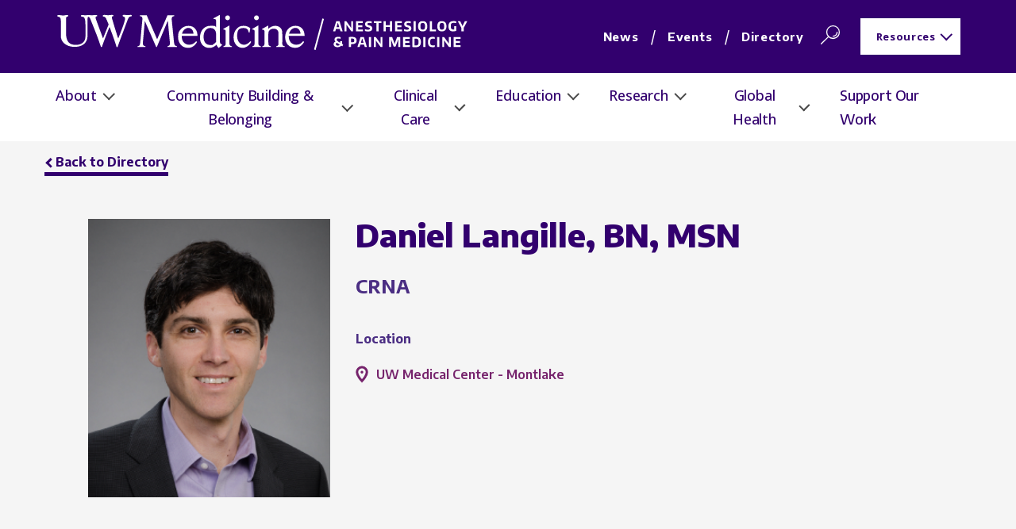

--- FILE ---
content_type: text/html; charset=UTF-8
request_url: https://anesthesiology.uw.edu/directory/daniel-langille-bn-msn/
body_size: 94101
content:

<!doctype html>
<!--[if lt IE 9]><html class="no-js no-svg ie lt-ie9 lt-ie8 lt-ie7" dir="ltr" lang="en-US" prefix="og: https://ogp.me/ns#"> <![endif]-->
<!--[if IE 9]><html class="no-js no-svg ie ie9 lt-ie9 lt-ie8" dir="ltr" lang="en-US" prefix="og: https://ogp.me/ns#"> <![endif]-->
<!--[if gt IE 9]><!--><html class="no-js no-svg" dir="ltr" lang="en-US" prefix="og: https://ogp.me/ns#"> <!--<![endif]-->
<head>
    <!-- Google tag (gtag.js) -->
<script async src="https://www.googletagmanager.com/gtag/js?id=G-3NXKE22CR7"></script>
<script>
  window.dataLayer = window.dataLayer || [];
  function gtag(){dataLayer.push(arguments);}
  gtag('js', new Date());

  gtag('config', 'G-3NXKE22CR7');
</script>
    <meta charset="UTF-8" />
    <meta name="description" content="Advancing Medicine and Health for All">
    <link rel="stylesheet" href="https://anesthesiology.uw.edu/wp-content/themes/uwash/style.css" type="text/css" media="screen" />
    <meta http-equiv="Content-Type" content="text/html; charset=UTF-8" />
    <meta http-equiv="X-UA-Compatible" content="IE=edge">
    <meta name="viewport" content="width=device-width, initial-scale=1">
    <link rel="author" href="https://anesthesiology.uw.edu/wp-content/themes/uwash/humans.txt" />
    <link rel="pingback" href="https://anesthesiology.uw.edu/xmlrpc.php" />
    <link rel="profile" href="http://gmpg.org/xfn/11">
    <link rel="preconnect" href="https://fonts.googleapis.com">
    <link rel="preconnect" href="https://fonts.gstatic.com" crossorigin>
    <link href="https://fonts.googleapis.com/css2?family=Encode+Sans+Condensed:wght@700;800;900&family=Encode+Sans:wght@400;500;600;700;800&family=Open+Sans:wght@400;500;600;700;800&display=swap" rel="stylesheet">
    <title>Daniel Langille, BN, MSN - UW Anesthesiology &amp; Pain Medicine</title>

		<!-- All in One SEO Pro 4.9.3 - aioseo.com -->
	<meta name="robots" content="max-image-preview:large" />
	<link rel="canonical" href="https://anesthesiology.uw.edu/directory/daniel-langille-bn-msn/" />
	<meta name="generator" content="All in One SEO Pro (AIOSEO) 4.9.3" />
		<meta property="og:locale" content="en_US" />
		<meta property="og:site_name" content="UW Anesthesiology &amp; Pain Medicine - Advancing Medicine and Health for All" />
		<meta property="og:type" content="article" />
		<meta property="og:title" content="Daniel Langille, BN, MSN - UW Anesthesiology &amp; Pain Medicine" />
		<meta property="og:url" content="https://anesthesiology.uw.edu/directory/daniel-langille-bn-msn/" />
		<meta property="article:published_time" content="2023-01-26T15:25:32+00:00" />
		<meta property="article:modified_time" content="2023-04-06T20:50:35+00:00" />
		<meta name="twitter:card" content="summary_large_image" />
		<meta name="twitter:site" content="@UWAnesthPainMed" />
		<meta name="twitter:title" content="Daniel Langille, BN, MSN - UW Anesthesiology &amp; Pain Medicine" />
		<script type="application/ld+json" class="aioseo-schema">
			{"@context":"https:\/\/schema.org","@graph":[{"@type":"BreadcrumbList","@id":"https:\/\/anesthesiology.uw.edu\/directory\/daniel-langille-bn-msn\/#breadcrumblist","itemListElement":[{"@type":"ListItem","@id":"https:\/\/anesthesiology.uw.edu#listItem","position":1,"name":"Home","item":"https:\/\/anesthesiology.uw.edu","nextItem":{"@type":"ListItem","@id":"https:\/\/anesthesiology.uw.edu\/locations\/crna\/#listItem","name":"CRNA"}},{"@type":"ListItem","@id":"https:\/\/anesthesiology.uw.edu\/locations\/crna\/#listItem","position":2,"name":"CRNA","item":"https:\/\/anesthesiology.uw.edu\/locations\/crna\/","nextItem":{"@type":"ListItem","@id":"https:\/\/anesthesiology.uw.edu\/directory\/daniel-langille-bn-msn\/#listItem","name":"Daniel Langille, BN, MSN"},"previousItem":{"@type":"ListItem","@id":"https:\/\/anesthesiology.uw.edu#listItem","name":"Home"}},{"@type":"ListItem","@id":"https:\/\/anesthesiology.uw.edu\/directory\/daniel-langille-bn-msn\/#listItem","position":3,"name":"Daniel Langille, BN, MSN","previousItem":{"@type":"ListItem","@id":"https:\/\/anesthesiology.uw.edu\/locations\/crna\/#listItem","name":"CRNA"}}]},{"@type":"Organization","@id":"https:\/\/anesthesiology.uw.edu\/#organization","name":"UW Anesthesiology & Pain Medicine","description":"Advancing Medicine and Health for All","url":"https:\/\/anesthesiology.uw.edu\/","logo":{"@type":"ImageObject","url":"https:\/\/anesthesiology.uw.edu\/wp-content\/uploads\/2023\/04\/cropped-cropped-dos-site-icon-192x192.png","@id":"https:\/\/anesthesiology.uw.edu\/directory\/daniel-langille-bn-msn\/#organizationLogo"},"image":{"@id":"https:\/\/anesthesiology.uw.edu\/directory\/daniel-langille-bn-msn\/#organizationLogo"},"sameAs":["https:\/\/twitter.com\/UWAnesthPainMed","https:\/\/www.instagram.com\/uwanesthpainmed\/","https:\/\/www.youtube.com\/@UWAnesthPainMedicine","https:\/\/www.linkedin.com\/company\/university-of-washington-anesthesiology-pain-medicine"]},{"@type":"WebPage","@id":"https:\/\/anesthesiology.uw.edu\/directory\/daniel-langille-bn-msn\/#webpage","url":"https:\/\/anesthesiology.uw.edu\/directory\/daniel-langille-bn-msn\/","name":"Daniel Langille, BN, MSN - UW Anesthesiology & Pain Medicine","inLanguage":"en-US","isPartOf":{"@id":"https:\/\/anesthesiology.uw.edu\/#website"},"breadcrumb":{"@id":"https:\/\/anesthesiology.uw.edu\/directory\/daniel-langille-bn-msn\/#breadcrumblist"},"image":{"@type":"ImageObject","url":"https:\/\/anesthesiology.uw.edu\/wp-content\/uploads\/2023\/01\/Screenshot-2023-03-02-at-8.41.43-AM.png","@id":"https:\/\/anesthesiology.uw.edu\/directory\/daniel-langille-bn-msn\/#mainImage","width":277,"height":319,"caption":"Daniel Langille, BN, MSN"},"primaryImageOfPage":{"@id":"https:\/\/anesthesiology.uw.edu\/directory\/daniel-langille-bn-msn\/#mainImage"},"datePublished":"2023-01-26T15:25:32+00:00","dateModified":"2023-04-06T20:50:35+00:00"},{"@type":"WebSite","@id":"https:\/\/anesthesiology.uw.edu\/#website","url":"https:\/\/anesthesiology.uw.edu\/","name":"UW Anesthesiology & Pain Medicine","description":"Advancing Medicine and Health for All","inLanguage":"en-US","publisher":{"@id":"https:\/\/anesthesiology.uw.edu\/#organization"}}]}
		</script>
		<!-- All in One SEO Pro -->

<link rel="alternate" type="application/rss+xml" title="UW Anesthesiology &amp; Pain Medicine &raquo; Feed" href="https://anesthesiology.uw.edu/feed/" />
<link rel="alternate" type="application/rss+xml" title="UW Anesthesiology &amp; Pain Medicine &raquo; Comments Feed" href="https://anesthesiology.uw.edu/comments/feed/" />
<link rel="alternate" title="oEmbed (JSON)" type="application/json+oembed" href="https://anesthesiology.uw.edu/wp-json/oembed/1.0/embed?url=https%3A%2F%2Fanesthesiology.uw.edu%2Fdirectory%2Fdaniel-langille-bn-msn%2F" />
<link rel="alternate" title="oEmbed (XML)" type="text/xml+oembed" href="https://anesthesiology.uw.edu/wp-json/oembed/1.0/embed?url=https%3A%2F%2Fanesthesiology.uw.edu%2Fdirectory%2Fdaniel-langille-bn-msn%2F&#038;format=xml" />
<style id='wp-img-auto-sizes-contain-inline-css' type='text/css'>
img:is([sizes=auto i],[sizes^="auto," i]){contain-intrinsic-size:3000px 1500px}
/*# sourceURL=wp-img-auto-sizes-contain-inline-css */
</style>
<style id='wp-emoji-styles-inline-css' type='text/css'>

	img.wp-smiley, img.emoji {
		display: inline !important;
		border: none !important;
		box-shadow: none !important;
		height: 1em !important;
		width: 1em !important;
		margin: 0 0.07em !important;
		vertical-align: -0.1em !important;
		background: none !important;
		padding: 0 !important;
	}
/*# sourceURL=wp-emoji-styles-inline-css */
</style>
<style id='wp-block-library-inline-css' type='text/css'>
:root{--wp-block-synced-color:#7a00df;--wp-block-synced-color--rgb:122,0,223;--wp-bound-block-color:var(--wp-block-synced-color);--wp-editor-canvas-background:#ddd;--wp-admin-theme-color:#007cba;--wp-admin-theme-color--rgb:0,124,186;--wp-admin-theme-color-darker-10:#006ba1;--wp-admin-theme-color-darker-10--rgb:0,107,160.5;--wp-admin-theme-color-darker-20:#005a87;--wp-admin-theme-color-darker-20--rgb:0,90,135;--wp-admin-border-width-focus:2px}@media (min-resolution:192dpi){:root{--wp-admin-border-width-focus:1.5px}}.wp-element-button{cursor:pointer}:root .has-very-light-gray-background-color{background-color:#eee}:root .has-very-dark-gray-background-color{background-color:#313131}:root .has-very-light-gray-color{color:#eee}:root .has-very-dark-gray-color{color:#313131}:root .has-vivid-green-cyan-to-vivid-cyan-blue-gradient-background{background:linear-gradient(135deg,#00d084,#0693e3)}:root .has-purple-crush-gradient-background{background:linear-gradient(135deg,#34e2e4,#4721fb 50%,#ab1dfe)}:root .has-hazy-dawn-gradient-background{background:linear-gradient(135deg,#faaca8,#dad0ec)}:root .has-subdued-olive-gradient-background{background:linear-gradient(135deg,#fafae1,#67a671)}:root .has-atomic-cream-gradient-background{background:linear-gradient(135deg,#fdd79a,#004a59)}:root .has-nightshade-gradient-background{background:linear-gradient(135deg,#330968,#31cdcf)}:root .has-midnight-gradient-background{background:linear-gradient(135deg,#020381,#2874fc)}:root{--wp--preset--font-size--normal:16px;--wp--preset--font-size--huge:42px}.has-regular-font-size{font-size:1em}.has-larger-font-size{font-size:2.625em}.has-normal-font-size{font-size:var(--wp--preset--font-size--normal)}.has-huge-font-size{font-size:var(--wp--preset--font-size--huge)}.has-text-align-center{text-align:center}.has-text-align-left{text-align:left}.has-text-align-right{text-align:right}.has-fit-text{white-space:nowrap!important}#end-resizable-editor-section{display:none}.aligncenter{clear:both}.items-justified-left{justify-content:flex-start}.items-justified-center{justify-content:center}.items-justified-right{justify-content:flex-end}.items-justified-space-between{justify-content:space-between}.screen-reader-text{border:0;clip-path:inset(50%);height:1px;margin:-1px;overflow:hidden;padding:0;position:absolute;width:1px;word-wrap:normal!important}.screen-reader-text:focus{background-color:#ddd;clip-path:none;color:#444;display:block;font-size:1em;height:auto;left:5px;line-height:normal;padding:15px 23px 14px;text-decoration:none;top:5px;width:auto;z-index:100000}html :where(.has-border-color){border-style:solid}html :where([style*=border-top-color]){border-top-style:solid}html :where([style*=border-right-color]){border-right-style:solid}html :where([style*=border-bottom-color]){border-bottom-style:solid}html :where([style*=border-left-color]){border-left-style:solid}html :where([style*=border-width]){border-style:solid}html :where([style*=border-top-width]){border-top-style:solid}html :where([style*=border-right-width]){border-right-style:solid}html :where([style*=border-bottom-width]){border-bottom-style:solid}html :where([style*=border-left-width]){border-left-style:solid}html :where(img[class*=wp-image-]){height:auto;max-width:100%}:where(figure){margin:0 0 1em}html :where(.is-position-sticky){--wp-admin--admin-bar--position-offset:var(--wp-admin--admin-bar--height,0px)}@media screen and (max-width:600px){html :where(.is-position-sticky){--wp-admin--admin-bar--position-offset:0px}}

/*# sourceURL=wp-block-library-inline-css */
</style><style id='global-styles-inline-css' type='text/css'>
:root{--wp--preset--aspect-ratio--square: 1;--wp--preset--aspect-ratio--4-3: 4/3;--wp--preset--aspect-ratio--3-4: 3/4;--wp--preset--aspect-ratio--3-2: 3/2;--wp--preset--aspect-ratio--2-3: 2/3;--wp--preset--aspect-ratio--16-9: 16/9;--wp--preset--aspect-ratio--9-16: 9/16;--wp--preset--color--black: #000000;--wp--preset--color--cyan-bluish-gray: #abb8c3;--wp--preset--color--white: #ffffff;--wp--preset--color--pale-pink: #f78da7;--wp--preset--color--vivid-red: #cf2e2e;--wp--preset--color--luminous-vivid-orange: #ff6900;--wp--preset--color--luminous-vivid-amber: #fcb900;--wp--preset--color--light-green-cyan: #7bdcb5;--wp--preset--color--vivid-green-cyan: #00d084;--wp--preset--color--pale-cyan-blue: #8ed1fc;--wp--preset--color--vivid-cyan-blue: #0693e3;--wp--preset--color--vivid-purple: #9b51e0;--wp--preset--gradient--vivid-cyan-blue-to-vivid-purple: linear-gradient(135deg,rgb(6,147,227) 0%,rgb(155,81,224) 100%);--wp--preset--gradient--light-green-cyan-to-vivid-green-cyan: linear-gradient(135deg,rgb(122,220,180) 0%,rgb(0,208,130) 100%);--wp--preset--gradient--luminous-vivid-amber-to-luminous-vivid-orange: linear-gradient(135deg,rgb(252,185,0) 0%,rgb(255,105,0) 100%);--wp--preset--gradient--luminous-vivid-orange-to-vivid-red: linear-gradient(135deg,rgb(255,105,0) 0%,rgb(207,46,46) 100%);--wp--preset--gradient--very-light-gray-to-cyan-bluish-gray: linear-gradient(135deg,rgb(238,238,238) 0%,rgb(169,184,195) 100%);--wp--preset--gradient--cool-to-warm-spectrum: linear-gradient(135deg,rgb(74,234,220) 0%,rgb(151,120,209) 20%,rgb(207,42,186) 40%,rgb(238,44,130) 60%,rgb(251,105,98) 80%,rgb(254,248,76) 100%);--wp--preset--gradient--blush-light-purple: linear-gradient(135deg,rgb(255,206,236) 0%,rgb(152,150,240) 100%);--wp--preset--gradient--blush-bordeaux: linear-gradient(135deg,rgb(254,205,165) 0%,rgb(254,45,45) 50%,rgb(107,0,62) 100%);--wp--preset--gradient--luminous-dusk: linear-gradient(135deg,rgb(255,203,112) 0%,rgb(199,81,192) 50%,rgb(65,88,208) 100%);--wp--preset--gradient--pale-ocean: linear-gradient(135deg,rgb(255,245,203) 0%,rgb(182,227,212) 50%,rgb(51,167,181) 100%);--wp--preset--gradient--electric-grass: linear-gradient(135deg,rgb(202,248,128) 0%,rgb(113,206,126) 100%);--wp--preset--gradient--midnight: linear-gradient(135deg,rgb(2,3,129) 0%,rgb(40,116,252) 100%);--wp--preset--font-size--small: 13px;--wp--preset--font-size--medium: 20px;--wp--preset--font-size--large: 36px;--wp--preset--font-size--x-large: 42px;--wp--preset--spacing--20: 0.44rem;--wp--preset--spacing--30: 0.67rem;--wp--preset--spacing--40: 1rem;--wp--preset--spacing--50: 1.5rem;--wp--preset--spacing--60: 2.25rem;--wp--preset--spacing--70: 3.38rem;--wp--preset--spacing--80: 5.06rem;--wp--preset--shadow--natural: 6px 6px 9px rgba(0, 0, 0, 0.2);--wp--preset--shadow--deep: 12px 12px 50px rgba(0, 0, 0, 0.4);--wp--preset--shadow--sharp: 6px 6px 0px rgba(0, 0, 0, 0.2);--wp--preset--shadow--outlined: 6px 6px 0px -3px rgb(255, 255, 255), 6px 6px rgb(0, 0, 0);--wp--preset--shadow--crisp: 6px 6px 0px rgb(0, 0, 0);}:where(.is-layout-flex){gap: 0.5em;}:where(.is-layout-grid){gap: 0.5em;}body .is-layout-flex{display: flex;}.is-layout-flex{flex-wrap: wrap;align-items: center;}.is-layout-flex > :is(*, div){margin: 0;}body .is-layout-grid{display: grid;}.is-layout-grid > :is(*, div){margin: 0;}:where(.wp-block-columns.is-layout-flex){gap: 2em;}:where(.wp-block-columns.is-layout-grid){gap: 2em;}:where(.wp-block-post-template.is-layout-flex){gap: 1.25em;}:where(.wp-block-post-template.is-layout-grid){gap: 1.25em;}.has-black-color{color: var(--wp--preset--color--black) !important;}.has-cyan-bluish-gray-color{color: var(--wp--preset--color--cyan-bluish-gray) !important;}.has-white-color{color: var(--wp--preset--color--white) !important;}.has-pale-pink-color{color: var(--wp--preset--color--pale-pink) !important;}.has-vivid-red-color{color: var(--wp--preset--color--vivid-red) !important;}.has-luminous-vivid-orange-color{color: var(--wp--preset--color--luminous-vivid-orange) !important;}.has-luminous-vivid-amber-color{color: var(--wp--preset--color--luminous-vivid-amber) !important;}.has-light-green-cyan-color{color: var(--wp--preset--color--light-green-cyan) !important;}.has-vivid-green-cyan-color{color: var(--wp--preset--color--vivid-green-cyan) !important;}.has-pale-cyan-blue-color{color: var(--wp--preset--color--pale-cyan-blue) !important;}.has-vivid-cyan-blue-color{color: var(--wp--preset--color--vivid-cyan-blue) !important;}.has-vivid-purple-color{color: var(--wp--preset--color--vivid-purple) !important;}.has-black-background-color{background-color: var(--wp--preset--color--black) !important;}.has-cyan-bluish-gray-background-color{background-color: var(--wp--preset--color--cyan-bluish-gray) !important;}.has-white-background-color{background-color: var(--wp--preset--color--white) !important;}.has-pale-pink-background-color{background-color: var(--wp--preset--color--pale-pink) !important;}.has-vivid-red-background-color{background-color: var(--wp--preset--color--vivid-red) !important;}.has-luminous-vivid-orange-background-color{background-color: var(--wp--preset--color--luminous-vivid-orange) !important;}.has-luminous-vivid-amber-background-color{background-color: var(--wp--preset--color--luminous-vivid-amber) !important;}.has-light-green-cyan-background-color{background-color: var(--wp--preset--color--light-green-cyan) !important;}.has-vivid-green-cyan-background-color{background-color: var(--wp--preset--color--vivid-green-cyan) !important;}.has-pale-cyan-blue-background-color{background-color: var(--wp--preset--color--pale-cyan-blue) !important;}.has-vivid-cyan-blue-background-color{background-color: var(--wp--preset--color--vivid-cyan-blue) !important;}.has-vivid-purple-background-color{background-color: var(--wp--preset--color--vivid-purple) !important;}.has-black-border-color{border-color: var(--wp--preset--color--black) !important;}.has-cyan-bluish-gray-border-color{border-color: var(--wp--preset--color--cyan-bluish-gray) !important;}.has-white-border-color{border-color: var(--wp--preset--color--white) !important;}.has-pale-pink-border-color{border-color: var(--wp--preset--color--pale-pink) !important;}.has-vivid-red-border-color{border-color: var(--wp--preset--color--vivid-red) !important;}.has-luminous-vivid-orange-border-color{border-color: var(--wp--preset--color--luminous-vivid-orange) !important;}.has-luminous-vivid-amber-border-color{border-color: var(--wp--preset--color--luminous-vivid-amber) !important;}.has-light-green-cyan-border-color{border-color: var(--wp--preset--color--light-green-cyan) !important;}.has-vivid-green-cyan-border-color{border-color: var(--wp--preset--color--vivid-green-cyan) !important;}.has-pale-cyan-blue-border-color{border-color: var(--wp--preset--color--pale-cyan-blue) !important;}.has-vivid-cyan-blue-border-color{border-color: var(--wp--preset--color--vivid-cyan-blue) !important;}.has-vivid-purple-border-color{border-color: var(--wp--preset--color--vivid-purple) !important;}.has-vivid-cyan-blue-to-vivid-purple-gradient-background{background: var(--wp--preset--gradient--vivid-cyan-blue-to-vivid-purple) !important;}.has-light-green-cyan-to-vivid-green-cyan-gradient-background{background: var(--wp--preset--gradient--light-green-cyan-to-vivid-green-cyan) !important;}.has-luminous-vivid-amber-to-luminous-vivid-orange-gradient-background{background: var(--wp--preset--gradient--luminous-vivid-amber-to-luminous-vivid-orange) !important;}.has-luminous-vivid-orange-to-vivid-red-gradient-background{background: var(--wp--preset--gradient--luminous-vivid-orange-to-vivid-red) !important;}.has-very-light-gray-to-cyan-bluish-gray-gradient-background{background: var(--wp--preset--gradient--very-light-gray-to-cyan-bluish-gray) !important;}.has-cool-to-warm-spectrum-gradient-background{background: var(--wp--preset--gradient--cool-to-warm-spectrum) !important;}.has-blush-light-purple-gradient-background{background: var(--wp--preset--gradient--blush-light-purple) !important;}.has-blush-bordeaux-gradient-background{background: var(--wp--preset--gradient--blush-bordeaux) !important;}.has-luminous-dusk-gradient-background{background: var(--wp--preset--gradient--luminous-dusk) !important;}.has-pale-ocean-gradient-background{background: var(--wp--preset--gradient--pale-ocean) !important;}.has-electric-grass-gradient-background{background: var(--wp--preset--gradient--electric-grass) !important;}.has-midnight-gradient-background{background: var(--wp--preset--gradient--midnight) !important;}.has-small-font-size{font-size: var(--wp--preset--font-size--small) !important;}.has-medium-font-size{font-size: var(--wp--preset--font-size--medium) !important;}.has-large-font-size{font-size: var(--wp--preset--font-size--large) !important;}.has-x-large-font-size{font-size: var(--wp--preset--font-size--x-large) !important;}
/*# sourceURL=global-styles-inline-css */
</style>

<style id='classic-theme-styles-inline-css' type='text/css'>
/*! This file is auto-generated */
.wp-block-button__link{color:#fff;background-color:#32373c;border-radius:9999px;box-shadow:none;text-decoration:none;padding:calc(.667em + 2px) calc(1.333em + 2px);font-size:1.125em}.wp-block-file__button{background:#32373c;color:#fff;text-decoration:none}
/*# sourceURL=/wp-includes/css/classic-themes.min.css */
</style>
<link rel='stylesheet' id='searchandfilter-css' href='https://anesthesiology.uw.edu/wp-content/plugins/search-filter/style.css?ver=1' type='text/css' media='all' />
<link rel='stylesheet' id='screen-css' href='https://anesthesiology.uw.edu/wp-content/themes/uwash/icl/build/css/index.css?ver=6.9' type='text/css' media='screen' />
<link rel='stylesheet' id='print-css' href='https://anesthesiology.uw.edu/wp-content/themes/uwash/icl/build/css/print.css?ver=6.9' type='text/css' media='print' />
<link rel='stylesheet' id='default-css' href='https://anesthesiology.uw.edu/wp-content/themes/uwash/style.css?ver=6.9' type='text/css' media='all' />
<link rel="https://api.w.org/" href="https://anesthesiology.uw.edu/wp-json/" /><link rel="alternate" title="JSON" type="application/json" href="https://anesthesiology.uw.edu/wp-json/wp/v2/directory/1880" /><link rel="EditURI" type="application/rsd+xml" title="RSD" href="https://anesthesiology.uw.edu/xmlrpc.php?rsd" />
<meta name="generator" content="WordPress 6.9" />
<link rel='shortlink' href='https://anesthesiology.uw.edu/?p=1880' />
<link rel="icon" href="https://anesthesiology.uw.edu/wp-content/uploads/2023/04/cropped-cropped-dos-site-icon-32x32.png" sizes="32x32" />
<link rel="icon" href="https://anesthesiology.uw.edu/wp-content/uploads/2023/04/cropped-cropped-dos-site-icon-192x192.png" sizes="192x192" />
<link rel="apple-touch-icon" href="https://anesthesiology.uw.edu/wp-content/uploads/2023/04/cropped-cropped-dos-site-icon-180x180.png" />
<meta name="msapplication-TileImage" content="https://anesthesiology.uw.edu/wp-content/uploads/2023/04/cropped-cropped-dos-site-icon-270x270.png" />

			</head>

	<body class="wp-singular directory-template-default single single-directory postid-1880 wp-theme-uwash" data-template="base.twig">
		<a class="skip-link screen-reader-text" href="#content">Skip to content</a>
		<div class="off-canvas">
							<header class="site-header">
    <div class="site-header__mobile">
        <div class="site-header__mobile-logo">
            <a href="/">
                <span class="visible-for-screen-readers">UW Anesthesiology &amp; Pain Medicine - Return to homepage</span>
                <svg xmlns="http://www.w3.org/2000/svg" id="Layer_1" version="1.1" width="219.5" viewBox="0 0 1165.5 121.3"><defs><style> .st0 { fill: #fff; } </style></defs><path class="st0" d="M329.6,93.9h.3v2.2h-25.8v-2.1h.3c3.5-1.1,6.5-2.4,6.5-7.6s-.1-2.7-.4-6.1l-5.3-56.4-30,72.2h-1.6v-.2c-.1,0-30.9-71.1-30.9-71.1l-5.1,56.3c-.2,2-.4,3.4-.4,5.1,0,5.2,2.7,6.4,6.6,7.7h.3v2.2h-21.6v-2.1h.3c5.7-1.4,6.6-3,7.5-11.9l5.3-57.1c.4-3.6.5-5,.5-6,0-5.7-2.3-6.5-6.4-7.4h-.3v-2.2h18.5v.2c.1,0,28.2,65.2,28.2,65.2l28.1-65.4h18.5v2.2h-.3c-3.2.6-6.6,1.5-6.6,6.7s0,3,.4,6.4l5.7,57.2c.9,7.6,1.4,10.1,7.8,12.1h0ZM343.1,65.3c0,2.4,0,4.3.2,5.8,1.2,10.9,9.3,18.6,19.8,18.6s15.4-5.8,18.9-9.3l.2-.2,2.5,1.7-.4.7c-.7,1.3-1.7,3.2-3.8,5.7-5.7,6.8-12,9.9-20.4,9.9-18.6,0-27-15.2-27-29.3s2.6-15.5,7.1-21.1c5.2-6.4,12.5-9.7,21-9.7,15,0,24.5,10.3,24.8,26.9v.4h-43ZM375,59.5c-.6-11.7-8.1-15.9-14.3-15.9s-14.6,6.1-16.9,15.9h31.3,0ZM452.2,88.8l.8,1.5-9.2,8.1-.2-.2c-3-2.7-4.2-4-5.9-8.4-6.5,5.6-11.4,8.5-19.4,8.5-15.4,0-25.7-11.2-25.7-28s9.8-32.3,28.6-32.3,10.8,1.3,15.3,3.8v-15.6c0-2.3-.1-4.6-1.6-5.9-1-.9-2.6-1.2-4.8-1h-.3s-.7-1.6-.7-1.6l17.6-9.6v69.5c.1,8.1,1.3,9.8,5.5,11.2h.1ZM421.2,43.9c-11.4,0-18.7,9.4-18.7,24s6.3,22.5,18.4,22.5,4.7-.5,6.9-1.4c3.4-1.4,6.3-3.6,8.6-6.6v-20.9c0-2.8-.2-5.8-1.3-8.8-2-5.4-7.4-8.8-13.9-8.8h0ZM472.9,83.2v-46.4l-17.2,9.9.9,1.6h.2c5.7,0,5.7,2.3,5.7,6.2v28.5c0,6.9,0,9.2-5.7,10.9h-.3v2.2h23.1v-2.1h-.3c-6.5-1.9-6.5-4.1-6.5-10.8h0ZM467.4,22.7c3.9,0,6.7-2.8,6.7-6.7s-2.7-6.4-6.2-6.4c-5.4,0-6.8,4.3-6.8,6.8s2.7,6.2,6.4,6.2h0ZM529.5,80.5c-5.9,6.2-11.5,9.3-17.1,9.3-9,0-18.6-8.2-18.6-23.4s3.5-22.4,16.7-22.4,13,7.5,14.9,11.9v.2h2.1l2-11.7h-.2c-2.7-2.2-8.3-6.4-18-6.4s-14.9,3.2-20,9.6c-4.8,5.8-7.2,13.4-7.2,22s2.1,14.4,6.3,19.7c4.7,6,10.7,8.9,18.3,8.9s17.7-5.3,23.2-16.1l.2-.3-2.2-1.6-.2.2h0ZM546,22.7c4,0,6.7-2.8,6.7-6.7s-2.7-6.4-6.2-6.4c-5.4,0-6.8,4.3-6.8,6.8s2.7,6.2,6.3,6.2h0ZM551.5,83.2v-46.4l-17.2,9.9.9,1.6h.2c5.7,0,5.7,2.3,5.7,6.2v28.5c0,6.9,0,9.2-5.7,10.9h-.3v2.2h23.2v-2.1h-.3c-6.5-1.9-6.5-4.1-6.5-10.8h0ZM616.5,82.7v-21.7c0-6.8-.2-11.3-3.6-15.9-3.3-4.5-9.1-7.1-15.8-7.1s-14.4,4-18.4,8.1v-9.2l-17.6,10,.9,1.6h.2c5.8.1,6.1,2.4,6.1,10.3v24c0,6,0,10-6,11.1h-.3v2.2h23.4v-2.1h-.3c-5.6-1.5-6.4-3-6.4-11v-22.5c0-3.8,0-7.8,4.2-11.3,2.6-2.2,5.9-3.3,10.1-3.3s7,1,9.2,3c4,3.4,4,8.2,4,11v23.1c0,5.9-.2,6.4-.8,7.6-1.2,2.6-4.2,3.1-5.2,3.3h-.3v2.2h23.3v-2.2h-.3c-6.2-1.2-6.5-3.8-6.5-11.2h0ZM673.4,80.1l2.5,1.7-.4.7c-.7,1.3-1.7,3.2-3.8,5.7-5.7,6.8-12,9.9-20.4,9.9s-15.4-3.1-20.3-9c-4.3-5.3-6.7-12.5-6.7-20.3s2.6-15.5,7.1-21.1c5.2-6.4,12.4-9.7,21-9.7,15,0,24.5,10.3,24.8,26.9v.4h-43c0,2.4,0,4.3.2,5.8,1.2,10.9,9.3,18.6,19.8,18.6s15.4-5.8,18.8-9.3l.2-.2h0ZM666.1,59.5c-.7-11.7-8.1-15.9-14.3-15.9s-14.6,6.1-16.9,15.9h31.3,0ZM199.9,8.6l-3.9.3-4.3-.4h-.2c-3.7-.4-7.1-.8-8.6.4l-.6,1.1v.3c0,1.6,1.3,2,2.5,2.5,1.6.6,3.3,1.2,3.8,4,.3,1.3.3,1.9.3,2.2h0c0,5.6-9.3,30.8-18.6,53.6-3.8-10-13.6-43.5-16.6-53.7l-.2-.5c-.1-.5-.4-2.8-.4-3.5h0c.1-2.5,1-2.6,2.1-2.8.8,0,2.1-.2,2.2-1.9h0c0,0-.4-1-.4-1h0c-1.2-1.3-4.5-1-9.9-.5l-4.4.4-4.8-.4c-3.8-.4-7.4-.8-9,.4l-.7,1.3v.3c0,1.6,1.4,1.9,2.5,2.2,1.6.3,3.8.8,5.8,3.8.7,1.2,1.7,3.3,3.5,7.5,0,0,3.6,8.6,4.2,10.1-.6,1.4-4.7,11.9-10.1,25.4-2.3,5.8-4.3,10.8-5.1,12.8-2.8-7.4-13.6-36.7-19.9-54l-.3-1.5v-1.9c.2-2.5,1.1-2.6,2.3-2.8.8-.1,2.2-.3,2.2-1.9h0c0,0-.4-1-.4-1h0c-1.2-1.3-4.5-1-9.9-.5l-4.4.4-4.8-.4h-.2c-2.7-.3-5.2-.6-6.8-.2h-.5c-.3.1-.7.2-1.1.2l-4,.4-4.7-.4c-3.3-.4-5.9-.7-7.1.4l-.6,1.2h0c0,2.2,2.2,2.5,3.5,2.7,0,0,.9.1.9.1,3.6.4,8,.9,8,24.2v28.8c0,14.8-9.3,23.5-25.4,23.8-8.8.2-15.2-1.9-19.6-6.2-7-6.9-8-18.4-8-29.8V18.3c0-4.2,2.1-5,3.9-5.6,1.1-.4,2.5-.8,2.3-2.5l-.8-1.2h-.1c-1.4-1.1-4.2-.5-7.4.1h-.2c-1.9.4-3.8.8-5.4.8-1.5,0-3.6-.3-5.8-.7h-.2c-4.2-.7-7.8-1.2-9.2,0-.4.4-.7.9-.7,1.5,0,1.9,1.7,2.3,3.1,2.6,2.8.7,6.5,1.6,6.5,10.8v41.5c0,7.6,2.9,14.4,8.3,19.7,7.2,6.9,18.4,10.6,30.9,10.2,27.8-1,33.6-18.4,33.6-32.9V18.2c0-3.4.9-4.4,1.8-4.9,1.7.6,4.2,1.9,6.1,7,.1.3,16.9,42.1,20.7,53.2l7.5,21.5c.1.4.6,1.1,1.4,1.2,1.1.1,1.7-1.1,1.7-1.1,2.8-9.8,16.9-45.3,20.5-54.1,5,13.4,17.1,46.5,18.7,53.8,0,.5.5,1.4,1.6,1.6h.2c1,0,1.6-.8,1.7-1.3h0c0-.3,1.7-5.2,2.4-7.1l4.1-11.6c0,0,.4-.9.8-2.1,2.7-7.1,3-8,3-8.2h0c.3-.7,1-2.4,2.7-7l14.3-38.2c3.4-8.3,6.5-8.4,8.3-8.5,1,0,2.4-.1,2.5-2.1,0-.6-.1-1-.5-1.3-1.1-1.1-3.6-.8-6.6-.4h0ZM329.6,93.9h.3v2.2h-25.8v-2.1h.3c3.5-1.1,6.5-2.4,6.5-7.6s-.1-2.7-.4-6.1l-5.3-56.4-30,72.2h-1.6v-.2c-.1,0-30.9-71.1-30.9-71.1l-5.1,56.3c-.2,2-.4,3.4-.4,5.1,0,5.2,2.7,6.4,6.6,7.7h.3v2.2h-21.6v-2.1h.3c5.7-1.4,6.6-3,7.5-11.9l5.3-57.1c.4-3.6.5-5,.5-6,0-5.7-2.3-6.5-6.4-7.4h-.3v-2.2h18.5v.2c.1,0,28.2,65.2,28.2,65.2l28.1-65.4h18.5v2.2h-.3c-3.2.6-6.6,1.5-6.6,6.7s0,3,.4,6.4l5.7,57.2c.9,7.6,1.4,10.1,7.8,12.1h0ZM343.1,65.3c0,2.4,0,4.3.2,5.8,1.2,10.9,9.3,18.6,19.8,18.6s15.4-5.8,18.9-9.3l.2-.2,2.5,1.7-.4.7c-.7,1.3-1.7,3.2-3.8,5.7-5.7,6.8-12,9.9-20.4,9.9-18.6,0-27-15.2-27-29.3s2.6-15.5,7.1-21.1c5.2-6.4,12.5-9.7,21-9.7,15,0,24.5,10.3,24.8,26.9v.4h-43ZM375,59.5c-.6-11.7-8.1-15.9-14.3-15.9s-14.6,6.1-16.9,15.9h31.3,0ZM452.2,88.8l.8,1.5-9.2,8.1-.2-.2c-3-2.7-4.2-4-5.9-8.4-6.5,5.6-11.4,8.5-19.4,8.5-15.4,0-25.7-11.2-25.7-28s9.8-32.3,28.6-32.3,10.8,1.3,15.3,3.8v-15.6c0-2.3-.1-4.6-1.6-5.9-1-.9-2.6-1.2-4.8-1h-.3s-.7-1.6-.7-1.6l17.6-9.6v69.5c.1,8.1,1.3,9.8,5.5,11.2h.1ZM421.2,43.9c-11.4,0-18.7,9.4-18.7,24s6.3,22.5,18.4,22.5,4.7-.5,6.9-1.4c3.4-1.4,6.3-3.6,8.6-6.6v-20.9c0-2.8-.2-5.8-1.3-8.8-2-5.4-7.4-8.8-13.9-8.8h0ZM472.9,83.2v-46.4l-17.2,9.9.9,1.6h.2c5.7,0,5.7,2.3,5.7,6.2v28.5c0,6.9,0,9.2-5.7,10.9h-.3v2.2h23.1v-2.1h-.3c-6.5-1.9-6.5-4.1-6.5-10.8h0ZM467.4,22.7c3.9,0,6.7-2.8,6.7-6.7s-2.7-6.4-6.2-6.4c-5.4,0-6.8,4.3-6.8,6.8s2.7,6.2,6.4,6.2h0ZM529.5,80.5c-5.9,6.2-11.5,9.3-17.1,9.3-9,0-18.6-8.2-18.6-23.4s3.5-22.4,16.7-22.4,13,7.5,14.9,11.9v.2h2.1l2-11.7h-.2c-2.7-2.2-8.3-6.4-18-6.4s-14.9,3.2-20,9.6c-4.8,5.8-7.2,13.4-7.2,22s2.1,14.4,6.3,19.7c4.7,6,10.7,8.9,18.3,8.9s17.7-5.3,23.2-16.1l.2-.3-2.2-1.6-.2.2h0ZM546,22.7c4,0,6.7-2.8,6.7-6.7s-2.7-6.4-6.2-6.4c-5.4,0-6.8,4.3-6.8,6.8s2.7,6.2,6.3,6.2h0ZM551.5,83.2v-46.4l-17.2,9.9.9,1.6h.2c5.7,0,5.7,2.3,5.7,6.2v28.5c0,6.9,0,9.2-5.7,10.9h-.3v2.2h23.2v-2.1h-.3c-6.5-1.9-6.5-4.1-6.5-10.8h0ZM616.5,82.7v-21.7c0-6.8-.2-11.3-3.6-15.9-3.3-4.5-9.1-7.1-15.8-7.1s-14.4,4-18.4,8.1v-9.2l-17.6,10,.9,1.6h.2c5.8.1,6.1,2.4,6.1,10.3v24c0,6,0,10-6,11.1h-.3v2.2h23.4v-2.1h-.3c-5.6-1.5-6.4-3-6.4-11v-22.5c0-3.8,0-7.8,4.2-11.3,2.6-2.2,5.9-3.3,10.1-3.3s7,1,9.2,3c4,3.4,4,8.2,4,11v23.1c0,5.9-.2,6.4-.8,7.6-1.2,2.6-4.2,3.1-5.2,3.3h-.3v2.2h23.3v-2.2h-.3c-6.2-1.2-6.5-3.8-6.5-11.2h0ZM673.4,80.1l2.5,1.7-.4.7c-.7,1.3-1.7,3.2-3.8,5.7-5.7,6.8-12,9.9-20.4,9.9s-15.4-3.1-20.3-9c-4.3-5.3-6.7-12.5-6.7-20.3s2.6-15.5,7.1-21.1c5.2-6.4,12.4-9.7,21-9.7,15,0,24.5,10.3,24.8,26.9v.4h-43c0,2.4,0,4.3.2,5.8,1.2,10.9,9.3,18.6,19.8,18.6s15.4-5.8,18.8-9.3l.2-.2h0ZM666.1,59.5c-.7-11.7-8.1-15.9-14.3-15.9s-14.6,6.1-16.9,15.9h31.3,0ZM199.9,8.6l-3.9.3-4.3-.4h-.2c-3.7-.4-7.1-.8-8.6.4l-.6,1.1v.3c0,1.6,1.3,2,2.5,2.5,1.6.6,3.3,1.2,3.8,4,.3,1.3.3,1.9.3,2.2h0c0,5.6-9.3,30.8-18.6,53.6-3.8-10-13.6-43.5-16.6-53.7l-.2-.5c-.1-.5-.4-2.8-.4-3.5h0c.1-2.5,1-2.6,2.1-2.8.8,0,2.1-.2,2.2-1.9h0c0,0-.4-1-.4-1h0c-1.2-1.3-4.5-1-9.9-.5l-4.4.4-4.8-.4c-3.8-.4-7.4-.8-9,.4l-.7,1.3v.3c0,1.6,1.4,1.9,2.5,2.2,1.6.3,3.8.8,5.8,3.8.7,1.2,1.7,3.3,3.5,7.5,0,0,3.6,8.6,4.2,10.1-.6,1.4-4.7,11.9-10.1,25.4-2.3,5.8-4.3,10.8-5.1,12.8-2.8-7.4-13.6-36.7-19.9-54l-.3-1.5v-1.9c.2-2.5,1.1-2.6,2.3-2.8.8-.1,2.2-.3,2.2-1.9h0c0,0-.4-1-.4-1h0c-1.2-1.3-4.5-1-9.9-.5l-4.4.4-4.8-.4h-.2c-2.7-.3-5.2-.6-6.8-.2h-.5c-.3.1-.7.2-1.1.2l-4,.4-4.7-.4c-3.3-.4-5.9-.7-7.1.4l-.6,1.2h0c0,2.2,2.2,2.5,3.5,2.7,0,0,.9.1.9.1,3.6.4,8,.9,8,24.2v28.8c0,14.8-9.3,23.5-25.4,23.8-8.8.2-15.2-1.9-19.6-6.2-7-6.9-8-18.4-8-29.8V18.3c0-4.2,2.1-5,3.9-5.6,1.1-.4,2.5-.8,2.3-2.5l-.8-1.2h-.1c-1.4-1.1-4.2-.5-7.4.1h-.2c-1.9.4-3.8.8-5.4.8-1.5,0-3.6-.3-5.8-.7h-.2c-4.2-.7-7.8-1.2-9.2,0-.4.4-.7.9-.7,1.5,0,1.9,1.7,2.3,3.1,2.6,2.8.7,6.5,1.6,6.5,10.8v41.5c0,7.6,2.9,14.4,8.3,19.7,7.2,6.9,18.4,10.6,30.9,10.2,27.8-1,33.6-18.4,33.6-32.9V18.2c0-3.4.9-4.4,1.8-4.9,1.7.6,4.2,1.9,6.1,7,.1.3,16.9,42.1,20.7,53.2l7.5,21.5c.1.4.6,1.1,1.4,1.2,1.1.1,1.7-1.1,1.7-1.1,2.8-9.8,16.9-45.3,20.5-54.1,5,13.4,17.1,46.5,18.7,53.8,0,.5.5,1.4,1.6,1.6h.2c1,0,1.6-.8,1.7-1.3h0c0-.3,1.7-5.2,2.4-7.1l4.1-11.6c0,0,.4-.9.8-2.1,2.7-7.1,3-8,3-8.2h0c.3-.7,1-2.4,2.7-7l14.3-38.2c3.4-8.3,6.5-8.4,8.3-8.5,1,0,2.4-.1,2.5-2.1,0-.6-.1-1-.5-1.3-1.1-1.1-3.6-.8-6.6-.4h0ZM702.8,102.8l22.7-84.8,4.3,1.2-22.7,84.8-4.3-1.2ZM754.8,52.7l8.4-27.1h9l8.4,27.1v.3h-5.7l-2.1-6.7h-10.1l-2,6.7h-5.8v-.3h0ZM771.4,41.5l-2-6.7-1.4-4.9h-.5l-1.4,4.9-2,6.7h7.4,0ZM785.8,25.6h4.9l10.9,14.9,2,3.1h.3v-18h5.2v27.4h-4.9l-10.8-14.8-2-3.2h-.3v18h-5.3s0-27.4,0-27.4ZM817,25.6h18.6v4.8h-12.6v6.4h11.4v4.8h-11.4v6.5h13v4.8h-18.9v-27.4ZM850.5,53.4c-1.4,0-2.9,0-4.5-.3-1.7-.2-3.2-.5-4.7-.9v-4.9c1.5.4,3,.8,4.5,1,1.5.2,2.9.3,4.1.3,3.2,0,4.8-1,4.8-3.1s-.5-1.9-1.3-2.4c-.9-.5-2.1-1-3.6-1.3-1.3-.3-2.4-.7-3.4-1.1s-1.9-1-2.5-1.7c-.7-.7-1.2-1.5-1.6-2.4-.4-1-.5-2.1-.5-3.4s.2-2.3.7-3.3c.5-1,1.1-1.8,2-2.5s1.9-1.2,3.2-1.6,2.7-.6,4.3-.6,2.3,0,3.5.2c1.2.1,2.6.4,4.2.8v4.9c-1.2-.4-2.4-.6-3.7-.8-1.3-.2-2.4-.3-3.4-.3-1.5,0-2.6.3-3.4.8-.8.5-1.2,1.3-1.2,2.3s0,1,.3,1.4c.2.4.5.7,1,1s1,.6,1.7.8c.7.2,1.4.5,2.3.7,1.2.3,2.3.7,3.3,1.1,1,.4,1.8,1,2.5,1.6.7.6,1.2,1.4,1.5,2.2.4.9.5,1.9.5,3.1,0,2.7-.9,4.8-2.7,6.2-1.8,1.4-4.3,2.2-7.7,2.2h0ZM872.7,30.4h-7.4v-4.9h20.9v4.9h-7.5v22.5h-6s0-22.5,0-22.5ZM892.1,25.6h6v10.9h11.2v-11h6v27.4h-6v-11.6h-11.2v11.6h-6v-27.4ZM923.2,25.6h18.6v4.8h-12.6v6.4h11.4v4.8h-11.4v6.5h13v4.8h-18.9v-27.4ZM956.8,53.4c-1.4,0-2.9,0-4.5-.3-1.7-.2-3.2-.5-4.7-.9v-4.9c1.5.4,3,.8,4.5,1,1.5.2,2.9.3,4.1.3,3.2,0,4.8-1,4.8-3.1s-.5-1.9-1.3-2.4c-.9-.5-2.1-1-3.6-1.3-1.3-.3-2.4-.7-3.4-1.1s-1.9-1-2.5-1.7c-.7-.7-1.2-1.5-1.6-2.4-.4-1-.5-2.1-.5-3.4s.2-2.3.7-3.3c.5-1,1.1-1.8,2-2.5s1.9-1.2,3.2-1.6,2.7-.6,4.3-.6,2.3,0,3.5.2c1.2.1,2.6.4,4.2.8v4.9c-1.2-.4-2.4-.6-3.7-.8-1.3-.2-2.4-.3-3.4-.3-1.5,0-2.6.3-3.4.8-.8.5-1.2,1.3-1.2,2.3s0,1,.3,1.4c.2.4.5.7,1,1s1,.6,1.7.8c.7.2,1.4.5,2.3.7,1.2.3,2.3.7,3.3,1.1,1,.4,1.8,1,2.5,1.6.7.6,1.2,1.4,1.5,2.2.4.9.5,1.9.5,3.1,0,2.7-.9,4.8-2.7,6.2-1.8,1.4-4.3,2.2-7.7,2.2h0ZM973.3,25.6h6v27.4h-6v-27.4ZM998.4,53.3c-4.1,0-7.2-1.2-9.3-3.5-2.1-2.3-3.1-5.8-3.1-10.5s1-8.2,3.1-10.6c2.1-2.4,5.2-3.5,9.3-3.5s7.2,1.2,9.3,3.5c2.1,2.4,3.2,5.9,3.2,10.6s-1,8.2-3.2,10.5c-2.1,2.3-5.2,3.5-9.3,3.5h0ZM998.4,48.5c1.2,0,2.1-.2,2.9-.5s1.5-.8,2-1.5c.5-.7.9-1.7,1.1-2.8.2-1.2.3-2.6.3-4.3s-.1-3.1-.3-4.3c-.2-1.2-.6-2.1-1.1-2.9-.5-.7-1.2-1.3-2-1.6-.8-.3-1.8-.5-2.9-.5s-2.1.2-2.9.5c-.8.3-1.4.9-1.9,1.6-.5.7-.9,1.7-1.1,2.8s-.3,2.6-.3,4.3.1,3.1.3,4.3c.2,1.2.6,2.1,1.1,2.8.5.7,1.1,1.2,1.9,1.5s1.8.5,2.9.5h0ZM1017.6,25.6h6v22.6h10.7v4.8h-16.7v-27.4h0ZM1050.6,53.3c-4.1,0-7.2-1.2-9.3-3.5-2.1-2.3-3.2-5.8-3.2-10.5s1-8.2,3.1-10.6c2.1-2.4,5.2-3.5,9.3-3.5s7.2,1.2,9.3,3.5c2.1,2.4,3.2,5.9,3.2,10.6s-1.1,8.2-3.2,10.5c-2.1,2.3-5.2,3.5-9.3,3.5ZM1050.6,48.5c1.2,0,2.1-.2,2.9-.5.8-.3,1.5-.8,2-1.5.5-.7.9-1.7,1.1-2.8s.3-2.6.3-4.3-.1-3.1-.3-4.3c-.2-1.2-.6-2.1-1.1-2.9-.5-.7-1.2-1.3-2-1.6-.8-.3-1.8-.5-2.9-.5s-2.1.2-2.9.5-1.4.9-1.9,1.6c-.5.7-.9,1.7-1.1,2.8s-.3,2.6-.3,4.3.1,3.1.3,4.3c.2,1.2.6,2.1,1.1,2.8.5.7,1.1,1.2,1.9,1.5.8.3,1.8.5,2.9.5h0ZM1081.5,53.4c-4.4,0-7.7-1.2-9.8-3.5-2.1-2.3-3.2-5.8-3.2-10.6s1.1-8.3,3.4-10.7,5.7-3.5,10.4-3.5,2.3,0,3.6.2c1.3.1,2.5.4,3.6.6v4.8c-1.5-.3-2.7-.5-3.8-.6-1.1-.1-2-.2-2.9-.2-1.5,0-2.8.1-3.9.5s-1.9.8-2.5,1.5c-.6.7-1.1,1.7-1.3,2.8s-.4,2.6-.4,4.3.1,3.1.4,4.3c.2,1.2.7,2.1,1.2,2.8.6.7,1.3,1.2,2.2,1.5.9.3,2.1.5,3.4.5s1.6,0,2.4-.1v-9.2h5.5v13.2c-1.6.3-3.1.6-4.5.8-1.4.2-2.7.3-3.8.3h0ZM1103.8,44l-9.9-18.4h6.6l5.1,10.4.9,2.5h.4l1-2.5,5.1-10.4h6.6l-9.8,18.3v9.1h-6v-9h0ZM767,96.3c-1.7,0-3.1-.2-4.5-.6-1.3-.4-2.5-.9-3.4-1.6-.9-.7-1.7-1.5-2.2-2.5-.5-1-.8-2.1-.8-3.3s.5-3.2,1.3-4.4c.9-1.2,2.2-2.1,3.8-2.7-1-1-1.7-2-2-3-.4-.9-.6-1.9-.6-3,0-2.3.8-4,2.5-5.3,1.7-1.2,4-1.9,7-1.9s4.6.4,7.2,1.2v.2s-.6,4.1-.6,4.1h-.3c-1-.3-2-.6-3-.8-1-.2-1.9-.3-2.7-.3-2.8,0-4.1,1.1-4.1,3.4s.5,2.3,1.7,3.4c1.1,1.1,2.8,2.4,5.2,3.8l2.5,1.5c0-.2,0-.4,0-.6,0-.2,0-.4,0-.7v-3l5.3-.2v3.2c0,1.5-.2,2.9-.4,4.1l3.2,1.8v.3l-2.2,4.4h-.3l-2.9-1.8c-1.1,1.4-2.4,2.4-4,3.2s-3.5,1.1-5.7,1.1h0ZM769.3,87.3c-.9-.6-1.7-1.1-2.5-1.6-.8-.5-1.5-1-2.1-1.5-1.6.7-2.4,2-2.4,3.8s.5,2.3,1.4,3,2.2,1.1,3.7,1.1c2.5,0,4.3-.9,5.3-2.6l-3.4-2.2h0ZM797.7,68.8c2.7-.4,5.2-.6,7.7-.6s4.3.2,6,.6c1.7.4,3.1,1,4.1,1.8,1.1.8,1.9,1.8,2.4,3.1.5,1.2.8,2.7.8,4.5,0,3.4-1.1,5.9-3.2,7.4s-5.4,2.4-9.9,2.4h-.9c-.3,0-.6,0-1,0v8.1h-6v-27.2h0ZM806.5,83.1c1.1,0,2.1,0,2.8-.3.8-.2,1.4-.5,1.8-.8s.8-.9,1-1.6.3-1.4.3-2.4,0-1.7-.3-2.4-.5-1.2-1-1.6c-.5-.4-1.1-.7-1.8-.9-.8-.2-1.7-.3-2.8-.3s-1,0-1.5,0c-.5,0-1,0-1.4.1v9.7c.4,0,.8.1,1.3.2s1,0,1.5,0h0ZM820.9,95.7l8.4-27.1h9l8.4,27.1v.3h-5.7l-2.1-6.7h-10.1l-2,6.7h-5.8v-.3h0ZM837.5,84.5l-2-6.7-1.4-4.9h-.5l-1.4,4.9-2,6.7h7.4,0ZM851.9,68.6h6v27.4h-6v-27.4ZM865.7,68.6h4.9l10.9,14.9,2,3.1h.3v-18h5.2v27.4h-4.9l-10.8-14.8-2-3.2h-.3v18h-5.3s0-27.4,0-27.4ZM907,68.6h8.3l5.1,13.8,1.5,5.2h.3l1.5-5.2,5.1-13.8h8.3v27.4h-5.4v-20.3h-.3l-2.1,6.5-4.8,12.6h-5l-4.7-12.6-2.2-6.5h-.3v20.3h-5.4v-27.4h0ZM944.9,68.6h18.6v4.8h-12.6v6.4h11.4v4.8h-11.4v6.6h13v4.8h-18.9v-27.4ZM977.9,96.4c-1.3,0-2.5,0-3.8-.1-1.3,0-2.5-.2-3.6-.3v-27.3c1.8-.1,3.3-.2,4.7-.3,1.4,0,2.6-.1,3.7-.1,2.5,0,4.7.3,6.6.8s3.3,1.4,4.5,2.5c1.2,1.1,2,2.6,2.6,4.4.5,1.8.8,3.9.8,6.4s-.3,4.7-.9,6.5-1.5,3.2-2.7,4.4c-1.2,1.1-2.8,1.9-4.8,2.5s-4.3.8-7.1.8h0ZM980.1,91.6c1.3,0,2.4-.2,3.3-.5.9-.3,1.7-.8,2.2-1.6.6-.7,1-1.7,1.2-2.9.2-1.2.4-2.7.4-4.4s-.1-3.2-.4-4.3-.7-2.1-1.3-2.8c-.6-.7-1.3-1.2-2.3-1.6-1-.3-2.1-.5-3.5-.5s-1,0-1.6,0c-.6,0-1.1,0-1.8.2v18.1c.7,0,1.3.2,1.9.2s1.2,0,1.8,0h0ZM1000.1,68.6h6v27.4h-6v-27.4ZM1025.6,96.4c-4.3,0-7.6-1.2-9.7-3.4s-3.2-5.8-3.2-10.6,1-8.4,3.1-10.7c2.1-2.3,5.2-3.4,9.4-3.4s3.6.2,6,.6v4.8c-1.2-.2-2.2-.3-3-.4-.8,0-1.5-.1-2.2-.1-1.4,0-2.5.2-3.4.4-.9.3-1.7.8-2.2,1.5-.6.7-1,1.7-1.2,2.8s-.4,2.7-.4,4.4.1,3.2.4,4.4.7,2.1,1.2,2.8c.5.7,1.3,1.2,2.2,1.5.9.3,2,.4,3.3.4s.8,0,1.3,0c.5,0,.9,0,1.4-.1.5,0,.9,0,1.4-.2.4,0,.8-.1,1.2-.2v4.8c-.8.2-1.7.4-2.7.5s-2,.2-3,.2h0ZM1037.7,68.6h6v27.4h-6v-27.4ZM1051.5,68.6h4.9l10.9,14.9,2,3.1h.3v-18h5.2v27.4h-4.9l-10.8-14.8-2-3.2h-.3v18h-5.3v-27.4h0ZM1082.6,68.6h18.6v4.8h-12.6v6.4h11.4v4.8h-11.4v6.6h12.9v4.8h-18.9v-27.4Z"></path></svg>
            </a>
            <div class="site-header__title"><span class="visible-for-screen-readers"></span></div>
        </div>
        <button class="site-header__mobile-toggle" role="button" aria-controls="site-header-mega-menu">
            <span class="visible-for-screen-readers">Toggle Menu</span>
            <span class="burger">
            </span>
        </button>
    </div>
    <div class="site-header__wrap">
        <div class="site-header__slider">
            <div class="site-header__top">
                <div class="site-header__content-wrap">
                    <div class="site-header__logo">
                        <a href="https://anesthesiology.uw.edu">
                            <span class="site-header__title visible-for-screen-readers">UW Anesthesiology &amp; Pain Medicine - Return to homepage</span>
                            <span class="desktop" aria-hidden="true"><svg xmlns="http://www.w3.org/2000/svg" id="Layer_1" version="1.1" width="540" viewBox="0 0 1165.5 121.3"><defs><style> .st0 { fill: #fff; } </style></defs><path class="st0" d="M329.6,93.9h.3v2.2h-25.8v-2.1h.3c3.5-1.1,6.5-2.4,6.5-7.6s-.1-2.7-.4-6.1l-5.3-56.4-30,72.2h-1.6v-.2c-.1,0-30.9-71.1-30.9-71.1l-5.1,56.3c-.2,2-.4,3.4-.4,5.1,0,5.2,2.7,6.4,6.6,7.7h.3v2.2h-21.6v-2.1h.3c5.7-1.4,6.6-3,7.5-11.9l5.3-57.1c.4-3.6.5-5,.5-6,0-5.7-2.3-6.5-6.4-7.4h-.3v-2.2h18.5v.2c.1,0,28.2,65.2,28.2,65.2l28.1-65.4h18.5v2.2h-.3c-3.2.6-6.6,1.5-6.6,6.7s0,3,.4,6.4l5.7,57.2c.9,7.6,1.4,10.1,7.8,12.1h0ZM343.1,65.3c0,2.4,0,4.3.2,5.8,1.2,10.9,9.3,18.6,19.8,18.6s15.4-5.8,18.9-9.3l.2-.2,2.5,1.7-.4.7c-.7,1.3-1.7,3.2-3.8,5.7-5.7,6.8-12,9.9-20.4,9.9-18.6,0-27-15.2-27-29.3s2.6-15.5,7.1-21.1c5.2-6.4,12.5-9.7,21-9.7,15,0,24.5,10.3,24.8,26.9v.4h-43ZM375,59.5c-.6-11.7-8.1-15.9-14.3-15.9s-14.6,6.1-16.9,15.9h31.3,0ZM452.2,88.8l.8,1.5-9.2,8.1-.2-.2c-3-2.7-4.2-4-5.9-8.4-6.5,5.6-11.4,8.5-19.4,8.5-15.4,0-25.7-11.2-25.7-28s9.8-32.3,28.6-32.3,10.8,1.3,15.3,3.8v-15.6c0-2.3-.1-4.6-1.6-5.9-1-.9-2.6-1.2-4.8-1h-.3s-.7-1.6-.7-1.6l17.6-9.6v69.5c.1,8.1,1.3,9.8,5.5,11.2h.1ZM421.2,43.9c-11.4,0-18.7,9.4-18.7,24s6.3,22.5,18.4,22.5,4.7-.5,6.9-1.4c3.4-1.4,6.3-3.6,8.6-6.6v-20.9c0-2.8-.2-5.8-1.3-8.8-2-5.4-7.4-8.8-13.9-8.8h0ZM472.9,83.2v-46.4l-17.2,9.9.9,1.6h.2c5.7,0,5.7,2.3,5.7,6.2v28.5c0,6.9,0,9.2-5.7,10.9h-.3v2.2h23.1v-2.1h-.3c-6.5-1.9-6.5-4.1-6.5-10.8h0ZM467.4,22.7c3.9,0,6.7-2.8,6.7-6.7s-2.7-6.4-6.2-6.4c-5.4,0-6.8,4.3-6.8,6.8s2.7,6.2,6.4,6.2h0ZM529.5,80.5c-5.9,6.2-11.5,9.3-17.1,9.3-9,0-18.6-8.2-18.6-23.4s3.5-22.4,16.7-22.4,13,7.5,14.9,11.9v.2h2.1l2-11.7h-.2c-2.7-2.2-8.3-6.4-18-6.4s-14.9,3.2-20,9.6c-4.8,5.8-7.2,13.4-7.2,22s2.1,14.4,6.3,19.7c4.7,6,10.7,8.9,18.3,8.9s17.7-5.3,23.2-16.1l.2-.3-2.2-1.6-.2.2h0ZM546,22.7c4,0,6.7-2.8,6.7-6.7s-2.7-6.4-6.2-6.4c-5.4,0-6.8,4.3-6.8,6.8s2.7,6.2,6.3,6.2h0ZM551.5,83.2v-46.4l-17.2,9.9.9,1.6h.2c5.7,0,5.7,2.3,5.7,6.2v28.5c0,6.9,0,9.2-5.7,10.9h-.3v2.2h23.2v-2.1h-.3c-6.5-1.9-6.5-4.1-6.5-10.8h0ZM616.5,82.7v-21.7c0-6.8-.2-11.3-3.6-15.9-3.3-4.5-9.1-7.1-15.8-7.1s-14.4,4-18.4,8.1v-9.2l-17.6,10,.9,1.6h.2c5.8.1,6.1,2.4,6.1,10.3v24c0,6,0,10-6,11.1h-.3v2.2h23.4v-2.1h-.3c-5.6-1.5-6.4-3-6.4-11v-22.5c0-3.8,0-7.8,4.2-11.3,2.6-2.2,5.9-3.3,10.1-3.3s7,1,9.2,3c4,3.4,4,8.2,4,11v23.1c0,5.9-.2,6.4-.8,7.6-1.2,2.6-4.2,3.1-5.2,3.3h-.3v2.2h23.3v-2.2h-.3c-6.2-1.2-6.5-3.8-6.5-11.2h0ZM673.4,80.1l2.5,1.7-.4.7c-.7,1.3-1.7,3.2-3.8,5.7-5.7,6.8-12,9.9-20.4,9.9s-15.4-3.1-20.3-9c-4.3-5.3-6.7-12.5-6.7-20.3s2.6-15.5,7.1-21.1c5.2-6.4,12.4-9.7,21-9.7,15,0,24.5,10.3,24.8,26.9v.4h-43c0,2.4,0,4.3.2,5.8,1.2,10.9,9.3,18.6,19.8,18.6s15.4-5.8,18.8-9.3l.2-.2h0ZM666.1,59.5c-.7-11.7-8.1-15.9-14.3-15.9s-14.6,6.1-16.9,15.9h31.3,0ZM199.9,8.6l-3.9.3-4.3-.4h-.2c-3.7-.4-7.1-.8-8.6.4l-.6,1.1v.3c0,1.6,1.3,2,2.5,2.5,1.6.6,3.3,1.2,3.8,4,.3,1.3.3,1.9.3,2.2h0c0,5.6-9.3,30.8-18.6,53.6-3.8-10-13.6-43.5-16.6-53.7l-.2-.5c-.1-.5-.4-2.8-.4-3.5h0c.1-2.5,1-2.6,2.1-2.8.8,0,2.1-.2,2.2-1.9h0c0,0-.4-1-.4-1h0c-1.2-1.3-4.5-1-9.9-.5l-4.4.4-4.8-.4c-3.8-.4-7.4-.8-9,.4l-.7,1.3v.3c0,1.6,1.4,1.9,2.5,2.2,1.6.3,3.8.8,5.8,3.8.7,1.2,1.7,3.3,3.5,7.5,0,0,3.6,8.6,4.2,10.1-.6,1.4-4.7,11.9-10.1,25.4-2.3,5.8-4.3,10.8-5.1,12.8-2.8-7.4-13.6-36.7-19.9-54l-.3-1.5v-1.9c.2-2.5,1.1-2.6,2.3-2.8.8-.1,2.2-.3,2.2-1.9h0c0,0-.4-1-.4-1h0c-1.2-1.3-4.5-1-9.9-.5l-4.4.4-4.8-.4h-.2c-2.7-.3-5.2-.6-6.8-.2h-.5c-.3.1-.7.2-1.1.2l-4,.4-4.7-.4c-3.3-.4-5.9-.7-7.1.4l-.6,1.2h0c0,2.2,2.2,2.5,3.5,2.7,0,0,.9.1.9.1,3.6.4,8,.9,8,24.2v28.8c0,14.8-9.3,23.5-25.4,23.8-8.8.2-15.2-1.9-19.6-6.2-7-6.9-8-18.4-8-29.8V18.3c0-4.2,2.1-5,3.9-5.6,1.1-.4,2.5-.8,2.3-2.5l-.8-1.2h-.1c-1.4-1.1-4.2-.5-7.4.1h-.2c-1.9.4-3.8.8-5.4.8-1.5,0-3.6-.3-5.8-.7h-.2c-4.2-.7-7.8-1.2-9.2,0-.4.4-.7.9-.7,1.5,0,1.9,1.7,2.3,3.1,2.6,2.8.7,6.5,1.6,6.5,10.8v41.5c0,7.6,2.9,14.4,8.3,19.7,7.2,6.9,18.4,10.6,30.9,10.2,27.8-1,33.6-18.4,33.6-32.9V18.2c0-3.4.9-4.4,1.8-4.9,1.7.6,4.2,1.9,6.1,7,.1.3,16.9,42.1,20.7,53.2l7.5,21.5c.1.4.6,1.1,1.4,1.2,1.1.1,1.7-1.1,1.7-1.1,2.8-9.8,16.9-45.3,20.5-54.1,5,13.4,17.1,46.5,18.7,53.8,0,.5.5,1.4,1.6,1.6h.2c1,0,1.6-.8,1.7-1.3h0c0-.3,1.7-5.2,2.4-7.1l4.1-11.6c0,0,.4-.9.8-2.1,2.7-7.1,3-8,3-8.2h0c.3-.7,1-2.4,2.7-7l14.3-38.2c3.4-8.3,6.5-8.4,8.3-8.5,1,0,2.4-.1,2.5-2.1,0-.6-.1-1-.5-1.3-1.1-1.1-3.6-.8-6.6-.4h0ZM329.6,93.9h.3v2.2h-25.8v-2.1h.3c3.5-1.1,6.5-2.4,6.5-7.6s-.1-2.7-.4-6.1l-5.3-56.4-30,72.2h-1.6v-.2c-.1,0-30.9-71.1-30.9-71.1l-5.1,56.3c-.2,2-.4,3.4-.4,5.1,0,5.2,2.7,6.4,6.6,7.7h.3v2.2h-21.6v-2.1h.3c5.7-1.4,6.6-3,7.5-11.9l5.3-57.1c.4-3.6.5-5,.5-6,0-5.7-2.3-6.5-6.4-7.4h-.3v-2.2h18.5v.2c.1,0,28.2,65.2,28.2,65.2l28.1-65.4h18.5v2.2h-.3c-3.2.6-6.6,1.5-6.6,6.7s0,3,.4,6.4l5.7,57.2c.9,7.6,1.4,10.1,7.8,12.1h0ZM343.1,65.3c0,2.4,0,4.3.2,5.8,1.2,10.9,9.3,18.6,19.8,18.6s15.4-5.8,18.9-9.3l.2-.2,2.5,1.7-.4.7c-.7,1.3-1.7,3.2-3.8,5.7-5.7,6.8-12,9.9-20.4,9.9-18.6,0-27-15.2-27-29.3s2.6-15.5,7.1-21.1c5.2-6.4,12.5-9.7,21-9.7,15,0,24.5,10.3,24.8,26.9v.4h-43ZM375,59.5c-.6-11.7-8.1-15.9-14.3-15.9s-14.6,6.1-16.9,15.9h31.3,0ZM452.2,88.8l.8,1.5-9.2,8.1-.2-.2c-3-2.7-4.2-4-5.9-8.4-6.5,5.6-11.4,8.5-19.4,8.5-15.4,0-25.7-11.2-25.7-28s9.8-32.3,28.6-32.3,10.8,1.3,15.3,3.8v-15.6c0-2.3-.1-4.6-1.6-5.9-1-.9-2.6-1.2-4.8-1h-.3s-.7-1.6-.7-1.6l17.6-9.6v69.5c.1,8.1,1.3,9.8,5.5,11.2h.1ZM421.2,43.9c-11.4,0-18.7,9.4-18.7,24s6.3,22.5,18.4,22.5,4.7-.5,6.9-1.4c3.4-1.4,6.3-3.6,8.6-6.6v-20.9c0-2.8-.2-5.8-1.3-8.8-2-5.4-7.4-8.8-13.9-8.8h0ZM472.9,83.2v-46.4l-17.2,9.9.9,1.6h.2c5.7,0,5.7,2.3,5.7,6.2v28.5c0,6.9,0,9.2-5.7,10.9h-.3v2.2h23.1v-2.1h-.3c-6.5-1.9-6.5-4.1-6.5-10.8h0ZM467.4,22.7c3.9,0,6.7-2.8,6.7-6.7s-2.7-6.4-6.2-6.4c-5.4,0-6.8,4.3-6.8,6.8s2.7,6.2,6.4,6.2h0ZM529.5,80.5c-5.9,6.2-11.5,9.3-17.1,9.3-9,0-18.6-8.2-18.6-23.4s3.5-22.4,16.7-22.4,13,7.5,14.9,11.9v.2h2.1l2-11.7h-.2c-2.7-2.2-8.3-6.4-18-6.4s-14.9,3.2-20,9.6c-4.8,5.8-7.2,13.4-7.2,22s2.1,14.4,6.3,19.7c4.7,6,10.7,8.9,18.3,8.9s17.7-5.3,23.2-16.1l.2-.3-2.2-1.6-.2.2h0ZM546,22.7c4,0,6.7-2.8,6.7-6.7s-2.7-6.4-6.2-6.4c-5.4,0-6.8,4.3-6.8,6.8s2.7,6.2,6.3,6.2h0ZM551.5,83.2v-46.4l-17.2,9.9.9,1.6h.2c5.7,0,5.7,2.3,5.7,6.2v28.5c0,6.9,0,9.2-5.7,10.9h-.3v2.2h23.2v-2.1h-.3c-6.5-1.9-6.5-4.1-6.5-10.8h0ZM616.5,82.7v-21.7c0-6.8-.2-11.3-3.6-15.9-3.3-4.5-9.1-7.1-15.8-7.1s-14.4,4-18.4,8.1v-9.2l-17.6,10,.9,1.6h.2c5.8.1,6.1,2.4,6.1,10.3v24c0,6,0,10-6,11.1h-.3v2.2h23.4v-2.1h-.3c-5.6-1.5-6.4-3-6.4-11v-22.5c0-3.8,0-7.8,4.2-11.3,2.6-2.2,5.9-3.3,10.1-3.3s7,1,9.2,3c4,3.4,4,8.2,4,11v23.1c0,5.9-.2,6.4-.8,7.6-1.2,2.6-4.2,3.1-5.2,3.3h-.3v2.2h23.3v-2.2h-.3c-6.2-1.2-6.5-3.8-6.5-11.2h0ZM673.4,80.1l2.5,1.7-.4.7c-.7,1.3-1.7,3.2-3.8,5.7-5.7,6.8-12,9.9-20.4,9.9s-15.4-3.1-20.3-9c-4.3-5.3-6.7-12.5-6.7-20.3s2.6-15.5,7.1-21.1c5.2-6.4,12.4-9.7,21-9.7,15,0,24.5,10.3,24.8,26.9v.4h-43c0,2.4,0,4.3.2,5.8,1.2,10.9,9.3,18.6,19.8,18.6s15.4-5.8,18.8-9.3l.2-.2h0ZM666.1,59.5c-.7-11.7-8.1-15.9-14.3-15.9s-14.6,6.1-16.9,15.9h31.3,0ZM199.9,8.6l-3.9.3-4.3-.4h-.2c-3.7-.4-7.1-.8-8.6.4l-.6,1.1v.3c0,1.6,1.3,2,2.5,2.5,1.6.6,3.3,1.2,3.8,4,.3,1.3.3,1.9.3,2.2h0c0,5.6-9.3,30.8-18.6,53.6-3.8-10-13.6-43.5-16.6-53.7l-.2-.5c-.1-.5-.4-2.8-.4-3.5h0c.1-2.5,1-2.6,2.1-2.8.8,0,2.1-.2,2.2-1.9h0c0,0-.4-1-.4-1h0c-1.2-1.3-4.5-1-9.9-.5l-4.4.4-4.8-.4c-3.8-.4-7.4-.8-9,.4l-.7,1.3v.3c0,1.6,1.4,1.9,2.5,2.2,1.6.3,3.8.8,5.8,3.8.7,1.2,1.7,3.3,3.5,7.5,0,0,3.6,8.6,4.2,10.1-.6,1.4-4.7,11.9-10.1,25.4-2.3,5.8-4.3,10.8-5.1,12.8-2.8-7.4-13.6-36.7-19.9-54l-.3-1.5v-1.9c.2-2.5,1.1-2.6,2.3-2.8.8-.1,2.2-.3,2.2-1.9h0c0,0-.4-1-.4-1h0c-1.2-1.3-4.5-1-9.9-.5l-4.4.4-4.8-.4h-.2c-2.7-.3-5.2-.6-6.8-.2h-.5c-.3.1-.7.2-1.1.2l-4,.4-4.7-.4c-3.3-.4-5.9-.7-7.1.4l-.6,1.2h0c0,2.2,2.2,2.5,3.5,2.7,0,0,.9.1.9.1,3.6.4,8,.9,8,24.2v28.8c0,14.8-9.3,23.5-25.4,23.8-8.8.2-15.2-1.9-19.6-6.2-7-6.9-8-18.4-8-29.8V18.3c0-4.2,2.1-5,3.9-5.6,1.1-.4,2.5-.8,2.3-2.5l-.8-1.2h-.1c-1.4-1.1-4.2-.5-7.4.1h-.2c-1.9.4-3.8.8-5.4.8-1.5,0-3.6-.3-5.8-.7h-.2c-4.2-.7-7.8-1.2-9.2,0-.4.4-.7.9-.7,1.5,0,1.9,1.7,2.3,3.1,2.6,2.8.7,6.5,1.6,6.5,10.8v41.5c0,7.6,2.9,14.4,8.3,19.7,7.2,6.9,18.4,10.6,30.9,10.2,27.8-1,33.6-18.4,33.6-32.9V18.2c0-3.4.9-4.4,1.8-4.9,1.7.6,4.2,1.9,6.1,7,.1.3,16.9,42.1,20.7,53.2l7.5,21.5c.1.4.6,1.1,1.4,1.2,1.1.1,1.7-1.1,1.7-1.1,2.8-9.8,16.9-45.3,20.5-54.1,5,13.4,17.1,46.5,18.7,53.8,0,.5.5,1.4,1.6,1.6h.2c1,0,1.6-.8,1.7-1.3h0c0-.3,1.7-5.2,2.4-7.1l4.1-11.6c0,0,.4-.9.8-2.1,2.7-7.1,3-8,3-8.2h0c.3-.7,1-2.4,2.7-7l14.3-38.2c3.4-8.3,6.5-8.4,8.3-8.5,1,0,2.4-.1,2.5-2.1,0-.6-.1-1-.5-1.3-1.1-1.1-3.6-.8-6.6-.4h0ZM702.8,102.8l22.7-84.8,4.3,1.2-22.7,84.8-4.3-1.2ZM754.8,52.7l8.4-27.1h9l8.4,27.1v.3h-5.7l-2.1-6.7h-10.1l-2,6.7h-5.8v-.3h0ZM771.4,41.5l-2-6.7-1.4-4.9h-.5l-1.4,4.9-2,6.7h7.4,0ZM785.8,25.6h4.9l10.9,14.9,2,3.1h.3v-18h5.2v27.4h-4.9l-10.8-14.8-2-3.2h-.3v18h-5.3s0-27.4,0-27.4ZM817,25.6h18.6v4.8h-12.6v6.4h11.4v4.8h-11.4v6.5h13v4.8h-18.9v-27.4ZM850.5,53.4c-1.4,0-2.9,0-4.5-.3-1.7-.2-3.2-.5-4.7-.9v-4.9c1.5.4,3,.8,4.5,1,1.5.2,2.9.3,4.1.3,3.2,0,4.8-1,4.8-3.1s-.5-1.9-1.3-2.4c-.9-.5-2.1-1-3.6-1.3-1.3-.3-2.4-.7-3.4-1.1s-1.9-1-2.5-1.7c-.7-.7-1.2-1.5-1.6-2.4-.4-1-.5-2.1-.5-3.4s.2-2.3.7-3.3c.5-1,1.1-1.8,2-2.5s1.9-1.2,3.2-1.6,2.7-.6,4.3-.6,2.3,0,3.5.2c1.2.1,2.6.4,4.2.8v4.9c-1.2-.4-2.4-.6-3.7-.8-1.3-.2-2.4-.3-3.4-.3-1.5,0-2.6.3-3.4.8-.8.5-1.2,1.3-1.2,2.3s0,1,.3,1.4c.2.4.5.7,1,1s1,.6,1.7.8c.7.2,1.4.5,2.3.7,1.2.3,2.3.7,3.3,1.1,1,.4,1.8,1,2.5,1.6.7.6,1.2,1.4,1.5,2.2.4.9.5,1.9.5,3.1,0,2.7-.9,4.8-2.7,6.2-1.8,1.4-4.3,2.2-7.7,2.2h0ZM872.7,30.4h-7.4v-4.9h20.9v4.9h-7.5v22.5h-6s0-22.5,0-22.5ZM892.1,25.6h6v10.9h11.2v-11h6v27.4h-6v-11.6h-11.2v11.6h-6v-27.4ZM923.2,25.6h18.6v4.8h-12.6v6.4h11.4v4.8h-11.4v6.5h13v4.8h-18.9v-27.4ZM956.8,53.4c-1.4,0-2.9,0-4.5-.3-1.7-.2-3.2-.5-4.7-.9v-4.9c1.5.4,3,.8,4.5,1,1.5.2,2.9.3,4.1.3,3.2,0,4.8-1,4.8-3.1s-.5-1.9-1.3-2.4c-.9-.5-2.1-1-3.6-1.3-1.3-.3-2.4-.7-3.4-1.1s-1.9-1-2.5-1.7c-.7-.7-1.2-1.5-1.6-2.4-.4-1-.5-2.1-.5-3.4s.2-2.3.7-3.3c.5-1,1.1-1.8,2-2.5s1.9-1.2,3.2-1.6,2.7-.6,4.3-.6,2.3,0,3.5.2c1.2.1,2.6.4,4.2.8v4.9c-1.2-.4-2.4-.6-3.7-.8-1.3-.2-2.4-.3-3.4-.3-1.5,0-2.6.3-3.4.8-.8.5-1.2,1.3-1.2,2.3s0,1,.3,1.4c.2.4.5.7,1,1s1,.6,1.7.8c.7.2,1.4.5,2.3.7,1.2.3,2.3.7,3.3,1.1,1,.4,1.8,1,2.5,1.6.7.6,1.2,1.4,1.5,2.2.4.9.5,1.9.5,3.1,0,2.7-.9,4.8-2.7,6.2-1.8,1.4-4.3,2.2-7.7,2.2h0ZM973.3,25.6h6v27.4h-6v-27.4ZM998.4,53.3c-4.1,0-7.2-1.2-9.3-3.5-2.1-2.3-3.1-5.8-3.1-10.5s1-8.2,3.1-10.6c2.1-2.4,5.2-3.5,9.3-3.5s7.2,1.2,9.3,3.5c2.1,2.4,3.2,5.9,3.2,10.6s-1,8.2-3.2,10.5c-2.1,2.3-5.2,3.5-9.3,3.5h0ZM998.4,48.5c1.2,0,2.1-.2,2.9-.5s1.5-.8,2-1.5c.5-.7.9-1.7,1.1-2.8.2-1.2.3-2.6.3-4.3s-.1-3.1-.3-4.3c-.2-1.2-.6-2.1-1.1-2.9-.5-.7-1.2-1.3-2-1.6-.8-.3-1.8-.5-2.9-.5s-2.1.2-2.9.5c-.8.3-1.4.9-1.9,1.6-.5.7-.9,1.7-1.1,2.8s-.3,2.6-.3,4.3.1,3.1.3,4.3c.2,1.2.6,2.1,1.1,2.8.5.7,1.1,1.2,1.9,1.5s1.8.5,2.9.5h0ZM1017.6,25.6h6v22.6h10.7v4.8h-16.7v-27.4h0ZM1050.6,53.3c-4.1,0-7.2-1.2-9.3-3.5-2.1-2.3-3.2-5.8-3.2-10.5s1-8.2,3.1-10.6c2.1-2.4,5.2-3.5,9.3-3.5s7.2,1.2,9.3,3.5c2.1,2.4,3.2,5.9,3.2,10.6s-1.1,8.2-3.2,10.5c-2.1,2.3-5.2,3.5-9.3,3.5ZM1050.6,48.5c1.2,0,2.1-.2,2.9-.5.8-.3,1.5-.8,2-1.5.5-.7.9-1.7,1.1-2.8s.3-2.6.3-4.3-.1-3.1-.3-4.3c-.2-1.2-.6-2.1-1.1-2.9-.5-.7-1.2-1.3-2-1.6-.8-.3-1.8-.5-2.9-.5s-2.1.2-2.9.5-1.4.9-1.9,1.6c-.5.7-.9,1.7-1.1,2.8s-.3,2.6-.3,4.3.1,3.1.3,4.3c.2,1.2.6,2.1,1.1,2.8.5.7,1.1,1.2,1.9,1.5.8.3,1.8.5,2.9.5h0ZM1081.5,53.4c-4.4,0-7.7-1.2-9.8-3.5-2.1-2.3-3.2-5.8-3.2-10.6s1.1-8.3,3.4-10.7,5.7-3.5,10.4-3.5,2.3,0,3.6.2c1.3.1,2.5.4,3.6.6v4.8c-1.5-.3-2.7-.5-3.8-.6-1.1-.1-2-.2-2.9-.2-1.5,0-2.8.1-3.9.5s-1.9.8-2.5,1.5c-.6.7-1.1,1.7-1.3,2.8s-.4,2.6-.4,4.3.1,3.1.4,4.3c.2,1.2.7,2.1,1.2,2.8.6.7,1.3,1.2,2.2,1.5.9.3,2.1.5,3.4.5s1.6,0,2.4-.1v-9.2h5.5v13.2c-1.6.3-3.1.6-4.5.8-1.4.2-2.7.3-3.8.3h0ZM1103.8,44l-9.9-18.4h6.6l5.1,10.4.9,2.5h.4l1-2.5,5.1-10.4h6.6l-9.8,18.3v9.1h-6v-9h0ZM767,96.3c-1.7,0-3.1-.2-4.5-.6-1.3-.4-2.5-.9-3.4-1.6-.9-.7-1.7-1.5-2.2-2.5-.5-1-.8-2.1-.8-3.3s.5-3.2,1.3-4.4c.9-1.2,2.2-2.1,3.8-2.7-1-1-1.7-2-2-3-.4-.9-.6-1.9-.6-3,0-2.3.8-4,2.5-5.3,1.7-1.2,4-1.9,7-1.9s4.6.4,7.2,1.2v.2s-.6,4.1-.6,4.1h-.3c-1-.3-2-.6-3-.8-1-.2-1.9-.3-2.7-.3-2.8,0-4.1,1.1-4.1,3.4s.5,2.3,1.7,3.4c1.1,1.1,2.8,2.4,5.2,3.8l2.5,1.5c0-.2,0-.4,0-.6,0-.2,0-.4,0-.7v-3l5.3-.2v3.2c0,1.5-.2,2.9-.4,4.1l3.2,1.8v.3l-2.2,4.4h-.3l-2.9-1.8c-1.1,1.4-2.4,2.4-4,3.2s-3.5,1.1-5.7,1.1h0ZM769.3,87.3c-.9-.6-1.7-1.1-2.5-1.6-.8-.5-1.5-1-2.1-1.5-1.6.7-2.4,2-2.4,3.8s.5,2.3,1.4,3,2.2,1.1,3.7,1.1c2.5,0,4.3-.9,5.3-2.6l-3.4-2.2h0ZM797.7,68.8c2.7-.4,5.2-.6,7.7-.6s4.3.2,6,.6c1.7.4,3.1,1,4.1,1.8,1.1.8,1.9,1.8,2.4,3.1.5,1.2.8,2.7.8,4.5,0,3.4-1.1,5.9-3.2,7.4s-5.4,2.4-9.9,2.4h-.9c-.3,0-.6,0-1,0v8.1h-6v-27.2h0ZM806.5,83.1c1.1,0,2.1,0,2.8-.3.8-.2,1.4-.5,1.8-.8s.8-.9,1-1.6.3-1.4.3-2.4,0-1.7-.3-2.4-.5-1.2-1-1.6c-.5-.4-1.1-.7-1.8-.9-.8-.2-1.7-.3-2.8-.3s-1,0-1.5,0c-.5,0-1,0-1.4.1v9.7c.4,0,.8.1,1.3.2s1,0,1.5,0h0ZM820.9,95.7l8.4-27.1h9l8.4,27.1v.3h-5.7l-2.1-6.7h-10.1l-2,6.7h-5.8v-.3h0ZM837.5,84.5l-2-6.7-1.4-4.9h-.5l-1.4,4.9-2,6.7h7.4,0ZM851.9,68.6h6v27.4h-6v-27.4ZM865.7,68.6h4.9l10.9,14.9,2,3.1h.3v-18h5.2v27.4h-4.9l-10.8-14.8-2-3.2h-.3v18h-5.3s0-27.4,0-27.4ZM907,68.6h8.3l5.1,13.8,1.5,5.2h.3l1.5-5.2,5.1-13.8h8.3v27.4h-5.4v-20.3h-.3l-2.1,6.5-4.8,12.6h-5l-4.7-12.6-2.2-6.5h-.3v20.3h-5.4v-27.4h0ZM944.9,68.6h18.6v4.8h-12.6v6.4h11.4v4.8h-11.4v6.6h13v4.8h-18.9v-27.4ZM977.9,96.4c-1.3,0-2.5,0-3.8-.1-1.3,0-2.5-.2-3.6-.3v-27.3c1.8-.1,3.3-.2,4.7-.3,1.4,0,2.6-.1,3.7-.1,2.5,0,4.7.3,6.6.8s3.3,1.4,4.5,2.5c1.2,1.1,2,2.6,2.6,4.4.5,1.8.8,3.9.8,6.4s-.3,4.7-.9,6.5-1.5,3.2-2.7,4.4c-1.2,1.1-2.8,1.9-4.8,2.5s-4.3.8-7.1.8h0ZM980.1,91.6c1.3,0,2.4-.2,3.3-.5.9-.3,1.7-.8,2.2-1.6.6-.7,1-1.7,1.2-2.9.2-1.2.4-2.7.4-4.4s-.1-3.2-.4-4.3-.7-2.1-1.3-2.8c-.6-.7-1.3-1.2-2.3-1.6-1-.3-2.1-.5-3.5-.5s-1,0-1.6,0c-.6,0-1.1,0-1.8.2v18.1c.7,0,1.3.2,1.9.2s1.2,0,1.8,0h0ZM1000.1,68.6h6v27.4h-6v-27.4ZM1025.6,96.4c-4.3,0-7.6-1.2-9.7-3.4s-3.2-5.8-3.2-10.6,1-8.4,3.1-10.7c2.1-2.3,5.2-3.4,9.4-3.4s3.6.2,6,.6v4.8c-1.2-.2-2.2-.3-3-.4-.8,0-1.5-.1-2.2-.1-1.4,0-2.5.2-3.4.4-.9.3-1.7.8-2.2,1.5-.6.7-1,1.7-1.2,2.8s-.4,2.7-.4,4.4.1,3.2.4,4.4.7,2.1,1.2,2.8c.5.7,1.3,1.2,2.2,1.5.9.3,2,.4,3.3.4s.8,0,1.3,0c.5,0,.9,0,1.4-.1.5,0,.9,0,1.4-.2.4,0,.8-.1,1.2-.2v4.8c-.8.2-1.7.4-2.7.5s-2,.2-3,.2h0ZM1037.7,68.6h6v27.4h-6v-27.4ZM1051.5,68.6h4.9l10.9,14.9,2,3.1h.3v-18h5.2v27.4h-4.9l-10.8-14.8-2-3.2h-.3v18h-5.3v-27.4h0ZM1082.6,68.6h18.6v4.8h-12.6v6.4h11.4v4.8h-11.4v6.6h12.9v4.8h-18.9v-27.4Z"></path></svg></span>
                            <span class="tablet" aria-hidden="true"><svg xmlns="http://www.w3.org/2000/svg" id="Layer_1" version="1.1" width="219.5" viewBox="0 0 1165.5 121.3"><defs><style> .st0 { fill: #fff; } </style></defs><path class="st0" d="M329.6,93.9h.3v2.2h-25.8v-2.1h.3c3.5-1.1,6.5-2.4,6.5-7.6s-.1-2.7-.4-6.1l-5.3-56.4-30,72.2h-1.6v-.2c-.1,0-30.9-71.1-30.9-71.1l-5.1,56.3c-.2,2-.4,3.4-.4,5.1,0,5.2,2.7,6.4,6.6,7.7h.3v2.2h-21.6v-2.1h.3c5.7-1.4,6.6-3,7.5-11.9l5.3-57.1c.4-3.6.5-5,.5-6,0-5.7-2.3-6.5-6.4-7.4h-.3v-2.2h18.5v.2c.1,0,28.2,65.2,28.2,65.2l28.1-65.4h18.5v2.2h-.3c-3.2.6-6.6,1.5-6.6,6.7s0,3,.4,6.4l5.7,57.2c.9,7.6,1.4,10.1,7.8,12.1h0ZM343.1,65.3c0,2.4,0,4.3.2,5.8,1.2,10.9,9.3,18.6,19.8,18.6s15.4-5.8,18.9-9.3l.2-.2,2.5,1.7-.4.7c-.7,1.3-1.7,3.2-3.8,5.7-5.7,6.8-12,9.9-20.4,9.9-18.6,0-27-15.2-27-29.3s2.6-15.5,7.1-21.1c5.2-6.4,12.5-9.7,21-9.7,15,0,24.5,10.3,24.8,26.9v.4h-43ZM375,59.5c-.6-11.7-8.1-15.9-14.3-15.9s-14.6,6.1-16.9,15.9h31.3,0ZM452.2,88.8l.8,1.5-9.2,8.1-.2-.2c-3-2.7-4.2-4-5.9-8.4-6.5,5.6-11.4,8.5-19.4,8.5-15.4,0-25.7-11.2-25.7-28s9.8-32.3,28.6-32.3,10.8,1.3,15.3,3.8v-15.6c0-2.3-.1-4.6-1.6-5.9-1-.9-2.6-1.2-4.8-1h-.3s-.7-1.6-.7-1.6l17.6-9.6v69.5c.1,8.1,1.3,9.8,5.5,11.2h.1ZM421.2,43.9c-11.4,0-18.7,9.4-18.7,24s6.3,22.5,18.4,22.5,4.7-.5,6.9-1.4c3.4-1.4,6.3-3.6,8.6-6.6v-20.9c0-2.8-.2-5.8-1.3-8.8-2-5.4-7.4-8.8-13.9-8.8h0ZM472.9,83.2v-46.4l-17.2,9.9.9,1.6h.2c5.7,0,5.7,2.3,5.7,6.2v28.5c0,6.9,0,9.2-5.7,10.9h-.3v2.2h23.1v-2.1h-.3c-6.5-1.9-6.5-4.1-6.5-10.8h0ZM467.4,22.7c3.9,0,6.7-2.8,6.7-6.7s-2.7-6.4-6.2-6.4c-5.4,0-6.8,4.3-6.8,6.8s2.7,6.2,6.4,6.2h0ZM529.5,80.5c-5.9,6.2-11.5,9.3-17.1,9.3-9,0-18.6-8.2-18.6-23.4s3.5-22.4,16.7-22.4,13,7.5,14.9,11.9v.2h2.1l2-11.7h-.2c-2.7-2.2-8.3-6.4-18-6.4s-14.9,3.2-20,9.6c-4.8,5.8-7.2,13.4-7.2,22s2.1,14.4,6.3,19.7c4.7,6,10.7,8.9,18.3,8.9s17.7-5.3,23.2-16.1l.2-.3-2.2-1.6-.2.2h0ZM546,22.7c4,0,6.7-2.8,6.7-6.7s-2.7-6.4-6.2-6.4c-5.4,0-6.8,4.3-6.8,6.8s2.7,6.2,6.3,6.2h0ZM551.5,83.2v-46.4l-17.2,9.9.9,1.6h.2c5.7,0,5.7,2.3,5.7,6.2v28.5c0,6.9,0,9.2-5.7,10.9h-.3v2.2h23.2v-2.1h-.3c-6.5-1.9-6.5-4.1-6.5-10.8h0ZM616.5,82.7v-21.7c0-6.8-.2-11.3-3.6-15.9-3.3-4.5-9.1-7.1-15.8-7.1s-14.4,4-18.4,8.1v-9.2l-17.6,10,.9,1.6h.2c5.8.1,6.1,2.4,6.1,10.3v24c0,6,0,10-6,11.1h-.3v2.2h23.4v-2.1h-.3c-5.6-1.5-6.4-3-6.4-11v-22.5c0-3.8,0-7.8,4.2-11.3,2.6-2.2,5.9-3.3,10.1-3.3s7,1,9.2,3c4,3.4,4,8.2,4,11v23.1c0,5.9-.2,6.4-.8,7.6-1.2,2.6-4.2,3.1-5.2,3.3h-.3v2.2h23.3v-2.2h-.3c-6.2-1.2-6.5-3.8-6.5-11.2h0ZM673.4,80.1l2.5,1.7-.4.7c-.7,1.3-1.7,3.2-3.8,5.7-5.7,6.8-12,9.9-20.4,9.9s-15.4-3.1-20.3-9c-4.3-5.3-6.7-12.5-6.7-20.3s2.6-15.5,7.1-21.1c5.2-6.4,12.4-9.7,21-9.7,15,0,24.5,10.3,24.8,26.9v.4h-43c0,2.4,0,4.3.2,5.8,1.2,10.9,9.3,18.6,19.8,18.6s15.4-5.8,18.8-9.3l.2-.2h0ZM666.1,59.5c-.7-11.7-8.1-15.9-14.3-15.9s-14.6,6.1-16.9,15.9h31.3,0ZM199.9,8.6l-3.9.3-4.3-.4h-.2c-3.7-.4-7.1-.8-8.6.4l-.6,1.1v.3c0,1.6,1.3,2,2.5,2.5,1.6.6,3.3,1.2,3.8,4,.3,1.3.3,1.9.3,2.2h0c0,5.6-9.3,30.8-18.6,53.6-3.8-10-13.6-43.5-16.6-53.7l-.2-.5c-.1-.5-.4-2.8-.4-3.5h0c.1-2.5,1-2.6,2.1-2.8.8,0,2.1-.2,2.2-1.9h0c0,0-.4-1-.4-1h0c-1.2-1.3-4.5-1-9.9-.5l-4.4.4-4.8-.4c-3.8-.4-7.4-.8-9,.4l-.7,1.3v.3c0,1.6,1.4,1.9,2.5,2.2,1.6.3,3.8.8,5.8,3.8.7,1.2,1.7,3.3,3.5,7.5,0,0,3.6,8.6,4.2,10.1-.6,1.4-4.7,11.9-10.1,25.4-2.3,5.8-4.3,10.8-5.1,12.8-2.8-7.4-13.6-36.7-19.9-54l-.3-1.5v-1.9c.2-2.5,1.1-2.6,2.3-2.8.8-.1,2.2-.3,2.2-1.9h0c0,0-.4-1-.4-1h0c-1.2-1.3-4.5-1-9.9-.5l-4.4.4-4.8-.4h-.2c-2.7-.3-5.2-.6-6.8-.2h-.5c-.3.1-.7.2-1.1.2l-4,.4-4.7-.4c-3.3-.4-5.9-.7-7.1.4l-.6,1.2h0c0,2.2,2.2,2.5,3.5,2.7,0,0,.9.1.9.1,3.6.4,8,.9,8,24.2v28.8c0,14.8-9.3,23.5-25.4,23.8-8.8.2-15.2-1.9-19.6-6.2-7-6.9-8-18.4-8-29.8V18.3c0-4.2,2.1-5,3.9-5.6,1.1-.4,2.5-.8,2.3-2.5l-.8-1.2h-.1c-1.4-1.1-4.2-.5-7.4.1h-.2c-1.9.4-3.8.8-5.4.8-1.5,0-3.6-.3-5.8-.7h-.2c-4.2-.7-7.8-1.2-9.2,0-.4.4-.7.9-.7,1.5,0,1.9,1.7,2.3,3.1,2.6,2.8.7,6.5,1.6,6.5,10.8v41.5c0,7.6,2.9,14.4,8.3,19.7,7.2,6.9,18.4,10.6,30.9,10.2,27.8-1,33.6-18.4,33.6-32.9V18.2c0-3.4.9-4.4,1.8-4.9,1.7.6,4.2,1.9,6.1,7,.1.3,16.9,42.1,20.7,53.2l7.5,21.5c.1.4.6,1.1,1.4,1.2,1.1.1,1.7-1.1,1.7-1.1,2.8-9.8,16.9-45.3,20.5-54.1,5,13.4,17.1,46.5,18.7,53.8,0,.5.5,1.4,1.6,1.6h.2c1,0,1.6-.8,1.7-1.3h0c0-.3,1.7-5.2,2.4-7.1l4.1-11.6c0,0,.4-.9.8-2.1,2.7-7.1,3-8,3-8.2h0c.3-.7,1-2.4,2.7-7l14.3-38.2c3.4-8.3,6.5-8.4,8.3-8.5,1,0,2.4-.1,2.5-2.1,0-.6-.1-1-.5-1.3-1.1-1.1-3.6-.8-6.6-.4h0ZM329.6,93.9h.3v2.2h-25.8v-2.1h.3c3.5-1.1,6.5-2.4,6.5-7.6s-.1-2.7-.4-6.1l-5.3-56.4-30,72.2h-1.6v-.2c-.1,0-30.9-71.1-30.9-71.1l-5.1,56.3c-.2,2-.4,3.4-.4,5.1,0,5.2,2.7,6.4,6.6,7.7h.3v2.2h-21.6v-2.1h.3c5.7-1.4,6.6-3,7.5-11.9l5.3-57.1c.4-3.6.5-5,.5-6,0-5.7-2.3-6.5-6.4-7.4h-.3v-2.2h18.5v.2c.1,0,28.2,65.2,28.2,65.2l28.1-65.4h18.5v2.2h-.3c-3.2.6-6.6,1.5-6.6,6.7s0,3,.4,6.4l5.7,57.2c.9,7.6,1.4,10.1,7.8,12.1h0ZM343.1,65.3c0,2.4,0,4.3.2,5.8,1.2,10.9,9.3,18.6,19.8,18.6s15.4-5.8,18.9-9.3l.2-.2,2.5,1.7-.4.7c-.7,1.3-1.7,3.2-3.8,5.7-5.7,6.8-12,9.9-20.4,9.9-18.6,0-27-15.2-27-29.3s2.6-15.5,7.1-21.1c5.2-6.4,12.5-9.7,21-9.7,15,0,24.5,10.3,24.8,26.9v.4h-43ZM375,59.5c-.6-11.7-8.1-15.9-14.3-15.9s-14.6,6.1-16.9,15.9h31.3,0ZM452.2,88.8l.8,1.5-9.2,8.1-.2-.2c-3-2.7-4.2-4-5.9-8.4-6.5,5.6-11.4,8.5-19.4,8.5-15.4,0-25.7-11.2-25.7-28s9.8-32.3,28.6-32.3,10.8,1.3,15.3,3.8v-15.6c0-2.3-.1-4.6-1.6-5.9-1-.9-2.6-1.2-4.8-1h-.3s-.7-1.6-.7-1.6l17.6-9.6v69.5c.1,8.1,1.3,9.8,5.5,11.2h.1ZM421.2,43.9c-11.4,0-18.7,9.4-18.7,24s6.3,22.5,18.4,22.5,4.7-.5,6.9-1.4c3.4-1.4,6.3-3.6,8.6-6.6v-20.9c0-2.8-.2-5.8-1.3-8.8-2-5.4-7.4-8.8-13.9-8.8h0ZM472.9,83.2v-46.4l-17.2,9.9.9,1.6h.2c5.7,0,5.7,2.3,5.7,6.2v28.5c0,6.9,0,9.2-5.7,10.9h-.3v2.2h23.1v-2.1h-.3c-6.5-1.9-6.5-4.1-6.5-10.8h0ZM467.4,22.7c3.9,0,6.7-2.8,6.7-6.7s-2.7-6.4-6.2-6.4c-5.4,0-6.8,4.3-6.8,6.8s2.7,6.2,6.4,6.2h0ZM529.5,80.5c-5.9,6.2-11.5,9.3-17.1,9.3-9,0-18.6-8.2-18.6-23.4s3.5-22.4,16.7-22.4,13,7.5,14.9,11.9v.2h2.1l2-11.7h-.2c-2.7-2.2-8.3-6.4-18-6.4s-14.9,3.2-20,9.6c-4.8,5.8-7.2,13.4-7.2,22s2.1,14.4,6.3,19.7c4.7,6,10.7,8.9,18.3,8.9s17.7-5.3,23.2-16.1l.2-.3-2.2-1.6-.2.2h0ZM546,22.7c4,0,6.7-2.8,6.7-6.7s-2.7-6.4-6.2-6.4c-5.4,0-6.8,4.3-6.8,6.8s2.7,6.2,6.3,6.2h0ZM551.5,83.2v-46.4l-17.2,9.9.9,1.6h.2c5.7,0,5.7,2.3,5.7,6.2v28.5c0,6.9,0,9.2-5.7,10.9h-.3v2.2h23.2v-2.1h-.3c-6.5-1.9-6.5-4.1-6.5-10.8h0ZM616.5,82.7v-21.7c0-6.8-.2-11.3-3.6-15.9-3.3-4.5-9.1-7.1-15.8-7.1s-14.4,4-18.4,8.1v-9.2l-17.6,10,.9,1.6h.2c5.8.1,6.1,2.4,6.1,10.3v24c0,6,0,10-6,11.1h-.3v2.2h23.4v-2.1h-.3c-5.6-1.5-6.4-3-6.4-11v-22.5c0-3.8,0-7.8,4.2-11.3,2.6-2.2,5.9-3.3,10.1-3.3s7,1,9.2,3c4,3.4,4,8.2,4,11v23.1c0,5.9-.2,6.4-.8,7.6-1.2,2.6-4.2,3.1-5.2,3.3h-.3v2.2h23.3v-2.2h-.3c-6.2-1.2-6.5-3.8-6.5-11.2h0ZM673.4,80.1l2.5,1.7-.4.7c-.7,1.3-1.7,3.2-3.8,5.7-5.7,6.8-12,9.9-20.4,9.9s-15.4-3.1-20.3-9c-4.3-5.3-6.7-12.5-6.7-20.3s2.6-15.5,7.1-21.1c5.2-6.4,12.4-9.7,21-9.7,15,0,24.5,10.3,24.8,26.9v.4h-43c0,2.4,0,4.3.2,5.8,1.2,10.9,9.3,18.6,19.8,18.6s15.4-5.8,18.8-9.3l.2-.2h0ZM666.1,59.5c-.7-11.7-8.1-15.9-14.3-15.9s-14.6,6.1-16.9,15.9h31.3,0ZM199.9,8.6l-3.9.3-4.3-.4h-.2c-3.7-.4-7.1-.8-8.6.4l-.6,1.1v.3c0,1.6,1.3,2,2.5,2.5,1.6.6,3.3,1.2,3.8,4,.3,1.3.3,1.9.3,2.2h0c0,5.6-9.3,30.8-18.6,53.6-3.8-10-13.6-43.5-16.6-53.7l-.2-.5c-.1-.5-.4-2.8-.4-3.5h0c.1-2.5,1-2.6,2.1-2.8.8,0,2.1-.2,2.2-1.9h0c0,0-.4-1-.4-1h0c-1.2-1.3-4.5-1-9.9-.5l-4.4.4-4.8-.4c-3.8-.4-7.4-.8-9,.4l-.7,1.3v.3c0,1.6,1.4,1.9,2.5,2.2,1.6.3,3.8.8,5.8,3.8.7,1.2,1.7,3.3,3.5,7.5,0,0,3.6,8.6,4.2,10.1-.6,1.4-4.7,11.9-10.1,25.4-2.3,5.8-4.3,10.8-5.1,12.8-2.8-7.4-13.6-36.7-19.9-54l-.3-1.5v-1.9c.2-2.5,1.1-2.6,2.3-2.8.8-.1,2.2-.3,2.2-1.9h0c0,0-.4-1-.4-1h0c-1.2-1.3-4.5-1-9.9-.5l-4.4.4-4.8-.4h-.2c-2.7-.3-5.2-.6-6.8-.2h-.5c-.3.1-.7.2-1.1.2l-4,.4-4.7-.4c-3.3-.4-5.9-.7-7.1.4l-.6,1.2h0c0,2.2,2.2,2.5,3.5,2.7,0,0,.9.1.9.1,3.6.4,8,.9,8,24.2v28.8c0,14.8-9.3,23.5-25.4,23.8-8.8.2-15.2-1.9-19.6-6.2-7-6.9-8-18.4-8-29.8V18.3c0-4.2,2.1-5,3.9-5.6,1.1-.4,2.5-.8,2.3-2.5l-.8-1.2h-.1c-1.4-1.1-4.2-.5-7.4.1h-.2c-1.9.4-3.8.8-5.4.8-1.5,0-3.6-.3-5.8-.7h-.2c-4.2-.7-7.8-1.2-9.2,0-.4.4-.7.9-.7,1.5,0,1.9,1.7,2.3,3.1,2.6,2.8.7,6.5,1.6,6.5,10.8v41.5c0,7.6,2.9,14.4,8.3,19.7,7.2,6.9,18.4,10.6,30.9,10.2,27.8-1,33.6-18.4,33.6-32.9V18.2c0-3.4.9-4.4,1.8-4.9,1.7.6,4.2,1.9,6.1,7,.1.3,16.9,42.1,20.7,53.2l7.5,21.5c.1.4.6,1.1,1.4,1.2,1.1.1,1.7-1.1,1.7-1.1,2.8-9.8,16.9-45.3,20.5-54.1,5,13.4,17.1,46.5,18.7,53.8,0,.5.5,1.4,1.6,1.6h.2c1,0,1.6-.8,1.7-1.3h0c0-.3,1.7-5.2,2.4-7.1l4.1-11.6c0,0,.4-.9.8-2.1,2.7-7.1,3-8,3-8.2h0c.3-.7,1-2.4,2.7-7l14.3-38.2c3.4-8.3,6.5-8.4,8.3-8.5,1,0,2.4-.1,2.5-2.1,0-.6-.1-1-.5-1.3-1.1-1.1-3.6-.8-6.6-.4h0ZM702.8,102.8l22.7-84.8,4.3,1.2-22.7,84.8-4.3-1.2ZM754.8,52.7l8.4-27.1h9l8.4,27.1v.3h-5.7l-2.1-6.7h-10.1l-2,6.7h-5.8v-.3h0ZM771.4,41.5l-2-6.7-1.4-4.9h-.5l-1.4,4.9-2,6.7h7.4,0ZM785.8,25.6h4.9l10.9,14.9,2,3.1h.3v-18h5.2v27.4h-4.9l-10.8-14.8-2-3.2h-.3v18h-5.3s0-27.4,0-27.4ZM817,25.6h18.6v4.8h-12.6v6.4h11.4v4.8h-11.4v6.5h13v4.8h-18.9v-27.4ZM850.5,53.4c-1.4,0-2.9,0-4.5-.3-1.7-.2-3.2-.5-4.7-.9v-4.9c1.5.4,3,.8,4.5,1,1.5.2,2.9.3,4.1.3,3.2,0,4.8-1,4.8-3.1s-.5-1.9-1.3-2.4c-.9-.5-2.1-1-3.6-1.3-1.3-.3-2.4-.7-3.4-1.1s-1.9-1-2.5-1.7c-.7-.7-1.2-1.5-1.6-2.4-.4-1-.5-2.1-.5-3.4s.2-2.3.7-3.3c.5-1,1.1-1.8,2-2.5s1.9-1.2,3.2-1.6,2.7-.6,4.3-.6,2.3,0,3.5.2c1.2.1,2.6.4,4.2.8v4.9c-1.2-.4-2.4-.6-3.7-.8-1.3-.2-2.4-.3-3.4-.3-1.5,0-2.6.3-3.4.8-.8.5-1.2,1.3-1.2,2.3s0,1,.3,1.4c.2.4.5.7,1,1s1,.6,1.7.8c.7.2,1.4.5,2.3.7,1.2.3,2.3.7,3.3,1.1,1,.4,1.8,1,2.5,1.6.7.6,1.2,1.4,1.5,2.2.4.9.5,1.9.5,3.1,0,2.7-.9,4.8-2.7,6.2-1.8,1.4-4.3,2.2-7.7,2.2h0ZM872.7,30.4h-7.4v-4.9h20.9v4.9h-7.5v22.5h-6s0-22.5,0-22.5ZM892.1,25.6h6v10.9h11.2v-11h6v27.4h-6v-11.6h-11.2v11.6h-6v-27.4ZM923.2,25.6h18.6v4.8h-12.6v6.4h11.4v4.8h-11.4v6.5h13v4.8h-18.9v-27.4ZM956.8,53.4c-1.4,0-2.9,0-4.5-.3-1.7-.2-3.2-.5-4.7-.9v-4.9c1.5.4,3,.8,4.5,1,1.5.2,2.9.3,4.1.3,3.2,0,4.8-1,4.8-3.1s-.5-1.9-1.3-2.4c-.9-.5-2.1-1-3.6-1.3-1.3-.3-2.4-.7-3.4-1.1s-1.9-1-2.5-1.7c-.7-.7-1.2-1.5-1.6-2.4-.4-1-.5-2.1-.5-3.4s.2-2.3.7-3.3c.5-1,1.1-1.8,2-2.5s1.9-1.2,3.2-1.6,2.7-.6,4.3-.6,2.3,0,3.5.2c1.2.1,2.6.4,4.2.8v4.9c-1.2-.4-2.4-.6-3.7-.8-1.3-.2-2.4-.3-3.4-.3-1.5,0-2.6.3-3.4.8-.8.5-1.2,1.3-1.2,2.3s0,1,.3,1.4c.2.4.5.7,1,1s1,.6,1.7.8c.7.2,1.4.5,2.3.7,1.2.3,2.3.7,3.3,1.1,1,.4,1.8,1,2.5,1.6.7.6,1.2,1.4,1.5,2.2.4.9.5,1.9.5,3.1,0,2.7-.9,4.8-2.7,6.2-1.8,1.4-4.3,2.2-7.7,2.2h0ZM973.3,25.6h6v27.4h-6v-27.4ZM998.4,53.3c-4.1,0-7.2-1.2-9.3-3.5-2.1-2.3-3.1-5.8-3.1-10.5s1-8.2,3.1-10.6c2.1-2.4,5.2-3.5,9.3-3.5s7.2,1.2,9.3,3.5c2.1,2.4,3.2,5.9,3.2,10.6s-1,8.2-3.2,10.5c-2.1,2.3-5.2,3.5-9.3,3.5h0ZM998.4,48.5c1.2,0,2.1-.2,2.9-.5s1.5-.8,2-1.5c.5-.7.9-1.7,1.1-2.8.2-1.2.3-2.6.3-4.3s-.1-3.1-.3-4.3c-.2-1.2-.6-2.1-1.1-2.9-.5-.7-1.2-1.3-2-1.6-.8-.3-1.8-.5-2.9-.5s-2.1.2-2.9.5c-.8.3-1.4.9-1.9,1.6-.5.7-.9,1.7-1.1,2.8s-.3,2.6-.3,4.3.1,3.1.3,4.3c.2,1.2.6,2.1,1.1,2.8.5.7,1.1,1.2,1.9,1.5s1.8.5,2.9.5h0ZM1017.6,25.6h6v22.6h10.7v4.8h-16.7v-27.4h0ZM1050.6,53.3c-4.1,0-7.2-1.2-9.3-3.5-2.1-2.3-3.2-5.8-3.2-10.5s1-8.2,3.1-10.6c2.1-2.4,5.2-3.5,9.3-3.5s7.2,1.2,9.3,3.5c2.1,2.4,3.2,5.9,3.2,10.6s-1.1,8.2-3.2,10.5c-2.1,2.3-5.2,3.5-9.3,3.5ZM1050.6,48.5c1.2,0,2.1-.2,2.9-.5.8-.3,1.5-.8,2-1.5.5-.7.9-1.7,1.1-2.8s.3-2.6.3-4.3-.1-3.1-.3-4.3c-.2-1.2-.6-2.1-1.1-2.9-.5-.7-1.2-1.3-2-1.6-.8-.3-1.8-.5-2.9-.5s-2.1.2-2.9.5-1.4.9-1.9,1.6c-.5.7-.9,1.7-1.1,2.8s-.3,2.6-.3,4.3.1,3.1.3,4.3c.2,1.2.6,2.1,1.1,2.8.5.7,1.1,1.2,1.9,1.5.8.3,1.8.5,2.9.5h0ZM1081.5,53.4c-4.4,0-7.7-1.2-9.8-3.5-2.1-2.3-3.2-5.8-3.2-10.6s1.1-8.3,3.4-10.7,5.7-3.5,10.4-3.5,2.3,0,3.6.2c1.3.1,2.5.4,3.6.6v4.8c-1.5-.3-2.7-.5-3.8-.6-1.1-.1-2-.2-2.9-.2-1.5,0-2.8.1-3.9.5s-1.9.8-2.5,1.5c-.6.7-1.1,1.7-1.3,2.8s-.4,2.6-.4,4.3.1,3.1.4,4.3c.2,1.2.7,2.1,1.2,2.8.6.7,1.3,1.2,2.2,1.5.9.3,2.1.5,3.4.5s1.6,0,2.4-.1v-9.2h5.5v13.2c-1.6.3-3.1.6-4.5.8-1.4.2-2.7.3-3.8.3h0ZM1103.8,44l-9.9-18.4h6.6l5.1,10.4.9,2.5h.4l1-2.5,5.1-10.4h6.6l-9.8,18.3v9.1h-6v-9h0ZM767,96.3c-1.7,0-3.1-.2-4.5-.6-1.3-.4-2.5-.9-3.4-1.6-.9-.7-1.7-1.5-2.2-2.5-.5-1-.8-2.1-.8-3.3s.5-3.2,1.3-4.4c.9-1.2,2.2-2.1,3.8-2.7-1-1-1.7-2-2-3-.4-.9-.6-1.9-.6-3,0-2.3.8-4,2.5-5.3,1.7-1.2,4-1.9,7-1.9s4.6.4,7.2,1.2v.2s-.6,4.1-.6,4.1h-.3c-1-.3-2-.6-3-.8-1-.2-1.9-.3-2.7-.3-2.8,0-4.1,1.1-4.1,3.4s.5,2.3,1.7,3.4c1.1,1.1,2.8,2.4,5.2,3.8l2.5,1.5c0-.2,0-.4,0-.6,0-.2,0-.4,0-.7v-3l5.3-.2v3.2c0,1.5-.2,2.9-.4,4.1l3.2,1.8v.3l-2.2,4.4h-.3l-2.9-1.8c-1.1,1.4-2.4,2.4-4,3.2s-3.5,1.1-5.7,1.1h0ZM769.3,87.3c-.9-.6-1.7-1.1-2.5-1.6-.8-.5-1.5-1-2.1-1.5-1.6.7-2.4,2-2.4,3.8s.5,2.3,1.4,3,2.2,1.1,3.7,1.1c2.5,0,4.3-.9,5.3-2.6l-3.4-2.2h0ZM797.7,68.8c2.7-.4,5.2-.6,7.7-.6s4.3.2,6,.6c1.7.4,3.1,1,4.1,1.8,1.1.8,1.9,1.8,2.4,3.1.5,1.2.8,2.7.8,4.5,0,3.4-1.1,5.9-3.2,7.4s-5.4,2.4-9.9,2.4h-.9c-.3,0-.6,0-1,0v8.1h-6v-27.2h0ZM806.5,83.1c1.1,0,2.1,0,2.8-.3.8-.2,1.4-.5,1.8-.8s.8-.9,1-1.6.3-1.4.3-2.4,0-1.7-.3-2.4-.5-1.2-1-1.6c-.5-.4-1.1-.7-1.8-.9-.8-.2-1.7-.3-2.8-.3s-1,0-1.5,0c-.5,0-1,0-1.4.1v9.7c.4,0,.8.1,1.3.2s1,0,1.5,0h0ZM820.9,95.7l8.4-27.1h9l8.4,27.1v.3h-5.7l-2.1-6.7h-10.1l-2,6.7h-5.8v-.3h0ZM837.5,84.5l-2-6.7-1.4-4.9h-.5l-1.4,4.9-2,6.7h7.4,0ZM851.9,68.6h6v27.4h-6v-27.4ZM865.7,68.6h4.9l10.9,14.9,2,3.1h.3v-18h5.2v27.4h-4.9l-10.8-14.8-2-3.2h-.3v18h-5.3s0-27.4,0-27.4ZM907,68.6h8.3l5.1,13.8,1.5,5.2h.3l1.5-5.2,5.1-13.8h8.3v27.4h-5.4v-20.3h-.3l-2.1,6.5-4.8,12.6h-5l-4.7-12.6-2.2-6.5h-.3v20.3h-5.4v-27.4h0ZM944.9,68.6h18.6v4.8h-12.6v6.4h11.4v4.8h-11.4v6.6h13v4.8h-18.9v-27.4ZM977.9,96.4c-1.3,0-2.5,0-3.8-.1-1.3,0-2.5-.2-3.6-.3v-27.3c1.8-.1,3.3-.2,4.7-.3,1.4,0,2.6-.1,3.7-.1,2.5,0,4.7.3,6.6.8s3.3,1.4,4.5,2.5c1.2,1.1,2,2.6,2.6,4.4.5,1.8.8,3.9.8,6.4s-.3,4.7-.9,6.5-1.5,3.2-2.7,4.4c-1.2,1.1-2.8,1.9-4.8,2.5s-4.3.8-7.1.8h0ZM980.1,91.6c1.3,0,2.4-.2,3.3-.5.9-.3,1.7-.8,2.2-1.6.6-.7,1-1.7,1.2-2.9.2-1.2.4-2.7.4-4.4s-.1-3.2-.4-4.3-.7-2.1-1.3-2.8c-.6-.7-1.3-1.2-2.3-1.6-1-.3-2.1-.5-3.5-.5s-1,0-1.6,0c-.6,0-1.1,0-1.8.2v18.1c.7,0,1.3.2,1.9.2s1.2,0,1.8,0h0ZM1000.1,68.6h6v27.4h-6v-27.4ZM1025.6,96.4c-4.3,0-7.6-1.2-9.7-3.4s-3.2-5.8-3.2-10.6,1-8.4,3.1-10.7c2.1-2.3,5.2-3.4,9.4-3.4s3.6.2,6,.6v4.8c-1.2-.2-2.2-.3-3-.4-.8,0-1.5-.1-2.2-.1-1.4,0-2.5.2-3.4.4-.9.3-1.7.8-2.2,1.5-.6.7-1,1.7-1.2,2.8s-.4,2.7-.4,4.4.1,3.2.4,4.4.7,2.1,1.2,2.8c.5.7,1.3,1.2,2.2,1.5.9.3,2,.4,3.3.4s.8,0,1.3,0c.5,0,.9,0,1.4-.1.5,0,.9,0,1.4-.2.4,0,.8-.1,1.2-.2v4.8c-.8.2-1.7.4-2.7.5s-2,.2-3,.2h0ZM1037.7,68.6h6v27.4h-6v-27.4ZM1051.5,68.6h4.9l10.9,14.9,2,3.1h.3v-18h5.2v27.4h-4.9l-10.8-14.8-2-3.2h-.3v18h-5.3v-27.4h0ZM1082.6,68.6h18.6v4.8h-12.6v6.4h11.4v4.8h-11.4v6.6h12.9v4.8h-18.9v-27.4Z"></path></svg></span>
                        </a>
                    </div>
                    <div class="site-header__utility-wrap">
                        <nav class="site-header__utility" aria-label="Utility">
                            <ul>
                                                                    <li>
                                        <a href="https://anesthesiology.uw.edu/news/">News</a>
                                    </li>
                                                                    <li>
                                        <a href="https://anesthesiology.uw.edu/events/">Events</a>
                                    </li>
                                                                    <li>
                                        <a href="https://anesthesiology.uw.edu/staff-directory/">Directory</a>
                                    </li>
                                                            </ul>
                        </nav>
                        <div class="site-header__search--mobile">
    <button class="site-header__search-toggle" aria-expanded="false">
        <span class="visible-for-screen-readers">Search</span>
    </button>
    <button class="site-header__search-close" aria-hidden="true">
        <span class="visible-for-screen-readers">Close Search</span>
            </button>
    <form class="site-header__search-form-desktop" method="get" action="/" aria-hidden="true">        
        <label class="visible-for-screen-readers" for="searchForm_3285">Search</label>
        <input type="search" id="searchForm_3285" name="s" placeholder="Search" class="site-search" tabindex="-1">
        <button type="submit" tabindex="-1"><svg xmlns="http://www.w3.org/2000/svg" xmlns:xlink="http://www.w3.org/1999/xlink" width="23.602" height="23.763" viewBox="0 0 23.602 23.763">
  <defs>
    <clipPath id="mag-glass-clip-path">
      <rect id="Rectangle_197" data-name="Rectangle 197" width="23.602" height="23.763" fill="#fff"/>
    </clipPath>
  </defs>
  <g id="Group_986" data-name="Group 986" transform="translate(0 0)">
    <g id="Group_983" data-name="Group 983" transform="translate(0 0)" clip-path="url(#mag-glass-clip-path)">
      <path id="Path_556" data-name="Path 556" d="M15.253,0A8.406,8.406,0,0,0,6.8,8.456a8.187,8.187,0,0,0,2.034,5.459l-8.67,8.67a.8.8,0,0,0,0,.963.811.811,0,0,0,.428.214.556.556,0,0,0,.428-.214l8.67-8.67A8.426,8.426,0,0,0,23.6,8.456,8.316,8.316,0,0,0,15.253,0m0,15.521a7.172,7.172,0,1,1,7.172-7.172,7.172,7.172,0,0,1-7.172,7.172" transform="translate(0 0)" fill="#fff"/>
      <path id="Path_557" data-name="Path 557" d="M19.316,7.4a.691.691,0,0,0-.642.642,4.294,4.294,0,0,1-4.282,4.282.642.642,0,0,0,0,1.284,5.6,5.6,0,0,0,5.566-5.566.691.691,0,0,0-.642-.642" transform="translate(0.968 0.521)" fill="#fff"/>
    </g>
  </g>
</svg>
<span class="visible-for-screen-readers">Submit Search</span></button>
    </form>
</div>
<div class="site-header__search">
    <button class="site-header__search-modal" aria-expanded="false" data-micromodal-trigger="searchModal">
        <span class="visible-for-screen-readers">Search</span>
        <svg xmlns="http://www.w3.org/2000/svg" xmlns:xlink="http://www.w3.org/1999/xlink" width="23.602" height="23.763" viewBox="0 0 23.602 23.763">
  <defs>
    <clipPath id="mag-glass-clip-path">
      <rect id="Rectangle_197" data-name="Rectangle 197" width="23.602" height="23.763" fill="#fff"/>
    </clipPath>
  </defs>
  <g id="Group_986" data-name="Group 986" transform="translate(0 0)">
    <g id="Group_983" data-name="Group 983" transform="translate(0 0)" clip-path="url(#mag-glass-clip-path)">
      <path id="Path_556" data-name="Path 556" d="M15.253,0A8.406,8.406,0,0,0,6.8,8.456a8.187,8.187,0,0,0,2.034,5.459l-8.67,8.67a.8.8,0,0,0,0,.963.811.811,0,0,0,.428.214.556.556,0,0,0,.428-.214l8.67-8.67A8.426,8.426,0,0,0,23.6,8.456,8.316,8.316,0,0,0,15.253,0m0,15.521a7.172,7.172,0,1,1,7.172-7.172,7.172,7.172,0,0,1-7.172,7.172" transform="translate(0 0)" fill="#fff"/>
      <path id="Path_557" data-name="Path 557" d="M19.316,7.4a.691.691,0,0,0-.642.642,4.294,4.294,0,0,1-4.282,4.282.642.642,0,0,0,0,1.284,5.6,5.6,0,0,0,5.566-5.566.691.691,0,0,0-.642-.642" transform="translate(0.968 0.521)" fill="#fff"/>
    </g>
  </g>
</svg>

    </button>
    <div class="search-modal" id="searchModal">
        <div class="search-modal__overlay" tabindex="-1" data-micromodal-close>
            <div class="search-modal__container" id="-content" role="dialog" aria-modal="true" aria-labelledby="-title">
                <button class="search-modal__close" aria-label="Close modal" data-micromodal-close></button>
                <form class="search-modal__search-form" method="get" action="/" aria-hidden="true">        
                    <label class="visible-for-screen-readers" for="searchForm_3285">Search</label>
                    <input type="search" id="searchForm_3285" name="s" placeholder="Search" class="site-search" tabindex="-1">
                    <button type="submit" tabindex="-1"><svg xmlns="http://www.w3.org/2000/svg" xmlns:xlink="http://www.w3.org/1999/xlink" width="23.602" height="23.763" viewBox="0 0 23.602 23.763">
  <defs>
    <clipPath id="mag-glass-clip-path">
      <rect id="Rectangle_197" data-name="Rectangle 197" width="23.602" height="23.763" fill="#fff"/>
    </clipPath>
  </defs>
  <g id="Group_986" data-name="Group 986" transform="translate(0 0)">
    <g id="Group_983" data-name="Group 983" transform="translate(0 0)" clip-path="url(#mag-glass-clip-path)">
      <path id="Path_556" data-name="Path 556" d="M15.253,0A8.406,8.406,0,0,0,6.8,8.456a8.187,8.187,0,0,0,2.034,5.459l-8.67,8.67a.8.8,0,0,0,0,.963.811.811,0,0,0,.428.214.556.556,0,0,0,.428-.214l8.67-8.67A8.426,8.426,0,0,0,23.6,8.456,8.316,8.316,0,0,0,15.253,0m0,15.521a7.172,7.172,0,1,1,7.172-7.172,7.172,7.172,0,0,1-7.172,7.172" transform="translate(0 0)" fill="#fff"/>
      <path id="Path_557" data-name="Path 557" d="M19.316,7.4a.691.691,0,0,0-.642.642,4.294,4.294,0,0,1-4.282,4.282.642.642,0,0,0,0,1.284,5.6,5.6,0,0,0,5.566-5.566.691.691,0,0,0-.642-.642" transform="translate(0.968 0.521)" fill="#fff"/>
    </g>
  </g>
</svg>
<span class="visible-for-screen-readers">Submit Search</span></button>
                </form>
            </div>
        </div>
    </div>
</div>                        <nav class="site-header__resources" aria-label="Resources">
                            <button class="site-header__resources-toggle" aria-expanded="false" aria-controls="resource-menu" id="resource-toggle"><span class="label">Resources</span><span class="dropdown-icon"></span></button>
                            <ul id="resource-menu" aria-labelledby="resource-toggle" aria-hidden="true">
                                                                    <li>
                                        <a href="https://sites.uw.edu/anesth" target="_blank" tabindex="-1">APM Intranet</a>
                                    </li>
                                                                    <li>
                                        <a href="https://anesthesiology.uw.edu/site-update-requests/" target="_blank" tabindex="-1">Site Update Requests</a>
                                    </li>
                                                                    <li>
                                        <a href="https://sites.uw.edu/apmresrotations/" target="_blank" tabindex="-1">Residency Intranet</a>
                                    </li>
                                                                    <li>
                                        <a href="https://anesthesiology.uw.edu/share-your-news-contact-apm-communications/" target="_blank" tabindex="-1">Share Your News</a>
                                    </li>
                                                            </ul>
                        </nav>
                    </div>
                </div>
            </div>
            <div class="site-header__main">
                <div class="site-header__content-wrap">
                    <nav class="main-nav">
                        <ul>
                                                            <li>
                                                                            <button class="main-nav__dropdown-button" aria-expanded="false" aria-controls="main-submenu-0" id="main-toggle-0">
                                            About
                                            <span class="main-nav__dropdown-icon"></span>
                                        </button>
                                        <ul class="main-nav__submenu" id="main-submenu-0" aria-labelledby="main-toggle-0" aria-hidden="true">
                                            <li>
                                                <a href="https://anesthesiology.uw.edu/about/" class="main-nav__link">About<span class="dropdown-icon"></span></a>
                                            </li>
                                                                                            <li><a href="https://anesthesiology.uw.edu/about/welcome-from-the-chair/" tabindex="-1">Welcome from the Chair</a></li>
                                                                                            <li><a href="https://anesthesiology.uw.edu/about/what-is-an-anesthesiologist/" tabindex="-1">What Is An Anesthesiologist?</a></li>
                                                                                            <li><a href="https://anesthesiology.uw.edu/about/certified-registered-nurse-anesthetists-crnas/" tabindex="-1">Certified Registered Nurse Anesthetists (CRNAs)</a></li>
                                                                                            <li><a href="https://anesthesiology.uw.edu/about/why-uw-life-in-seattle/" tabindex="-1">Why UW &#038; Life In Seattle</a></li>
                                                                                            <li><a href="https://anesthesiology.uw.edu/about/history/" tabindex="-1">History</a></li>
                                                                                            <li><a href="https://anesthesiology.uw.edu/about/locations/" tabindex="-1">Locations</a></li>
                                                                                            <li><a href="https://anesthesiology.uw.edu/directory/" tabindex="-1">Directory</a></li>
                                                                                            <li><a href="https://anesthesiology.uw.edu/about/contact-us/" tabindex="-1">Contact Us</a></li>
                                                                                            <li><a href="https://anesthesiology.uw.edu/about/careers/" tabindex="-1">Careers</a></li>
                                                                                            <li><a href="https://anesthesiology.uw.edu/make-a-gift/" tabindex="-1">Support our work</a></li>
                                                                                    </ul>
                                                                    </li>
                                                            <li>
                                                                            <button class="main-nav__dropdown-button" aria-expanded="false" aria-controls="main-submenu-1" id="main-toggle-1">
                                            Community Building & Belonging
                                            <span class="main-nav__dropdown-icon"></span>
                                        </button>
                                        <ul class="main-nav__submenu" id="main-submenu-1" aria-labelledby="main-toggle-1" aria-hidden="true">
                                            <li>
                                                <a href="https://anesthesiology.uw.edu/community/" class="main-nav__link">Community Building & Belonging<span class="dropdown-icon"></span></a>
                                            </li>
                                                                                            <li><a href="https://anesthesiology.uw.edu/community/council-work/" tabindex="-1">Council Work</a></li>
                                                                                            <li><a href="https://anesthesiology.uw.edu/community/outreach/" tabindex="-1">Outreach</a></li>
                                                                                            <li><a href="https://anesthesiology.uw.edu/community/cbb-education/" tabindex="-1">Community Building through Education</a></li>
                                                                                    </ul>
                                                                    </li>
                                                            <li>
                                                                            <button class="main-nav__dropdown-button" aria-expanded="false" aria-controls="main-submenu-2" id="main-toggle-2">
                                            Clinical Care
                                            <span class="main-nav__dropdown-icon"></span>
                                        </button>
                                        <ul class="main-nav__submenu" id="main-submenu-2" aria-labelledby="main-toggle-2" aria-hidden="true">
                                            <li>
                                                <a href="https://anesthesiology.uw.edu/what-we-do/" class="main-nav__link">Clinical Care<span class="dropdown-icon"></span></a>
                                            </li>
                                                                                            <li><a href="https://anesthesiology.uw.edu/what-we-do/cardiothoracic-anesthesiology/" tabindex="-1">Cardiothoracic Anesthesiology</a></li>
                                                                                            <li><a href="https://anesthesiology.uw.edu/what-we-do/critical-care-medicine/" tabindex="-1">Critical Care Medicine</a></li>
                                                                                            <li><a href="https://anesthesiology.uw.edu/what-we-do/neuroanesthesiology-perioperative-neurosciences/" tabindex="-1">Neuroanesthesiology</a></li>
                                                                                            <li><a href="https://anesthesiology.uw.edu/what-we-do/obstetric-anesthesiology/" tabindex="-1">Obstetric Anesthesiology</a></li>
                                                                                            <li><a href="https://anesthesiology.uw.edu/what-we-do/pain-medicine/" tabindex="-1">Pain Medicine</a></li>
                                                                                            <li><a href="https://anesthesiology.uw.edu/what-we-do/pediatric-anesthesiology-and-pediatric-pain-medicine/" tabindex="-1">Pediatric Anesthesiology &#038; Pain Medicine</a></li>
                                                                                            <li><a href="https://anesthesiology.uw.edu/what-we-do/transplant-anesthesiology/" tabindex="-1">Transplant Anesthesiology</a></li>
                                                                                            <li><a href="https://anesthesiology.uw.edu/what-we-do/harborview-medical-center/" tabindex="-1">Harborview Medical Center</a></li>
                                                                                            <li><a href="https://anesthesiology.uw.edu/what-we-do/university-of-washington-medical-center-northwest/" tabindex="-1">UW Medical Center – Northwest</a></li>
                                                                                            <li><a href="https://anesthesiology.uw.edu/what-we-do/university-of-washington-medical-center-montlake/" tabindex="-1">UW Medical Center – Montlake</a></li>
                                                                                            <li><a href="https://anesthesiology.uw.edu/what-we-do/uwmc-montlake-roosevelt-ambulatory-surgery-center/" tabindex="-1">UW Medical Center – Montlake / Roosevelt Ambulatory Surgery Center</a></li>
                                                                                            <li><a href="https://anesthesiology.uw.edu/what-we-do/university-of-washington-medical-center-va-puget-sound/" tabindex="-1">VA Puget Sound Health Care System</a></li>
                                                                                    </ul>
                                                                    </li>
                                                            <li>
                                                                            <button class="main-nav__dropdown-button" aria-expanded="false" aria-controls="main-submenu-3" id="main-toggle-3">
                                            Education
                                            <span class="main-nav__dropdown-icon"></span>
                                        </button>
                                        <ul class="main-nav__submenu" id="main-submenu-3" aria-labelledby="main-toggle-3" aria-hidden="true">
                                            <li>
                                                <a href="https://anesthesiology.uw.edu/education/" class="main-nav__link">Education<span class="dropdown-icon"></span></a>
                                            </li>
                                                                                            <li><a href="https://anesthesiology.uw.edu/education/residency-program/" tabindex="-1">Residency Program</a></li>
                                                                                            <li><a href="https://anesthesiology.uw.edu/education/fellowship-program/" tabindex="-1">Fellowship Programs</a></li>
                                                                                            <li><a href="https://anesthesiology.uw.edu/education/medical-school-education/" tabindex="-1">Medical School Education</a></li>
                                                                                            <li><a href="https://anesthesiology.uw.edu/education/continuing-education-training/" tabindex="-1">Continuing Education &#038; Training</a></li>
                                                                                            <li><a href="https://anesthesiology.uw.edu/education/patient-education/" tabindex="-1">Patient Education</a></li>
                                                                                            <li><a href="https://anesthesiology.uw.edu/education/grand-rounds/" tabindex="-1">Grand Rounds</a></li>
                                                                                    </ul>
                                                                    </li>
                                                            <li>
                                                                            <button class="main-nav__dropdown-button" aria-expanded="false" aria-controls="main-submenu-4" id="main-toggle-4">
                                            Research
                                            <span class="main-nav__dropdown-icon"></span>
                                        </button>
                                        <ul class="main-nav__submenu" id="main-submenu-4" aria-labelledby="main-toggle-4" aria-hidden="true">
                                            <li>
                                                <a href="https://anesthesiology.uw.edu/research/" class="main-nav__link">Research<span class="dropdown-icon"></span></a>
                                            </li>
                                                                                            <li><a href="https://anesthesiology.uw.edu/research/anesthesia-patient-safety/" tabindex="-1">Anesthesia Patient Safety</a></li>
                                                                                            <li><a href="https://anesthesiology.uw.edu/research/anesthesiology-perioperative-outcomes-2/" tabindex="-1">Anesthesiology &amp; Perioperative Outcomes (PPiQSO)</a></li>
                                                                                            <li><a href="https://anesthesiology.uw.edu/research/basic-mechanisms-of-anesthetics/" tabindex="-1">Basic Mechanisms of Anesthetics</a></li>
                                                                                            <li><a href="https://anesthesiology.uw.edu/research/5939-2/" tabindex="-1">Clinical &#038; Translational Pain Research</a></li>
                                                                                            <li><a href="https://anesthesiology.uw.edu/research/critical-care-palliative-care-neuroanesthesiology-research/" tabindex="-1">Critical Care, Palliative Care &amp; Neuroanesthesiology Research</a></li>
                                                                                            <li><a href="https://anesthesiology.uw.edu/research/harborview-injury-prevention-research-center/" tabindex="-1">Harborview Injury Prevention &#038; Research Center</a></li>
                                                                                            <li><a href="https://anesthesiology.uw.edu/research/health-disparities/" tabindex="-1">Health Disparities</a></li>
                                                                                            <li><a href="https://anesthesiology.uw.edu/research/mitochondria-metabolism-center-research/" tabindex="-1">Mitochondria &#038; Metabolism Center</a></li>
                                                                                            <li><a href="https://anesthesiology.uw.edu/research/n-a-p-e/" tabindex="-1">Neurobiology of Addiction, Pain &#038; Emotion</a></li>
                                                                                            <li><a href="https://anesthesiology.uw.edu/research/research-opportunities/" tabindex="-1">Research Opportunities for Students &#038; Trainees</a></li>
                                                                                    </ul>
                                                                    </li>
                                                            <li>
                                                                            <button class="main-nav__dropdown-button" aria-expanded="false" aria-controls="main-submenu-5" id="main-toggle-5">
                                            Global Health
                                            <span class="main-nav__dropdown-icon"></span>
                                        </button>
                                        <ul class="main-nav__submenu" id="main-submenu-5" aria-labelledby="main-toggle-5" aria-hidden="true">
                                            <li>
                                                <a href="https://anesthesiology.uw.edu/uw-global-anesthesia-initiative/" class="main-nav__link">Global Health<span class="dropdown-icon"></span></a>
                                            </li>
                                                                                            <li><a href="https://anesthesiology.uw.edu/uw-global-anesthesia-initiative/uw-gain-sustainable-partnerships/" tabindex="-1">Sustainable Partnerships</a></li>
                                                                                            <li><a href="https://anesthesiology.uw.edu/uw-global-anesthesia-initiative/uw-gain-trainee-opportunities/" tabindex="-1">Trainee Opportunities</a></li>
                                                                                            <li><a href="https://anesthesiology.uw.edu/uw-global-anesthesia-initiative/uw-gain-scholarly-exchange/" tabindex="-1">Scholarly Exchange</a></li>
                                                                                    </ul>
                                                                    </li>
                                                            <li>
                                                                            <a href="https://anesthesiology.uw.edu/make-a-gift/" class="main-nav__link">Support our work</a>
                                                                    </li>
                                                    </ul>
                    </nav>
                </div>
            </div>
        </div>
    </div>
</header>						<main>
				
<header class="directory-hero">
    <div class="directory-hero__wrap">
        <nav class="breadcrumbs" aria-label="Breadcrumb">
            <ol class="breadcrumbs__list">
                <li><a href="/staff-directory">Back to Directory</a></li>
            </ol>
        </nav>
        <section class="directory-hero__content">
            <h1 class="title">Daniel Langille, BN, MSN</h1>
                        <div class="directory-hero__titles">
                                    <p>CRNA</p>
                            </div>
                        
                        <div class="directory-hero__divisions">
                            </div>
                                                <div class="directory-hero__locations">
                <div class="directory-hero__label">Location</div>
                                    <div class="location">
<svg xmlns="http://www.w3.org/2000/svg" version="1.1" xmlns:xlink="http://www.w3.org/1999/xlink" preserveAspectRatio="none" x="0px" y="0px" width="16px" height="22px" viewBox="0 0 16 22">


<g>
<path fill="#76236C" stroke="none" d="
M 15.75 8.25
Q 15.75 5 13.5 2.75 11.3 0.45 8 0.45 4.7 0.45 2.5 2.75 0.25 5 0.25 8.25 0.25 11.5 3.15 15.7 4.4 17.6 5.75 19.1
L 8 21.55 10.25 19.1
Q 11.6 17.6 12.85 15.7 15.75 11.4 15.75 8.25
M 11.35 4.85
Q 12.75 6.25 12.75 8.25 12.75 10.45 10.4 14 9.2 15.8 8 17.1 6.8 15.8 5.65 14 3.25 10.45 3.25 8.25 3.25 6.25 4.65 4.85 6 3.45 8 3.45 10 3.45 11.35 4.85
M 8 9.95
Q 8.7 9.95 9.2 9.45 9.7 8.95 9.7 8.25 9.7 7.55 9.2 7.05 8.7 6.55 8 6.55 7.3 6.55 6.8 7.05 6.3 7.55 6.3 8.25 6.3 8.95 6.8 9.45 7.3 9.95 8 9.95 Z"/>
</g>
</svg>
UW Medical Center - Montlake</div>
                            </div>
                    </section>
            <div class="directory-hero__image">
                            <img src="https://anesthesiology.uw.edu/wp-content/uploads/2023/01/Screenshot-2023-03-02-at-8.41.43-AM.png" alt="">
                            </div>
    </div>
</header>
    <section aria-label="Content Section" class="content-section">
    <div class="container">
                                    <div class="text-content">
                    <h2>About me</h2>
<p class="p1"><strong>Practice Goal</strong></p>
<p class="p1">Daniel Langille enjoys providing anesthesia to our complex patient population. It can be very challenging and rewarding to see these patients return to their everyday life.</p>
<p><strong>Bio</strong></p>
<p class="p1">He provides all facets of anesthesia care to the University of Washington Medical Center’s diverse patient population. He earned his Master of Science in Nursing in 2005 from the University of North Carolina at Greensboro and Wake Forest University. He has been a member of the University of Washington Medical Center department of anesthesia since 2005.</p>
<p class="p1">

                </div>
                                                  <div class="silc-accordion" data-silc-accordion-animated>
          <div class="silc-accordion__section">
        <button id="accordion-2-section-1-label" class="silc-accordion__label" aria-controls="accordion-2-section-1-content">
          Education &#038; Training
          <span class="icon-Circle_Plus_Icon_Solid" aria-hidden="true"></span>
        </button>
        <div class="silc-accordion__content" id="accordion-2-section-1-content" aria-labelledby="accordion-2-section-1-label">
          <div class="silc-accordion__content-compartment text-content">
            <p><strong>Graduate School</strong><br />
Wake Forest University 2005</p>
<p><strong>Board Certification</strong><br />
Certified Registered Nurse Anesthetist</p>

          </div>
        </div>
      </div>
          <div class="silc-accordion__section">
        <button id="accordion-2-section-2-label" class="silc-accordion__label" aria-controls="accordion-2-section-2-content">
          Personal Interests
          <span class="icon-Circle_Plus_Icon_Solid" aria-hidden="true"></span>
        </button>
        <div class="silc-accordion__content" id="accordion-2-section-2-content" aria-labelledby="accordion-2-section-2-label">
          <div class="silc-accordion__content-compartment text-content">
            <p>Spending time with his family, camping, and playing hockey.</p>

          </div>
        </div>
      </div>
      </div>
                                                                        </div>
</section>
			</main>
							<footer class="site-footer">
    <div class="site-footer__wrap">
        <div class="site-footer__main">
            <div class="site-footer__contact">
                <div class="site-footer__logo">
                    <svg xmlns="http://www.w3.org/2000/svg" xmlns:xlink="http://www.w3.org/1999/xlink" id="Layer_1" data-name="Layer 1" viewBox="0 0 671.04 206.64"><image width="2796" height="861" transform="scale(.24)" xlink:href="[data-uri]"></image></svg>                
                </div>
                <address>Department of Anesthesiology & Pain Medicine<br />
University of Washington, Box 356540<br />
1959 NE Pacific Street, BB-1469<br />
Seattle, WA 98195-6540</address>
            </div>
            <div class="site-footer__menus">
                <nav class="site-footer__menu">
                    <ul>
                                                    <li>
                                <a href="https://anesthesiology.uw.edu/about/locations/">Locations</a>
                            </li>
                                                    <li>
                                <a href="https://anesthesiology.uw.edu/news/">News</a>
                            </li>
                                                    <li>
                                <a href="https://anesthesiology.uw.edu/about/careers/">Careers</a>
                            </li>
                                                    <li>
                                <a href="https://anesthesiology.uw.edu/about/contact-us/">Contact Us</a>
                            </li>
                                            </ul>
                </nav>
                <nav class="site-footer__social-nav">
                    <ul>
                                                    <li>
                                <a href="https://twitter.com/UWAnesthPainMed">
                                        <svg version="1.1" xmlns="http://www.w3.org/2000/svg" width="26" height="28" viewBox="0 0 26 28">
<path d="M25.312 6.375c-0.688 1-1.547 1.891-2.531 2.609 0.016 0.219 0.016 0.438 0.016 0.656 0 6.672-5.078 14.359-14.359 14.359-2.859 0-5.516-0.828-7.75-2.266 0.406 0.047 0.797 0.063 1.219 0.063 2.359 0 4.531-0.797 6.266-2.156-2.219-0.047-4.078-1.5-4.719-3.5 0.313 0.047 0.625 0.078 0.953 0.078 0.453 0 0.906-0.063 1.328-0.172-2.312-0.469-4.047-2.5-4.047-4.953v-0.063c0.672 0.375 1.453 0.609 2.281 0.641-1.359-0.906-2.25-2.453-2.25-4.203 0-0.938 0.25-1.797 0.688-2.547 2.484 3.062 6.219 5.063 10.406 5.281-0.078-0.375-0.125-0.766-0.125-1.156 0-2.781 2.25-5.047 5.047-5.047 1.453 0 2.766 0.609 3.687 1.594 1.141-0.219 2.234-0.641 3.203-1.219-0.375 1.172-1.172 2.156-2.219 2.781 1.016-0.109 2-0.391 2.906-0.781z"></path>
</svg>

                                    <span class="visible-for-screen-readers">twitter</span>
                                </a>
                            </li>
                                                    <li>
                                <a href="https://www.instagram.com/uwanesthpainmed/">
                                        <svg version="1.1" xmlns="http://www.w3.org/2000/svg" width="24" height="28" viewBox="0 0 24 28">
<path d="M16 14c0-2.203-1.797-4-4-4s-4 1.797-4 4 1.797 4 4 4 4-1.797 4-4zM18.156 14c0 3.406-2.75 6.156-6.156 6.156s-6.156-2.75-6.156-6.156 2.75-6.156 6.156-6.156 6.156 2.75 6.156 6.156zM19.844 7.594c0 0.797-0.641 1.437-1.437 1.437s-1.437-0.641-1.437-1.437 0.641-1.437 1.437-1.437 1.437 0.641 1.437 1.437zM12 4.156c-1.75 0-5.5-0.141-7.078 0.484-0.547 0.219-0.953 0.484-1.375 0.906s-0.688 0.828-0.906 1.375c-0.625 1.578-0.484 5.328-0.484 7.078s-0.141 5.5 0.484 7.078c0.219 0.547 0.484 0.953 0.906 1.375s0.828 0.688 1.375 0.906c1.578 0.625 5.328 0.484 7.078 0.484s5.5 0.141 7.078-0.484c0.547-0.219 0.953-0.484 1.375-0.906s0.688-0.828 0.906-1.375c0.625-1.578 0.484-5.328 0.484-7.078s0.141-5.5-0.484-7.078c-0.219-0.547-0.484-0.953-0.906-1.375s-0.828-0.688-1.375-0.906c-1.578-0.625-5.328-0.484-7.078-0.484zM24 14c0 1.656 0.016 3.297-0.078 4.953-0.094 1.922-0.531 3.625-1.937 5.031s-3.109 1.844-5.031 1.937c-1.656 0.094-3.297 0.078-4.953 0.078s-3.297 0.016-4.953-0.078c-1.922-0.094-3.625-0.531-5.031-1.937s-1.844-3.109-1.937-5.031c-0.094-1.656-0.078-3.297-0.078-4.953s-0.016-3.297 0.078-4.953c0.094-1.922 0.531-3.625 1.937-5.031s3.109-1.844 5.031-1.937c1.656-0.094 3.297-0.078 4.953-0.078s3.297-0.016 4.953 0.078c1.922 0.094 3.625 0.531 5.031 1.937s1.844 3.109 1.937 5.031c0.094 1.656 0.078 3.297 0.078 4.953z"></path>
</svg>

                                    <span class="visible-for-screen-readers">instagram</span>
                                </a>
                            </li>
                                                    <li>
                                <a href="https://www.youtube.com/@UWAnesthPainMedicine">
                                        <svg version="1.1" xmlns="http://www.w3.org/2000/svg" width="28" height="28" viewBox="0 0 28 28">
<path d="M11.109 17.625l7.562-3.906-7.562-3.953v7.859zM14 4.156c5.891 0 9.797 0.281 9.797 0.281 0.547 0.063 1.75 0.063 2.812 1.188 0 0 0.859 0.844 1.109 2.781 0.297 2.266 0.281 4.531 0.281 4.531v2.125s0.016 2.266-0.281 4.531c-0.25 1.922-1.109 2.781-1.109 2.781-1.062 1.109-2.266 1.109-2.812 1.172 0 0-3.906 0.297-9.797 0.297v0c-7.281-0.063-9.516-0.281-9.516-0.281-0.625-0.109-2.031-0.078-3.094-1.188 0 0-0.859-0.859-1.109-2.781-0.297-2.266-0.281-4.531-0.281-4.531v-2.125s-0.016-2.266 0.281-4.531c0.25-1.937 1.109-2.781 1.109-2.781 1.062-1.125 2.266-1.125 2.812-1.188 0 0 3.906-0.281 9.797-0.281v0z"></path>
</svg>

                                    <span class="visible-for-screen-readers">youtube</span>
                                </a>
                            </li>
                                                    <li>
                                <a href="https://www.linkedin.com/company/university-of-washington-anesthesiology-pain-medicine">
                                        <svg version="1.1" xmlns="http://www.w3.org/2000/svg" width="24" height="28" viewBox="0 0 24 28">
<path d="M5.453 9.766v15.484h-5.156v-15.484h5.156zM5.781 4.984c0.016 1.484-1.109 2.672-2.906 2.672v0h-0.031c-1.734 0-2.844-1.188-2.844-2.672 0-1.516 1.156-2.672 2.906-2.672 1.766 0 2.859 1.156 2.875 2.672zM24 16.375v8.875h-5.141v-8.281c0-2.078-0.75-3.5-2.609-3.5-1.422 0-2.266 0.953-2.641 1.875-0.125 0.344-0.172 0.797-0.172 1.266v8.641h-5.141c0.063-14.031 0-15.484 0-15.484h5.141v2.25h-0.031c0.672-1.062 1.891-2.609 4.672-2.609 3.391 0 5.922 2.219 5.922 6.969z"></path>
</svg>

                                    <span class="visible-for-screen-readers">linkedin</span>
                                </a>
                            </li>
                                            </ul>
                </nav>
                <nav class="site-footer__resource-menu">
                    <h6 class="site-footer__resource-label">Resources For:</h6>
                    <ul>
                                                    <li>
                                <a href="https://sites.uw.edu/anesth">APM Intranet</a>
                            </li>
                                                    <li>
                                <a href="https://anesthesiology.uw.edu/site-update-requests/">Site Update Requests</a>
                            </li>
                                                    <li>
                                <a href="https://sites.uw.edu/apmresrotations/">Residency Intranet</a>
                            </li>
                                                    <li>
                                <a href="https://anesthesiology.uw.edu/share-your-news-contact-apm-communications/">Share Your News</a>
                            </li>
                                            </ul>
                </nav>
            </div>
        </div>
        <div class="site-footer__bottom">
            <nav class="site-footer__bottom-menu">
                <ul>
                    <li class="copyright">&copy; 2026 UW Department of Anesthesiology & Pain Medicine</li>
                                    <li>
                        <a href="https://www.uwmedicine.org/">UW School of Medicine</a>
                    </li>
                                    <li>
                        <a href="https://www.washington.edu/online/terms/">Terms of Use</a>
                    </li>
                                    <li>
                        <a href="https://www.washington.edu/online/privacy/">Privacy Policy</a>
                    </li>
                                </ul>
            </nav>
        </div>
    </div>
</footer>				<script type="speculationrules">
{"prefetch":[{"source":"document","where":{"and":[{"href_matches":"/*"},{"not":{"href_matches":["/wp-*.php","/wp-admin/*","/wp-content/uploads/*","/wp-content/*","/wp-content/plugins/*","/wp-content/themes/uwash/*","/*\\?(.+)"]}},{"not":{"selector_matches":"a[rel~=\"nofollow\"]"}},{"not":{"selector_matches":".no-prefetch, .no-prefetch a"}}]},"eagerness":"conservative"}]}
</script>
<script type="text/javascript" src="https://anesthesiology.uw.edu/wp-content/themes/uwash/icl/build/js/index.js?ver=1.0.0" id="main-js"></script>
<script id="wp-emoji-settings" type="application/json">
{"baseUrl":"https://s.w.org/images/core/emoji/17.0.2/72x72/","ext":".png","svgUrl":"https://s.w.org/images/core/emoji/17.0.2/svg/","svgExt":".svg","source":{"concatemoji":"https://anesthesiology.uw.edu/wp-includes/js/wp-emoji-release.min.js?ver=6.9"}}
</script>
<script type="module">
/* <![CDATA[ */
/*! This file is auto-generated */
const a=JSON.parse(document.getElementById("wp-emoji-settings").textContent),o=(window._wpemojiSettings=a,"wpEmojiSettingsSupports"),s=["flag","emoji"];function i(e){try{var t={supportTests:e,timestamp:(new Date).valueOf()};sessionStorage.setItem(o,JSON.stringify(t))}catch(e){}}function c(e,t,n){e.clearRect(0,0,e.canvas.width,e.canvas.height),e.fillText(t,0,0);t=new Uint32Array(e.getImageData(0,0,e.canvas.width,e.canvas.height).data);e.clearRect(0,0,e.canvas.width,e.canvas.height),e.fillText(n,0,0);const a=new Uint32Array(e.getImageData(0,0,e.canvas.width,e.canvas.height).data);return t.every((e,t)=>e===a[t])}function p(e,t){e.clearRect(0,0,e.canvas.width,e.canvas.height),e.fillText(t,0,0);var n=e.getImageData(16,16,1,1);for(let e=0;e<n.data.length;e++)if(0!==n.data[e])return!1;return!0}function u(e,t,n,a){switch(t){case"flag":return n(e,"\ud83c\udff3\ufe0f\u200d\u26a7\ufe0f","\ud83c\udff3\ufe0f\u200b\u26a7\ufe0f")?!1:!n(e,"\ud83c\udde8\ud83c\uddf6","\ud83c\udde8\u200b\ud83c\uddf6")&&!n(e,"\ud83c\udff4\udb40\udc67\udb40\udc62\udb40\udc65\udb40\udc6e\udb40\udc67\udb40\udc7f","\ud83c\udff4\u200b\udb40\udc67\u200b\udb40\udc62\u200b\udb40\udc65\u200b\udb40\udc6e\u200b\udb40\udc67\u200b\udb40\udc7f");case"emoji":return!a(e,"\ud83e\u1fac8")}return!1}function f(e,t,n,a){let r;const o=(r="undefined"!=typeof WorkerGlobalScope&&self instanceof WorkerGlobalScope?new OffscreenCanvas(300,150):document.createElement("canvas")).getContext("2d",{willReadFrequently:!0}),s=(o.textBaseline="top",o.font="600 32px Arial",{});return e.forEach(e=>{s[e]=t(o,e,n,a)}),s}function r(e){var t=document.createElement("script");t.src=e,t.defer=!0,document.head.appendChild(t)}a.supports={everything:!0,everythingExceptFlag:!0},new Promise(t=>{let n=function(){try{var e=JSON.parse(sessionStorage.getItem(o));if("object"==typeof e&&"number"==typeof e.timestamp&&(new Date).valueOf()<e.timestamp+604800&&"object"==typeof e.supportTests)return e.supportTests}catch(e){}return null}();if(!n){if("undefined"!=typeof Worker&&"undefined"!=typeof OffscreenCanvas&&"undefined"!=typeof URL&&URL.createObjectURL&&"undefined"!=typeof Blob)try{var e="postMessage("+f.toString()+"("+[JSON.stringify(s),u.toString(),c.toString(),p.toString()].join(",")+"));",a=new Blob([e],{type:"text/javascript"});const r=new Worker(URL.createObjectURL(a),{name:"wpTestEmojiSupports"});return void(r.onmessage=e=>{i(n=e.data),r.terminate(),t(n)})}catch(e){}i(n=f(s,u,c,p))}t(n)}).then(e=>{for(const n in e)a.supports[n]=e[n],a.supports.everything=a.supports.everything&&a.supports[n],"flag"!==n&&(a.supports.everythingExceptFlag=a.supports.everythingExceptFlag&&a.supports[n]);var t;a.supports.everythingExceptFlag=a.supports.everythingExceptFlag&&!a.supports.flag,a.supports.everything||((t=a.source||{}).concatemoji?r(t.concatemoji):t.wpemoji&&t.twemoji&&(r(t.twemoji),r(t.wpemoji)))});
//# sourceURL=https://anesthesiology.uw.edu/wp-includes/js/wp-emoji-loader.min.js
/* ]]> */
</script>

					</div>
	</body>
</html>


--- FILE ---
content_type: text/css
request_url: https://anesthesiology.uw.edu/wp-content/themes/uwash/icl/build/css/index.css?ver=6.9
body_size: 40031
content:
@charset "UTF-8";.silc-nav{background:#eee}.silc-grid{display:flex;flex-wrap:wrap;margin-left:-20px}.silc-grid--no-gutters{margin-left:0}.silc-grid--justify-center{justify-content:center}.silc-grid--justify-right{justify-content:flex-end}.silc-grid--justify-left{justify-content:flex-start}.silc-grid--justify-between{justify-content:space-between}.silc-grid--align-top{align-items:flex-start}.silc-grid--align-bottom{align-items:flex-end}.silc-grid--align-center{align-items:center}.silc-grid--reverse{flex-direction:row-reverse}@media (min-width:400px){.silc-grid--justify-left-400{justify-content:flex-start}.silc-grid--justify-right-400{justify-content:flex-end}.silc-grid--justify-center-400{justify-content:center}.silc-grid--justify-between-400{justify-content:space-between}.silc-grid--align-top-400{align-items:flex-start}.silc-grid--align-bottom-400{align-items:flex-end}.silc-grid--align-center-400{align-items:center}.silc-grid--reverse-400{flex-direction:row-reverse}}@media (min-width:550px){.silc-grid--justify-left-550{justify-content:flex-start}.silc-grid--justify-right-550{justify-content:flex-end}.silc-grid--justify-center-550{justify-content:center}.silc-grid--justify-between-550{justify-content:space-between}.silc-grid--align-top-550{align-items:flex-start}.silc-grid--align-bottom-550{align-items:flex-end}.silc-grid--align-center-550{align-items:center}.silc-grid--reverse-550{flex-direction:row-reverse}}@media (min-width:600px){.silc-grid--justify-left-600{justify-content:flex-start}.silc-grid--justify-right-600{justify-content:flex-end}.silc-grid--justify-center-600{justify-content:center}.silc-grid--justify-between-600{justify-content:space-between}.silc-grid--align-top-600{align-items:flex-start}.silc-grid--align-bottom-600{align-items:flex-end}.silc-grid--align-center-600{align-items:center}.silc-grid--reverse-600{flex-direction:row-reverse}}@media (min-width:700px){.silc-grid--justify-left-700{justify-content:flex-start}.silc-grid--justify-right-700{justify-content:flex-end}.silc-grid--justify-center-700{justify-content:center}.silc-grid--justify-between-700{justify-content:space-between}.silc-grid--align-top-700{align-items:flex-start}.silc-grid--align-bottom-700{align-items:flex-end}.silc-grid--align-center-700{align-items:center}.silc-grid--reverse-700{flex-direction:row-reverse}}@media (max-width:767px){.silc-grid--justify-left-767d{justify-content:flex-start}.silc-grid--justify-right-767d{justify-content:flex-end}.silc-grid--justify-center-767d{justify-content:center}.silc-grid--justify-between-767d{justify-content:space-between}.silc-grid--align-top-767d{align-items:flex-start}.silc-grid--align-bottom-767d{align-items:flex-end}.silc-grid--align-center-767d{align-items:center}.silc-grid--reverse-767d{flex-direction:row-reverse}}@media (min-width:768px){.silc-grid--justify-left-768{justify-content:flex-start}.silc-grid--justify-right-768{justify-content:flex-end}.silc-grid--justify-center-768{justify-content:center}.silc-grid--justify-between-768{justify-content:space-between}.silc-grid--align-top-768{align-items:flex-start}.silc-grid--align-bottom-768{align-items:flex-end}.silc-grid--align-center-768{align-items:center}.silc-grid--reverse-768{flex-direction:row-reverse}}@media (min-width:782px){.silc-grid--justify-left-782{justify-content:flex-start}.silc-grid--justify-right-782{justify-content:flex-end}.silc-grid--justify-center-782{justify-content:center}.silc-grid--justify-between-782{justify-content:space-between}.silc-grid--align-top-782{align-items:flex-start}.silc-grid--align-bottom-782{align-items:flex-end}.silc-grid--align-center-782{align-items:center}.silc-grid--reverse-782{flex-direction:row-reverse}}@media (min-width:800px){.silc-grid--justify-left-800{justify-content:flex-start}.silc-grid--justify-right-800{justify-content:flex-end}.silc-grid--justify-center-800{justify-content:center}.silc-grid--justify-between-800{justify-content:space-between}.silc-grid--align-top-800{align-items:flex-start}.silc-grid--align-bottom-800{align-items:flex-end}.silc-grid--align-center-800{align-items:center}.silc-grid--reverse-800{flex-direction:row-reverse}}@media (max-width:999px){.silc-grid--justify-left-999d{justify-content:flex-start}.silc-grid--justify-right-999d{justify-content:flex-end}.silc-grid--justify-center-999d{justify-content:center}.silc-grid--justify-between-999d{justify-content:space-between}.silc-grid--align-top-999d{align-items:flex-start}.silc-grid--align-bottom-999d{align-items:flex-end}.silc-grid--align-center-999d{align-items:center}.silc-grid--reverse-999d{flex-direction:row-reverse}}@media (min-width:1000px){.silc-grid--justify-left-1000{justify-content:flex-start}.silc-grid--justify-right-1000{justify-content:flex-end}.silc-grid--justify-center-1000{justify-content:center}.silc-grid--justify-between-1000{justify-content:space-between}.silc-grid--align-top-1000{align-items:flex-start}.silc-grid--align-bottom-1000{align-items:flex-end}.silc-grid--align-center-1000{align-items:center}.silc-grid--reverse-1000{flex-direction:row-reverse}}@media (max-width:1099px){.silc-grid--justify-left-1099d{justify-content:flex-start}.silc-grid--justify-right-1099d{justify-content:flex-end}.silc-grid--justify-center-1099d{justify-content:center}.silc-grid--justify-between-1099d{justify-content:space-between}.silc-grid--align-top-1099d{align-items:flex-start}.silc-grid--align-bottom-1099d{align-items:flex-end}.silc-grid--align-center-1099d{align-items:center}.silc-grid--reverse-1099d{flex-direction:row-reverse}}@media (min-width:1100px){.silc-grid--justify-left-1100{justify-content:flex-start}.silc-grid--justify-right-1100{justify-content:flex-end}.silc-grid--justify-center-1100{justify-content:center}.silc-grid--justify-between-1100{justify-content:space-between}.silc-grid--align-top-1100{align-items:flex-start}.silc-grid--align-bottom-1100{align-items:flex-end}.silc-grid--align-center-1100{align-items:center}.silc-grid--reverse-1100{flex-direction:row-reverse}}@media (min-width:1200px){.silc-grid--justify-left-1200{justify-content:flex-start}.silc-grid--justify-right-1200{justify-content:flex-end}.silc-grid--justify-center-1200{justify-content:center}.silc-grid--justify-between-1200{justify-content:space-between}.silc-grid--align-top-1200{align-items:flex-start}.silc-grid--align-bottom-1200{align-items:flex-end}.silc-grid--align-center-1200{align-items:center}.silc-grid--reverse-1200{flex-direction:row-reverse}}@media (min-width:1260px){.silc-grid--justify-left-1260{justify-content:flex-start}.silc-grid--justify-right-1260{justify-content:flex-end}.silc-grid--justify-center-1260{justify-content:center}.silc-grid--justify-between-1260{justify-content:space-between}.silc-grid--align-top-1260{align-items:flex-start}.silc-grid--align-bottom-1260{align-items:flex-end}.silc-grid--align-center-1260{align-items:center}.silc-grid--reverse-1260{flex-direction:row-reverse}}@media (min-width:1360px){.silc-grid--justify-left-1360{justify-content:flex-start}.silc-grid--justify-right-1360{justify-content:flex-end}.silc-grid--justify-center-1360{justify-content:center}.silc-grid--justify-between-1360{justify-content:space-between}.silc-grid--align-top-1360{align-items:flex-start}.silc-grid--align-bottom-1360{align-items:flex-end}.silc-grid--align-center-1360{align-items:center}.silc-grid--reverse-1360{flex-direction:row-reverse}}@media (min-width:1440px){.silc-grid--justify-left-1440{justify-content:flex-start}.silc-grid--justify-right-1440{justify-content:flex-end}.silc-grid--justify-center-1440{justify-content:center}.silc-grid--justify-between-1440{justify-content:space-between}.silc-grid--align-top-1440{align-items:flex-start}.silc-grid--align-bottom-1440{align-items:flex-end}.silc-grid--align-center-1440{align-items:center}.silc-grid--reverse-1440{flex-direction:row-reverse}}@media (min-width:1390px){.silc-grid--justify-left-1515{justify-content:flex-start}.silc-grid--justify-right-1515{justify-content:flex-end}.silc-grid--justify-center-1515{justify-content:center}.silc-grid--justify-between-1515{justify-content:space-between}.silc-grid--align-top-1515{align-items:flex-start}.silc-grid--align-bottom-1515{align-items:flex-end}.silc-grid--align-center-1515{align-items:center}.silc-grid--reverse-1515{flex-direction:row-reverse}}@media (min-width:1600px){.silc-grid--justify-left-1600{justify-content:flex-start}.silc-grid--justify-right-1600{justify-content:flex-end}.silc-grid--justify-center-1600{justify-content:center}.silc-grid--justify-between-1600{justify-content:space-between}.silc-grid--align-top-1600{align-items:flex-start}.silc-grid--align-bottom-1600{align-items:flex-end}.silc-grid--align-center-1600{align-items:center}.silc-grid--reverse-1600{flex-direction:row-reverse}}@media (max-width:782px){.silc-grid--justify-left-wpadmin-mobile{justify-content:flex-start}.silc-grid--justify-right-wpadmin-mobile{justify-content:flex-end}.silc-grid--justify-center-wpadmin-mobile{justify-content:center}.silc-grid--justify-between-wpadmin-mobile{justify-content:space-between}.silc-grid--align-top-wpadmin-mobile{align-items:flex-start}.silc-grid--align-bottom-wpadmin-mobile{align-items:flex-end}.silc-grid--align-center-wpadmin-mobile{align-items:center}.silc-grid--reverse-wpadmin-mobile{flex-direction:row-reverse}}@media (max-width:1023px){.silc-grid--justify-left-mediaToggle{justify-content:flex-start}.silc-grid--justify-right-mediaToggle{justify-content:flex-end}.silc-grid--justify-center-mediaToggle{justify-content:center}.silc-grid--justify-between-mediaToggle{justify-content:space-between}.silc-grid--align-top-mediaToggle{align-items:flex-start}.silc-grid--align-bottom-mediaToggle{align-items:flex-end}.silc-grid--align-center-mediaToggle{align-items:center}.silc-grid--reverse-mediaToggle{flex-direction:row-reverse}}@media (min-width:1024px){.silc-grid--justify-left-mediaFull{justify-content:flex-start}.silc-grid--justify-right-mediaFull{justify-content:flex-end}.silc-grid--justify-center-mediaFull{justify-content:center}.silc-grid--justify-between-mediaFull{justify-content:space-between}.silc-grid--align-top-mediaFull{align-items:flex-start}.silc-grid--align-bottom-mediaFull{align-items:flex-end}.silc-grid--align-center-mediaFull{align-items:center}.silc-grid--reverse-mediaFull{flex-direction:row-reverse}}@media (min-width:1000px) and (max-width:1199px){.silc-grid--justify-left-midSized{justify-content:flex-start}.silc-grid--justify-right-midSized{justify-content:flex-end}.silc-grid--justify-center-midSized{justify-content:center}.silc-grid--justify-between-midSized{justify-content:space-between}.silc-grid--align-top-midSized{align-items:flex-start}.silc-grid--align-bottom-midSized{align-items:flex-end}.silc-grid--align-center-midSized{align-items:center}.silc-grid--reverse-midSized{flex-direction:row-reverse}}.silc-grid__col{flex:0 1 auto;width:100%;box-sizing:border-box;padding-left:20px;margin-top:0;margin-bottom:20px}.silc-grid--no-gutters>.silc-grid__col{padding-left:0}.silc-grid--collapse>.silc-grid__col{margin-bottom:0}.silc-grid__col--auto{width:auto}.silc-grid__col--1{width:8.33333%}.silc-grid__col--2{width:16.66667%}.silc-grid__col--3{width:25%}.silc-grid__col--4{width:33.33333%}.silc-grid__col--5{width:41.66667%}.silc-grid__col--6{width:50%}.silc-grid__col--7{width:58.33333%}.silc-grid__col--8{width:66.66667%}.silc-grid__col--9{width:75%}.silc-grid__col--10{width:83.33333%}.silc-grid__col--11{width:91.66667%}.silc-grid__col--12{width:100%}@media (min-width:400px){.silc-grid__col--auto-400{width:auto}.silc-grid__col--1-400{width:8.33333%}.silc-grid__col--2-400{width:16.66667%}.silc-grid__col--3-400{width:25%}.silc-grid__col--4-400{width:33.33333%}.silc-grid__col--5-400{width:41.66667%}.silc-grid__col--6-400{width:50%}.silc-grid__col--7-400{width:58.33333%}.silc-grid__col--8-400{width:66.66667%}.silc-grid__col--9-400{width:75%}.silc-grid__col--10-400{width:83.33333%}.silc-grid__col--11-400{width:91.66667%}.silc-grid__col--12-400{width:100%}}@media (min-width:550px){.silc-grid__col--auto-550{width:auto}.silc-grid__col--1-550{width:8.33333%}.silc-grid__col--2-550{width:16.66667%}.silc-grid__col--3-550{width:25%}.silc-grid__col--4-550{width:33.33333%}.silc-grid__col--5-550{width:41.66667%}.silc-grid__col--6-550{width:50%}.silc-grid__col--7-550{width:58.33333%}.silc-grid__col--8-550{width:66.66667%}.silc-grid__col--9-550{width:75%}.silc-grid__col--10-550{width:83.33333%}.silc-grid__col--11-550{width:91.66667%}.silc-grid__col--12-550{width:100%}}@media (min-width:600px){.silc-grid__col--auto-600{width:auto}.silc-grid__col--1-600{width:8.33333%}.silc-grid__col--2-600{width:16.66667%}.silc-grid__col--3-600{width:25%}.silc-grid__col--4-600{width:33.33333%}.silc-grid__col--5-600{width:41.66667%}.silc-grid__col--6-600{width:50%}.silc-grid__col--7-600{width:58.33333%}.silc-grid__col--8-600{width:66.66667%}.silc-grid__col--9-600{width:75%}.silc-grid__col--10-600{width:83.33333%}.silc-grid__col--11-600{width:91.66667%}.silc-grid__col--12-600{width:100%}}@media (min-width:700px){.silc-grid__col--auto-700{width:auto}.silc-grid__col--1-700{width:8.33333%}.silc-grid__col--2-700{width:16.66667%}.silc-grid__col--3-700{width:25%}.silc-grid__col--4-700{width:33.33333%}.silc-grid__col--5-700{width:41.66667%}.silc-grid__col--6-700{width:50%}.silc-grid__col--7-700{width:58.33333%}.silc-grid__col--8-700{width:66.66667%}.silc-grid__col--9-700{width:75%}.silc-grid__col--10-700{width:83.33333%}.silc-grid__col--11-700{width:91.66667%}.silc-grid__col--12-700{width:100%}}@media (max-width:767px){.silc-grid__col--auto-767d{width:auto}.silc-grid__col--1-767d{width:8.33333%}.silc-grid__col--2-767d{width:16.66667%}.silc-grid__col--3-767d{width:25%}.silc-grid__col--4-767d{width:33.33333%}.silc-grid__col--5-767d{width:41.66667%}.silc-grid__col--6-767d{width:50%}.silc-grid__col--7-767d{width:58.33333%}.silc-grid__col--8-767d{width:66.66667%}.silc-grid__col--9-767d{width:75%}.silc-grid__col--10-767d{width:83.33333%}.silc-grid__col--11-767d{width:91.66667%}.silc-grid__col--12-767d{width:100%}}@media (min-width:768px){.silc-grid__col--auto-768{width:auto}.silc-grid__col--1-768{width:8.33333%}.silc-grid__col--2-768{width:16.66667%}.silc-grid__col--3-768{width:25%}.silc-grid__col--4-768{width:33.33333%}.silc-grid__col--5-768{width:41.66667%}.silc-grid__col--6-768{width:50%}.silc-grid__col--7-768{width:58.33333%}.silc-grid__col--8-768{width:66.66667%}.silc-grid__col--9-768{width:75%}.silc-grid__col--10-768{width:83.33333%}.silc-grid__col--11-768{width:91.66667%}.silc-grid__col--12-768{width:100%}}@media (min-width:782px){.silc-grid__col--auto-782{width:auto}.silc-grid__col--1-782{width:8.33333%}.silc-grid__col--2-782{width:16.66667%}.silc-grid__col--3-782{width:25%}.silc-grid__col--4-782{width:33.33333%}.silc-grid__col--5-782{width:41.66667%}.silc-grid__col--6-782{width:50%}.silc-grid__col--7-782{width:58.33333%}.silc-grid__col--8-782{width:66.66667%}.silc-grid__col--9-782{width:75%}.silc-grid__col--10-782{width:83.33333%}.silc-grid__col--11-782{width:91.66667%}.silc-grid__col--12-782{width:100%}}@media (min-width:800px){.silc-grid__col--auto-800{width:auto}.silc-grid__col--1-800{width:8.33333%}.silc-grid__col--2-800{width:16.66667%}.silc-grid__col--3-800{width:25%}.silc-grid__col--4-800{width:33.33333%}.silc-grid__col--5-800{width:41.66667%}.silc-grid__col--6-800{width:50%}.silc-grid__col--7-800{width:58.33333%}.silc-grid__col--8-800{width:66.66667%}.silc-grid__col--9-800{width:75%}.silc-grid__col--10-800{width:83.33333%}.silc-grid__col--11-800{width:91.66667%}.silc-grid__col--12-800{width:100%}}@media (max-width:999px){.silc-grid__col--auto-999d{width:auto}.silc-grid__col--1-999d{width:8.33333%}.silc-grid__col--2-999d{width:16.66667%}.silc-grid__col--3-999d{width:25%}.silc-grid__col--4-999d{width:33.33333%}.silc-grid__col--5-999d{width:41.66667%}.silc-grid__col--6-999d{width:50%}.silc-grid__col--7-999d{width:58.33333%}.silc-grid__col--8-999d{width:66.66667%}.silc-grid__col--9-999d{width:75%}.silc-grid__col--10-999d{width:83.33333%}.silc-grid__col--11-999d{width:91.66667%}.silc-grid__col--12-999d{width:100%}}@media (min-width:1000px){.silc-grid__col--auto-1000{width:auto}.silc-grid__col--1-1000{width:8.33333%}.silc-grid__col--2-1000{width:16.66667%}.silc-grid__col--3-1000{width:25%}.silc-grid__col--4-1000{width:33.33333%}.silc-grid__col--5-1000{width:41.66667%}.silc-grid__col--6-1000{width:50%}.silc-grid__col--7-1000{width:58.33333%}.silc-grid__col--8-1000{width:66.66667%}.silc-grid__col--9-1000{width:75%}.silc-grid__col--10-1000{width:83.33333%}.silc-grid__col--11-1000{width:91.66667%}.silc-grid__col--12-1000{width:100%}}@media (max-width:1099px){.silc-grid__col--auto-1099d{width:auto}.silc-grid__col--1-1099d{width:8.33333%}.silc-grid__col--2-1099d{width:16.66667%}.silc-grid__col--3-1099d{width:25%}.silc-grid__col--4-1099d{width:33.33333%}.silc-grid__col--5-1099d{width:41.66667%}.silc-grid__col--6-1099d{width:50%}.silc-grid__col--7-1099d{width:58.33333%}.silc-grid__col--8-1099d{width:66.66667%}.silc-grid__col--9-1099d{width:75%}.silc-grid__col--10-1099d{width:83.33333%}.silc-grid__col--11-1099d{width:91.66667%}.silc-grid__col--12-1099d{width:100%}}@media (min-width:1100px){.silc-grid__col--auto-1100{width:auto}.silc-grid__col--1-1100{width:8.33333%}.silc-grid__col--2-1100{width:16.66667%}.silc-grid__col--3-1100{width:25%}.silc-grid__col--4-1100{width:33.33333%}.silc-grid__col--5-1100{width:41.66667%}.silc-grid__col--6-1100{width:50%}.silc-grid__col--7-1100{width:58.33333%}.silc-grid__col--8-1100{width:66.66667%}.silc-grid__col--9-1100{width:75%}.silc-grid__col--10-1100{width:83.33333%}.silc-grid__col--11-1100{width:91.66667%}.silc-grid__col--12-1100{width:100%}}@media (min-width:1200px){.silc-grid__col--auto-1200{width:auto}.silc-grid__col--1-1200{width:8.33333%}.silc-grid__col--2-1200{width:16.66667%}.silc-grid__col--3-1200{width:25%}.silc-grid__col--4-1200{width:33.33333%}.silc-grid__col--5-1200{width:41.66667%}.silc-grid__col--6-1200{width:50%}.silc-grid__col--7-1200{width:58.33333%}.silc-grid__col--8-1200{width:66.66667%}.silc-grid__col--9-1200{width:75%}.silc-grid__col--10-1200{width:83.33333%}.silc-grid__col--11-1200{width:91.66667%}.silc-grid__col--12-1200{width:100%}}@media (min-width:1260px){.silc-grid__col--auto-1260{width:auto}.silc-grid__col--1-1260{width:8.33333%}.silc-grid__col--2-1260{width:16.66667%}.silc-grid__col--3-1260{width:25%}.silc-grid__col--4-1260{width:33.33333%}.silc-grid__col--5-1260{width:41.66667%}.silc-grid__col--6-1260{width:50%}.silc-grid__col--7-1260{width:58.33333%}.silc-grid__col--8-1260{width:66.66667%}.silc-grid__col--9-1260{width:75%}.silc-grid__col--10-1260{width:83.33333%}.silc-grid__col--11-1260{width:91.66667%}.silc-grid__col--12-1260{width:100%}}@media (min-width:1360px){.silc-grid__col--auto-1360{width:auto}.silc-grid__col--1-1360{width:8.33333%}.silc-grid__col--2-1360{width:16.66667%}.silc-grid__col--3-1360{width:25%}.silc-grid__col--4-1360{width:33.33333%}.silc-grid__col--5-1360{width:41.66667%}.silc-grid__col--6-1360{width:50%}.silc-grid__col--7-1360{width:58.33333%}.silc-grid__col--8-1360{width:66.66667%}.silc-grid__col--9-1360{width:75%}.silc-grid__col--10-1360{width:83.33333%}.silc-grid__col--11-1360{width:91.66667%}.silc-grid__col--12-1360{width:100%}}@media (min-width:1440px){.silc-grid__col--auto-1440{width:auto}.silc-grid__col--1-1440{width:8.33333%}.silc-grid__col--2-1440{width:16.66667%}.silc-grid__col--3-1440{width:25%}.silc-grid__col--4-1440{width:33.33333%}.silc-grid__col--5-1440{width:41.66667%}.silc-grid__col--6-1440{width:50%}.silc-grid__col--7-1440{width:58.33333%}.silc-grid__col--8-1440{width:66.66667%}.silc-grid__col--9-1440{width:75%}.silc-grid__col--10-1440{width:83.33333%}.silc-grid__col--11-1440{width:91.66667%}.silc-grid__col--12-1440{width:100%}}@media (min-width:1390px){.silc-grid__col--auto-1515{width:auto}.silc-grid__col--1-1515{width:8.33333%}.silc-grid__col--2-1515{width:16.66667%}.silc-grid__col--3-1515{width:25%}.silc-grid__col--4-1515{width:33.33333%}.silc-grid__col--5-1515{width:41.66667%}.silc-grid__col--6-1515{width:50%}.silc-grid__col--7-1515{width:58.33333%}.silc-grid__col--8-1515{width:66.66667%}.silc-grid__col--9-1515{width:75%}.silc-grid__col--10-1515{width:83.33333%}.silc-grid__col--11-1515{width:91.66667%}.silc-grid__col--12-1515{width:100%}}@media (min-width:1600px){.silc-grid__col--auto-1600{width:auto}.silc-grid__col--1-1600{width:8.33333%}.silc-grid__col--2-1600{width:16.66667%}.silc-grid__col--3-1600{width:25%}.silc-grid__col--4-1600{width:33.33333%}.silc-grid__col--5-1600{width:41.66667%}.silc-grid__col--6-1600{width:50%}.silc-grid__col--7-1600{width:58.33333%}.silc-grid__col--8-1600{width:66.66667%}.silc-grid__col--9-1600{width:75%}.silc-grid__col--10-1600{width:83.33333%}.silc-grid__col--11-1600{width:91.66667%}.silc-grid__col--12-1600{width:100%}}@media (max-width:782px){.silc-grid__col--auto-wpadmin-mobile{width:auto}.silc-grid__col--1-wpadmin-mobile{width:8.33333%}.silc-grid__col--2-wpadmin-mobile{width:16.66667%}.silc-grid__col--3-wpadmin-mobile{width:25%}.silc-grid__col--4-wpadmin-mobile{width:33.33333%}.silc-grid__col--5-wpadmin-mobile{width:41.66667%}.silc-grid__col--6-wpadmin-mobile{width:50%}.silc-grid__col--7-wpadmin-mobile{width:58.33333%}.silc-grid__col--8-wpadmin-mobile{width:66.66667%}.silc-grid__col--9-wpadmin-mobile{width:75%}.silc-grid__col--10-wpadmin-mobile{width:83.33333%}.silc-grid__col--11-wpadmin-mobile{width:91.66667%}.silc-grid__col--12-wpadmin-mobile{width:100%}}@media (max-width:1023px){.silc-grid__col--auto-mediaToggle{width:auto}.silc-grid__col--1-mediaToggle{width:8.33333%}.silc-grid__col--2-mediaToggle{width:16.66667%}.silc-grid__col--3-mediaToggle{width:25%}.silc-grid__col--4-mediaToggle{width:33.33333%}.silc-grid__col--5-mediaToggle{width:41.66667%}.silc-grid__col--6-mediaToggle{width:50%}.silc-grid__col--7-mediaToggle{width:58.33333%}.silc-grid__col--8-mediaToggle{width:66.66667%}.silc-grid__col--9-mediaToggle{width:75%}.silc-grid__col--10-mediaToggle{width:83.33333%}.silc-grid__col--11-mediaToggle{width:91.66667%}.silc-grid__col--12-mediaToggle{width:100%}}@media (min-width:1024px){.silc-grid__col--auto-mediaFull{width:auto}.silc-grid__col--1-mediaFull{width:8.33333%}.silc-grid__col--2-mediaFull{width:16.66667%}.silc-grid__col--3-mediaFull{width:25%}.silc-grid__col--4-mediaFull{width:33.33333%}.silc-grid__col--5-mediaFull{width:41.66667%}.silc-grid__col--6-mediaFull{width:50%}.silc-grid__col--7-mediaFull{width:58.33333%}.silc-grid__col--8-mediaFull{width:66.66667%}.silc-grid__col--9-mediaFull{width:75%}.silc-grid__col--10-mediaFull{width:83.33333%}.silc-grid__col--11-mediaFull{width:91.66667%}.silc-grid__col--12-mediaFull{width:100%}}@media (min-width:1000px) and (max-width:1199px){.silc-grid__col--auto-midSized{width:auto}.silc-grid__col--1-midSized{width:8.33333%}.silc-grid__col--2-midSized{width:16.66667%}.silc-grid__col--3-midSized{width:25%}.silc-grid__col--4-midSized{width:33.33333%}.silc-grid__col--5-midSized{width:41.66667%}.silc-grid__col--6-midSized{width:50%}.silc-grid__col--7-midSized{width:58.33333%}.silc-grid__col--8-midSized{width:66.66667%}.silc-grid__col--9-midSized{width:75%}.silc-grid__col--10-midSized{width:83.33333%}.silc-grid__col--11-midSized{width:91.66667%}.silc-grid__col--12-midSized{width:100%}}.silc-accordion{padding:0;margin:0}.silc-accordion__label{-webkit-appearance:none;-moz-appearance:none;appearance:none;display:block;margin:0;padding:1rem;border:none;background:#f1f1f1;color:inherit;text-align:left;text-decoration:none;text-transform:none;font-size:1rem;width:100%}body:not(.js) .silc-accordion__label{outline:none}.js .silc-accordion__label{cursor:pointer}.js .silc-accordion__label:hover{background:#ccc;color:inherit}.silc-accordion__label[aria-expanded=true],.silc-accordion__label[aria-expanded=true]:hover{color:inherit;background:#eee}.silc-accordion__label[role=tab]{width:auto}.silc-accordion__label[role=tab][aria-selected=true]{color:inherit;background:inherit}.silc-accordion__label[role=tab][aria-disabled=true]{cursor:default}.js .silc-accordion__content{overflow:hidden;transition:height .5s ease-in-out}.js .silc-accordion__content[aria-hidden=true]{height:0}.js .silc-accordion__content[aria-hidden=false]{height:auto}.silc-accordion__content-compartment{border:1px solid #eee;padding:1rem;background:none}.js .silc-accordion--become-tabs .silc-accordion .silc-accordion__header,.js .silc-accordion--tabs .silc-accordion .silc-accordion__header{display:block}.silc-accordion__tablist{display:flex;margin:0;padding:0}.silc-accordion--stretch-tabs .silc-accordion__tablist .silc-accordion__label{flex-basis:100%;flex:1}.silc-accordion--become-tabs:before{content:"800px";display:none}.silc-nav{overflow:hidden}.js .silc-nav{opacity:0}.js .silc-nav--ready{opacity:1}.silc-nav__items{position:relative;left:0;padding:0;margin:0;border:0;list-style:none;transition:left .15s ease-in-out}.silc-nav__items .silc-nav__items{position:absolute;top:0;left:100%;width:100%}.silc-nav__items--hidden{display:none}.silc-nav__item{border:0;margin:0;list-style:none}.silc-nav__item,.silc-nav__link{padding:0;background:none;color:inherit}.silc-nav__link{position:relative;display:block;text-decoration:none;transition:none;font-weight:400}.silc-nav__link:hover{background:none;color:inherit}.silc-nav__move{cursor:pointer}.silc-nav__move--forward{position:absolute;right:0;top:0;height:100%}@media (min-width:800px){.silc-nav{overflow:visible;height:auto!important;left:0!important}.silc-nav__items{position:static}.silc-nav__items:after{display:block;content:"";clear:both}.silc-nav__items .silc-nav__items{left:0;top:auto;display:none;width:200px}.silc-nav__items .silc-nav__items .silc-nav__items{left:100%;top:0;z-index:50}.silc-nav__items .silc-nav__items .silc-nav__link{padding:1rem;background:#eee;color:inherit;font-weight:400;text-decoration:none;transition:none}.silc-nav__items .silc-nav__items .silc-nav__link:hover{background:#ccc;color:inherit}.silc-nav__item{position:relative;float:left}.silc-nav__item .silc-nav__item{float:none}.silc-nav__item:hover>.silc-nav__items,.silc-nav__item[focus-within]>.silc-nav__items{display:block}.silc-nav__item:focus-within>.silc-nav__items,.silc-nav__item:hover>.silc-nav__items{display:block}.silc-nav__link{padding:1rem;background:none;color:inherit;text-decoration:none;transition:none}.silc-nav__link:hover{background:#ccc;color:inherit}.silc-nav__move{display:none}}@media (-ms-high-contrast:none),screen and (-ms-high-contrast:active){.silc-nav__item{list-style-image:url([data-uri])}}@supports (-ms-ime-align:auto){.silc-nav__item{list-style-image:url([data-uri])}}html{font-size:16px}.silc-display{display:block}.silc-display--block{display:block!important}.silc-display--inline{display:inline!important}.silc-display--inline-block{display:inline-block!important}.silc-display--flex{display:flex!important}.silc-display--none{display:none!important}@media (min-width:400px){.silc-display--block-400{display:block!important}.silc-display--inline-400{display:inline!important}.silc-display--inline-block-400{display:inline-block!important}.silc-display--flex-400{display:flex!important}.silc-display--none-400{display:none!important}}@media (min-width:550px){.silc-display--block-550{display:block!important}.silc-display--inline-550{display:inline!important}.silc-display--inline-block-550{display:inline-block!important}.silc-display--flex-550{display:flex!important}.silc-display--none-550{display:none!important}}@media (min-width:600px){.silc-display--block-600{display:block!important}.silc-display--inline-600{display:inline!important}.silc-display--inline-block-600{display:inline-block!important}.silc-display--flex-600{display:flex!important}.silc-display--none-600{display:none!important}}@media (min-width:700px){.silc-display--block-700{display:block!important}.silc-display--inline-700{display:inline!important}.silc-display--inline-block-700{display:inline-block!important}.silc-display--flex-700{display:flex!important}.silc-display--none-700{display:none!important}}@media (max-width:767px){.silc-display--block-767d{display:block!important}.silc-display--inline-767d{display:inline!important}.silc-display--inline-block-767d{display:inline-block!important}.silc-display--flex-767d{display:flex!important}.silc-display--none-767d{display:none!important}}@media (min-width:768px){.silc-display--block-768{display:block!important}.silc-display--inline-768{display:inline!important}.silc-display--inline-block-768{display:inline-block!important}.silc-display--flex-768{display:flex!important}.silc-display--none-768{display:none!important}}@media (min-width:782px){.silc-display--block-782{display:block!important}.silc-display--inline-782{display:inline!important}.silc-display--inline-block-782{display:inline-block!important}.silc-display--flex-782{display:flex!important}.silc-display--none-782{display:none!important}}@media (min-width:800px){.silc-display--block-800{display:block!important}.silc-display--inline-800{display:inline!important}.silc-display--inline-block-800{display:inline-block!important}.silc-display--flex-800{display:flex!important}.silc-display--none-800{display:none!important}}@media (max-width:999px){.silc-display--block-999d{display:block!important}.silc-display--inline-999d{display:inline!important}.silc-display--inline-block-999d{display:inline-block!important}.silc-display--flex-999d{display:flex!important}.silc-display--none-999d{display:none!important}}@media (min-width:1000px){.silc-display--block-1000{display:block!important}.silc-display--inline-1000{display:inline!important}.silc-display--inline-block-1000{display:inline-block!important}.silc-display--flex-1000{display:flex!important}.silc-display--none-1000{display:none!important}}@media (max-width:1099px){.silc-display--block-1099d{display:block!important}.silc-display--inline-1099d{display:inline!important}.silc-display--inline-block-1099d{display:inline-block!important}.silc-display--flex-1099d{display:flex!important}.silc-display--none-1099d{display:none!important}}@media (min-width:1100px){.silc-display--block-1100{display:block!important}.silc-display--inline-1100{display:inline!important}.silc-display--inline-block-1100{display:inline-block!important}.silc-display--flex-1100{display:flex!important}.silc-display--none-1100{display:none!important}}@media (min-width:1200px){.silc-display--block-1200{display:block!important}.silc-display--inline-1200{display:inline!important}.silc-display--inline-block-1200{display:inline-block!important}.silc-display--flex-1200{display:flex!important}.silc-display--none-1200{display:none!important}}@media (min-width:1260px){.silc-display--block-1260{display:block!important}.silc-display--inline-1260{display:inline!important}.silc-display--inline-block-1260{display:inline-block!important}.silc-display--flex-1260{display:flex!important}.silc-display--none-1260{display:none!important}}@media (min-width:1360px){.silc-display--block-1360{display:block!important}.silc-display--inline-1360{display:inline!important}.silc-display--inline-block-1360{display:inline-block!important}.silc-display--flex-1360{display:flex!important}.silc-display--none-1360{display:none!important}}@media (min-width:1440px){.silc-display--block-1440{display:block!important}.silc-display--inline-1440{display:inline!important}.silc-display--inline-block-1440{display:inline-block!important}.silc-display--flex-1440{display:flex!important}.silc-display--none-1440{display:none!important}}@media (min-width:1390px){.silc-display--block-1515{display:block!important}.silc-display--inline-1515{display:inline!important}.silc-display--inline-block-1515{display:inline-block!important}.silc-display--flex-1515{display:flex!important}.silc-display--none-1515{display:none!important}}@media (min-width:1600px){.silc-display--block-1600{display:block!important}.silc-display--inline-1600{display:inline!important}.silc-display--inline-block-1600{display:inline-block!important}.silc-display--flex-1600{display:flex!important}.silc-display--none-1600{display:none!important}}@media (max-width:782px){.silc-display--block-wpadmin-mobile{display:block!important}.silc-display--inline-wpadmin-mobile{display:inline!important}.silc-display--inline-block-wpadmin-mobile{display:inline-block!important}.silc-display--flex-wpadmin-mobile{display:flex!important}.silc-display--none-wpadmin-mobile{display:none!important}}@media (max-width:1023px){.silc-display--block-mediaToggle{display:block!important}.silc-display--inline-mediaToggle{display:inline!important}.silc-display--inline-block-mediaToggle{display:inline-block!important}.silc-display--flex-mediaToggle{display:flex!important}.silc-display--none-mediaToggle{display:none!important}}@media (min-width:1024px){.silc-display--block-mediaFull{display:block!important}.silc-display--inline-mediaFull{display:inline!important}.silc-display--inline-block-mediaFull{display:inline-block!important}.silc-display--flex-mediaFull{display:flex!important}.silc-display--none-mediaFull{display:none!important}}@media (min-width:1000px) and (max-width:1199px){.silc-display--block-midSized{display:block!important}.silc-display--inline-midSized{display:inline!important}.silc-display--inline-block-midSized{display:inline-block!important}.silc-display--flex-midSized{display:flex!important}.silc-display--none-midSized{display:none!important}}.silc-align{text-align:initial}.silc-align--left{text-align:left!important}.silc-align--right{text-align:right!important}.silc-align--center{text-align:center!important}.silc-align--justify{text-align:justify!important}@media (min-width:400px){.silc-align--left-400{text-align:left!important}.silc-align--right-400{text-align:right!important}.silc-align--center-400{text-align:center!important}.silc-align--justify-400{text-align:justify!important}}@media (min-width:550px){.silc-align--left-550{text-align:left!important}.silc-align--right-550{text-align:right!important}.silc-align--center-550{text-align:center!important}.silc-align--justify-550{text-align:justify!important}}@media (min-width:600px){.silc-align--left-600{text-align:left!important}.silc-align--right-600{text-align:right!important}.silc-align--center-600{text-align:center!important}.silc-align--justify-600{text-align:justify!important}}@media (min-width:700px){.silc-align--left-700{text-align:left!important}.silc-align--right-700{text-align:right!important}.silc-align--center-700{text-align:center!important}.silc-align--justify-700{text-align:justify!important}}@media (max-width:767px){.silc-align--left-767d{text-align:left!important}.silc-align--right-767d{text-align:right!important}.silc-align--center-767d{text-align:center!important}.silc-align--justify-767d{text-align:justify!important}}@media (min-width:768px){.silc-align--left-768{text-align:left!important}.silc-align--right-768{text-align:right!important}.silc-align--center-768{text-align:center!important}.silc-align--justify-768{text-align:justify!important}}@media (min-width:782px){.silc-align--left-782{text-align:left!important}.silc-align--right-782{text-align:right!important}.silc-align--center-782{text-align:center!important}.silc-align--justify-782{text-align:justify!important}}@media (min-width:800px){.silc-align--left-800{text-align:left!important}.silc-align--right-800{text-align:right!important}.silc-align--center-800{text-align:center!important}.silc-align--justify-800{text-align:justify!important}}@media (max-width:999px){.silc-align--left-999d{text-align:left!important}.silc-align--right-999d{text-align:right!important}.silc-align--center-999d{text-align:center!important}.silc-align--justify-999d{text-align:justify!important}}@media (min-width:1000px){.silc-align--left-1000{text-align:left!important}.silc-align--right-1000{text-align:right!important}.silc-align--center-1000{text-align:center!important}.silc-align--justify-1000{text-align:justify!important}}@media (max-width:1099px){.silc-align--left-1099d{text-align:left!important}.silc-align--right-1099d{text-align:right!important}.silc-align--center-1099d{text-align:center!important}.silc-align--justify-1099d{text-align:justify!important}}@media (min-width:1100px){.silc-align--left-1100{text-align:left!important}.silc-align--right-1100{text-align:right!important}.silc-align--center-1100{text-align:center!important}.silc-align--justify-1100{text-align:justify!important}}@media (min-width:1200px){.silc-align--left-1200{text-align:left!important}.silc-align--right-1200{text-align:right!important}.silc-align--center-1200{text-align:center!important}.silc-align--justify-1200{text-align:justify!important}}@media (min-width:1260px){.silc-align--left-1260{text-align:left!important}.silc-align--right-1260{text-align:right!important}.silc-align--center-1260{text-align:center!important}.silc-align--justify-1260{text-align:justify!important}}@media (min-width:1360px){.silc-align--left-1360{text-align:left!important}.silc-align--right-1360{text-align:right!important}.silc-align--center-1360{text-align:center!important}.silc-align--justify-1360{text-align:justify!important}}@media (min-width:1440px){.silc-align--left-1440{text-align:left!important}.silc-align--right-1440{text-align:right!important}.silc-align--center-1440{text-align:center!important}.silc-align--justify-1440{text-align:justify!important}}@media (min-width:1390px){.silc-align--left-1515{text-align:left!important}.silc-align--right-1515{text-align:right!important}.silc-align--center-1515{text-align:center!important}.silc-align--justify-1515{text-align:justify!important}}@media (min-width:1600px){.silc-align--left-1600{text-align:left!important}.silc-align--right-1600{text-align:right!important}.silc-align--center-1600{text-align:center!important}.silc-align--justify-1600{text-align:justify!important}}@media (max-width:782px){.silc-align--left-wpadmin-mobile{text-align:left!important}.silc-align--right-wpadmin-mobile{text-align:right!important}.silc-align--center-wpadmin-mobile{text-align:center!important}.silc-align--justify-wpadmin-mobile{text-align:justify!important}}@media (max-width:1023px){.silc-align--left-mediaToggle{text-align:left!important}.silc-align--right-mediaToggle{text-align:right!important}.silc-align--center-mediaToggle{text-align:center!important}.silc-align--justify-mediaToggle{text-align:justify!important}}@media (min-width:1024px){.silc-align--left-mediaFull{text-align:left!important}.silc-align--right-mediaFull{text-align:right!important}.silc-align--center-mediaFull{text-align:center!important}.silc-align--justify-mediaFull{text-align:justify!important}}@media (min-width:1000px) and (max-width:1199px){.silc-align--left-midSized{text-align:left!important}.silc-align--right-midSized{text-align:right!important}.silc-align--center-midSized{text-align:center!important}.silc-align--justify-midSized{text-align:justify!important}}.silc-color--primary{color:#369!important}.silc-bg--primary{background:#369!important}.silc-color--secondary{color:#4e7dab!important}.silc-bg--secondary{background:#4e7dab!important}.silc-color--tertiary{color:#7ba3ca!important}.silc-bg--tertiary{background:#7ba3ca!important}.silc-color--white{color:#fff!important}.silc-bg--white{background:#fff!important}.silc-color--black{color:#000!important}.silc-bg--black{background:#000!important}.silc-m--0{margin:0!important}.silc-m--auto{margin:auto!important}.silc-m--1{margin:.25rem!important}.silc-m--2{margin:.5rem!important}.silc-m--3{margin:.75rem!important}.silc-m--4{margin:1rem!important}.silc-mtop--0{margin-top:0!important}.silc-mtop--auto{margin-top:auto!important}.silc-mtop--1{margin-top:.25rem!important}.silc-mtop--2{margin-top:.5rem!important}.silc-mtop--3{margin-top:.75rem!important}.silc-mtop--4{margin-top:1rem!important}.silc-mright--0{margin-right:0!important}.silc-mright--auto{margin-right:auto!important}.silc-mright--1{margin-right:.25rem!important}.silc-mright--2{margin-right:.5rem!important}.silc-mright--3{margin-right:.75rem!important}.silc-mright--4{margin-right:1rem!important}.silc-mbottom--0{margin-bottom:0!important}.silc-mbottom--auto{margin-bottom:auto!important}.silc-mbottom--1{margin-bottom:.25rem!important}.silc-mbottom--2{margin-bottom:.5rem!important}.silc-mbottom--3{margin-bottom:.75rem!important}.silc-mbottom--4{margin-bottom:1rem!important}.silc-mleft--0{margin-left:0!important}.silc-mleft--auto{margin-left:auto!important}.silc-mleft--1{margin-left:.25rem!important}.silc-mleft--2{margin-left:.5rem!important}.silc-mleft--3{margin-left:.75rem!important}.silc-mleft--4{margin-left:1rem!important}@media (min-width:400px){.silc-m--0-400{margin:0!important}}@media (min-width:400px){.silc-m--auto-400{margin:auto!important}}@media (min-width:400px){.silc-m--1-400{margin:.25rem!important}}@media (min-width:400px){.silc-m--2-400{margin:.5rem!important}}@media (min-width:400px){.silc-m--3-400{margin:.75rem!important}}@media (min-width:400px){.silc-m--4-400{margin:1rem!important}}@media (min-width:550px){.silc-m--0-550{margin:0!important}}@media (min-width:550px){.silc-m--auto-550{margin:auto!important}}@media (min-width:550px){.silc-m--1-550{margin:.25rem!important}}@media (min-width:550px){.silc-m--2-550{margin:.5rem!important}}@media (min-width:550px){.silc-m--3-550{margin:.75rem!important}}@media (min-width:550px){.silc-m--4-550{margin:1rem!important}}@media (min-width:600px){.silc-m--0-600{margin:0!important}}@media (min-width:600px){.silc-m--auto-600{margin:auto!important}}@media (min-width:600px){.silc-m--1-600{margin:.25rem!important}}@media (min-width:600px){.silc-m--2-600{margin:.5rem!important}}@media (min-width:600px){.silc-m--3-600{margin:.75rem!important}}@media (min-width:600px){.silc-m--4-600{margin:1rem!important}}@media (min-width:700px){.silc-m--0-700{margin:0!important}}@media (min-width:700px){.silc-m--auto-700{margin:auto!important}}@media (min-width:700px){.silc-m--1-700{margin:.25rem!important}}@media (min-width:700px){.silc-m--2-700{margin:.5rem!important}}@media (min-width:700px){.silc-m--3-700{margin:.75rem!important}}@media (min-width:700px){.silc-m--4-700{margin:1rem!important}}@media (max-width:767px){.silc-m--0-767d{margin:0!important}}@media (max-width:767px){.silc-m--auto-767d{margin:auto!important}}@media (max-width:767px){.silc-m--1-767d{margin:.25rem!important}}@media (max-width:767px){.silc-m--2-767d{margin:.5rem!important}}@media (max-width:767px){.silc-m--3-767d{margin:.75rem!important}}@media (max-width:767px){.silc-m--4-767d{margin:1rem!important}}@media (min-width:768px){.silc-m--0-768{margin:0!important}}@media (min-width:768px){.silc-m--auto-768{margin:auto!important}}@media (min-width:768px){.silc-m--1-768{margin:.25rem!important}}@media (min-width:768px){.silc-m--2-768{margin:.5rem!important}}@media (min-width:768px){.silc-m--3-768{margin:.75rem!important}}@media (min-width:768px){.silc-m--4-768{margin:1rem!important}}@media (min-width:782px){.silc-m--0-782{margin:0!important}}@media (min-width:782px){.silc-m--auto-782{margin:auto!important}}@media (min-width:782px){.silc-m--1-782{margin:.25rem!important}}@media (min-width:782px){.silc-m--2-782{margin:.5rem!important}}@media (min-width:782px){.silc-m--3-782{margin:.75rem!important}}@media (min-width:782px){.silc-m--4-782{margin:1rem!important}}@media (min-width:800px){.silc-m--0-800{margin:0!important}}@media (min-width:800px){.silc-m--auto-800{margin:auto!important}}@media (min-width:800px){.silc-m--1-800{margin:.25rem!important}}@media (min-width:800px){.silc-m--2-800{margin:.5rem!important}}@media (min-width:800px){.silc-m--3-800{margin:.75rem!important}}@media (min-width:800px){.silc-m--4-800{margin:1rem!important}}@media (max-width:999px){.silc-m--0-999d{margin:0!important}}@media (max-width:999px){.silc-m--auto-999d{margin:auto!important}}@media (max-width:999px){.silc-m--1-999d{margin:.25rem!important}}@media (max-width:999px){.silc-m--2-999d{margin:.5rem!important}}@media (max-width:999px){.silc-m--3-999d{margin:.75rem!important}}@media (max-width:999px){.silc-m--4-999d{margin:1rem!important}}@media (min-width:1000px){.silc-m--0-1000{margin:0!important}}@media (min-width:1000px){.silc-m--auto-1000{margin:auto!important}}@media (min-width:1000px){.silc-m--1-1000{margin:.25rem!important}}@media (min-width:1000px){.silc-m--2-1000{margin:.5rem!important}}@media (min-width:1000px){.silc-m--3-1000{margin:.75rem!important}}@media (min-width:1000px){.silc-m--4-1000{margin:1rem!important}}@media (max-width:1099px){.silc-m--0-1099d{margin:0!important}}@media (max-width:1099px){.silc-m--auto-1099d{margin:auto!important}}@media (max-width:1099px){.silc-m--1-1099d{margin:.25rem!important}}@media (max-width:1099px){.silc-m--2-1099d{margin:.5rem!important}}@media (max-width:1099px){.silc-m--3-1099d{margin:.75rem!important}}@media (max-width:1099px){.silc-m--4-1099d{margin:1rem!important}}@media (min-width:1100px){.silc-m--0-1100{margin:0!important}}@media (min-width:1100px){.silc-m--auto-1100{margin:auto!important}}@media (min-width:1100px){.silc-m--1-1100{margin:.25rem!important}}@media (min-width:1100px){.silc-m--2-1100{margin:.5rem!important}}@media (min-width:1100px){.silc-m--3-1100{margin:.75rem!important}}@media (min-width:1100px){.silc-m--4-1100{margin:1rem!important}}@media (min-width:1200px){.silc-m--0-1200{margin:0!important}}@media (min-width:1200px){.silc-m--auto-1200{margin:auto!important}}@media (min-width:1200px){.silc-m--1-1200{margin:.25rem!important}}@media (min-width:1200px){.silc-m--2-1200{margin:.5rem!important}}@media (min-width:1200px){.silc-m--3-1200{margin:.75rem!important}}@media (min-width:1200px){.silc-m--4-1200{margin:1rem!important}}@media (min-width:1260px){.silc-m--0-1260{margin:0!important}}@media (min-width:1260px){.silc-m--auto-1260{margin:auto!important}}@media (min-width:1260px){.silc-m--1-1260{margin:.25rem!important}}@media (min-width:1260px){.silc-m--2-1260{margin:.5rem!important}}@media (min-width:1260px){.silc-m--3-1260{margin:.75rem!important}}@media (min-width:1260px){.silc-m--4-1260{margin:1rem!important}}@media (min-width:1360px){.silc-m--0-1360{margin:0!important}}@media (min-width:1360px){.silc-m--auto-1360{margin:auto!important}}@media (min-width:1360px){.silc-m--1-1360{margin:.25rem!important}}@media (min-width:1360px){.silc-m--2-1360{margin:.5rem!important}}@media (min-width:1360px){.silc-m--3-1360{margin:.75rem!important}}@media (min-width:1360px){.silc-m--4-1360{margin:1rem!important}}@media (min-width:1440px){.silc-m--0-1440{margin:0!important}}@media (min-width:1440px){.silc-m--auto-1440{margin:auto!important}}@media (min-width:1440px){.silc-m--1-1440{margin:.25rem!important}}@media (min-width:1440px){.silc-m--2-1440{margin:.5rem!important}}@media (min-width:1440px){.silc-m--3-1440{margin:.75rem!important}}@media (min-width:1440px){.silc-m--4-1440{margin:1rem!important}}@media (min-width:1390px){.silc-m--0-1515{margin:0!important}}@media (min-width:1390px){.silc-m--auto-1515{margin:auto!important}}@media (min-width:1390px){.silc-m--1-1515{margin:.25rem!important}}@media (min-width:1390px){.silc-m--2-1515{margin:.5rem!important}}@media (min-width:1390px){.silc-m--3-1515{margin:.75rem!important}}@media (min-width:1390px){.silc-m--4-1515{margin:1rem!important}}@media (min-width:1600px){.silc-m--0-1600{margin:0!important}}@media (min-width:1600px){.silc-m--auto-1600{margin:auto!important}}@media (min-width:1600px){.silc-m--1-1600{margin:.25rem!important}}@media (min-width:1600px){.silc-m--2-1600{margin:.5rem!important}}@media (min-width:1600px){.silc-m--3-1600{margin:.75rem!important}}@media (min-width:1600px){.silc-m--4-1600{margin:1rem!important}}@media (max-width:782px){.silc-m--0-wpadmin-mobile{margin:0!important}}@media (max-width:782px){.silc-m--auto-wpadmin-mobile{margin:auto!important}}@media (max-width:782px){.silc-m--1-wpadmin-mobile{margin:.25rem!important}}@media (max-width:782px){.silc-m--2-wpadmin-mobile{margin:.5rem!important}}@media (max-width:782px){.silc-m--3-wpadmin-mobile{margin:.75rem!important}}@media (max-width:782px){.silc-m--4-wpadmin-mobile{margin:1rem!important}}@media (max-width:1023px){.silc-m--0-mediaToggle{margin:0!important}}@media (max-width:1023px){.silc-m--auto-mediaToggle{margin:auto!important}}@media (max-width:1023px){.silc-m--1-mediaToggle{margin:.25rem!important}}@media (max-width:1023px){.silc-m--2-mediaToggle{margin:.5rem!important}}@media (max-width:1023px){.silc-m--3-mediaToggle{margin:.75rem!important}}@media (max-width:1023px){.silc-m--4-mediaToggle{margin:1rem!important}}@media (min-width:1024px){.silc-m--0-mediaFull{margin:0!important}}@media (min-width:1024px){.silc-m--auto-mediaFull{margin:auto!important}}@media (min-width:1024px){.silc-m--1-mediaFull{margin:.25rem!important}}@media (min-width:1024px){.silc-m--2-mediaFull{margin:.5rem!important}}@media (min-width:1024px){.silc-m--3-mediaFull{margin:.75rem!important}}@media (min-width:1024px){.silc-m--4-mediaFull{margin:1rem!important}}@media (min-width:1000px) and (max-width:1199px){.silc-m--0-midSized{margin:0!important}}@media (min-width:1000px) and (max-width:1199px){.silc-m--auto-midSized{margin:auto!important}}@media (min-width:1000px) and (max-width:1199px){.silc-m--1-midSized{margin:.25rem!important}}@media (min-width:1000px) and (max-width:1199px){.silc-m--2-midSized{margin:.5rem!important}}@media (min-width:1000px) and (max-width:1199px){.silc-m--3-midSized{margin:.75rem!important}}@media (min-width:1000px) and (max-width:1199px){.silc-m--4-midSized{margin:1rem!important}}@media (min-width:400px){.silc-mtop--0-400{margin-top:0!important}}@media (min-width:400px){.silc-mtop--auto-400{margin-top:auto!important}}@media (min-width:400px){.silc-mtop--1-400{margin-top:.25rem!important}}@media (min-width:400px){.silc-mtop--2-400{margin-top:.5rem!important}}@media (min-width:400px){.silc-mtop--3-400{margin-top:.75rem!important}}@media (min-width:400px){.silc-mtop--4-400{margin-top:1rem!important}}@media (min-width:400px){.silc-mright--0-400{margin-right:0!important}}@media (min-width:400px){.silc-mright--auto-400{margin-right:auto!important}}@media (min-width:400px){.silc-mright--1-400{margin-right:.25rem!important}}@media (min-width:400px){.silc-mright--2-400{margin-right:.5rem!important}}@media (min-width:400px){.silc-mright--3-400{margin-right:.75rem!important}}@media (min-width:400px){.silc-mright--4-400{margin-right:1rem!important}}@media (min-width:400px){.silc-mbottom--0-400{margin-bottom:0!important}}@media (min-width:400px){.silc-mbottom--auto-400{margin-bottom:auto!important}}@media (min-width:400px){.silc-mbottom--1-400{margin-bottom:.25rem!important}}@media (min-width:400px){.silc-mbottom--2-400{margin-bottom:.5rem!important}}@media (min-width:400px){.silc-mbottom--3-400{margin-bottom:.75rem!important}}@media (min-width:400px){.silc-mbottom--4-400{margin-bottom:1rem!important}}@media (min-width:400px){.silc-mleft--0-400{margin-left:0!important}}@media (min-width:400px){.silc-mleft--auto-400{margin-left:auto!important}}@media (min-width:400px){.silc-mleft--1-400{margin-left:.25rem!important}}@media (min-width:400px){.silc-mleft--2-400{margin-left:.5rem!important}}@media (min-width:400px){.silc-mleft--3-400{margin-left:.75rem!important}}@media (min-width:400px){.silc-mleft--4-400{margin-left:1rem!important}}@media (min-width:550px){.silc-mtop--0-550{margin-top:0!important}}@media (min-width:550px){.silc-mtop--auto-550{margin-top:auto!important}}@media (min-width:550px){.silc-mtop--1-550{margin-top:.25rem!important}}@media (min-width:550px){.silc-mtop--2-550{margin-top:.5rem!important}}@media (min-width:550px){.silc-mtop--3-550{margin-top:.75rem!important}}@media (min-width:550px){.silc-mtop--4-550{margin-top:1rem!important}}@media (min-width:550px){.silc-mright--0-550{margin-right:0!important}}@media (min-width:550px){.silc-mright--auto-550{margin-right:auto!important}}@media (min-width:550px){.silc-mright--1-550{margin-right:.25rem!important}}@media (min-width:550px){.silc-mright--2-550{margin-right:.5rem!important}}@media (min-width:550px){.silc-mright--3-550{margin-right:.75rem!important}}@media (min-width:550px){.silc-mright--4-550{margin-right:1rem!important}}@media (min-width:550px){.silc-mbottom--0-550{margin-bottom:0!important}}@media (min-width:550px){.silc-mbottom--auto-550{margin-bottom:auto!important}}@media (min-width:550px){.silc-mbottom--1-550{margin-bottom:.25rem!important}}@media (min-width:550px){.silc-mbottom--2-550{margin-bottom:.5rem!important}}@media (min-width:550px){.silc-mbottom--3-550{margin-bottom:.75rem!important}}@media (min-width:550px){.silc-mbottom--4-550{margin-bottom:1rem!important}}@media (min-width:550px){.silc-mleft--0-550{margin-left:0!important}}@media (min-width:550px){.silc-mleft--auto-550{margin-left:auto!important}}@media (min-width:550px){.silc-mleft--1-550{margin-left:.25rem!important}}@media (min-width:550px){.silc-mleft--2-550{margin-left:.5rem!important}}@media (min-width:550px){.silc-mleft--3-550{margin-left:.75rem!important}}@media (min-width:550px){.silc-mleft--4-550{margin-left:1rem!important}}@media (min-width:600px){.silc-mtop--0-600{margin-top:0!important}}@media (min-width:600px){.silc-mtop--auto-600{margin-top:auto!important}}@media (min-width:600px){.silc-mtop--1-600{margin-top:.25rem!important}}@media (min-width:600px){.silc-mtop--2-600{margin-top:.5rem!important}}@media (min-width:600px){.silc-mtop--3-600{margin-top:.75rem!important}}@media (min-width:600px){.silc-mtop--4-600{margin-top:1rem!important}}@media (min-width:600px){.silc-mright--0-600{margin-right:0!important}}@media (min-width:600px){.silc-mright--auto-600{margin-right:auto!important}}@media (min-width:600px){.silc-mright--1-600{margin-right:.25rem!important}}@media (min-width:600px){.silc-mright--2-600{margin-right:.5rem!important}}@media (min-width:600px){.silc-mright--3-600{margin-right:.75rem!important}}@media (min-width:600px){.silc-mright--4-600{margin-right:1rem!important}}@media (min-width:600px){.silc-mbottom--0-600{margin-bottom:0!important}}@media (min-width:600px){.silc-mbottom--auto-600{margin-bottom:auto!important}}@media (min-width:600px){.silc-mbottom--1-600{margin-bottom:.25rem!important}}@media (min-width:600px){.silc-mbottom--2-600{margin-bottom:.5rem!important}}@media (min-width:600px){.silc-mbottom--3-600{margin-bottom:.75rem!important}}@media (min-width:600px){.silc-mbottom--4-600{margin-bottom:1rem!important}}@media (min-width:600px){.silc-mleft--0-600{margin-left:0!important}}@media (min-width:600px){.silc-mleft--auto-600{margin-left:auto!important}}@media (min-width:600px){.silc-mleft--1-600{margin-left:.25rem!important}}@media (min-width:600px){.silc-mleft--2-600{margin-left:.5rem!important}}@media (min-width:600px){.silc-mleft--3-600{margin-left:.75rem!important}}@media (min-width:600px){.silc-mleft--4-600{margin-left:1rem!important}}@media (min-width:700px){.silc-mtop--0-700{margin-top:0!important}}@media (min-width:700px){.silc-mtop--auto-700{margin-top:auto!important}}@media (min-width:700px){.silc-mtop--1-700{margin-top:.25rem!important}}@media (min-width:700px){.silc-mtop--2-700{margin-top:.5rem!important}}@media (min-width:700px){.silc-mtop--3-700{margin-top:.75rem!important}}@media (min-width:700px){.silc-mtop--4-700{margin-top:1rem!important}}@media (min-width:700px){.silc-mright--0-700{margin-right:0!important}}@media (min-width:700px){.silc-mright--auto-700{margin-right:auto!important}}@media (min-width:700px){.silc-mright--1-700{margin-right:.25rem!important}}@media (min-width:700px){.silc-mright--2-700{margin-right:.5rem!important}}@media (min-width:700px){.silc-mright--3-700{margin-right:.75rem!important}}@media (min-width:700px){.silc-mright--4-700{margin-right:1rem!important}}@media (min-width:700px){.silc-mbottom--0-700{margin-bottom:0!important}}@media (min-width:700px){.silc-mbottom--auto-700{margin-bottom:auto!important}}@media (min-width:700px){.silc-mbottom--1-700{margin-bottom:.25rem!important}}@media (min-width:700px){.silc-mbottom--2-700{margin-bottom:.5rem!important}}@media (min-width:700px){.silc-mbottom--3-700{margin-bottom:.75rem!important}}@media (min-width:700px){.silc-mbottom--4-700{margin-bottom:1rem!important}}@media (min-width:700px){.silc-mleft--0-700{margin-left:0!important}}@media (min-width:700px){.silc-mleft--auto-700{margin-left:auto!important}}@media (min-width:700px){.silc-mleft--1-700{margin-left:.25rem!important}}@media (min-width:700px){.silc-mleft--2-700{margin-left:.5rem!important}}@media (min-width:700px){.silc-mleft--3-700{margin-left:.75rem!important}}@media (min-width:700px){.silc-mleft--4-700{margin-left:1rem!important}}@media (max-width:767px){.silc-mtop--0-767d{margin-top:0!important}}@media (max-width:767px){.silc-mtop--auto-767d{margin-top:auto!important}}@media (max-width:767px){.silc-mtop--1-767d{margin-top:.25rem!important}}@media (max-width:767px){.silc-mtop--2-767d{margin-top:.5rem!important}}@media (max-width:767px){.silc-mtop--3-767d{margin-top:.75rem!important}}@media (max-width:767px){.silc-mtop--4-767d{margin-top:1rem!important}}@media (max-width:767px){.silc-mright--0-767d{margin-right:0!important}}@media (max-width:767px){.silc-mright--auto-767d{margin-right:auto!important}}@media (max-width:767px){.silc-mright--1-767d{margin-right:.25rem!important}}@media (max-width:767px){.silc-mright--2-767d{margin-right:.5rem!important}}@media (max-width:767px){.silc-mright--3-767d{margin-right:.75rem!important}}@media (max-width:767px){.silc-mright--4-767d{margin-right:1rem!important}}@media (max-width:767px){.silc-mbottom--0-767d{margin-bottom:0!important}}@media (max-width:767px){.silc-mbottom--auto-767d{margin-bottom:auto!important}}@media (max-width:767px){.silc-mbottom--1-767d{margin-bottom:.25rem!important}}@media (max-width:767px){.silc-mbottom--2-767d{margin-bottom:.5rem!important}}@media (max-width:767px){.silc-mbottom--3-767d{margin-bottom:.75rem!important}}@media (max-width:767px){.silc-mbottom--4-767d{margin-bottom:1rem!important}}@media (max-width:767px){.silc-mleft--0-767d{margin-left:0!important}}@media (max-width:767px){.silc-mleft--auto-767d{margin-left:auto!important}}@media (max-width:767px){.silc-mleft--1-767d{margin-left:.25rem!important}}@media (max-width:767px){.silc-mleft--2-767d{margin-left:.5rem!important}}@media (max-width:767px){.silc-mleft--3-767d{margin-left:.75rem!important}}@media (max-width:767px){.silc-mleft--4-767d{margin-left:1rem!important}}@media (min-width:768px){.silc-mtop--0-768{margin-top:0!important}}@media (min-width:768px){.silc-mtop--auto-768{margin-top:auto!important}}@media (min-width:768px){.silc-mtop--1-768{margin-top:.25rem!important}}@media (min-width:768px){.silc-mtop--2-768{margin-top:.5rem!important}}@media (min-width:768px){.silc-mtop--3-768{margin-top:.75rem!important}}@media (min-width:768px){.silc-mtop--4-768{margin-top:1rem!important}}@media (min-width:768px){.silc-mright--0-768{margin-right:0!important}}@media (min-width:768px){.silc-mright--auto-768{margin-right:auto!important}}@media (min-width:768px){.silc-mright--1-768{margin-right:.25rem!important}}@media (min-width:768px){.silc-mright--2-768{margin-right:.5rem!important}}@media (min-width:768px){.silc-mright--3-768{margin-right:.75rem!important}}@media (min-width:768px){.silc-mright--4-768{margin-right:1rem!important}}@media (min-width:768px){.silc-mbottom--0-768{margin-bottom:0!important}}@media (min-width:768px){.silc-mbottom--auto-768{margin-bottom:auto!important}}@media (min-width:768px){.silc-mbottom--1-768{margin-bottom:.25rem!important}}@media (min-width:768px){.silc-mbottom--2-768{margin-bottom:.5rem!important}}@media (min-width:768px){.silc-mbottom--3-768{margin-bottom:.75rem!important}}@media (min-width:768px){.silc-mbottom--4-768{margin-bottom:1rem!important}}@media (min-width:768px){.silc-mleft--0-768{margin-left:0!important}}@media (min-width:768px){.silc-mleft--auto-768{margin-left:auto!important}}@media (min-width:768px){.silc-mleft--1-768{margin-left:.25rem!important}}@media (min-width:768px){.silc-mleft--2-768{margin-left:.5rem!important}}@media (min-width:768px){.silc-mleft--3-768{margin-left:.75rem!important}}@media (min-width:768px){.silc-mleft--4-768{margin-left:1rem!important}}@media (min-width:782px){.silc-mtop--0-782{margin-top:0!important}}@media (min-width:782px){.silc-mtop--auto-782{margin-top:auto!important}}@media (min-width:782px){.silc-mtop--1-782{margin-top:.25rem!important}}@media (min-width:782px){.silc-mtop--2-782{margin-top:.5rem!important}}@media (min-width:782px){.silc-mtop--3-782{margin-top:.75rem!important}}@media (min-width:782px){.silc-mtop--4-782{margin-top:1rem!important}}@media (min-width:782px){.silc-mright--0-782{margin-right:0!important}}@media (min-width:782px){.silc-mright--auto-782{margin-right:auto!important}}@media (min-width:782px){.silc-mright--1-782{margin-right:.25rem!important}}@media (min-width:782px){.silc-mright--2-782{margin-right:.5rem!important}}@media (min-width:782px){.silc-mright--3-782{margin-right:.75rem!important}}@media (min-width:782px){.silc-mright--4-782{margin-right:1rem!important}}@media (min-width:782px){.silc-mbottom--0-782{margin-bottom:0!important}}@media (min-width:782px){.silc-mbottom--auto-782{margin-bottom:auto!important}}@media (min-width:782px){.silc-mbottom--1-782{margin-bottom:.25rem!important}}@media (min-width:782px){.silc-mbottom--2-782{margin-bottom:.5rem!important}}@media (min-width:782px){.silc-mbottom--3-782{margin-bottom:.75rem!important}}@media (min-width:782px){.silc-mbottom--4-782{margin-bottom:1rem!important}}@media (min-width:782px){.silc-mleft--0-782{margin-left:0!important}}@media (min-width:782px){.silc-mleft--auto-782{margin-left:auto!important}}@media (min-width:782px){.silc-mleft--1-782{margin-left:.25rem!important}}@media (min-width:782px){.silc-mleft--2-782{margin-left:.5rem!important}}@media (min-width:782px){.silc-mleft--3-782{margin-left:.75rem!important}}@media (min-width:782px){.silc-mleft--4-782{margin-left:1rem!important}}@media (min-width:800px){.silc-mtop--0-800{margin-top:0!important}}@media (min-width:800px){.silc-mtop--auto-800{margin-top:auto!important}}@media (min-width:800px){.silc-mtop--1-800{margin-top:.25rem!important}}@media (min-width:800px){.silc-mtop--2-800{margin-top:.5rem!important}}@media (min-width:800px){.silc-mtop--3-800{margin-top:.75rem!important}}@media (min-width:800px){.silc-mtop--4-800{margin-top:1rem!important}}@media (min-width:800px){.silc-mright--0-800{margin-right:0!important}}@media (min-width:800px){.silc-mright--auto-800{margin-right:auto!important}}@media (min-width:800px){.silc-mright--1-800{margin-right:.25rem!important}}@media (min-width:800px){.silc-mright--2-800{margin-right:.5rem!important}}@media (min-width:800px){.silc-mright--3-800{margin-right:.75rem!important}}@media (min-width:800px){.silc-mright--4-800{margin-right:1rem!important}}@media (min-width:800px){.silc-mbottom--0-800{margin-bottom:0!important}}@media (min-width:800px){.silc-mbottom--auto-800{margin-bottom:auto!important}}@media (min-width:800px){.silc-mbottom--1-800{margin-bottom:.25rem!important}}@media (min-width:800px){.silc-mbottom--2-800{margin-bottom:.5rem!important}}@media (min-width:800px){.silc-mbottom--3-800{margin-bottom:.75rem!important}}@media (min-width:800px){.silc-mbottom--4-800{margin-bottom:1rem!important}}@media (min-width:800px){.silc-mleft--0-800{margin-left:0!important}}@media (min-width:800px){.silc-mleft--auto-800{margin-left:auto!important}}@media (min-width:800px){.silc-mleft--1-800{margin-left:.25rem!important}}@media (min-width:800px){.silc-mleft--2-800{margin-left:.5rem!important}}@media (min-width:800px){.silc-mleft--3-800{margin-left:.75rem!important}}@media (min-width:800px){.silc-mleft--4-800{margin-left:1rem!important}}@media (max-width:999px){.silc-mtop--0-999d{margin-top:0!important}}@media (max-width:999px){.silc-mtop--auto-999d{margin-top:auto!important}}@media (max-width:999px){.silc-mtop--1-999d{margin-top:.25rem!important}}@media (max-width:999px){.silc-mtop--2-999d{margin-top:.5rem!important}}@media (max-width:999px){.silc-mtop--3-999d{margin-top:.75rem!important}}@media (max-width:999px){.silc-mtop--4-999d{margin-top:1rem!important}}@media (max-width:999px){.silc-mright--0-999d{margin-right:0!important}}@media (max-width:999px){.silc-mright--auto-999d{margin-right:auto!important}}@media (max-width:999px){.silc-mright--1-999d{margin-right:.25rem!important}}@media (max-width:999px){.silc-mright--2-999d{margin-right:.5rem!important}}@media (max-width:999px){.silc-mright--3-999d{margin-right:.75rem!important}}@media (max-width:999px){.silc-mright--4-999d{margin-right:1rem!important}}@media (max-width:999px){.silc-mbottom--0-999d{margin-bottom:0!important}}@media (max-width:999px){.silc-mbottom--auto-999d{margin-bottom:auto!important}}@media (max-width:999px){.silc-mbottom--1-999d{margin-bottom:.25rem!important}}@media (max-width:999px){.silc-mbottom--2-999d{margin-bottom:.5rem!important}}@media (max-width:999px){.silc-mbottom--3-999d{margin-bottom:.75rem!important}}@media (max-width:999px){.silc-mbottom--4-999d{margin-bottom:1rem!important}}@media (max-width:999px){.silc-mleft--0-999d{margin-left:0!important}}@media (max-width:999px){.silc-mleft--auto-999d{margin-left:auto!important}}@media (max-width:999px){.silc-mleft--1-999d{margin-left:.25rem!important}}@media (max-width:999px){.silc-mleft--2-999d{margin-left:.5rem!important}}@media (max-width:999px){.silc-mleft--3-999d{margin-left:.75rem!important}}@media (max-width:999px){.silc-mleft--4-999d{margin-left:1rem!important}}@media (min-width:1000px){.silc-mtop--0-1000{margin-top:0!important}}@media (min-width:1000px){.silc-mtop--auto-1000{margin-top:auto!important}}@media (min-width:1000px){.silc-mtop--1-1000{margin-top:.25rem!important}}@media (min-width:1000px){.silc-mtop--2-1000{margin-top:.5rem!important}}@media (min-width:1000px){.silc-mtop--3-1000{margin-top:.75rem!important}}@media (min-width:1000px){.silc-mtop--4-1000{margin-top:1rem!important}}@media (min-width:1000px){.silc-mright--0-1000{margin-right:0!important}}@media (min-width:1000px){.silc-mright--auto-1000{margin-right:auto!important}}@media (min-width:1000px){.silc-mright--1-1000{margin-right:.25rem!important}}@media (min-width:1000px){.silc-mright--2-1000{margin-right:.5rem!important}}@media (min-width:1000px){.silc-mright--3-1000{margin-right:.75rem!important}}@media (min-width:1000px){.silc-mright--4-1000{margin-right:1rem!important}}@media (min-width:1000px){.silc-mbottom--0-1000{margin-bottom:0!important}}@media (min-width:1000px){.silc-mbottom--auto-1000{margin-bottom:auto!important}}@media (min-width:1000px){.silc-mbottom--1-1000{margin-bottom:.25rem!important}}@media (min-width:1000px){.silc-mbottom--2-1000{margin-bottom:.5rem!important}}@media (min-width:1000px){.silc-mbottom--3-1000{margin-bottom:.75rem!important}}@media (min-width:1000px){.silc-mbottom--4-1000{margin-bottom:1rem!important}}@media (min-width:1000px){.silc-mleft--0-1000{margin-left:0!important}}@media (min-width:1000px){.silc-mleft--auto-1000{margin-left:auto!important}}@media (min-width:1000px){.silc-mleft--1-1000{margin-left:.25rem!important}}@media (min-width:1000px){.silc-mleft--2-1000{margin-left:.5rem!important}}@media (min-width:1000px){.silc-mleft--3-1000{margin-left:.75rem!important}}@media (min-width:1000px){.silc-mleft--4-1000{margin-left:1rem!important}}@media (max-width:1099px){.silc-mtop--0-1099d{margin-top:0!important}}@media (max-width:1099px){.silc-mtop--auto-1099d{margin-top:auto!important}}@media (max-width:1099px){.silc-mtop--1-1099d{margin-top:.25rem!important}}@media (max-width:1099px){.silc-mtop--2-1099d{margin-top:.5rem!important}}@media (max-width:1099px){.silc-mtop--3-1099d{margin-top:.75rem!important}}@media (max-width:1099px){.silc-mtop--4-1099d{margin-top:1rem!important}}@media (max-width:1099px){.silc-mright--0-1099d{margin-right:0!important}}@media (max-width:1099px){.silc-mright--auto-1099d{margin-right:auto!important}}@media (max-width:1099px){.silc-mright--1-1099d{margin-right:.25rem!important}}@media (max-width:1099px){.silc-mright--2-1099d{margin-right:.5rem!important}}@media (max-width:1099px){.silc-mright--3-1099d{margin-right:.75rem!important}}@media (max-width:1099px){.silc-mright--4-1099d{margin-right:1rem!important}}@media (max-width:1099px){.silc-mbottom--0-1099d{margin-bottom:0!important}}@media (max-width:1099px){.silc-mbottom--auto-1099d{margin-bottom:auto!important}}@media (max-width:1099px){.silc-mbottom--1-1099d{margin-bottom:.25rem!important}}@media (max-width:1099px){.silc-mbottom--2-1099d{margin-bottom:.5rem!important}}@media (max-width:1099px){.silc-mbottom--3-1099d{margin-bottom:.75rem!important}}@media (max-width:1099px){.silc-mbottom--4-1099d{margin-bottom:1rem!important}}@media (max-width:1099px){.silc-mleft--0-1099d{margin-left:0!important}}@media (max-width:1099px){.silc-mleft--auto-1099d{margin-left:auto!important}}@media (max-width:1099px){.silc-mleft--1-1099d{margin-left:.25rem!important}}@media (max-width:1099px){.silc-mleft--2-1099d{margin-left:.5rem!important}}@media (max-width:1099px){.silc-mleft--3-1099d{margin-left:.75rem!important}}@media (max-width:1099px){.silc-mleft--4-1099d{margin-left:1rem!important}}@media (min-width:1100px){.silc-mtop--0-1100{margin-top:0!important}}@media (min-width:1100px){.silc-mtop--auto-1100{margin-top:auto!important}}@media (min-width:1100px){.silc-mtop--1-1100{margin-top:.25rem!important}}@media (min-width:1100px){.silc-mtop--2-1100{margin-top:.5rem!important}}@media (min-width:1100px){.silc-mtop--3-1100{margin-top:.75rem!important}}@media (min-width:1100px){.silc-mtop--4-1100{margin-top:1rem!important}}@media (min-width:1100px){.silc-mright--0-1100{margin-right:0!important}}@media (min-width:1100px){.silc-mright--auto-1100{margin-right:auto!important}}@media (min-width:1100px){.silc-mright--1-1100{margin-right:.25rem!important}}@media (min-width:1100px){.silc-mright--2-1100{margin-right:.5rem!important}}@media (min-width:1100px){.silc-mright--3-1100{margin-right:.75rem!important}}@media (min-width:1100px){.silc-mright--4-1100{margin-right:1rem!important}}@media (min-width:1100px){.silc-mbottom--0-1100{margin-bottom:0!important}}@media (min-width:1100px){.silc-mbottom--auto-1100{margin-bottom:auto!important}}@media (min-width:1100px){.silc-mbottom--1-1100{margin-bottom:.25rem!important}}@media (min-width:1100px){.silc-mbottom--2-1100{margin-bottom:.5rem!important}}@media (min-width:1100px){.silc-mbottom--3-1100{margin-bottom:.75rem!important}}@media (min-width:1100px){.silc-mbottom--4-1100{margin-bottom:1rem!important}}@media (min-width:1100px){.silc-mleft--0-1100{margin-left:0!important}}@media (min-width:1100px){.silc-mleft--auto-1100{margin-left:auto!important}}@media (min-width:1100px){.silc-mleft--1-1100{margin-left:.25rem!important}}@media (min-width:1100px){.silc-mleft--2-1100{margin-left:.5rem!important}}@media (min-width:1100px){.silc-mleft--3-1100{margin-left:.75rem!important}}@media (min-width:1100px){.silc-mleft--4-1100{margin-left:1rem!important}}@media (min-width:1200px){.silc-mtop--0-1200{margin-top:0!important}}@media (min-width:1200px){.silc-mtop--auto-1200{margin-top:auto!important}}@media (min-width:1200px){.silc-mtop--1-1200{margin-top:.25rem!important}}@media (min-width:1200px){.silc-mtop--2-1200{margin-top:.5rem!important}}@media (min-width:1200px){.silc-mtop--3-1200{margin-top:.75rem!important}}@media (min-width:1200px){.silc-mtop--4-1200{margin-top:1rem!important}}@media (min-width:1200px){.silc-mright--0-1200{margin-right:0!important}}@media (min-width:1200px){.silc-mright--auto-1200{margin-right:auto!important}}@media (min-width:1200px){.silc-mright--1-1200{margin-right:.25rem!important}}@media (min-width:1200px){.silc-mright--2-1200{margin-right:.5rem!important}}@media (min-width:1200px){.silc-mright--3-1200{margin-right:.75rem!important}}@media (min-width:1200px){.silc-mright--4-1200{margin-right:1rem!important}}@media (min-width:1200px){.silc-mbottom--0-1200{margin-bottom:0!important}}@media (min-width:1200px){.silc-mbottom--auto-1200{margin-bottom:auto!important}}@media (min-width:1200px){.silc-mbottom--1-1200{margin-bottom:.25rem!important}}@media (min-width:1200px){.silc-mbottom--2-1200{margin-bottom:.5rem!important}}@media (min-width:1200px){.silc-mbottom--3-1200{margin-bottom:.75rem!important}}@media (min-width:1200px){.silc-mbottom--4-1200{margin-bottom:1rem!important}}@media (min-width:1200px){.silc-mleft--0-1200{margin-left:0!important}}@media (min-width:1200px){.silc-mleft--auto-1200{margin-left:auto!important}}@media (min-width:1200px){.silc-mleft--1-1200{margin-left:.25rem!important}}@media (min-width:1200px){.silc-mleft--2-1200{margin-left:.5rem!important}}@media (min-width:1200px){.silc-mleft--3-1200{margin-left:.75rem!important}}@media (min-width:1200px){.silc-mleft--4-1200{margin-left:1rem!important}}@media (min-width:1260px){.silc-mtop--0-1260{margin-top:0!important}}@media (min-width:1260px){.silc-mtop--auto-1260{margin-top:auto!important}}@media (min-width:1260px){.silc-mtop--1-1260{margin-top:.25rem!important}}@media (min-width:1260px){.silc-mtop--2-1260{margin-top:.5rem!important}}@media (min-width:1260px){.silc-mtop--3-1260{margin-top:.75rem!important}}@media (min-width:1260px){.silc-mtop--4-1260{margin-top:1rem!important}}@media (min-width:1260px){.silc-mright--0-1260{margin-right:0!important}}@media (min-width:1260px){.silc-mright--auto-1260{margin-right:auto!important}}@media (min-width:1260px){.silc-mright--1-1260{margin-right:.25rem!important}}@media (min-width:1260px){.silc-mright--2-1260{margin-right:.5rem!important}}@media (min-width:1260px){.silc-mright--3-1260{margin-right:.75rem!important}}@media (min-width:1260px){.silc-mright--4-1260{margin-right:1rem!important}}@media (min-width:1260px){.silc-mbottom--0-1260{margin-bottom:0!important}}@media (min-width:1260px){.silc-mbottom--auto-1260{margin-bottom:auto!important}}@media (min-width:1260px){.silc-mbottom--1-1260{margin-bottom:.25rem!important}}@media (min-width:1260px){.silc-mbottom--2-1260{margin-bottom:.5rem!important}}@media (min-width:1260px){.silc-mbottom--3-1260{margin-bottom:.75rem!important}}@media (min-width:1260px){.silc-mbottom--4-1260{margin-bottom:1rem!important}}@media (min-width:1260px){.silc-mleft--0-1260{margin-left:0!important}}@media (min-width:1260px){.silc-mleft--auto-1260{margin-left:auto!important}}@media (min-width:1260px){.silc-mleft--1-1260{margin-left:.25rem!important}}@media (min-width:1260px){.silc-mleft--2-1260{margin-left:.5rem!important}}@media (min-width:1260px){.silc-mleft--3-1260{margin-left:.75rem!important}}@media (min-width:1260px){.silc-mleft--4-1260{margin-left:1rem!important}}@media (min-width:1360px){.silc-mtop--0-1360{margin-top:0!important}}@media (min-width:1360px){.silc-mtop--auto-1360{margin-top:auto!important}}@media (min-width:1360px){.silc-mtop--1-1360{margin-top:.25rem!important}}@media (min-width:1360px){.silc-mtop--2-1360{margin-top:.5rem!important}}@media (min-width:1360px){.silc-mtop--3-1360{margin-top:.75rem!important}}@media (min-width:1360px){.silc-mtop--4-1360{margin-top:1rem!important}}@media (min-width:1360px){.silc-mright--0-1360{margin-right:0!important}}@media (min-width:1360px){.silc-mright--auto-1360{margin-right:auto!important}}@media (min-width:1360px){.silc-mright--1-1360{margin-right:.25rem!important}}@media (min-width:1360px){.silc-mright--2-1360{margin-right:.5rem!important}}@media (min-width:1360px){.silc-mright--3-1360{margin-right:.75rem!important}}@media (min-width:1360px){.silc-mright--4-1360{margin-right:1rem!important}}@media (min-width:1360px){.silc-mbottom--0-1360{margin-bottom:0!important}}@media (min-width:1360px){.silc-mbottom--auto-1360{margin-bottom:auto!important}}@media (min-width:1360px){.silc-mbottom--1-1360{margin-bottom:.25rem!important}}@media (min-width:1360px){.silc-mbottom--2-1360{margin-bottom:.5rem!important}}@media (min-width:1360px){.silc-mbottom--3-1360{margin-bottom:.75rem!important}}@media (min-width:1360px){.silc-mbottom--4-1360{margin-bottom:1rem!important}}@media (min-width:1360px){.silc-mleft--0-1360{margin-left:0!important}}@media (min-width:1360px){.silc-mleft--auto-1360{margin-left:auto!important}}@media (min-width:1360px){.silc-mleft--1-1360{margin-left:.25rem!important}}@media (min-width:1360px){.silc-mleft--2-1360{margin-left:.5rem!important}}@media (min-width:1360px){.silc-mleft--3-1360{margin-left:.75rem!important}}@media (min-width:1360px){.silc-mleft--4-1360{margin-left:1rem!important}}@media (min-width:1440px){.silc-mtop--0-1440{margin-top:0!important}}@media (min-width:1440px){.silc-mtop--auto-1440{margin-top:auto!important}}@media (min-width:1440px){.silc-mtop--1-1440{margin-top:.25rem!important}}@media (min-width:1440px){.silc-mtop--2-1440{margin-top:.5rem!important}}@media (min-width:1440px){.silc-mtop--3-1440{margin-top:.75rem!important}}@media (min-width:1440px){.silc-mtop--4-1440{margin-top:1rem!important}}@media (min-width:1440px){.silc-mright--0-1440{margin-right:0!important}}@media (min-width:1440px){.silc-mright--auto-1440{margin-right:auto!important}}@media (min-width:1440px){.silc-mright--1-1440{margin-right:.25rem!important}}@media (min-width:1440px){.silc-mright--2-1440{margin-right:.5rem!important}}@media (min-width:1440px){.silc-mright--3-1440{margin-right:.75rem!important}}@media (min-width:1440px){.silc-mright--4-1440{margin-right:1rem!important}}@media (min-width:1440px){.silc-mbottom--0-1440{margin-bottom:0!important}}@media (min-width:1440px){.silc-mbottom--auto-1440{margin-bottom:auto!important}}@media (min-width:1440px){.silc-mbottom--1-1440{margin-bottom:.25rem!important}}@media (min-width:1440px){.silc-mbottom--2-1440{margin-bottom:.5rem!important}}@media (min-width:1440px){.silc-mbottom--3-1440{margin-bottom:.75rem!important}}@media (min-width:1440px){.silc-mbottom--4-1440{margin-bottom:1rem!important}}@media (min-width:1440px){.silc-mleft--0-1440{margin-left:0!important}}@media (min-width:1440px){.silc-mleft--auto-1440{margin-left:auto!important}}@media (min-width:1440px){.silc-mleft--1-1440{margin-left:.25rem!important}}@media (min-width:1440px){.silc-mleft--2-1440{margin-left:.5rem!important}}@media (min-width:1440px){.silc-mleft--3-1440{margin-left:.75rem!important}}@media (min-width:1440px){.silc-mleft--4-1440{margin-left:1rem!important}}@media (min-width:1390px){.silc-mtop--0-1515{margin-top:0!important}}@media (min-width:1390px){.silc-mtop--auto-1515{margin-top:auto!important}}@media (min-width:1390px){.silc-mtop--1-1515{margin-top:.25rem!important}}@media (min-width:1390px){.silc-mtop--2-1515{margin-top:.5rem!important}}@media (min-width:1390px){.silc-mtop--3-1515{margin-top:.75rem!important}}@media (min-width:1390px){.silc-mtop--4-1515{margin-top:1rem!important}}@media (min-width:1390px){.silc-mright--0-1515{margin-right:0!important}}@media (min-width:1390px){.silc-mright--auto-1515{margin-right:auto!important}}@media (min-width:1390px){.silc-mright--1-1515{margin-right:.25rem!important}}@media (min-width:1390px){.silc-mright--2-1515{margin-right:.5rem!important}}@media (min-width:1390px){.silc-mright--3-1515{margin-right:.75rem!important}}@media (min-width:1390px){.silc-mright--4-1515{margin-right:1rem!important}}@media (min-width:1390px){.silc-mbottom--0-1515{margin-bottom:0!important}}@media (min-width:1390px){.silc-mbottom--auto-1515{margin-bottom:auto!important}}@media (min-width:1390px){.silc-mbottom--1-1515{margin-bottom:.25rem!important}}@media (min-width:1390px){.silc-mbottom--2-1515{margin-bottom:.5rem!important}}@media (min-width:1390px){.silc-mbottom--3-1515{margin-bottom:.75rem!important}}@media (min-width:1390px){.silc-mbottom--4-1515{margin-bottom:1rem!important}}@media (min-width:1390px){.silc-mleft--0-1515{margin-left:0!important}}@media (min-width:1390px){.silc-mleft--auto-1515{margin-left:auto!important}}@media (min-width:1390px){.silc-mleft--1-1515{margin-left:.25rem!important}}@media (min-width:1390px){.silc-mleft--2-1515{margin-left:.5rem!important}}@media (min-width:1390px){.silc-mleft--3-1515{margin-left:.75rem!important}}@media (min-width:1390px){.silc-mleft--4-1515{margin-left:1rem!important}}@media (min-width:1600px){.silc-mtop--0-1600{margin-top:0!important}}@media (min-width:1600px){.silc-mtop--auto-1600{margin-top:auto!important}}@media (min-width:1600px){.silc-mtop--1-1600{margin-top:.25rem!important}}@media (min-width:1600px){.silc-mtop--2-1600{margin-top:.5rem!important}}@media (min-width:1600px){.silc-mtop--3-1600{margin-top:.75rem!important}}@media (min-width:1600px){.silc-mtop--4-1600{margin-top:1rem!important}}@media (min-width:1600px){.silc-mright--0-1600{margin-right:0!important}}@media (min-width:1600px){.silc-mright--auto-1600{margin-right:auto!important}}@media (min-width:1600px){.silc-mright--1-1600{margin-right:.25rem!important}}@media (min-width:1600px){.silc-mright--2-1600{margin-right:.5rem!important}}@media (min-width:1600px){.silc-mright--3-1600{margin-right:.75rem!important}}@media (min-width:1600px){.silc-mright--4-1600{margin-right:1rem!important}}@media (min-width:1600px){.silc-mbottom--0-1600{margin-bottom:0!important}}@media (min-width:1600px){.silc-mbottom--auto-1600{margin-bottom:auto!important}}@media (min-width:1600px){.silc-mbottom--1-1600{margin-bottom:.25rem!important}}@media (min-width:1600px){.silc-mbottom--2-1600{margin-bottom:.5rem!important}}@media (min-width:1600px){.silc-mbottom--3-1600{margin-bottom:.75rem!important}}@media (min-width:1600px){.silc-mbottom--4-1600{margin-bottom:1rem!important}}@media (min-width:1600px){.silc-mleft--0-1600{margin-left:0!important}}@media (min-width:1600px){.silc-mleft--auto-1600{margin-left:auto!important}}@media (min-width:1600px){.silc-mleft--1-1600{margin-left:.25rem!important}}@media (min-width:1600px){.silc-mleft--2-1600{margin-left:.5rem!important}}@media (min-width:1600px){.silc-mleft--3-1600{margin-left:.75rem!important}}@media (min-width:1600px){.silc-mleft--4-1600{margin-left:1rem!important}}@media (max-width:782px){.silc-mtop--0-wpadmin-mobile{margin-top:0!important}}@media (max-width:782px){.silc-mtop--auto-wpadmin-mobile{margin-top:auto!important}}@media (max-width:782px){.silc-mtop--1-wpadmin-mobile{margin-top:.25rem!important}}@media (max-width:782px){.silc-mtop--2-wpadmin-mobile{margin-top:.5rem!important}}@media (max-width:782px){.silc-mtop--3-wpadmin-mobile{margin-top:.75rem!important}}@media (max-width:782px){.silc-mtop--4-wpadmin-mobile{margin-top:1rem!important}}@media (max-width:782px){.silc-mright--0-wpadmin-mobile{margin-right:0!important}}@media (max-width:782px){.silc-mright--auto-wpadmin-mobile{margin-right:auto!important}}@media (max-width:782px){.silc-mright--1-wpadmin-mobile{margin-right:.25rem!important}}@media (max-width:782px){.silc-mright--2-wpadmin-mobile{margin-right:.5rem!important}}@media (max-width:782px){.silc-mright--3-wpadmin-mobile{margin-right:.75rem!important}}@media (max-width:782px){.silc-mright--4-wpadmin-mobile{margin-right:1rem!important}}@media (max-width:782px){.silc-mbottom--0-wpadmin-mobile{margin-bottom:0!important}}@media (max-width:782px){.silc-mbottom--auto-wpadmin-mobile{margin-bottom:auto!important}}@media (max-width:782px){.silc-mbottom--1-wpadmin-mobile{margin-bottom:.25rem!important}}@media (max-width:782px){.silc-mbottom--2-wpadmin-mobile{margin-bottom:.5rem!important}}@media (max-width:782px){.silc-mbottom--3-wpadmin-mobile{margin-bottom:.75rem!important}}@media (max-width:782px){.silc-mbottom--4-wpadmin-mobile{margin-bottom:1rem!important}}@media (max-width:782px){.silc-mleft--0-wpadmin-mobile{margin-left:0!important}}@media (max-width:782px){.silc-mleft--auto-wpadmin-mobile{margin-left:auto!important}}@media (max-width:782px){.silc-mleft--1-wpadmin-mobile{margin-left:.25rem!important}}@media (max-width:782px){.silc-mleft--2-wpadmin-mobile{margin-left:.5rem!important}}@media (max-width:782px){.silc-mleft--3-wpadmin-mobile{margin-left:.75rem!important}}@media (max-width:782px){.silc-mleft--4-wpadmin-mobile{margin-left:1rem!important}}@media (max-width:1023px){.silc-mtop--0-mediaToggle{margin-top:0!important}}@media (max-width:1023px){.silc-mtop--auto-mediaToggle{margin-top:auto!important}}@media (max-width:1023px){.silc-mtop--1-mediaToggle{margin-top:.25rem!important}}@media (max-width:1023px){.silc-mtop--2-mediaToggle{margin-top:.5rem!important}}@media (max-width:1023px){.silc-mtop--3-mediaToggle{margin-top:.75rem!important}}@media (max-width:1023px){.silc-mtop--4-mediaToggle{margin-top:1rem!important}}@media (max-width:1023px){.silc-mright--0-mediaToggle{margin-right:0!important}}@media (max-width:1023px){.silc-mright--auto-mediaToggle{margin-right:auto!important}}@media (max-width:1023px){.silc-mright--1-mediaToggle{margin-right:.25rem!important}}@media (max-width:1023px){.silc-mright--2-mediaToggle{margin-right:.5rem!important}}@media (max-width:1023px){.silc-mright--3-mediaToggle{margin-right:.75rem!important}}@media (max-width:1023px){.silc-mright--4-mediaToggle{margin-right:1rem!important}}@media (max-width:1023px){.silc-mbottom--0-mediaToggle{margin-bottom:0!important}}@media (max-width:1023px){.silc-mbottom--auto-mediaToggle{margin-bottom:auto!important}}@media (max-width:1023px){.silc-mbottom--1-mediaToggle{margin-bottom:.25rem!important}}@media (max-width:1023px){.silc-mbottom--2-mediaToggle{margin-bottom:.5rem!important}}@media (max-width:1023px){.silc-mbottom--3-mediaToggle{margin-bottom:.75rem!important}}@media (max-width:1023px){.silc-mbottom--4-mediaToggle{margin-bottom:1rem!important}}@media (max-width:1023px){.silc-mleft--0-mediaToggle{margin-left:0!important}}@media (max-width:1023px){.silc-mleft--auto-mediaToggle{margin-left:auto!important}}@media (max-width:1023px){.silc-mleft--1-mediaToggle{margin-left:.25rem!important}}@media (max-width:1023px){.silc-mleft--2-mediaToggle{margin-left:.5rem!important}}@media (max-width:1023px){.silc-mleft--3-mediaToggle{margin-left:.75rem!important}}@media (max-width:1023px){.silc-mleft--4-mediaToggle{margin-left:1rem!important}}@media (min-width:1024px){.silc-mtop--0-mediaFull{margin-top:0!important}}@media (min-width:1024px){.silc-mtop--auto-mediaFull{margin-top:auto!important}}@media (min-width:1024px){.silc-mtop--1-mediaFull{margin-top:.25rem!important}}@media (min-width:1024px){.silc-mtop--2-mediaFull{margin-top:.5rem!important}}@media (min-width:1024px){.silc-mtop--3-mediaFull{margin-top:.75rem!important}}@media (min-width:1024px){.silc-mtop--4-mediaFull{margin-top:1rem!important}}@media (min-width:1024px){.silc-mright--0-mediaFull{margin-right:0!important}}@media (min-width:1024px){.silc-mright--auto-mediaFull{margin-right:auto!important}}@media (min-width:1024px){.silc-mright--1-mediaFull{margin-right:.25rem!important}}@media (min-width:1024px){.silc-mright--2-mediaFull{margin-right:.5rem!important}}@media (min-width:1024px){.silc-mright--3-mediaFull{margin-right:.75rem!important}}@media (min-width:1024px){.silc-mright--4-mediaFull{margin-right:1rem!important}}@media (min-width:1024px){.silc-mbottom--0-mediaFull{margin-bottom:0!important}}@media (min-width:1024px){.silc-mbottom--auto-mediaFull{margin-bottom:auto!important}}@media (min-width:1024px){.silc-mbottom--1-mediaFull{margin-bottom:.25rem!important}}@media (min-width:1024px){.silc-mbottom--2-mediaFull{margin-bottom:.5rem!important}}@media (min-width:1024px){.silc-mbottom--3-mediaFull{margin-bottom:.75rem!important}}@media (min-width:1024px){.silc-mbottom--4-mediaFull{margin-bottom:1rem!important}}@media (min-width:1024px){.silc-mleft--0-mediaFull{margin-left:0!important}}@media (min-width:1024px){.silc-mleft--auto-mediaFull{margin-left:auto!important}}@media (min-width:1024px){.silc-mleft--1-mediaFull{margin-left:.25rem!important}}@media (min-width:1024px){.silc-mleft--2-mediaFull{margin-left:.5rem!important}}@media (min-width:1024px){.silc-mleft--3-mediaFull{margin-left:.75rem!important}}@media (min-width:1024px){.silc-mleft--4-mediaFull{margin-left:1rem!important}}@media (min-width:1000px) and (max-width:1199px){.silc-mtop--0-midSized{margin-top:0!important}}@media (min-width:1000px) and (max-width:1199px){.silc-mtop--auto-midSized{margin-top:auto!important}}@media (min-width:1000px) and (max-width:1199px){.silc-mtop--1-midSized{margin-top:.25rem!important}}@media (min-width:1000px) and (max-width:1199px){.silc-mtop--2-midSized{margin-top:.5rem!important}}@media (min-width:1000px) and (max-width:1199px){.silc-mtop--3-midSized{margin-top:.75rem!important}}@media (min-width:1000px) and (max-width:1199px){.silc-mtop--4-midSized{margin-top:1rem!important}}@media (min-width:1000px) and (max-width:1199px){.silc-mright--0-midSized{margin-right:0!important}}@media (min-width:1000px) and (max-width:1199px){.silc-mright--auto-midSized{margin-right:auto!important}}@media (min-width:1000px) and (max-width:1199px){.silc-mright--1-midSized{margin-right:.25rem!important}}@media (min-width:1000px) and (max-width:1199px){.silc-mright--2-midSized{margin-right:.5rem!important}}@media (min-width:1000px) and (max-width:1199px){.silc-mright--3-midSized{margin-right:.75rem!important}}@media (min-width:1000px) and (max-width:1199px){.silc-mright--4-midSized{margin-right:1rem!important}}@media (min-width:1000px) and (max-width:1199px){.silc-mbottom--0-midSized{margin-bottom:0!important}}@media (min-width:1000px) and (max-width:1199px){.silc-mbottom--auto-midSized{margin-bottom:auto!important}}@media (min-width:1000px) and (max-width:1199px){.silc-mbottom--1-midSized{margin-bottom:.25rem!important}}@media (min-width:1000px) and (max-width:1199px){.silc-mbottom--2-midSized{margin-bottom:.5rem!important}}@media (min-width:1000px) and (max-width:1199px){.silc-mbottom--3-midSized{margin-bottom:.75rem!important}}@media (min-width:1000px) and (max-width:1199px){.silc-mbottom--4-midSized{margin-bottom:1rem!important}}@media (min-width:1000px) and (max-width:1199px){.silc-mleft--0-midSized{margin-left:0!important}}@media (min-width:1000px) and (max-width:1199px){.silc-mleft--auto-midSized{margin-left:auto!important}}@media (min-width:1000px) and (max-width:1199px){.silc-mleft--1-midSized{margin-left:.25rem!important}}@media (min-width:1000px) and (max-width:1199px){.silc-mleft--2-midSized{margin-left:.5rem!important}}@media (min-width:1000px) and (max-width:1199px){.silc-mleft--3-midSized{margin-left:.75rem!important}}@media (min-width:1000px) and (max-width:1199px){.silc-mleft--4-midSized{margin-left:1rem!important}}.silc-p--0{padding:0!important}.silc-p--1{padding:.25rem!important}.silc-p--2{padding:.5rem!important}.silc-p--3{padding:.75rem!important}.silc-p--4{padding:1rem!important}.silc-ptop--0{padding-top:0!important}.silc-ptop--1{padding-top:.25rem!important}.silc-ptop--2{padding-top:.5rem!important}.silc-ptop--3{padding-top:.75rem!important}.silc-ptop--4{padding-top:1rem!important}.silc-pright--0{padding-right:0!important}.silc-pright--1{padding-right:.25rem!important}.silc-pright--2{padding-right:.5rem!important}.silc-pright--3{padding-right:.75rem!important}.silc-pright--4{padding-right:1rem!important}.silc-pbottom--0{padding-bottom:0!important}.silc-pbottom--1{padding-bottom:.25rem!important}.silc-pbottom--2{padding-bottom:.5rem!important}.silc-pbottom--3{padding-bottom:.75rem!important}.silc-pbottom--4{padding-bottom:1rem!important}.silc-pleft--0{padding-left:0!important}.silc-pleft--1{padding-left:.25rem!important}.silc-pleft--2{padding-left:.5rem!important}.silc-pleft--3{padding-left:.75rem!important}.silc-pleft--4{padding-left:1rem!important}@media (min-width:400px){.silc-p--0-400{padding:0!important}}@media (min-width:400px){.silc-p--1-400{padding:.25rem!important}}@media (min-width:400px){.silc-p--2-400{padding:.5rem!important}}@media (min-width:400px){.silc-p--3-400{padding:.75rem!important}}@media (min-width:400px){.silc-p--4-400{padding:1rem!important}}@media (min-width:550px){.silc-p--0-550{padding:0!important}}@media (min-width:550px){.silc-p--1-550{padding:.25rem!important}}@media (min-width:550px){.silc-p--2-550{padding:.5rem!important}}@media (min-width:550px){.silc-p--3-550{padding:.75rem!important}}@media (min-width:550px){.silc-p--4-550{padding:1rem!important}}@media (min-width:600px){.silc-p--0-600{padding:0!important}}@media (min-width:600px){.silc-p--1-600{padding:.25rem!important}}@media (min-width:600px){.silc-p--2-600{padding:.5rem!important}}@media (min-width:600px){.silc-p--3-600{padding:.75rem!important}}@media (min-width:600px){.silc-p--4-600{padding:1rem!important}}@media (min-width:700px){.silc-p--0-700{padding:0!important}}@media (min-width:700px){.silc-p--1-700{padding:.25rem!important}}@media (min-width:700px){.silc-p--2-700{padding:.5rem!important}}@media (min-width:700px){.silc-p--3-700{padding:.75rem!important}}@media (min-width:700px){.silc-p--4-700{padding:1rem!important}}@media (max-width:767px){.silc-p--0-767d{padding:0!important}}@media (max-width:767px){.silc-p--1-767d{padding:.25rem!important}}@media (max-width:767px){.silc-p--2-767d{padding:.5rem!important}}@media (max-width:767px){.silc-p--3-767d{padding:.75rem!important}}@media (max-width:767px){.silc-p--4-767d{padding:1rem!important}}@media (min-width:768px){.silc-p--0-768{padding:0!important}}@media (min-width:768px){.silc-p--1-768{padding:.25rem!important}}@media (min-width:768px){.silc-p--2-768{padding:.5rem!important}}@media (min-width:768px){.silc-p--3-768{padding:.75rem!important}}@media (min-width:768px){.silc-p--4-768{padding:1rem!important}}@media (min-width:782px){.silc-p--0-782{padding:0!important}}@media (min-width:782px){.silc-p--1-782{padding:.25rem!important}}@media (min-width:782px){.silc-p--2-782{padding:.5rem!important}}@media (min-width:782px){.silc-p--3-782{padding:.75rem!important}}@media (min-width:782px){.silc-p--4-782{padding:1rem!important}}@media (min-width:800px){.silc-p--0-800{padding:0!important}}@media (min-width:800px){.silc-p--1-800{padding:.25rem!important}}@media (min-width:800px){.silc-p--2-800{padding:.5rem!important}}@media (min-width:800px){.silc-p--3-800{padding:.75rem!important}}@media (min-width:800px){.silc-p--4-800{padding:1rem!important}}@media (max-width:999px){.silc-p--0-999d{padding:0!important}}@media (max-width:999px){.silc-p--1-999d{padding:.25rem!important}}@media (max-width:999px){.silc-p--2-999d{padding:.5rem!important}}@media (max-width:999px){.silc-p--3-999d{padding:.75rem!important}}@media (max-width:999px){.silc-p--4-999d{padding:1rem!important}}@media (min-width:1000px){.silc-p--0-1000{padding:0!important}}@media (min-width:1000px){.silc-p--1-1000{padding:.25rem!important}}@media (min-width:1000px){.silc-p--2-1000{padding:.5rem!important}}@media (min-width:1000px){.silc-p--3-1000{padding:.75rem!important}}@media (min-width:1000px){.silc-p--4-1000{padding:1rem!important}}@media (max-width:1099px){.silc-p--0-1099d{padding:0!important}}@media (max-width:1099px){.silc-p--1-1099d{padding:.25rem!important}}@media (max-width:1099px){.silc-p--2-1099d{padding:.5rem!important}}@media (max-width:1099px){.silc-p--3-1099d{padding:.75rem!important}}@media (max-width:1099px){.silc-p--4-1099d{padding:1rem!important}}@media (min-width:1100px){.silc-p--0-1100{padding:0!important}}@media (min-width:1100px){.silc-p--1-1100{padding:.25rem!important}}@media (min-width:1100px){.silc-p--2-1100{padding:.5rem!important}}@media (min-width:1100px){.silc-p--3-1100{padding:.75rem!important}}@media (min-width:1100px){.silc-p--4-1100{padding:1rem!important}}@media (min-width:1200px){.silc-p--0-1200{padding:0!important}}@media (min-width:1200px){.silc-p--1-1200{padding:.25rem!important}}@media (min-width:1200px){.silc-p--2-1200{padding:.5rem!important}}@media (min-width:1200px){.silc-p--3-1200{padding:.75rem!important}}@media (min-width:1200px){.silc-p--4-1200{padding:1rem!important}}@media (min-width:1260px){.silc-p--0-1260{padding:0!important}}@media (min-width:1260px){.silc-p--1-1260{padding:.25rem!important}}@media (min-width:1260px){.silc-p--2-1260{padding:.5rem!important}}@media (min-width:1260px){.silc-p--3-1260{padding:.75rem!important}}@media (min-width:1260px){.silc-p--4-1260{padding:1rem!important}}@media (min-width:1360px){.silc-p--0-1360{padding:0!important}}@media (min-width:1360px){.silc-p--1-1360{padding:.25rem!important}}@media (min-width:1360px){.silc-p--2-1360{padding:.5rem!important}}@media (min-width:1360px){.silc-p--3-1360{padding:.75rem!important}}@media (min-width:1360px){.silc-p--4-1360{padding:1rem!important}}@media (min-width:1440px){.silc-p--0-1440{padding:0!important}}@media (min-width:1440px){.silc-p--1-1440{padding:.25rem!important}}@media (min-width:1440px){.silc-p--2-1440{padding:.5rem!important}}@media (min-width:1440px){.silc-p--3-1440{padding:.75rem!important}}@media (min-width:1440px){.silc-p--4-1440{padding:1rem!important}}@media (min-width:1390px){.silc-p--0-1515{padding:0!important}}@media (min-width:1390px){.silc-p--1-1515{padding:.25rem!important}}@media (min-width:1390px){.silc-p--2-1515{padding:.5rem!important}}@media (min-width:1390px){.silc-p--3-1515{padding:.75rem!important}}@media (min-width:1390px){.silc-p--4-1515{padding:1rem!important}}@media (min-width:1600px){.silc-p--0-1600{padding:0!important}}@media (min-width:1600px){.silc-p--1-1600{padding:.25rem!important}}@media (min-width:1600px){.silc-p--2-1600{padding:.5rem!important}}@media (min-width:1600px){.silc-p--3-1600{padding:.75rem!important}}@media (min-width:1600px){.silc-p--4-1600{padding:1rem!important}}@media (max-width:782px){.silc-p--0-wpadmin-mobile{padding:0!important}}@media (max-width:782px){.silc-p--1-wpadmin-mobile{padding:.25rem!important}}@media (max-width:782px){.silc-p--2-wpadmin-mobile{padding:.5rem!important}}@media (max-width:782px){.silc-p--3-wpadmin-mobile{padding:.75rem!important}}@media (max-width:782px){.silc-p--4-wpadmin-mobile{padding:1rem!important}}@media (max-width:1023px){.silc-p--0-mediaToggle{padding:0!important}}@media (max-width:1023px){.silc-p--1-mediaToggle{padding:.25rem!important}}@media (max-width:1023px){.silc-p--2-mediaToggle{padding:.5rem!important}}@media (max-width:1023px){.silc-p--3-mediaToggle{padding:.75rem!important}}@media (max-width:1023px){.silc-p--4-mediaToggle{padding:1rem!important}}@media (min-width:1024px){.silc-p--0-mediaFull{padding:0!important}}@media (min-width:1024px){.silc-p--1-mediaFull{padding:.25rem!important}}@media (min-width:1024px){.silc-p--2-mediaFull{padding:.5rem!important}}@media (min-width:1024px){.silc-p--3-mediaFull{padding:.75rem!important}}@media (min-width:1024px){.silc-p--4-mediaFull{padding:1rem!important}}@media (min-width:1000px) and (max-width:1199px){.silc-p--0-midSized{padding:0!important}}@media (min-width:1000px) and (max-width:1199px){.silc-p--1-midSized{padding:.25rem!important}}@media (min-width:1000px) and (max-width:1199px){.silc-p--2-midSized{padding:.5rem!important}}@media (min-width:1000px) and (max-width:1199px){.silc-p--3-midSized{padding:.75rem!important}}@media (min-width:1000px) and (max-width:1199px){.silc-p--4-midSized{padding:1rem!important}}@media (min-width:400px){.silc-ptop--0-400{padding-top:0!important}}@media (min-width:400px){.silc-ptop--1-400{padding-top:.25rem!important}}@media (min-width:400px){.silc-ptop--2-400{padding-top:.5rem!important}}@media (min-width:400px){.silc-ptop--3-400{padding-top:.75rem!important}}@media (min-width:400px){.silc-ptop--4-400{padding-top:1rem!important}}@media (min-width:400px){.silc-pright--0-400{padding-right:0!important}}@media (min-width:400px){.silc-pright--1-400{padding-right:.25rem!important}}@media (min-width:400px){.silc-pright--2-400{padding-right:.5rem!important}}@media (min-width:400px){.silc-pright--3-400{padding-right:.75rem!important}}@media (min-width:400px){.silc-pright--4-400{padding-right:1rem!important}}@media (min-width:400px){.silc-pbottom--0-400{padding-bottom:0!important}}@media (min-width:400px){.silc-pbottom--1-400{padding-bottom:.25rem!important}}@media (min-width:400px){.silc-pbottom--2-400{padding-bottom:.5rem!important}}@media (min-width:400px){.silc-pbottom--3-400{padding-bottom:.75rem!important}}@media (min-width:400px){.silc-pbottom--4-400{padding-bottom:1rem!important}}@media (min-width:400px){.silc-pleft--0-400{padding-left:0!important}}@media (min-width:400px){.silc-pleft--1-400{padding-left:.25rem!important}}@media (min-width:400px){.silc-pleft--2-400{padding-left:.5rem!important}}@media (min-width:400px){.silc-pleft--3-400{padding-left:.75rem!important}}@media (min-width:400px){.silc-pleft--4-400{padding-left:1rem!important}}@media (min-width:550px){.silc-ptop--0-550{padding-top:0!important}}@media (min-width:550px){.silc-ptop--1-550{padding-top:.25rem!important}}@media (min-width:550px){.silc-ptop--2-550{padding-top:.5rem!important}}@media (min-width:550px){.silc-ptop--3-550{padding-top:.75rem!important}}@media (min-width:550px){.silc-ptop--4-550{padding-top:1rem!important}}@media (min-width:550px){.silc-pright--0-550{padding-right:0!important}}@media (min-width:550px){.silc-pright--1-550{padding-right:.25rem!important}}@media (min-width:550px){.silc-pright--2-550{padding-right:.5rem!important}}@media (min-width:550px){.silc-pright--3-550{padding-right:.75rem!important}}@media (min-width:550px){.silc-pright--4-550{padding-right:1rem!important}}@media (min-width:550px){.silc-pbottom--0-550{padding-bottom:0!important}}@media (min-width:550px){.silc-pbottom--1-550{padding-bottom:.25rem!important}}@media (min-width:550px){.silc-pbottom--2-550{padding-bottom:.5rem!important}}@media (min-width:550px){.silc-pbottom--3-550{padding-bottom:.75rem!important}}@media (min-width:550px){.silc-pbottom--4-550{padding-bottom:1rem!important}}@media (min-width:550px){.silc-pleft--0-550{padding-left:0!important}}@media (min-width:550px){.silc-pleft--1-550{padding-left:.25rem!important}}@media (min-width:550px){.silc-pleft--2-550{padding-left:.5rem!important}}@media (min-width:550px){.silc-pleft--3-550{padding-left:.75rem!important}}@media (min-width:550px){.silc-pleft--4-550{padding-left:1rem!important}}@media (min-width:600px){.silc-ptop--0-600{padding-top:0!important}}@media (min-width:600px){.silc-ptop--1-600{padding-top:.25rem!important}}@media (min-width:600px){.silc-ptop--2-600{padding-top:.5rem!important}}@media (min-width:600px){.silc-ptop--3-600{padding-top:.75rem!important}}@media (min-width:600px){.silc-ptop--4-600{padding-top:1rem!important}}@media (min-width:600px){.silc-pright--0-600{padding-right:0!important}}@media (min-width:600px){.silc-pright--1-600{padding-right:.25rem!important}}@media (min-width:600px){.silc-pright--2-600{padding-right:.5rem!important}}@media (min-width:600px){.silc-pright--3-600{padding-right:.75rem!important}}@media (min-width:600px){.silc-pright--4-600{padding-right:1rem!important}}@media (min-width:600px){.silc-pbottom--0-600{padding-bottom:0!important}}@media (min-width:600px){.silc-pbottom--1-600{padding-bottom:.25rem!important}}@media (min-width:600px){.silc-pbottom--2-600{padding-bottom:.5rem!important}}@media (min-width:600px){.silc-pbottom--3-600{padding-bottom:.75rem!important}}@media (min-width:600px){.silc-pbottom--4-600{padding-bottom:1rem!important}}@media (min-width:600px){.silc-pleft--0-600{padding-left:0!important}}@media (min-width:600px){.silc-pleft--1-600{padding-left:.25rem!important}}@media (min-width:600px){.silc-pleft--2-600{padding-left:.5rem!important}}@media (min-width:600px){.silc-pleft--3-600{padding-left:.75rem!important}}@media (min-width:600px){.silc-pleft--4-600{padding-left:1rem!important}}@media (min-width:700px){.silc-ptop--0-700{padding-top:0!important}}@media (min-width:700px){.silc-ptop--1-700{padding-top:.25rem!important}}@media (min-width:700px){.silc-ptop--2-700{padding-top:.5rem!important}}@media (min-width:700px){.silc-ptop--3-700{padding-top:.75rem!important}}@media (min-width:700px){.silc-ptop--4-700{padding-top:1rem!important}}@media (min-width:700px){.silc-pright--0-700{padding-right:0!important}}@media (min-width:700px){.silc-pright--1-700{padding-right:.25rem!important}}@media (min-width:700px){.silc-pright--2-700{padding-right:.5rem!important}}@media (min-width:700px){.silc-pright--3-700{padding-right:.75rem!important}}@media (min-width:700px){.silc-pright--4-700{padding-right:1rem!important}}@media (min-width:700px){.silc-pbottom--0-700{padding-bottom:0!important}}@media (min-width:700px){.silc-pbottom--1-700{padding-bottom:.25rem!important}}@media (min-width:700px){.silc-pbottom--2-700{padding-bottom:.5rem!important}}@media (min-width:700px){.silc-pbottom--3-700{padding-bottom:.75rem!important}}@media (min-width:700px){.silc-pbottom--4-700{padding-bottom:1rem!important}}@media (min-width:700px){.silc-pleft--0-700{padding-left:0!important}}@media (min-width:700px){.silc-pleft--1-700{padding-left:.25rem!important}}@media (min-width:700px){.silc-pleft--2-700{padding-left:.5rem!important}}@media (min-width:700px){.silc-pleft--3-700{padding-left:.75rem!important}}@media (min-width:700px){.silc-pleft--4-700{padding-left:1rem!important}}@media (max-width:767px){.silc-ptop--0-767d{padding-top:0!important}}@media (max-width:767px){.silc-ptop--1-767d{padding-top:.25rem!important}}@media (max-width:767px){.silc-ptop--2-767d{padding-top:.5rem!important}}@media (max-width:767px){.silc-ptop--3-767d{padding-top:.75rem!important}}@media (max-width:767px){.silc-ptop--4-767d{padding-top:1rem!important}}@media (max-width:767px){.silc-pright--0-767d{padding-right:0!important}}@media (max-width:767px){.silc-pright--1-767d{padding-right:.25rem!important}}@media (max-width:767px){.silc-pright--2-767d{padding-right:.5rem!important}}@media (max-width:767px){.silc-pright--3-767d{padding-right:.75rem!important}}@media (max-width:767px){.silc-pright--4-767d{padding-right:1rem!important}}@media (max-width:767px){.silc-pbottom--0-767d{padding-bottom:0!important}}@media (max-width:767px){.silc-pbottom--1-767d{padding-bottom:.25rem!important}}@media (max-width:767px){.silc-pbottom--2-767d{padding-bottom:.5rem!important}}@media (max-width:767px){.silc-pbottom--3-767d{padding-bottom:.75rem!important}}@media (max-width:767px){.silc-pbottom--4-767d{padding-bottom:1rem!important}}@media (max-width:767px){.silc-pleft--0-767d{padding-left:0!important}}@media (max-width:767px){.silc-pleft--1-767d{padding-left:.25rem!important}}@media (max-width:767px){.silc-pleft--2-767d{padding-left:.5rem!important}}@media (max-width:767px){.silc-pleft--3-767d{padding-left:.75rem!important}}@media (max-width:767px){.silc-pleft--4-767d{padding-left:1rem!important}}@media (min-width:768px){.silc-ptop--0-768{padding-top:0!important}}@media (min-width:768px){.silc-ptop--1-768{padding-top:.25rem!important}}@media (min-width:768px){.silc-ptop--2-768{padding-top:.5rem!important}}@media (min-width:768px){.silc-ptop--3-768{padding-top:.75rem!important}}@media (min-width:768px){.silc-ptop--4-768{padding-top:1rem!important}}@media (min-width:768px){.silc-pright--0-768{padding-right:0!important}}@media (min-width:768px){.silc-pright--1-768{padding-right:.25rem!important}}@media (min-width:768px){.silc-pright--2-768{padding-right:.5rem!important}}@media (min-width:768px){.silc-pright--3-768{padding-right:.75rem!important}}@media (min-width:768px){.silc-pright--4-768{padding-right:1rem!important}}@media (min-width:768px){.silc-pbottom--0-768{padding-bottom:0!important}}@media (min-width:768px){.silc-pbottom--1-768{padding-bottom:.25rem!important}}@media (min-width:768px){.silc-pbottom--2-768{padding-bottom:.5rem!important}}@media (min-width:768px){.silc-pbottom--3-768{padding-bottom:.75rem!important}}@media (min-width:768px){.silc-pbottom--4-768{padding-bottom:1rem!important}}@media (min-width:768px){.silc-pleft--0-768{padding-left:0!important}}@media (min-width:768px){.silc-pleft--1-768{padding-left:.25rem!important}}@media (min-width:768px){.silc-pleft--2-768{padding-left:.5rem!important}}@media (min-width:768px){.silc-pleft--3-768{padding-left:.75rem!important}}@media (min-width:768px){.silc-pleft--4-768{padding-left:1rem!important}}@media (min-width:782px){.silc-ptop--0-782{padding-top:0!important}}@media (min-width:782px){.silc-ptop--1-782{padding-top:.25rem!important}}@media (min-width:782px){.silc-ptop--2-782{padding-top:.5rem!important}}@media (min-width:782px){.silc-ptop--3-782{padding-top:.75rem!important}}@media (min-width:782px){.silc-ptop--4-782{padding-top:1rem!important}}@media (min-width:782px){.silc-pright--0-782{padding-right:0!important}}@media (min-width:782px){.silc-pright--1-782{padding-right:.25rem!important}}@media (min-width:782px){.silc-pright--2-782{padding-right:.5rem!important}}@media (min-width:782px){.silc-pright--3-782{padding-right:.75rem!important}}@media (min-width:782px){.silc-pright--4-782{padding-right:1rem!important}}@media (min-width:782px){.silc-pbottom--0-782{padding-bottom:0!important}}@media (min-width:782px){.silc-pbottom--1-782{padding-bottom:.25rem!important}}@media (min-width:782px){.silc-pbottom--2-782{padding-bottom:.5rem!important}}@media (min-width:782px){.silc-pbottom--3-782{padding-bottom:.75rem!important}}@media (min-width:782px){.silc-pbottom--4-782{padding-bottom:1rem!important}}@media (min-width:782px){.silc-pleft--0-782{padding-left:0!important}}@media (min-width:782px){.silc-pleft--1-782{padding-left:.25rem!important}}@media (min-width:782px){.silc-pleft--2-782{padding-left:.5rem!important}}@media (min-width:782px){.silc-pleft--3-782{padding-left:.75rem!important}}@media (min-width:782px){.silc-pleft--4-782{padding-left:1rem!important}}@media (min-width:800px){.silc-ptop--0-800{padding-top:0!important}}@media (min-width:800px){.silc-ptop--1-800{padding-top:.25rem!important}}@media (min-width:800px){.silc-ptop--2-800{padding-top:.5rem!important}}@media (min-width:800px){.silc-ptop--3-800{padding-top:.75rem!important}}@media (min-width:800px){.silc-ptop--4-800{padding-top:1rem!important}}@media (min-width:800px){.silc-pright--0-800{padding-right:0!important}}@media (min-width:800px){.silc-pright--1-800{padding-right:.25rem!important}}@media (min-width:800px){.silc-pright--2-800{padding-right:.5rem!important}}@media (min-width:800px){.silc-pright--3-800{padding-right:.75rem!important}}@media (min-width:800px){.silc-pright--4-800{padding-right:1rem!important}}@media (min-width:800px){.silc-pbottom--0-800{padding-bottom:0!important}}@media (min-width:800px){.silc-pbottom--1-800{padding-bottom:.25rem!important}}@media (min-width:800px){.silc-pbottom--2-800{padding-bottom:.5rem!important}}@media (min-width:800px){.silc-pbottom--3-800{padding-bottom:.75rem!important}}@media (min-width:800px){.silc-pbottom--4-800{padding-bottom:1rem!important}}@media (min-width:800px){.silc-pleft--0-800{padding-left:0!important}}@media (min-width:800px){.silc-pleft--1-800{padding-left:.25rem!important}}@media (min-width:800px){.silc-pleft--2-800{padding-left:.5rem!important}}@media (min-width:800px){.silc-pleft--3-800{padding-left:.75rem!important}}@media (min-width:800px){.silc-pleft--4-800{padding-left:1rem!important}}@media (max-width:999px){.silc-ptop--0-999d{padding-top:0!important}}@media (max-width:999px){.silc-ptop--1-999d{padding-top:.25rem!important}}@media (max-width:999px){.silc-ptop--2-999d{padding-top:.5rem!important}}@media (max-width:999px){.silc-ptop--3-999d{padding-top:.75rem!important}}@media (max-width:999px){.silc-ptop--4-999d{padding-top:1rem!important}}@media (max-width:999px){.silc-pright--0-999d{padding-right:0!important}}@media (max-width:999px){.silc-pright--1-999d{padding-right:.25rem!important}}@media (max-width:999px){.silc-pright--2-999d{padding-right:.5rem!important}}@media (max-width:999px){.silc-pright--3-999d{padding-right:.75rem!important}}@media (max-width:999px){.silc-pright--4-999d{padding-right:1rem!important}}@media (max-width:999px){.silc-pbottom--0-999d{padding-bottom:0!important}}@media (max-width:999px){.silc-pbottom--1-999d{padding-bottom:.25rem!important}}@media (max-width:999px){.silc-pbottom--2-999d{padding-bottom:.5rem!important}}@media (max-width:999px){.silc-pbottom--3-999d{padding-bottom:.75rem!important}}@media (max-width:999px){.silc-pbottom--4-999d{padding-bottom:1rem!important}}@media (max-width:999px){.silc-pleft--0-999d{padding-left:0!important}}@media (max-width:999px){.silc-pleft--1-999d{padding-left:.25rem!important}}@media (max-width:999px){.silc-pleft--2-999d{padding-left:.5rem!important}}@media (max-width:999px){.silc-pleft--3-999d{padding-left:.75rem!important}}@media (max-width:999px){.silc-pleft--4-999d{padding-left:1rem!important}}@media (min-width:1000px){.silc-ptop--0-1000{padding-top:0!important}}@media (min-width:1000px){.silc-ptop--1-1000{padding-top:.25rem!important}}@media (min-width:1000px){.silc-ptop--2-1000{padding-top:.5rem!important}}@media (min-width:1000px){.silc-ptop--3-1000{padding-top:.75rem!important}}@media (min-width:1000px){.silc-ptop--4-1000{padding-top:1rem!important}}@media (min-width:1000px){.silc-pright--0-1000{padding-right:0!important}}@media (min-width:1000px){.silc-pright--1-1000{padding-right:.25rem!important}}@media (min-width:1000px){.silc-pright--2-1000{padding-right:.5rem!important}}@media (min-width:1000px){.silc-pright--3-1000{padding-right:.75rem!important}}@media (min-width:1000px){.silc-pright--4-1000{padding-right:1rem!important}}@media (min-width:1000px){.silc-pbottom--0-1000{padding-bottom:0!important}}@media (min-width:1000px){.silc-pbottom--1-1000{padding-bottom:.25rem!important}}@media (min-width:1000px){.silc-pbottom--2-1000{padding-bottom:.5rem!important}}@media (min-width:1000px){.silc-pbottom--3-1000{padding-bottom:.75rem!important}}@media (min-width:1000px){.silc-pbottom--4-1000{padding-bottom:1rem!important}}@media (min-width:1000px){.silc-pleft--0-1000{padding-left:0!important}}@media (min-width:1000px){.silc-pleft--1-1000{padding-left:.25rem!important}}@media (min-width:1000px){.silc-pleft--2-1000{padding-left:.5rem!important}}@media (min-width:1000px){.silc-pleft--3-1000{padding-left:.75rem!important}}@media (min-width:1000px){.silc-pleft--4-1000{padding-left:1rem!important}}@media (max-width:1099px){.silc-ptop--0-1099d{padding-top:0!important}}@media (max-width:1099px){.silc-ptop--1-1099d{padding-top:.25rem!important}}@media (max-width:1099px){.silc-ptop--2-1099d{padding-top:.5rem!important}}@media (max-width:1099px){.silc-ptop--3-1099d{padding-top:.75rem!important}}@media (max-width:1099px){.silc-ptop--4-1099d{padding-top:1rem!important}}@media (max-width:1099px){.silc-pright--0-1099d{padding-right:0!important}}@media (max-width:1099px){.silc-pright--1-1099d{padding-right:.25rem!important}}@media (max-width:1099px){.silc-pright--2-1099d{padding-right:.5rem!important}}@media (max-width:1099px){.silc-pright--3-1099d{padding-right:.75rem!important}}@media (max-width:1099px){.silc-pright--4-1099d{padding-right:1rem!important}}@media (max-width:1099px){.silc-pbottom--0-1099d{padding-bottom:0!important}}@media (max-width:1099px){.silc-pbottom--1-1099d{padding-bottom:.25rem!important}}@media (max-width:1099px){.silc-pbottom--2-1099d{padding-bottom:.5rem!important}}@media (max-width:1099px){.silc-pbottom--3-1099d{padding-bottom:.75rem!important}}@media (max-width:1099px){.silc-pbottom--4-1099d{padding-bottom:1rem!important}}@media (max-width:1099px){.silc-pleft--0-1099d{padding-left:0!important}}@media (max-width:1099px){.silc-pleft--1-1099d{padding-left:.25rem!important}}@media (max-width:1099px){.silc-pleft--2-1099d{padding-left:.5rem!important}}@media (max-width:1099px){.silc-pleft--3-1099d{padding-left:.75rem!important}}@media (max-width:1099px){.silc-pleft--4-1099d{padding-left:1rem!important}}@media (min-width:1100px){.silc-ptop--0-1100{padding-top:0!important}}@media (min-width:1100px){.silc-ptop--1-1100{padding-top:.25rem!important}}@media (min-width:1100px){.silc-ptop--2-1100{padding-top:.5rem!important}}@media (min-width:1100px){.silc-ptop--3-1100{padding-top:.75rem!important}}@media (min-width:1100px){.silc-ptop--4-1100{padding-top:1rem!important}}@media (min-width:1100px){.silc-pright--0-1100{padding-right:0!important}}@media (min-width:1100px){.silc-pright--1-1100{padding-right:.25rem!important}}@media (min-width:1100px){.silc-pright--2-1100{padding-right:.5rem!important}}@media (min-width:1100px){.silc-pright--3-1100{padding-right:.75rem!important}}@media (min-width:1100px){.silc-pright--4-1100{padding-right:1rem!important}}@media (min-width:1100px){.silc-pbottom--0-1100{padding-bottom:0!important}}@media (min-width:1100px){.silc-pbottom--1-1100{padding-bottom:.25rem!important}}@media (min-width:1100px){.silc-pbottom--2-1100{padding-bottom:.5rem!important}}@media (min-width:1100px){.silc-pbottom--3-1100{padding-bottom:.75rem!important}}@media (min-width:1100px){.silc-pbottom--4-1100{padding-bottom:1rem!important}}@media (min-width:1100px){.silc-pleft--0-1100{padding-left:0!important}}@media (min-width:1100px){.silc-pleft--1-1100{padding-left:.25rem!important}}@media (min-width:1100px){.silc-pleft--2-1100{padding-left:.5rem!important}}@media (min-width:1100px){.silc-pleft--3-1100{padding-left:.75rem!important}}@media (min-width:1100px){.silc-pleft--4-1100{padding-left:1rem!important}}@media (min-width:1200px){.silc-ptop--0-1200{padding-top:0!important}}@media (min-width:1200px){.silc-ptop--1-1200{padding-top:.25rem!important}}@media (min-width:1200px){.silc-ptop--2-1200{padding-top:.5rem!important}}@media (min-width:1200px){.silc-ptop--3-1200{padding-top:.75rem!important}}@media (min-width:1200px){.silc-ptop--4-1200{padding-top:1rem!important}}@media (min-width:1200px){.silc-pright--0-1200{padding-right:0!important}}@media (min-width:1200px){.silc-pright--1-1200{padding-right:.25rem!important}}@media (min-width:1200px){.silc-pright--2-1200{padding-right:.5rem!important}}@media (min-width:1200px){.silc-pright--3-1200{padding-right:.75rem!important}}@media (min-width:1200px){.silc-pright--4-1200{padding-right:1rem!important}}@media (min-width:1200px){.silc-pbottom--0-1200{padding-bottom:0!important}}@media (min-width:1200px){.silc-pbottom--1-1200{padding-bottom:.25rem!important}}@media (min-width:1200px){.silc-pbottom--2-1200{padding-bottom:.5rem!important}}@media (min-width:1200px){.silc-pbottom--3-1200{padding-bottom:.75rem!important}}@media (min-width:1200px){.silc-pbottom--4-1200{padding-bottom:1rem!important}}@media (min-width:1200px){.silc-pleft--0-1200{padding-left:0!important}}@media (min-width:1200px){.silc-pleft--1-1200{padding-left:.25rem!important}}@media (min-width:1200px){.silc-pleft--2-1200{padding-left:.5rem!important}}@media (min-width:1200px){.silc-pleft--3-1200{padding-left:.75rem!important}}@media (min-width:1200px){.silc-pleft--4-1200{padding-left:1rem!important}}@media (min-width:1260px){.silc-ptop--0-1260{padding-top:0!important}}@media (min-width:1260px){.silc-ptop--1-1260{padding-top:.25rem!important}}@media (min-width:1260px){.silc-ptop--2-1260{padding-top:.5rem!important}}@media (min-width:1260px){.silc-ptop--3-1260{padding-top:.75rem!important}}@media (min-width:1260px){.silc-ptop--4-1260{padding-top:1rem!important}}@media (min-width:1260px){.silc-pright--0-1260{padding-right:0!important}}@media (min-width:1260px){.silc-pright--1-1260{padding-right:.25rem!important}}@media (min-width:1260px){.silc-pright--2-1260{padding-right:.5rem!important}}@media (min-width:1260px){.silc-pright--3-1260{padding-right:.75rem!important}}@media (min-width:1260px){.silc-pright--4-1260{padding-right:1rem!important}}@media (min-width:1260px){.silc-pbottom--0-1260{padding-bottom:0!important}}@media (min-width:1260px){.silc-pbottom--1-1260{padding-bottom:.25rem!important}}@media (min-width:1260px){.silc-pbottom--2-1260{padding-bottom:.5rem!important}}@media (min-width:1260px){.silc-pbottom--3-1260{padding-bottom:.75rem!important}}@media (min-width:1260px){.silc-pbottom--4-1260{padding-bottom:1rem!important}}@media (min-width:1260px){.silc-pleft--0-1260{padding-left:0!important}}@media (min-width:1260px){.silc-pleft--1-1260{padding-left:.25rem!important}}@media (min-width:1260px){.silc-pleft--2-1260{padding-left:.5rem!important}}@media (min-width:1260px){.silc-pleft--3-1260{padding-left:.75rem!important}}@media (min-width:1260px){.silc-pleft--4-1260{padding-left:1rem!important}}@media (min-width:1360px){.silc-ptop--0-1360{padding-top:0!important}}@media (min-width:1360px){.silc-ptop--1-1360{padding-top:.25rem!important}}@media (min-width:1360px){.silc-ptop--2-1360{padding-top:.5rem!important}}@media (min-width:1360px){.silc-ptop--3-1360{padding-top:.75rem!important}}@media (min-width:1360px){.silc-ptop--4-1360{padding-top:1rem!important}}@media (min-width:1360px){.silc-pright--0-1360{padding-right:0!important}}@media (min-width:1360px){.silc-pright--1-1360{padding-right:.25rem!important}}@media (min-width:1360px){.silc-pright--2-1360{padding-right:.5rem!important}}@media (min-width:1360px){.silc-pright--3-1360{padding-right:.75rem!important}}@media (min-width:1360px){.silc-pright--4-1360{padding-right:1rem!important}}@media (min-width:1360px){.silc-pbottom--0-1360{padding-bottom:0!important}}@media (min-width:1360px){.silc-pbottom--1-1360{padding-bottom:.25rem!important}}@media (min-width:1360px){.silc-pbottom--2-1360{padding-bottom:.5rem!important}}@media (min-width:1360px){.silc-pbottom--3-1360{padding-bottom:.75rem!important}}@media (min-width:1360px){.silc-pbottom--4-1360{padding-bottom:1rem!important}}@media (min-width:1360px){.silc-pleft--0-1360{padding-left:0!important}}@media (min-width:1360px){.silc-pleft--1-1360{padding-left:.25rem!important}}@media (min-width:1360px){.silc-pleft--2-1360{padding-left:.5rem!important}}@media (min-width:1360px){.silc-pleft--3-1360{padding-left:.75rem!important}}@media (min-width:1360px){.silc-pleft--4-1360{padding-left:1rem!important}}@media (min-width:1440px){.silc-ptop--0-1440{padding-top:0!important}}@media (min-width:1440px){.silc-ptop--1-1440{padding-top:.25rem!important}}@media (min-width:1440px){.silc-ptop--2-1440{padding-top:.5rem!important}}@media (min-width:1440px){.silc-ptop--3-1440{padding-top:.75rem!important}}@media (min-width:1440px){.silc-ptop--4-1440{padding-top:1rem!important}}@media (min-width:1440px){.silc-pright--0-1440{padding-right:0!important}}@media (min-width:1440px){.silc-pright--1-1440{padding-right:.25rem!important}}@media (min-width:1440px){.silc-pright--2-1440{padding-right:.5rem!important}}@media (min-width:1440px){.silc-pright--3-1440{padding-right:.75rem!important}}@media (min-width:1440px){.silc-pright--4-1440{padding-right:1rem!important}}@media (min-width:1440px){.silc-pbottom--0-1440{padding-bottom:0!important}}@media (min-width:1440px){.silc-pbottom--1-1440{padding-bottom:.25rem!important}}@media (min-width:1440px){.silc-pbottom--2-1440{padding-bottom:.5rem!important}}@media (min-width:1440px){.silc-pbottom--3-1440{padding-bottom:.75rem!important}}@media (min-width:1440px){.silc-pbottom--4-1440{padding-bottom:1rem!important}}@media (min-width:1440px){.silc-pleft--0-1440{padding-left:0!important}}@media (min-width:1440px){.silc-pleft--1-1440{padding-left:.25rem!important}}@media (min-width:1440px){.silc-pleft--2-1440{padding-left:.5rem!important}}@media (min-width:1440px){.silc-pleft--3-1440{padding-left:.75rem!important}}@media (min-width:1440px){.silc-pleft--4-1440{padding-left:1rem!important}}@media (min-width:1390px){.silc-ptop--0-1515{padding-top:0!important}}@media (min-width:1390px){.silc-ptop--1-1515{padding-top:.25rem!important}}@media (min-width:1390px){.silc-ptop--2-1515{padding-top:.5rem!important}}@media (min-width:1390px){.silc-ptop--3-1515{padding-top:.75rem!important}}@media (min-width:1390px){.silc-ptop--4-1515{padding-top:1rem!important}}@media (min-width:1390px){.silc-pright--0-1515{padding-right:0!important}}@media (min-width:1390px){.silc-pright--1-1515{padding-right:.25rem!important}}@media (min-width:1390px){.silc-pright--2-1515{padding-right:.5rem!important}}@media (min-width:1390px){.silc-pright--3-1515{padding-right:.75rem!important}}@media (min-width:1390px){.silc-pright--4-1515{padding-right:1rem!important}}@media (min-width:1390px){.silc-pbottom--0-1515{padding-bottom:0!important}}@media (min-width:1390px){.silc-pbottom--1-1515{padding-bottom:.25rem!important}}@media (min-width:1390px){.silc-pbottom--2-1515{padding-bottom:.5rem!important}}@media (min-width:1390px){.silc-pbottom--3-1515{padding-bottom:.75rem!important}}@media (min-width:1390px){.silc-pbottom--4-1515{padding-bottom:1rem!important}}@media (min-width:1390px){.silc-pleft--0-1515{padding-left:0!important}}@media (min-width:1390px){.silc-pleft--1-1515{padding-left:.25rem!important}}@media (min-width:1390px){.silc-pleft--2-1515{padding-left:.5rem!important}}@media (min-width:1390px){.silc-pleft--3-1515{padding-left:.75rem!important}}@media (min-width:1390px){.silc-pleft--4-1515{padding-left:1rem!important}}@media (min-width:1600px){.silc-ptop--0-1600{padding-top:0!important}}@media (min-width:1600px){.silc-ptop--1-1600{padding-top:.25rem!important}}@media (min-width:1600px){.silc-ptop--2-1600{padding-top:.5rem!important}}@media (min-width:1600px){.silc-ptop--3-1600{padding-top:.75rem!important}}@media (min-width:1600px){.silc-ptop--4-1600{padding-top:1rem!important}}@media (min-width:1600px){.silc-pright--0-1600{padding-right:0!important}}@media (min-width:1600px){.silc-pright--1-1600{padding-right:.25rem!important}}@media (min-width:1600px){.silc-pright--2-1600{padding-right:.5rem!important}}@media (min-width:1600px){.silc-pright--3-1600{padding-right:.75rem!important}}@media (min-width:1600px){.silc-pright--4-1600{padding-right:1rem!important}}@media (min-width:1600px){.silc-pbottom--0-1600{padding-bottom:0!important}}@media (min-width:1600px){.silc-pbottom--1-1600{padding-bottom:.25rem!important}}@media (min-width:1600px){.silc-pbottom--2-1600{padding-bottom:.5rem!important}}@media (min-width:1600px){.silc-pbottom--3-1600{padding-bottom:.75rem!important}}@media (min-width:1600px){.silc-pbottom--4-1600{padding-bottom:1rem!important}}@media (min-width:1600px){.silc-pleft--0-1600{padding-left:0!important}}@media (min-width:1600px){.silc-pleft--1-1600{padding-left:.25rem!important}}@media (min-width:1600px){.silc-pleft--2-1600{padding-left:.5rem!important}}@media (min-width:1600px){.silc-pleft--3-1600{padding-left:.75rem!important}}@media (min-width:1600px){.silc-pleft--4-1600{padding-left:1rem!important}}@media (max-width:782px){.silc-ptop--0-wpadmin-mobile{padding-top:0!important}}@media (max-width:782px){.silc-ptop--1-wpadmin-mobile{padding-top:.25rem!important}}@media (max-width:782px){.silc-ptop--2-wpadmin-mobile{padding-top:.5rem!important}}@media (max-width:782px){.silc-ptop--3-wpadmin-mobile{padding-top:.75rem!important}}@media (max-width:782px){.silc-ptop--4-wpadmin-mobile{padding-top:1rem!important}}@media (max-width:782px){.silc-pright--0-wpadmin-mobile{padding-right:0!important}}@media (max-width:782px){.silc-pright--1-wpadmin-mobile{padding-right:.25rem!important}}@media (max-width:782px){.silc-pright--2-wpadmin-mobile{padding-right:.5rem!important}}@media (max-width:782px){.silc-pright--3-wpadmin-mobile{padding-right:.75rem!important}}@media (max-width:782px){.silc-pright--4-wpadmin-mobile{padding-right:1rem!important}}@media (max-width:782px){.silc-pbottom--0-wpadmin-mobile{padding-bottom:0!important}}@media (max-width:782px){.silc-pbottom--1-wpadmin-mobile{padding-bottom:.25rem!important}}@media (max-width:782px){.silc-pbottom--2-wpadmin-mobile{padding-bottom:.5rem!important}}@media (max-width:782px){.silc-pbottom--3-wpadmin-mobile{padding-bottom:.75rem!important}}@media (max-width:782px){.silc-pbottom--4-wpadmin-mobile{padding-bottom:1rem!important}}@media (max-width:782px){.silc-pleft--0-wpadmin-mobile{padding-left:0!important}}@media (max-width:782px){.silc-pleft--1-wpadmin-mobile{padding-left:.25rem!important}}@media (max-width:782px){.silc-pleft--2-wpadmin-mobile{padding-left:.5rem!important}}@media (max-width:782px){.silc-pleft--3-wpadmin-mobile{padding-left:.75rem!important}}@media (max-width:782px){.silc-pleft--4-wpadmin-mobile{padding-left:1rem!important}}@media (max-width:1023px){.silc-ptop--0-mediaToggle{padding-top:0!important}}@media (max-width:1023px){.silc-ptop--1-mediaToggle{padding-top:.25rem!important}}@media (max-width:1023px){.silc-ptop--2-mediaToggle{padding-top:.5rem!important}}@media (max-width:1023px){.silc-ptop--3-mediaToggle{padding-top:.75rem!important}}@media (max-width:1023px){.silc-ptop--4-mediaToggle{padding-top:1rem!important}}@media (max-width:1023px){.silc-pright--0-mediaToggle{padding-right:0!important}}@media (max-width:1023px){.silc-pright--1-mediaToggle{padding-right:.25rem!important}}@media (max-width:1023px){.silc-pright--2-mediaToggle{padding-right:.5rem!important}}@media (max-width:1023px){.silc-pright--3-mediaToggle{padding-right:.75rem!important}}@media (max-width:1023px){.silc-pright--4-mediaToggle{padding-right:1rem!important}}@media (max-width:1023px){.silc-pbottom--0-mediaToggle{padding-bottom:0!important}}@media (max-width:1023px){.silc-pbottom--1-mediaToggle{padding-bottom:.25rem!important}}@media (max-width:1023px){.silc-pbottom--2-mediaToggle{padding-bottom:.5rem!important}}@media (max-width:1023px){.silc-pbottom--3-mediaToggle{padding-bottom:.75rem!important}}@media (max-width:1023px){.silc-pbottom--4-mediaToggle{padding-bottom:1rem!important}}@media (max-width:1023px){.silc-pleft--0-mediaToggle{padding-left:0!important}}@media (max-width:1023px){.silc-pleft--1-mediaToggle{padding-left:.25rem!important}}@media (max-width:1023px){.silc-pleft--2-mediaToggle{padding-left:.5rem!important}}@media (max-width:1023px){.silc-pleft--3-mediaToggle{padding-left:.75rem!important}}@media (max-width:1023px){.silc-pleft--4-mediaToggle{padding-left:1rem!important}}@media (min-width:1024px){.silc-ptop--0-mediaFull{padding-top:0!important}}@media (min-width:1024px){.silc-ptop--1-mediaFull{padding-top:.25rem!important}}@media (min-width:1024px){.silc-ptop--2-mediaFull{padding-top:.5rem!important}}@media (min-width:1024px){.silc-ptop--3-mediaFull{padding-top:.75rem!important}}@media (min-width:1024px){.silc-ptop--4-mediaFull{padding-top:1rem!important}}@media (min-width:1024px){.silc-pright--0-mediaFull{padding-right:0!important}}@media (min-width:1024px){.silc-pright--1-mediaFull{padding-right:.25rem!important}}@media (min-width:1024px){.silc-pright--2-mediaFull{padding-right:.5rem!important}}@media (min-width:1024px){.silc-pright--3-mediaFull{padding-right:.75rem!important}}@media (min-width:1024px){.silc-pright--4-mediaFull{padding-right:1rem!important}}@media (min-width:1024px){.silc-pbottom--0-mediaFull{padding-bottom:0!important}}@media (min-width:1024px){.silc-pbottom--1-mediaFull{padding-bottom:.25rem!important}}@media (min-width:1024px){.silc-pbottom--2-mediaFull{padding-bottom:.5rem!important}}@media (min-width:1024px){.silc-pbottom--3-mediaFull{padding-bottom:.75rem!important}}@media (min-width:1024px){.silc-pbottom--4-mediaFull{padding-bottom:1rem!important}}@media (min-width:1024px){.silc-pleft--0-mediaFull{padding-left:0!important}}@media (min-width:1024px){.silc-pleft--1-mediaFull{padding-left:.25rem!important}}@media (min-width:1024px){.silc-pleft--2-mediaFull{padding-left:.5rem!important}}@media (min-width:1024px){.silc-pleft--3-mediaFull{padding-left:.75rem!important}}@media (min-width:1024px){.silc-pleft--4-mediaFull{padding-left:1rem!important}}@media (min-width:1000px) and (max-width:1199px){.silc-ptop--0-midSized{padding-top:0!important}}@media (min-width:1000px) and (max-width:1199px){.silc-ptop--1-midSized{padding-top:.25rem!important}}@media (min-width:1000px) and (max-width:1199px){.silc-ptop--2-midSized{padding-top:.5rem!important}}@media (min-width:1000px) and (max-width:1199px){.silc-ptop--3-midSized{padding-top:.75rem!important}}@media (min-width:1000px) and (max-width:1199px){.silc-ptop--4-midSized{padding-top:1rem!important}}@media (min-width:1000px) and (max-width:1199px){.silc-pright--0-midSized{padding-right:0!important}}@media (min-width:1000px) and (max-width:1199px){.silc-pright--1-midSized{padding-right:.25rem!important}}@media (min-width:1000px) and (max-width:1199px){.silc-pright--2-midSized{padding-right:.5rem!important}}@media (min-width:1000px) and (max-width:1199px){.silc-pright--3-midSized{padding-right:.75rem!important}}@media (min-width:1000px) and (max-width:1199px){.silc-pright--4-midSized{padding-right:1rem!important}}@media (min-width:1000px) and (max-width:1199px){.silc-pbottom--0-midSized{padding-bottom:0!important}}@media (min-width:1000px) and (max-width:1199px){.silc-pbottom--1-midSized{padding-bottom:.25rem!important}}@media (min-width:1000px) and (max-width:1199px){.silc-pbottom--2-midSized{padding-bottom:.5rem!important}}@media (min-width:1000px) and (max-width:1199px){.silc-pbottom--3-midSized{padding-bottom:.75rem!important}}@media (min-width:1000px) and (max-width:1199px){.silc-pbottom--4-midSized{padding-bottom:1rem!important}}@media (min-width:1000px) and (max-width:1199px){.silc-pleft--0-midSized{padding-left:0!important}}@media (min-width:1000px) and (max-width:1199px){.silc-pleft--1-midSized{padding-left:.25rem!important}}@media (min-width:1000px) and (max-width:1199px){.silc-pleft--2-midSized{padding-left:.5rem!important}}@media (min-width:1000px) and (max-width:1199px){.silc-pleft--3-midSized{padding-left:.75rem!important}}@media (min-width:1000px) and (max-width:1199px){.silc-pleft--4-midSized{padding-left:1rem!important}}@keyframes animation-name{0%{transform:translate3d(100%,0,0)}to{transform:translateZ(0)}}svg.icon-logo{fill:#fff}svg.icon-search{stroke:#fff}svg.icon-play{stroke:#fff;fill:#fff}svg.icon-plus{stroke:#fff}svg.icon-facebook,svg.icon-instagram,svg.icon-linkedin,svg.icon-twitter,svg.icon-youtube{fill:#fff}svg.icon-facebook{width:.75rem;height:1.25rem}svg.icon-instagram{width:1.125rem;height:1.125rem}svg.icon-youtube{width:1.125rem;height:1rem}svg.icon-linkedin{width:1rem;height:1rem}svg.icon-twitter{width:1.125rem;height:1.125rem}.visible-for-screen-readers{border:0;clip:rect(0 0 0 0);height:1px;overflow:hidden;padding:0;position:absolute;width:1px}.styled-ol{counter-reset:list;list-style-type:none!important}.styled-ol li{position:relative}.styled-ol li:before{content:counter(list,decimal) ". ";counter-increment:list;display:inline-block;margin-right:-1em;position:absolute;transform:translateX(-100%)}html{box-sizing:border-box}*,:after,:before{box-sizing:inherit}body{margin:0}img{max-width:100%}ol,ul{list-style:none;margin:0;padding:0}body{font-family:Encode Sans,sans-serif;font-size:16px;line-height:1.5;color:#000}.text-content a{font-weight:700;color:#32006e;box-shadow:0 1px 0 0 #4b2e83;transition:box-shadow .3s ease-out;text-decoration:none}.text-content a:focus,.text-content a:hover{box-shadow:0 3px 0 0 #ffc700;transition:box-shadow .2s ease-out}p{font-size:1.125rem;line-height:1.875rem;color:#353d46;margin:1rem 0 12px}.text-content p{font-family:Open Sans,sans-serif}p>a{color:#32006e;box-shadow:0 1px 0 0 #4b2e83;transition:box-shadow .3s ease-out;text-decoration:none}p>a:focus,p>a:hover{box-shadow:0 3px 0 0 #ffc700;transition:box-shadow .2s ease-out}p:first-child{margin-top:0}p:last-child{margin-bottom:0}.text-content dl,.text-content ol,.text-content ul{list-style-type:none;margin:1rem 0;padding:0 1.5rem;font-family:Open Sans,sans-serif}.text-content dl dd,.text-content dl dt,.text-content dl li,.text-content ol dd,.text-content ol dt,.text-content ol li,.text-content ul dd,.text-content ul dt,.text-content ul li{font-size:1.125rem;margin-bottom:20px;position:relative;color:#353d46}.text-content dl dd:first-child,.text-content dl dt:first-child,.text-content dl li:first-child,.text-content ol dd:first-child,.text-content ol dt:first-child,.text-content ol li:first-child,.text-content ul dd:first-child,.text-content ul dt:first-child,.text-content ul li:first-child{margin-top:0}.text-content dl dd:last-child,.text-content dl dt:last-child,.text-content dl li:last-child,.text-content ol dd:last-child,.text-content ol dt:last-child,.text-content ol li:last-child,.text-content ul dd:last-child,.text-content ul dt:last-child,.text-content ul li:last-child{margin-bottom:0}.text-content dl ol,.text-content dl ul,.text-content ol ol,.text-content ol ul,.text-content ul ol,.text-content ul ul{margin-top:20px}.text-content>dl:first-child,.text-content>dl:first-child li:first-child,.text-content>dl:first-child ol:first-child,.text-content>dl:first-child ul:first-child,.text-content>ol:first-child,.text-content>ol:first-child li:first-child,.text-content>ol:first-child ol:first-child,.text-content>ol:first-child ul:first-child,.text-content>ul:first-child,.text-content>ul:first-child li:first-child,.text-content>ul:first-child ol:first-child,.text-content>ul:first-child ul:first-child{margin-top:0}.text-content>dl:last-child,.text-content>dl:last-child li:last-child,.text-content>dl:last-child ol:last-child,.text-content>dl:last-child ul:last-child,.text-content>ol:last-child,.text-content>ol:last-child li:last-child,.text-content>ol:last-child ol:last-child,.text-content>ol:last-child ul:last-child,.text-content>ul:last-child,.text-content>ul:last-child li:last-child,.text-content>ul:last-child ol:last-child,.text-content>ul:last-child ul:last-child{margin-bottom:0}.text-content>.ul li:before,.text-content>ul li:before{content:"";position:absolute;left:-21px;top:11px;width:8px;height:8px;border-radius:100%;background-color:#76236c}.text-content>.ul ul li:before,.text-content>ul ul li:before{background:transparent;border:2px solid #76236c}.ol,ol{counter-reset:ol-counter}.text-content>.ol li,.text-content>ol li{counter-increment:ol-counter}.text-content>.ol li:before,.text-content>ol li:before{color:#76236c;content:counter(ol-counter);font-size:1.125rem;line-height:1.75rem;font-weight:700;position:absolute;left:-21px;top:0}.text-content .dl,.text-content dl{padding:0}.text-content .dl .dt,.text-content .dl dt,.text-content dl .dt,.text-content dl dt{font-weight:700}.text-content .dl .dd,.text-content .dl dd,.text-content dl .dd,.text-content dl dd{margin-top:20px}.text-content .dl .dd+dd,.text-content .dl .dd+dt,.text-content .dl dd+dd,.text-content .dl dd+dt,.text-content dl .dd+dd,.text-content dl .dd+dt,.text-content dl dd+dd,.text-content dl dd+dt{margin-top:30px}.text-content figure{margin:0}@media (max-width:999px){.text-content figure.alignright{max-width:100%;width:100%;margin:0 auto 40px}}@media (min-width:1000px){.text-content figure.alignright{margin:30px 0 25px 32px;float:right;max-width:420px}}@media (max-width:999px){.text-content figure.alignleft{max-width:100%;margin:0 auto 40px}}@media (min-width:1000px){.text-content figure.alignleft{margin:30px 32px 25px 0;float:left;max-width:420px}}@media (max-width:999px){.text-content figure.aligncenter{max-width:100%;margin-bottom:40px}.text-content figure.aligncenter img{margin-left:-36px;width:calc(100% + 72px);max-width:none}}@media (min-width:1000px){.text-content figure.aligncenter{margin:50px auto}.text-content figure.aligncenter>img{width:auto}}.text-content blockquote{padding:20px 0;border-color:#ffc700;border-style:solid;border-width:5px 0;margin:0 auto;width:90%;font-family:Encode Sans,sans-serif}.text-content blockquote p{color:#32006e;font-size:1.625rem;line-height:2.5rem;font-weight:700}.text-content blockquote p:before{content:"“";margin-left:-13px}.text-content blockquote p:after{content:"”"}@media (min-width:768px){.text-content blockquote{max-width:304px;width:50%;float:left;margin:10px 30px 30px 0;padding:24px 0}}@media (max-width:999px){img.alignright{max-width:100%;width:100%;margin:0 auto 40px}}@media (min-width:1000px){img.alignright{margin:30px 0 25px 32px;float:right;max-width:420px}}@media (max-width:999px){img.alignleft{max-width:100%;margin:0 auto 40px}}@media (min-width:1000px){img.alignleft{margin:30px 32px 25px 0;float:left;max-width:420px}}@media (max-width:999px){img.aligncenter{max-width:100%;margin-bottom:40px}img.aligncenter img{margin-left:-36px;width:calc(100% + 72px);max-width:none}}@media (min-width:1000px){img.aligncenter{margin:50px auto;max-width:100%;width:auto;display:block}}figure figcaption{color:#4a4a4a;font-size:1rem;font-style:italic;line-height:1.5rem}.full-cta__title,.h1,.h2,.h3,.h4,.h5,.h6,.purple-two-cards__left-card .card__title,.two-col-blockquote__card .card__title,h1,h2,h3,h4,h5,h6{font-family:Encode Sans,sans-serif;line-height:1.2}.full-cta__title:first-child,.h1:first-child,.h2:first-child,.h3:first-child,.h4:first-child,.h5:first-child,.h6:first-child,.purple-two-cards__left-card .card__title:first-child,.two-col-blockquote__card .card__title:first-child,h1:first-child,h2:first-child,h3:first-child,h4:first-child,h5:first-child,h6:first-child{margin-top:0}.full-cta__title:last-child,.h1:last-child,.h2:last-child,.h3:last-child,.h4:last-child,.h5:last-child,.h6:last-child,.purple-two-cards__left-card .card__title:last-child,.two-col-blockquote__card .card__title:last-child,h1:last-child,h2:last-child,h3:last-child,h4:last-child,h5:last-child,h6:last-child{margin-bottom:0}.h1,h1{font-size:2.8125rem;line-height:3.125rem;font-weight:800}@media (min-width:1100px){.h1,h1{font-size:3.4375rem;line-height:3.75rem}}.full-cta__title,.h2,.purple-two-cards__left-card .card__title,.two-col-blockquote__card .card__title,h2{font-size:1.875rem;line-height:2.5rem;letter-spacing:-.01125rem;font-weight:700;color:#32006e;margin-top:34px}@media (min-width:1100px){.full-cta__title,.h2,.purple-two-cards__left-card .card__title,.two-col-blockquote__card .card__title,h2{font-size:2.375rem;line-height:2.875rem}}.h3,h3{font-size:1.5rem;line-height:2.125rem;color:#76236c}.h3,.h4,h3,h4{font-weight:700;margin-top:30px}.h4,h4{font-size:1.125rem;line-height:1.875rem;color:#32006e}.h5,h5{font-size:1.25rem}.h5,.h6,h5,h6{color:#000;font-family:Open Sans,sans-serif;font-weight:700;letter-spacing:0;margin:3rem 0 1rem}.h6,h6{font-size:1rem}.max-bound{width:100%;max-width:90rem;margin:0 auto;background-color:#fff}.outer-pad{padding:3rem 1rem}@media (min-width:550px){.outer-pad{padding:3rem 2rem}}@media (min-width:800px){.outer-pad{padding:3rem 4rem}}.section{margin:3rem 0}.content-section,.featured-content-section,main>section{padding:60px 0}@media (min-width:1100px){main>section{padding:100px 0}}@media (min-width:1000px){main>header.home-hero+section{padding-top:228px}}main>section.bg-gray{background:#f5f5f5}.content-section>.container,.featured-content-section>.container,main>section>.container{margin:0 auto;max-width:1150px;padding:0 36px}.featured-content-section{background-color:#f5f5f5}.site-header+main{padding-top:78px}@media (min-width:1024px){.site-header+main{padding-top:132px}}.site-header+main>.page-content{display:flex;flex-direction:column;margin:0 auto;max-width:1328px}@media (min-width:1100px){.site-header+main>.page-content{flex-direction:row;align-items:flex-start;padding:0 36px;width:100%;margin:80px auto}}@media (min-width:1260px){.site-header+main>.page-content{padding:0 70px}}@media (max-width:1099px){.site-header+main>.page-content .page-content__sidebar{padding:0 36px;width:100%}}@media (min-width:1100px){.site-header+main>.page-content .page-content__sidebar{flex:0 0 301px;border-right:4px solid rgba(224,210,222,.14901960784313725)}}@media (max-width:1099px){.blog .site-header+main>.page-content .page-content__sidebar,.post-type-archive .site-header+main>.page-content .page-content__sidebar,.search .site-header+main>.page-content .page-content__sidebar,.site-header+main>.page-content.directory-index .page-content__sidebar{max-width:492px;margin:60px auto;background:transparent}}@media (min-width:1100px){.blog .site-header+main>.page-content .page-content__sidebar,.post-type-archive .site-header+main>.page-content .page-content__sidebar,.search .site-header+main>.page-content .page-content__sidebar,.site-header+main>.page-content.directory-index .page-content__sidebar{flex:0 0 301px;border-right:none}}@media (min-width:1100px){.site-header+main>.page-content>.page-content__main{max-width:876px;width:calc(100% - 301px)}}.site-header+main>.page-content>.page-content__main .content-section:first-child{padding-top:0}@media (min-width:1100px){.site-header+main>.page-content>.page-content__main>.content-section>.container{padding:0 0 0 36px;max-width:928px;margin:0}}@media (min-width:1260px){.site-header+main>.page-content>.page-content__main>.content-section>.container{padding:0 0 0 72px}}.js .silc-accordion,.silc-accordion{margin:20px auto 60px;font-size:1.125rem;line-height:2rem}.js .silc-accordion__section,.silc-accordion__section{border-bottom:4px solid rgba(224,210,222,.14901960784313725)}.js .silc-accordion__section:focus,.js .silc-accordion__section:hover,.js .silc-accordion__section[focus-within],.silc-accordion__section:focus,.silc-accordion__section:hover,.silc-accordion__section[focus-within]{background:transparent}.js .silc-accordion__section:focus,.js .silc-accordion__section:focus-within,.js .silc-accordion__section:hover,.silc-accordion__section:focus,.silc-accordion__section:focus-within,.silc-accordion__section:hover{background:transparent}.js .silc-accordion__section:focus .silc-accordion__label,.js .silc-accordion__section:hover .silc-accordion__label,.js .silc-accordion__section[focus-within] .silc-accordion__label,.silc-accordion__section:focus .silc-accordion__label,.silc-accordion__section:hover .silc-accordion__label,.silc-accordion__section[focus-within] .silc-accordion__label{background:transparent;color:#4b2e83;transition:all .2s ease-out}.js .silc-accordion__section:focus-within .silc-accordion__label,.js .silc-accordion__section:focus .silc-accordion__label,.js .silc-accordion__section:hover .silc-accordion__label,.silc-accordion__section:focus-within .silc-accordion__label,.silc-accordion__section:focus .silc-accordion__label,.silc-accordion__section:hover .silc-accordion__label{background:transparent;color:#4b2e83;transition:all .2s ease-out}.js .silc-accordion__section:focus .silc-accordion__label:after,.js .silc-accordion__section:focus .silc-accordion__label:before,.js .silc-accordion__section:hover .silc-accordion__label:after,.js .silc-accordion__section:hover .silc-accordion__label:before,.js .silc-accordion__section[focus-within] .silc-accordion__label:after,.js .silc-accordion__section[focus-within] .silc-accordion__label:before,.silc-accordion__section:focus .silc-accordion__label:after,.silc-accordion__section:focus .silc-accordion__label:before,.silc-accordion__section:hover .silc-accordion__label:after,.silc-accordion__section:hover .silc-accordion__label:before,.silc-accordion__section[focus-within] .silc-accordion__label:after,.silc-accordion__section[focus-within] .silc-accordion__label:before{background-color:#4b2e83;transition:background .2s ease-out,transform .2s ease-out}.js .silc-accordion__section:focus-within .silc-accordion__label:after,.js .silc-accordion__section:focus-within .silc-accordion__label:before,.js .silc-accordion__section:focus .silc-accordion__label:after,.js .silc-accordion__section:focus .silc-accordion__label:before,.js .silc-accordion__section:hover .silc-accordion__label:after,.js .silc-accordion__section:hover .silc-accordion__label:before,.silc-accordion__section:focus-within .silc-accordion__label:after,.silc-accordion__section:focus-within .silc-accordion__label:before,.silc-accordion__section:focus .silc-accordion__label:after,.silc-accordion__section:focus .silc-accordion__label:before,.silc-accordion__section:hover .silc-accordion__label:after,.silc-accordion__section:hover .silc-accordion__label:before{background-color:#4b2e83;transition:background .2s ease-out,transform .2s ease-out}.js .silc-accordion__label,.silc-accordion__label{position:relative;background:transparent;color:#007e8a;font-family:Encode Sans,sans-serif;font-size:1.375rem;font-weight:700;line-height:2rem;padding:25px 36px 25px 40px;transition:all .3s ease-out}@media (min-width:1200px){.js .silc-accordion__label,.silc-accordion__label{font-size:1.5rem}}.js .silc-accordion__label:after,.js .silc-accordion__label:before,.silc-accordion__label:after,.silc-accordion__label:before{content:"";background-color:#007e8a;display:block;height:4px;width:12px;transition:transform .3s ease-in-out,background .3s ease-out;transform-origin:center;position:absolute;top:40px;left:0}@media (min-width:1200px){.js .silc-accordion__label:after,.js .silc-accordion__label:before,.silc-accordion__label:after,.silc-accordion__label:before{right:24px}}.js .silc-accordion__label:before,.silc-accordion__label:before{transform:translate3d(0,-50%,0)}.js .silc-accordion__label:after,.silc-accordion__label:after{transform:translate3d(0,-50%,0) rotate(90deg)}.js .silc-accordion__label[aria-expanded=true]:after,.silc-accordion__label[aria-expanded=true]:after{transform:translate3d(0,-50%,0) rotate(0deg)}.js .silc-accordion__content-compartment,.silc-accordion__content-compartment{border:none;padding:10px 10px 42px 33px}@media (min-width:1024px){.js .silc-accordion__content-compartment,.silc-accordion__content-compartment{padding:10px 10px 42px 45px}}blockquote{position:relative;margin:90px auto 60px}@media (min-width:768px){blockquote{display:flex;flex-wrap:wrap;justify-content:center}}blockquote:before{display:block;content:""}.blockquote p{color:#32006e;font-size:1.625rem;line-height:2.5rem;text-align:center;font-weight:700;margin-bottom:30px}.blockquote p:after,.blockquote p:before{content:'"'}@media (min-width:768px){.blockquote p{flex:0 0 100%}}.blockquote__quote{display:flex;justify-content:center;align-items:center;position:relative}@media (min-width:768px){.blockquote__quote{flex:0 0 100%}}.blockquote__quote:before{content:"";position:absolute;top:50%;left:50%;transform:translate(-50%,-50%);width:140px;height:100px;background-color:#fff;z-index:1}.blockquote__quote:after{content:"";position:absolute;top:50%;left:0;transform:translateY(-50%);width:100%;height:5px;background-color:#ffc700;z-index:0}.blockquote__quote svg{position:relative;z-index:2}.blockquote__photo{display:flex;justify-content:center}@media (min-width:768px){.blockquote__photo{margin-right:32px}}.blockquote__photo img{display:block;width:111px;height:auto}@media (min-width:768px){.blockquote>.blockquote__photo+footer{align-items:flex-start;text-align:left}}.blockquote>footer{margin-top:20px;text-align:center}@media (min-width:768px){.blockquote>footer{margin:0;max-width:324px;display:flex;flex-direction:column;justify-content:center;align-items:center}}.blockquote__author{display:block;font-weight:700;font-size:1.25rem;line-height:1.375rem;color:#4b2e83}.blockquote__title{display:block;font-size:1rem;line-height:1.375rem;margin-top:3px}.blockquote__portrait{position:relative}.blockquote__portrait:before{content:"";display:block}.blockquote__portrait img{display:block;height:100%;width:100%;font-family:"object-fit:cover;object-position:center";-o-object-fit:cover;object-fit:cover;-o-object-position:center;object-position:center;position:absolute;top:0;left:0}.inset-blockquote{margin:0 auto;padding:0;max-width:1142px;width:100%;position:relative}@media (min-width:550px){.inset-blockquote{height:0;width:calc(100% - 72px)}}.inset-blockquote>blockquote{margin:0;padding:38px 36px 42px;background:#f5f5f5;width:100%;height:auto}@media (min-width:550px){.inset-blockquote>blockquote{min-height:365px;position:absolute;top:50%;left:50%;transform:translate(-50%,-50%)}}@media (min-width:1000px){.inset-blockquote>blockquote{padding:38px 80px 60px}}@media (min-width:1260px){.inset-blockquote>blockquote{padding:38px 111px 60px}}.inset-blockquote .blockquote__quote{justify-content:flex-start;height:32px}.inset-blockquote .blockquote__quote>svg{width:auto;height:100%}@media (min-width:1000px){.inset-blockquote .blockquote__quote{height:47px}}.inset-blockquote .blockquote__quote:after,.inset-blockquote .blockquote__quote:before{display:none}.inset-blockquote blockquote>p{font-size:1.375rem;line-height:1.875rem;font-weight:700;color:#32006e}@media (min-width:1000px){.inset-blockquote blockquote>p{font-size:1.625rem;line-height:2.5rem}}.inset-blockquote .blockquote__author{margin-top:20px;font-size:1rem;line-height:1.625rem;font-weight:700;text-align:left}.inset-blockquote .card__title{margin-top:10px;text-align:left}@media (min-width:1000px){.inset-blockquote .card__title{margin-top:30px}}.inset-blockquote footer{width:100%}.inset-blockquote .card__title a{margin:0}@media (min-width:550px){.inset-blockquote+section{padding-top:240px}}@media (min-width:1000px){.inset-blockquote+section{padding-top:280px}}.breadcrumbs{position:absolute;top:0;left:0;transform:translateY(-70%)}@media (min-width:1024px){.breadcrumbs{position:relative;width:100%;max-width:1214px;margin:0 auto;transform:translateY(0)}}.breadcrumbs__list{display:inline-flex;background:#32006e;padding:16px 28px 0 36px}@media (min-width:1024px){.breadcrumbs__list{padding:29px 87px 6px 40px;position:absolute;top:0;left:0;transform:translateY(-75%)}}.breadcrumbs__list li{display:none}@media (max-width:1023px){.breadcrumbs__list li:nth-last-child(2){display:block}}@media (min-width:768px){.breadcrumbs__list li{display:block;position:relative}.breadcrumbs__list li:after{content:"/";color:#fff;padding:0 5px}.breadcrumbs__list li:last-of-type:after{display:none}.breadcrumbs__list li:last-of-type a{font-weight:700}}@media (min-width:1024px){.breadcrumbs__list li:after{padding:0 8px}}.breadcrumbs__list li a{color:#fff;position:relative;text-decoration:none}@media (max-width:767px){.breadcrumbs__list li a{padding-left:14px;font-weight:700;font-size:1.125rem;line-height:1.5rem}.breadcrumbs__list li a:focus:before,.breadcrumbs__list li a:hover:before{left:-4px;transition:left .2s ease-out}.breadcrumbs__list li a:focus:after,.breadcrumbs__list li a:hover:after{height:5px;bottom:-5px;background:#ffc700}.breadcrumbs__list li a:before{content:"";display:block;width:10px;height:10px;border:1px solid #fff;border-width:0 0 2px 2px;position:absolute;left:0;transform:rotate(45deg);top:8px;transition:left .3s ease-out}.breadcrumbs__list li a:after{content:"";position:absolute;bottom:0;right:0;width:calc(100% - 13px);height:3px;background:rgba(255,199,0,0);transition:all .3s ease-out}}@media (min-width:768px){.breadcrumbs__list li a{font-size:1rem;line-height:1.5rem;box-shadow:0 0 0 0 rgba(255,199,0,0);transition:box-shadow .3s ease-out}.breadcrumbs__list li a:not([aria-current=page]):focus,.breadcrumbs__list li a:not([aria-current=page]):hover{box-shadow:0 2px 0 0 #ffc700;transition:box-shadow .2s ease-out}}button{font-family:Open Sans,sans-serif}.link-set{margin:30px auto 40px}@media (min-width:1024px){.link-set{margin:50px auto 60px}}.link-set__wrap{display:flex;flex-direction:column;flex-wrap:wrap}@media (min-width:768px){.link-set__wrap{flex-direction:row;margin-bottom:-20px}}@media (min-width:1000px){.link-set__wrap{margin-bottom:-30px}}@media (min-width:768px){.link-set__wrap>li{flex:1 0 100%;margin-bottom:20px}.link-set__wrap>li.link-set__button{flex:0 1 auto;margin-bottom:30px}.link-set__wrap>li.link-set__button+.link-set__button{margin-left:30px}}@media (max-width:767px){.link-set__wrap>li+li{margin-top:30px}}.btn-primary{display:block;text-align:center;font-size:1.125rem;line-height:1.625rem;font-weight:700;padding:20px 30px;color:#fff;text-decoration:none;max-width:320px;position:relative;cursor:pointer;background:transparent;transition:color .3s ease-out,background .3s ease-out}@media (max-width:767px){.btn-primary{margin:0 auto;max-width:420px}}@media (min-width:1024px){.btn-primary{display:inline-block}}.btn-primary:after,.btn-primary:before{content:"";position:absolute;height:100%;top:0;left:0}.btn-primary:before{width:100%;z-index:0;background-color:#5d348b}.btn-primary:after{width:0;z-index:1;background-color:#ffc700;transition:width .3s ease-out}.btn-primary span{position:relative;z-index:2}.btn-primary:focus,.btn-primary:hover{color:#32006e}.btn-primary:focus:after,.btn-primary:hover:after{width:100%;transition:width .2s ease-out}.btn-secondary,.purple-two-cards__left-card .card__link>a{display:block;text-align:center;font-size:1.125rem;line-height:1.625rem;font-weight:700;padding:20px 30px;color:#32006e;text-decoration:none;max-width:320px;cursor:pointer;background:transparent;position:relative;transition:color .3s ease-out,background .3s ease-out}@media (max-width:767px){.btn-secondary,.purple-two-cards__left-card .card__link>a{margin:0 auto;max-width:420px}}@media (min-width:1024px){.btn-secondary,.purple-two-cards__left-card .card__link>a{display:inline-block}}.btn-secondary span,.purple-two-cards__left-card .card__link>a span{position:relative;z-index:2}.btn-secondary:after,.btn-secondary:before,.purple-two-cards__left-card .card__link>a:after,.purple-two-cards__left-card .card__link>a:before{content:"";position:absolute;height:100%;top:0;left:0}.btn-secondary:before,.purple-two-cards__left-card .card__link>a:before{width:100%;z-index:0;background-color:#fff}.btn-secondary:after,.purple-two-cards__left-card .card__link>a:after{width:0;z-index:1;background-color:#ffc700;transition:width .3s ease-out}.btn-secondary:focus:after,.btn-secondary:hover:after,.purple-two-cards__left-card .card__link>a:focus:after,.purple-two-cards__left-card .card__link>a:hover:after{width:100%;transition:width .2s ease-out}.btn-fancy{color:#32006e;font-weight:700;font-size:1.125rem;line-height:1.625rem;position:relative;text-decoration:none;display:inline-flex;align-items:center;box-shadow:0 -1px 0 -1px rgba(255,199,0,0);transition:box-shadow .3s ease-out}@media (max-width:767px){.btn-fancy{margin:0 auto;display:table}}.btn-fancy:after{content:"";border-color:#32006e;border-style:solid;border-width:2px 2px 0 0;width:10px;height:10px;position:absolute;right:-20px;bottom:50%;display:inline-block;transform:rotate(45deg) translateY(70%);margin-left:4px;transition:right .3s ease-out}.btn-fancy:focus,.btn-fancy:hover{box-shadow:0 5px 0 0 #ffc700;transition:box-shadow .2s ease-out}.btn-fancy:focus:after,.btn-fancy:hover:after{right:-25px;transition:right .2s ease-out}.btn-spotlight{background:transparent;border:none;font-size:1.125rem;line-height:1.375rem;letter-spacing:-.01125rem;font-weight:700;margin:0;color:#7a599f;position:relative;padding-bottom:8px;text-transform:capitalize;box-shadow:0 2px 0 0 #7a599f;cursor:pointer;transition:all .3s ease-out}.btn-spotlight:focus,.btn-spotlight:hover,.btn-spotlight[aria-expanded=true]{color:#32006e;box-shadow:0 5px 0 0 #32006e;transition:all .2s ease-out}.callout{background-position:50%;background-size:cover;padding:1rem;text-align:center}.callout__title{font-size:1.5rem;font-weight:700;margin:0 0 1rem}.callout__body{font-size:1rem;margin:1rem 0}.cards{margin:40px auto}@media (min-width:1000px){.cards{display:flex;flex-wrap:wrap;justify-content:flex-start;align-items:stretch;margin-bottom:0;gap:19px}}.card{background:#fff;box-shadow:0 10px 25px rgba(0,0,0,.050980392156862744);margin:0 auto;max-width:420px;border-bottom:5px solid #007e8a}@media (min-width:1000px){.card{width:calc(33.3333% - 13px);margin:0 0 50px}}@media (max-width:999px){.card+.card{margin-top:40px}}.card__image{position:relative;height:0;padding-bottom:66.5%}.page-content__main .card__image{padding-bottom:81.5%}.card__image img{display:block;position:absolute;top:0;left:0;right:0;bottom:0;width:100%;height:100%;font-family:"object-fit:cover";-o-object-fit:cover;object-fit:cover}.card__content{padding:30px 30px 60px;position:relative}.card .card__title{color:#007e8a;font-size:1.5rem;line-height:2rem;padding-bottom:15px;margin-bottom:30px;position:relative}.card .card__title>a{color:#007e8a;text-decoration:none}.card .card__title:after{content:"";width:56px;height:5px;display:block;position:absolute;bottom:-10px;left:0;background:#ffc700;transition:width .3s ease-out}.card__content p{color:#353d46}@media (min-width:1100px){.card__content p{font-size:1rem;line-height:1.625rem}}.card__date{font-size:1rem;line-height:1.625rem;color:#353d46}.card__link{position:absolute;bottom:20px;left:30px}.card__link .btn-fancy{color:#007e8a}.cards .card.card--clickable,.image-cards .card.card--clickable,.purple-two-cards .card.card--clickable,.three-col-cta .card.card--clickable{cursor:pointer;transition:transform .3s ease-out,box-shadow .3s ease-out}.cards .card.card--clickable:focus,.cards .card.card--clickable:hover,.image-cards .card.card--clickable:focus,.image-cards .card.card--clickable:hover,.purple-two-cards .card.card--clickable:focus,.purple-two-cards .card.card--clickable:hover,.three-col-cta .card.card--clickable:focus,.three-col-cta .card.card--clickable:hover{transition:transform .2s ease-out,box-shadow .2s ease-out;box-shadow:0 10px 25px rgba(0,0,0,.15);transform:scale(1.05)}.cards .card.card--clickable:focus .card__title,.cards .card.card--clickable:hover .card__title,.image-cards .card.card--clickable:focus .card__title,.image-cards .card.card--clickable:hover .card__title,.purple-two-cards .card.card--clickable:focus .card__title,.purple-two-cards .card.card--clickable:hover .card__title,.three-col-cta .card.card--clickable:focus .card__title,.three-col-cta .card.card--clickable:hover .card__title{text-decoration:underline}.cards .card.card--clickable:focus .card__title:after,.cards .card.card--clickable:hover .card__title:after,.image-cards .card.card--clickable:focus .card__title:after,.image-cards .card.card--clickable:hover .card__title:after,.purple-two-cards .card.card--clickable:focus .card__title:after,.purple-two-cards .card.card--clickable:hover .card__title:after,.three-col-cta .card.card--clickable:focus .card__title:after,.three-col-cta .card.card--clickable:hover .card__title:after{width:80px;transition:width .2s ease-out}.cards:focus .btn-fancy,.cards:hover .btn-fancy,.three-col-cta:focus .btn-fancy,.three-col-cta:hover .btn-fancy{box-shadow:0 5px 0 0 #ffc700;transition:box-shadow .2s ease-out}.cards:focus .btn-fancy:after,.cards:hover .btn-fancy:after,.three-col-cta:focus .btn-fancy:after,.three-col-cta:hover .btn-fancy:after{right:-20px;transition:right .2s ease-out}.image-cards .btn-fancy:focus,.image-cards .btn-fancy:hover,.purple-two-cards .btn-fancy:focus,.purple-two-cards .btn-fancy:hover{box-shadow:0 0 0 0 rgba(255,199,0,0);transition:box-shadow .2s ease-out}.image-cards .btn-fancy:focus:after,.image-cards .btn-fancy:hover:after,.purple-two-cards .btn-fancy:focus:after,.purple-two-cards .btn-fancy:hover:after{right:-20px;transition:right .2s ease-out}.flickity-enabled{position:relative}.flickity-enabled:focus{outline:none}.flickity-viewport{overflow:hidden;position:relative;height:100%}.flickity-slider{position:absolute;width:100%;height:100%}.flickity-enabled.is-draggable{-webkit-tap-highlight-color:transparent;-webkit-user-select:none;-moz-user-select:none;user-select:none}.flickity-enabled.is-draggable .flickity-viewport{cursor:move;cursor:grab}.flickity-enabled.is-draggable .flickity-viewport.is-pointer-down{cursor:grabbing}.flickity-button{position:absolute;background:hsla(0,0%,100%,.75);border:none;color:#333}.flickity-button:hover{background:#fff;cursor:pointer}.flickity-button:focus{outline:none;box-shadow:0 0 0 5px #19f}.flickity-button:active{opacity:.6}.flickity-button:disabled{opacity:.3;cursor:auto;pointer-events:none}.flickity-button-icon{fill:currentColor}.flickity-prev-next-button{top:50%;width:44px;height:44px;border-radius:50%;transform:translateY(-50%)}.flickity-prev-next-button.previous{left:10px}.flickity-prev-next-button.next{right:10px}.flickity-rtl .flickity-prev-next-button.previous{left:auto;right:10px}.flickity-rtl .flickity-prev-next-button.next{right:auto;left:10px}.flickity-prev-next-button .flickity-button-icon{position:absolute;left:20%;top:20%;width:60%;height:60%}.flickity-page-dots{position:absolute;width:100%;bottom:-25px;padding:0;margin:0;list-style:none;text-align:center;line-height:1}.flickity-rtl .flickity-page-dots{direction:rtl}.flickity-page-dots .dot{display:inline-block;width:10px;height:10px;margin:0 8px;background:#333;border-radius:50%;opacity:.25;cursor:pointer}.flickity-page-dots .dot.is-selected{opacity:1}.carousel-holder{position:relative}.carousel{background:grey}.carousel__slide{width:100%;text-align:left}.carousel__slide-image{height:0;background-size:cover;background-repeat:no-repeat;background-position:50%;padding-top:56.25%}.carousel__slide-content{padding:1.5625rem 2.125rem;background:#007e8a}.carousel__slide-content p{color:#fff;font-size:1rem}@media (min-width:800px){.carousel__slide-content p{font-size:1.125rem}}.carousel__slide-content .carousel__slide-heading{font-weight:700;font-size:1.5rem;line-height:1.2}@media (min-width:800px){.carousel__slide-content .carousel__slide-heading{font-size:2.1875rem}}.carousel__slide-content a{text-decoration:none;color:#fff;font-weight:700}.carousel__slide-content .btn-fancy{margin:0}.carousel__slide-content .btn-fancy:after{border-color:#fff}@media (min-width:800px){.carousel__slide-content{padding:3.125rem 4.25rem}}.carousel__nav{pointer-events:none;position:absolute;width:100%;left:0;top:0}.carousel__nav-sizer{width:100%;padding-top:56.25%;height:0;left:0;top:0}.carousel__nav-next,.carousel__nav-previous{pointer-events:auto;position:absolute;top:50%;width:3.5rem;height:3.5rem;background-color:#fff;transform:translateY(-50%);transition:background-color .3s ease-in-out;border-radius:50%;border:none}.carousel__nav-next:hover,.carousel__nav-previous:hover{background-color:#f6c844}.carousel__nav-next:after,.carousel__nav-next:hover:after,.carousel__nav-previous:after,.carousel__nav-previous:hover:after{border-top:.25rem solid #000;border-left:.25rem solid #000}.carousel__nav-next:after,.carousel__nav-previous:after{content:"";width:35%;height:35%;position:absolute;left:57.77778%;top:50%;transform:translateX(-50%) translateY(-50%) rotate(-45deg);transition:border-color .3s ease-in-out}.carousel__nav-previous{left:0;transform:translateX(-50%)}.carousel__nav-next,.carousel__nav-previous{box-shadow:0 3px 6px rgba(0,0,0,.1607843137254902)}.carousel__nav-next{right:0;transform:translateX(50%)}.carousel__nav-next:after{left:42.22222%;transform:translateX(-50%) translateY(-50%) rotate(135deg)}.carousel-holder .flickity-page-dots .dot{background:#4b2e83}.cta{margin:40px -36px;padding:60px 36px;background:#76236c}@media (min-width:800px){.cta{margin:40px auto}}@media (min-width:1000px){.cta{margin:60px auto}}.cta__title{color:#fff;text-transform:capitalize;font-weight:700;font-size:2.1875rem;letter-spacing:.055rem;text-align:center}@media (min-width:1000px){.cta__title{font-size:2.375rem;margin-bottom:36px}}.cta__link{text-align:center}.cta__link a{margin:0 auto}.directory,.site-search{padding:0 36px}.directory__header .facetwp-counts{display:inline}@media (max-width:1099px){.directory__header,.site-search__header{max-width:420px;margin:0 auto 37px}}@media (min-width:1100px){.directory__header,.site-search__header{margin:0 auto 34px}}.site-search__header p{font-size:1rem;color:#000}.directory__results{font-size:1rem;line-height:1.5rem;margin-bottom:34px;color:#4a4a4a}.directory__wrap,.site-search__wrap{display:flex;flex-direction:column;align-items:center}.directory__wrap .facetwp-template{width:100%}.directory-card.card--clickable:hover,.directory-card.card--clickable[focus-within]{cursor:pointer}.directory-card.card--clickable:focus-within,.directory-card.card--clickable:hover{cursor:pointer}.directory-card.card--clickable:hover .card__title,.directory-card.card--clickable[focus-within] .card__title{text-decoration:underline}.directory-card.card--clickable:focus-within .card__title,.directory-card.card--clickable:hover .card__title{text-decoration:underline}.directory-card.card--clickable:hover .card__title:after,.directory-card.card--clickable[focus-within] .card__title:after{width:102px;transition:width .2s ease-out}.directory-card.card--clickable:focus-within .card__title:after,.directory-card.card--clickable:hover .card__title:after{width:102px;transition:width .2s ease-out}.directory-card,.search-card{padding:56px 0 60px;border-bottom:4px solid rgba(224,210,222,.14901960784313725);width:100%;max-width:380px;display:flex;margin:0 auto}.directory-card:first-of-type,.search-card:first-of-type{border-top:4px solid rgba(224,210,222,.14901960784313725)}@media (max-width:767px){.directory-card,.search-card{flex-direction:column}}@media (min-width:768px){.directory-card,.search-card{flex-direction:row;max-width:600px}}@media (min-width:1100px){.directory-card,.search-card{max-width:none}}.directory-card__image{margin-bottom:30px}@media (min-width:768px){.directory-card__image{margin-bottom:0;margin-right:25px;width:200px}}@media (min-width:1100px){.directory-card__image{width:130px;flex:0 0 130px}}.directory-card__image img{width:100%;max-width:254px;display:block}@media (min-width:1100px){.directory-card__content{display:flex;justify-content:space-between;align-items:flex-start;width:100%}}.directory-card__content .card__title,.search-card__content .title{font-size:1.5rem;line-height:1.75rem;padding-bottom:15px;margin-bottom:30px;position:relative}.directory-card__content .card__title a,.search-card__content .title a{text-decoration:none;color:#76236c}.directory-card__content .card__title a:focus,.directory-card__content .card__title a:hover,.search-card__content .title a:focus,.search-card__content .title a:hover{text-decoration:underline}.directory-card__content .card__title:after,.search-card__content .title:after{content:"";width:56px;height:5px;display:block;position:absolute;bottom:-10px;left:0;background:#ffc700;transition:width .3s ease-out}.search-card__content .title{margin-bottom:0;padding-bottom:0}.search-card__content .title:after{display:none}.directory-card__divisions{line-height:1.375rem;margin-top:15px}.directory-card__titles{font-size:1.125rem;line-height:1.375rem;font-weight:500}.directory-card__titles>p{margin:0;color:#353d46}.directory-card__divisions p{font-size:1rem;font-style:italic;margin-bottom:0;margin-top:0}.directory-card__locations{margin-top:15px}@media (min-width:1024px){.directory-card__locations{display:flex;flex-direction:column;align-items:flex-end}}.directory-card__locations .location{display:flex;align-items:center;font-weight:600;font-size:1rem;line-height:1.5rem;color:#76236c}.directory-card__locations .location svg{margin-left:10px}.directory-card__locations .location svg g{fill:#76236c}.directory-card__locations .location+.location{margin-top:15px}.document-cards{margin:40px auto}@media (min-width:768px){.document-cards{display:flex;flex-wrap:wrap;align-items:stretch;justify-content:center}}.document-card{display:flex;align-items:flex-start;justify-content:space-between;box-shadow:0 10px 25px rgba(0,0,0,.050980392156862744);padding:39px 32px 35px;transition:all .3s ease-out;margin:0 auto}@media (min-width:768px){.document-card{margin:0 0 20px;width:calc(50% - 14px)}.document-card:nth-child(2n){margin-left:28px}}.document-card+.document-card{margin-top:40px}@media (min-width:768px){.document-card+.document-card{margin-top:0}}.document-card.card--clickable{cursor:pointer}.document-card.card--clickable:hover,.document-card.card--clickable[focus-within]{transition:all .2s ease-out;transform:scale(1.02);box-shadow:0 15px 28px rgba(0,0,0,.15)}.document-card.card--clickable:focus-within,.document-card.card--clickable:hover{transition:all .2s ease-out;transform:scale(1.02);box-shadow:0 15px 28px rgba(0,0,0,.15)}.document-card.card--clickable:hover .document-card__content a span,.document-card.card--clickable[focus-within] .document-card__content a span{transition:box-shadow .2s ease-out;box-shadow:0 2px 0 0 #ffc700}.document-card.card--clickable:focus-within .document-card__content a span,.document-card.card--clickable:hover .document-card__content a span{transition:box-shadow .2s ease-out;box-shadow:0 2px 0 0 #ffc700}.document-card img{width:80px;height:auto}.document-card img+.document-card__content{margin-left:28px}.document-card__content a{color:#32006e;font-weight:700;display:flex;align-items:flex-end;text-decoration:none;display:inline-flex}.document-card__content a>span{transition:box-shadow .3s ease-out;box-shadow:0 1px 0 0 #32006e}.document-card__content a>svg{margin-left:10px}.feature-cards__title{color:#32006e;text-align:center}.feature-cards .image-cards{margin-top:30px}@media (min-width:1000px){.feature-cards .image-cards{display:flex;justify-content:space-between;align-items:stretch}.feature-cards .image-cards .card{width:calc(50% - 16px);max-width:none;margin:0}}.feature-cards .image-cards+.icon-cards{margin-top:60px}@media (min-width:1024px){.feature-cards .image-cards+.icon-cards{margin-top:86px}}@media (min-width:1000px){.feature-cards .icon-cards{display:flex;flex-direction:row;align-items:stretch;justify-content:center}}.feature-cards .icon-cards .card{background:transparent;box-shadow:none;border:none;display:flex;flex-direction:column;align-items:center}@media (min-width:1000px){.feature-cards .icon-cards .card{padding-bottom:0;margin-bottom:0}}.feature-cards .icon-cards .card img,.feature-cards .icon-cards .card svg{height:100px;width:auto}.feature-cards .icon-cards .card__content{padding:19px 20px 0;text-align:center;max-width:240px}@media (min-width:1000px){.feature-cards .icon-cards .card__content{padding:19px 0 0}}.feature-cards .icon-cards .card__title{color:#32006e;font-weight:900;padding-bottom:0}.feature-cards .icon-cards .card__title:after{display:none}@media (max-width:1023px){.feature-cards .icon-cards .card__icon{margin-top:0}}.feature-cards .icon-cards .card p{font-size:1.125rem;line-height:1.875rem;color:#353d46}.feature-cards .icon-cards .card+.card{margin-top:40px;padding-top:40px}@media (min-width:1000px){.feature-cards .icon-cards .card+.card{margin-top:0;padding-top:0;position:relative}.feature-cards .icon-cards .card+.card:before{content:"";width:2px;height:160px;transform:rotate(20deg);background:#76236c;position:absolute;bottom:0;left:0}}.filters .facetwp-icon{display:none}.filters__search button{border:none;width:100%;margin-top:25px;max-width:420px}@media (min-width:1100px){.filters__search button{display:inline-block;width:auto}}.filters__title{text-transform:capitalize;font-size:1.125rem;font-weight:800;line-height:1.625rem;letter-spacing:-.01125rem;color:#4b2e83}@media (min-width:1100px){.filters__title{margin-top:50px}}.filters ul li{display:flex;flex-direction:column}.filters ul li+li{margin-top:35px}.filters .facetwp-input-wrap{width:100%}.filters .facetwp-facet{margin-bottom:0}.filters label{font-size:1rem;font-weight:700;line-height:1.625rem;letter-spacing:-.01rem;text-transform:capitalize;color:#5d348b;margin-bottom:15px;display:table}.filters input,.filters select{font-size:1rem;line-height:1.625rem;display:block;width:100%;padding:20px 23px;font-family:Open Sans,sans-serif}.filters input{border:1px solid #d6c8e1;color:#4b2e83}.filters select{border:none;background-color:#f5f5f5;background-image:url([data-uri]);background-repeat:no-repeat;background-position:calc(100% - 20px) 50%;-webkit-appearance:none;-moz-appearance:none;text-indent:1px;color:#000}.filters select:focus,.filters select:hover{color:#000}.filters select:-ms-expand{display:none}.full-cta{background:transparent linear-gradient(270deg,#6d2a6a,#51196c 16%,#2c0d6b) 0 0 no-repeat padding-box;padding-bottom:0}.full-cta__title{color:#fff}.full-cta__cta,.full-cta__title{text-align:center}.full-cta__cta>a{margin:0 auto}.full-media{margin:0}.full-media img{display:block}.home-hero{position:relative}.home-hero img{display:block}.home-hero__background-image{position:relative;width:100%;height:auto;max-height:720px;overflow:hidden}.home-hero__background-image>img{width:100%;height:100%;font-family:"object-fit:cover;object-position:center";-o-object-fit:cover;object-fit:cover;-o-object-position:center;object-position:center}.home-hero__content{padding:30px 36px 40px;background:#fff}@media (min-width:1000px){.home-hero__content{width:90%;max-width:919px;position:absolute;bottom:199px;left:50%;transform:translate(-50%,100%)}}.home-hero__content .tagline{font-weight:500;font-size:1.5625rem;text-align:center;letter-spacing:.03938rem;line-height:2.1875rem;margin-bottom:0;color:#32006e}.home-hero__content .title{font-weight:800;font-size:2.8125rem;line-height:3.125rem;letter-spacing:.07062rem;text-transform:capitalize;color:#4b2e83;text-align:center;padding:0;margin:0}@media (min-width:1000px){.home-hero__content .title{font-size:3.75rem;line-height:3.75rem;letter-spacing:.09375rem;margin-top:15px}}.home-hero__cta{margin:20px auto 0;max-width:340px;text-align:center}@media (min-width:1000px){.home-hero__cta>a{max-width:none;width:auto;display:inline-block}}.landing-hero__image{margin-bottom:-1px;position:relative;width:100%;height:auto;max-height:720px;overflow:hidden}.landing-hero__image img{width:100%;height:100%;font-family:"object-fit:cover;object-position:center";-o-object-fit:cover;object-fit:cover;-o-object-position:center;object-position:center;display:block}.landing-hero__content{background:#32006e;border-top:1px solid #32006e;position:relative}@media (min-width:1024px){.landing-hero__content{padding:0}}.landing-hero__content-wrap{padding:50px 36px}@media (min-width:1024px){.landing-hero__content-wrap{max-width:1214px;margin:0 auto;padding:42px 32px;display:flex;justify-content:space-between;align-items:center}}.landing-hero__content-wrap .title{color:#fff;font-size:2.8125rem;line-height:3.125rem;letter-spacing:.07062rem;text-transform:capitalize;margin-bottom:0}@media (min-width:1024px){.landing-hero__content-wrap .title{font-size:3.75rem;line-height:3.75rem;letter-spacing:.09375rem;font-weight:900}}.landing-hero__menu{background:#fff;position:relative;margin-top:30px}@media (min-width:1024px){.landing-hero__menu{margin-top:0;z-index:1;min-width:330px}}.landing-hero__menu-wrap{width:100%;height:0;transition:height .3s ease-out;overflow:hidden;box-shadow:0 40px 30px rgba(0,0,0,.050980392156862744);background:#fff}.landing-hero__menu-wrap[aria-hidden=false]{height:auto;transition:height .2s ease-out}@media (min-width:1024px){.landing-hero__menu-wrap{position:absolute;top:100%;right:0;background:#fff;white-space:nowrap}}.landing-hero__menu-toggle{padding:10px 36px 11px;background:none;border:none;font-weight:700;color:#32006e;text-transform:capitalize;font-size:1rem;letter-spacing:.05rem;line-height:1.625rem;width:100%;display:flex;justify-content:space-between;align-items:center;cursor:pointer;position:relative;transition:box-shadow .3s ease-out}.landing-hero__menu-toggle[aria-expanded=true] .dropdown-icon{z-index:2;transform:rotate(225deg);transition:all .2s ease-out;top:3px}.landing-hero__menu-toggle:focus,.landing-hero__menu-toggle:hover{transition:box-shadow .2s ease-out}.landing-hero__menu-toggle:focus .label,.landing-hero__menu-toggle:hover .label{box-shadow:0 5px 0 0 #32006e;transition:box-shadow .2s ease-out}.landing-hero__menu-toggle:focus .dropdown-icon,.landing-hero__menu-toggle:hover .dropdown-icon{z-index:2;transition:all .2s ease-out}.landing-hero__menu-toggle .label{position:relative;z-index:2;box-shadow:0 0 0 0 rgba(50,0,110,0);transition:box-shadow .3s ease-out}@media (min-width:1024px){.landing-hero__menu-toggle{padding:16px 13px 17px 20px;letter-spacing:.04063rem;line-height:1.625rem}}.landing-hero__menu-toggle .dropdown-icon{width:16px;height:16px;border:2px solid #32006e;border-width:0 3px 3px 0;transform:rotate(45deg);position:relative;transition:all .3s ease-out}@media (max-width:1023px){.landing-hero__menu-toggle .dropdown-icon{top:-3px}}@media (min-width:1024px){.landing-hero__menu-toggle .dropdown-icon{left:-10px;top:-3px}}.landing-hero__menu>ul>li{font-size:1rem;letter-spacing:0;line-height:1.625rem;font-weight:600}.landing-hero__menu>ul>li:first-of-type{padding-top:12px}.landing-hero__menu>ul>li:last-of-type{padding-bottom:12px}.landing-hero__menu>ul>li>a{margin:5px 36px;color:#32006e;text-decoration:underline;display:inline-block;width:auto;-webkit-text-decoration-color:transparent;text-decoration-color:transparent;transition:-webkit-text-decoration-color .3s ease-out;transition:text-decoration-color .3s ease-out;transition:text-decoration-color .3s ease-out,-webkit-text-decoration-color .3s ease-out;white-space:normal}@media (min-width:1024px){.landing-hero__menu>ul>li>a{margin:5px 20px}}.landing-hero__menu>ul>li>a:focus,.landing-hero__menu>ul>li>a:hover{-webkit-text-decoration-color:currentColor;text-decoration-color:currentColor;transition:box-shadow .2s ease-out}.interior-hero .breadcrumbs{position:relative;transform:none;margin-bottom:16px}.interior-hero .breadcrumbs__list{background:transparent;position:relative;transform:none;padding:0}.interior-hero__content{background:transparent linear-gradient(270deg,#6d2a6a,#51196c 16%,#2c0d6b) 0 0 no-repeat padding-box;padding:30px 36px 56px}@media (min-width:1100px){.interior-hero__content{padding:59px 36px 80px}}@media (min-width:1260px){.interior-hero__content{padding:59px 70px 80px}}.interior-hero__content-wrap{width:100%;max-width:1214px;margin:0 auto}.interior-hero__content-wrap .title{font-size:2.8125rem;line-height:3.125rem;letter-spacing:.07062rem;color:#fff;font-weight:800;text-transform:capitalize}.interior-hero__image{background:transparent linear-gradient(270deg,#6d2a6a,#51196c 16%,#2c0d6b) 0 0 no-repeat padding-box;padding:0 36px 40% 0;max-width:1214px;width:calc(100% - 36px);height:0;position:relative;overflow:hidden;margin-top:-24px}@media (min-width:1100px){.interior-hero__image{background:transparent;padding:0 36px 29%;box-sizing:content-box;margin:-45px auto 30px}}@media (min-width:1260px){.interior-hero__image{padding:0 70px 29%;margin:-45px auto 40px}}@media (min-width:1440px){.interior-hero__image{padding-bottom:505px}}.interior-hero__image img{position:absolute;top:0;left:0;display:block;width:100%;height:100%;font-family:"object-fit:cover;object-position:center";-o-object-fit:cover;object-fit:cover;-o-object-position:center;object-position:center}.interior-hero+.page-content{padding-top:0}@media (max-width:1099px){.interior-hero+.page-content .page-content__sidebar{padding:0 36px 50px;margin-top:-24px}}@media (min-width:1100px){.interior-hero+.page-content .page-content__sidebar{background:transparent}}.directory-hero{background-color:#f5f5f5;padding:0 36px}@media (min-width:1260px){.directory-hero{padding:0 70px}}.directory-hero__wrap{padding:40px 0;display:flex;flex-direction:column;margin:0 auto;width:100%;max-width:1370px}@media (min-width:800px){.directory-hero__wrap{flex-direction:row;flex-wrap:wrap}}@media (min-width:1000px){.directory-hero__wrap{padding:60px 0 140px;position:relative;justify-content:center}}.directory-hero__image{order:1;margin-bottom:40px}@media (min-width:800px){.directory-hero__image{margin:0 32px 0 0;flex:0 1 33%;max-width:305px}}.directory-hero__image img{max-width:265px;height:auto;display:block;width:100%}@media (min-width:800px){.directory-hero__image img{max-width:100%}}.directory-hero__content{order:2}@media (min-width:800px){.directory-hero__content{flex:0 1 calc(66% - 32px)}}.directory-hero__content .title{font-weight:800;color:#32006e;font-size:1.875rem;line-height:2.5rem;text-transform:capitalize;margin-bottom:30px}@media (min-width:1000px){.directory-hero__content .title{font-size:2.5rem}}.directory-hero__titles{margin-bottom:15px}.directory-hero__titles p{font-size:1.5rem;line-height:1.75rem;font-weight:700;color:#4b2e83;margin:0}.directory-hero__titles p+p{margin-top:10px}.directory-hero__divisions{margin-bottom:40px}.directory-hero__divisions>p{font-size:1rem;line-height:1.375rem;color:#353d46;font-style:italic;margin-bottom:10px}.directory-hero__divisions>p:last-of-type{margin-top:10px;margin-bottom:0}.directory-hero__label{font-size:1rem;line-height:1.625rem;letter-spacing:-.01125rem;font-weight:700;text-transform:capitalize;margin-bottom:20px;color:#4b2e83}.directory-hero__contact{margin-top:40px}.directory-hero__contact>a{display:table;font-size:1.125rem;line-height:1.625rem;text-decoration:none;box-shadow:0 2px 0 0 #4b2e83;transition:box-shadow .3s ease-out}.directory-hero__contact>a:focus,.directory-hero__contact>a:hover{box-shadow:0 4px 0 0 #ffc700;transition:box-shadow .2s ease-out}@media (min-width:1000px){.directory-hero__contact>a{display:inline-block}.directory-hero__contact>a+a{margin-left:35px}}.directory-hero__contact .phone{color:#353d46;text-decoration:none}.directory-hero__contact .email{color:#32006e;font-weight:700}@media (max-width:999px){.directory-hero__contact .email{margin-top:16px}}.directory-hero__locations{margin-top:40px}.directory-hero__locations .location{display:flex;align-items:center;font-weight:600;font-size:1rem;line-height:1.5rem;color:#76236c}.directory-hero__locations .location svg{margin-right:10px}.directory-hero__locations .location svg g{fill:#76236c}@media (min-width:1000px){.directory-hero__locations .location{display:inline-flex}}.directory-hero__locations .location+.location{margin-top:15px}@media (min-width:1000px){.directory-hero__locations .location+.location{margin-left:35px;margin-top:0}}.directory-hero .breadcrumbs{position:relative;transform:none;order:0}@media (min-width:800px){.directory-hero .breadcrumbs{flex:1 0 100%}}@media (min-width:1000px){.directory-hero .breadcrumbs{margin-bottom:60px}}@media (min-width:1390px){.directory-hero .breadcrumbs{left:0}}.directory-hero .breadcrumbs__list{padding:0;margin-bottom:42px;background:transparent;transform:none;position:relative}@media (min-width:1000px){.directory-hero .breadcrumbs__list{margin:0}}.directory-hero .breadcrumbs__list li{display:block}.directory-hero .breadcrumbs__list li a{color:#32006e;position:relative;padding-left:14px;margin-left:-14px}.directory-hero .breadcrumbs__list li a:focus,.directory-hero .breadcrumbs__list li a:hover{box-shadow:none}.directory-hero .breadcrumbs__list li a:focus:before,.directory-hero .breadcrumbs__list li a:hover:before{left:-3px;transition:left .2s ease-out}.directory-hero .breadcrumbs__list li a:focus:after,.directory-hero .breadcrumbs__list li a:hover:after{background-color:#ffc700;transition:background-color .2s ease-out}.directory-hero .breadcrumbs__list li a:before{content:"";position:absolute;top:50%;left:0;border-color:#32006e;border-style:solid;border-width:0 0 3px 3px;width:9px;height:9px;transform:rotate(45deg) translateY(-50%);transition:left .3s ease-out}.directory-hero .breadcrumbs__list li a:after{content:"";position:absolute;bottom:-8px;left:0;width:100%;height:5px;background-color:#32006e;transition:background-color .3s ease-out}.iframe{position:relative;overflow:hidden;padding-top:56.25%}.iframe__media{position:absolute;top:0;left:0;width:100%;height:100%;border:0}.search-modal{opacity:0;position:fixed;top:0;left:0;right:0;bottom:0;transition:opacity .3s ease-in-out,visibility .3s ease-in-out;visibility:hidden;z-index:999}.search-modal.is-open{opacity:1;visibility:visible}.search-modal__overlay{align-items:center;display:flex;justify-content:center;position:absolute;top:0;left:0;right:0;bottom:0}.search-modal__overlay:before{content:"";position:absolute;top:0;left:0;right:0;bottom:0;z-index:0;background:transparent linear-gradient(302deg,#6d2a6a,#30096d 19%,#2f0a6c 39%,#2e0b6c 59%,#2d0c6c 80%,#2c0d6b) 0 0 no-repeat padding-box;opacity:.95}.search-modal__container{max-width:617px;max-height:100vh;width:100%;overflow-y:auto;box-sizing:border-box;position:relative}.search-modal__header{display:flex;justify-content:space-between;align-items:center}.search-modal__content{padding:1rem 0}.search-modal__title{margin:0}.search-modal__close{position:fixed;top:36px;right:36px;font-size:2.5rem;background:transparent;border:none;cursor:pointer}.search-modal__close:before{content:"✕";background:transparent;border:none;color:#fff}.search-modal__search-form{display:flex;width:100%;border:2px solid #d6c8e1}.search-modal__search-form>input.site-search{width:calc(100% - 55px);color:#34205b;font-family:Encode Sans,sans-serif}.search-modal__search-form button[type=submit]{background:#5d348b;width:55px;height:55px;padding:0;border:none;transition:background-color .3s ease-out;cursor:pointer}.search-modal__search-form button[type=submit]:focus,.search-modal__search-form button[type=submit]:hover{background-color:#ffc700}.search-modal__search-form button[type=submit]:focus>svg g path,.search-modal__search-form button[type=submit]:hover>svg g path{fill:#32006e;transition:fill .2s ease-out}.search-modal__search-form button[type=submit]>svg g path{fill:#fff;transition:fill .3s ease-out}.multi-columns{margin:40px auto}@media (max-width:999px){.multi-columns{max-width:480px}}@media (min-width:1000px){.multi-columns{display:flex;flex-wrap:wrap;justify-content:space-between;align-items:stretch}}@media (min-width:1000px){.multi-columns .column{flex:1 0 33%;padding:0 18px}.multi-columns .column:first-of-type{padding:0 18px 0 0}.multi-columns .column:last-of-type{padding:0 0 0 18px}}@media (max-width:999px){.multi-columns .column+.column{margin-top:40px}}.news{padding:0 36px}.news__header{font-size:1rem;line-height:1.5rem;margin-bottom:34px;color:#4a4a4a}.news-listing__header .facetwp-counts{display:inline}.news__wrap{display:flex;flex-direction:column;align-items:center}.news__wrap .facetwp-template{width:100%}.news-card{padding:56px 0 60px;width:100%;max-width:420px}@media (min-width:768px){.news-card{display:flex;max-width:620px;margin:0 auto}}@media (min-width:1100px){.news-card{max-width:none}}.news-card.card--clickable:hover,.news-card.card--clickable[focus-within]{cursor:pointer}.news-card.card--clickable:focus-within,.news-card.card--clickable:hover{cursor:pointer}.news-card.card--clickable:hover .card__title,.news-card.card--clickable[focus-within] .card__title{text-decoration:underline}.news-card.card--clickable:focus-within .card__title,.news-card.card--clickable:hover .card__title{text-decoration:underline}.news-card.card--clickable:hover .card__title:after,.news-card.card--clickable[focus-within] .card__title:after{width:102px;transition:width .2s ease-out}.news-card.card--clickable:focus-within .card__title:after,.news-card.card--clickable:hover .card__title:after{width:102px;transition:width .2s ease-out}.news-card__image{margin-bottom:30px;width:222px;height:148px;display:flex;flex-direction:column}@media (min-width:768px){.news-card__image{flex:0 0 222px;margin-bottom:0;margin-right:25px}}.news-card__image img{width:100%;height:100%;font-family:"object-fit:cover";-o-object-fit:cover;object-fit:cover;display:block}.news-card__content .card__title{font-size:1.5rem;line-height:1.75rem;padding-bottom:15px;margin-bottom:30px;position:relative}.news-card__content .card__title a{color:#76236c;text-decoration:none}.news-card__content .card__title:after{content:"";width:56px;height:5px;display:block;position:absolute;bottom:-10px;left:0;background:#ffc700;transition:width .3s ease-out}.news-card__date{color:#353d46;font-size:1rem;line-height:1.625rem}.news-hero__wrap{padding:40px 36px;background-color:#f5f5f5}.news-hero .breadcrumbs{position:relative;transform:none;margin-bottom:30px;padding:0 14px}@media (min-width:1024px){.news-hero .breadcrumbs{max-width:1078px}}.news-hero .breadcrumbs>ol{position:relative;background-color:transparent;transform:none;padding:0}.news-hero .breadcrumbs li{display:initial}.news-hero .breadcrumbs__list li a{color:#32006e;position:relative;padding-left:14px;margin-left:-14px}.news-hero .breadcrumbs__list li a:focus,.news-hero .breadcrumbs__list li a:hover{box-shadow:none}.news-hero .breadcrumbs__list li a:focus:before,.news-hero .breadcrumbs__list li a:hover:before{left:-3px;transition:left .2s ease-out}.news-hero .breadcrumbs__list li a:focus:after,.news-hero .breadcrumbs__list li a:hover:after{background-color:#ffc700;transition:background-color .2s ease-out}.news-hero .breadcrumbs__list li a:before{content:"";position:absolute;top:50%;left:0;border-color:#32006e;border-style:solid;border-width:0 0 3px 3px;width:9px;height:9px;transform:rotate(45deg) translateY(-50%);transition:left .3s ease-out}.news-hero .breadcrumbs__list li a:after{content:"";position:absolute;bottom:-8px;left:0;width:100%;height:5px;background-color:#32006e;transition:background-color .3s ease-out}.news-hero__content{max-width:1078px;margin:0 auto}.news-hero__content .title{font-size:2.8125rem;line-height:3.125rem;font-weight:800;color:#32006e;margin-bottom:10px}@media (min-width:1000px){.news-hero__content .title{font-size:3.75rem;line-height:4.0625rem}}.news-hero__date{font-size:1rem;line-height:1.625rem;color:#353d46}.news-hero__image{width:100%;height:auto;max-height:420px;overflow:hidden;display:flex;flex-direction:column;justify-content:center;align-items:center}@media (min-width:768px){.news-hero__image{max-height:none;padding:0 36px;position:relative}.news-hero__image:before{content:"";width:100vw;height:17.5%;max-height:135px;background-color:#f5f5f5;position:absolute;top:0;z-index:0}}.news-hero__image img{width:100%;height:auto;max-height:100%;font-family:"object-fit:cover";-o-object-fit:cover;object-fit:cover;position:relative;z-index:1;max-width:1078px}.news-listing{padding:0 36px;margin:0 auto;max-width:620px}@media (min-width:1100px){.news-listing{margin:0;max-width:none}}.news-listing__wrap{border-top:4px solid rgba(224,210,222,.14901960784313725);margin-top:36px}.featured-news{background-color:#f5f5f5}.facetwp-pager{margin:65px auto 80px}@media (min-width:1100px){.facetwp-pager{margin:65px auto 20px}}.facetwp-pager>.facetwp-pager{margin:0;text-align:center}@media (min-width:1100px){.facetwp-pager>.facetwp-pager{margin:0}}.pagination{display:flex;justify-content:center;align-items:center}.facetwp-page{margin:0 10px;width:40px;height:40px;display:block;border-radius:100%;font-size:1.4375rem;text-align:center;color:#32006e;text-decoration:none;position:relative;display:flex;flex-direction:column;justify-content:center}.facetwp-page[disabled]{display:none}.facetwp-page:after{content:"";width:100%;position:absolute;bottom:0;left:0;height:0;background-color:rgba(50,0,110,0);transition:all .3s ease-out}.facetwp-page.active{font-weight:700}.facetwp-page.active:after{height:5px;background-color:#32006e}.facetwp-page:focus:after,.facetwp-page:hover:after{height:3px;background-color:#32006e;transition:all .2s ease-out}.facetwp-page:focus.active:after,.facetwp-page:hover.active:after{height:5px;background-color:#32006e}.facetwp-page.next,.facetwp-page.prev{color:transparent}.facetwp-page.next:before{border-width:3px 3px 0 0}.facetwp-page.next:before,.facetwp-page.prev:before{content:"";width:9px;height:9px;border-color:#32076e;border-style:solid;position:absolute;top:calc(50% - 5px);left:calc(50% - 5px);transform:rotate(45deg)}.facetwp-page.prev:before{border-width:0 0 3px 3px}.privacy-consent{background-color:#fff;box-shadow:0 5px 10px rgba(0,0,0,.3);padding:1.5rem;position:fixed;bottom:0;left:0;width:100%;z-index:100}.privacy-consent[hidden],body:not(.js) .privacy-consent{display:none}.privacy-consent__buttons .button:not(:last-child){margin-right:.625rem}.privacy-toggle [aria-pressed]{display:block;box-sizing:border-box;border:none;color:inherit;background:none;font:inherit;line-height:inherit;text-align:left;padding:.4em 0 .4em 4em;position:relative}.privacy-toggle [aria-pressed][disabled],.privacy-toggle [aria-pressed][disabled]:hover{color:#999}.privacy-toggle [aria-pressed]:focus,.privacy-toggle [aria-pressed]:hover{color:#00f;outline:none;cursor:pointer}.privacy-toggle [aria-pressed]:focus:before,.privacy-toggle [aria-pressed]:hover:before{box-shadow:0 0 .5em #333}.privacy-toggle [aria-pressed]:focus:after,.privacy-toggle [aria-pressed]:hover:after{background-image:url("data:image/svg+xml;charset=utf-8,%3Csvg viewBox='0 0 100 100' xmlns='http://www.w3.org/2000/svg'%3E%3Ccircle cx='50' cy='50' r='50' fill='rgba(0,0,0,.25)'/%3E%3C/svg%3E");background-size:30%;background-repeat:no-repeat;background-position:50%}.privacy-toggle [aria-pressed]:after,.privacy-toggle [aria-pressed]:before{content:"";position:absolute;height:1.5em;transition:all .25s ease}.privacy-toggle [aria-pressed]:before{left:0;top:.2em;width:3em;border:.2em solid #767676;background:#767676;border-radius:1.1em}.privacy-toggle [aria-pressed]:after{left:0;top:.25em;background-color:#fff;background-position:50%;border-radius:50%;width:1.5em;border:.15em solid #767676}.privacy-toggle [aria-pressed=true]:after{left:1.6em;border-color:#36a829;color:#36a829}.privacy-toggle [aria-pressed=true]:before{background-color:#36a829;border-color:#36a829}.privacy-toggle [aria-pressed][disabled]:before{background-color:transparent;border-color:#ddd}.privacy-toggle [aria-pressed][disabled]:after{border-color:#ddd}.privacy-toggle [aria-pressed][disabled]:hover{color:#999}.privacy-toggle [aria-pressed][disabled]:hover:before{box-shadow:none}.privacy-toggle [aria-pressed][disabled]:hover:after{background-image:none}.privacy-toggle.flip [aria-pressed]:after,.privacy-toggle.flip [aria-pressed]:before{left:auto;right:0}.privacy-toggle.flip [aria-pressed]:after{left:auto;right:1.6em}.privacy-toggle.flip [aria-pressed=true]:after{right:0}.privacy-toggle.flip [aria-pressed]{padding-left:0;padding-right:4em}@media screen and (-ms-high-contrast:active){.privacy-toggle [aria-pressed]:focus:before,.privacy-toggle [aria-pressed]:hover:before{outline:1px dotted windowText;outline-offset:.25em}.privacy-toggle [aria-pressed]:after{background-color:windowText}.privacy-toggle [aria-pressed][disabled]:after{background-color:transparent}}@media screen and (prefers-reduced-motion:reduce){.privacy-toggle [aria-pressed]:after,.privacy-toggle [aria-pressed]:before{transition:none}}.purple-two-cards{background-color:#76236c}.purple-two-cards>.container{display:flex;flex-direction:column}@media (min-width:1000px){.purple-two-cards>.container{flex-direction:row;justify-content:space-between;align-items:center}}@media (min-width:1000px){.purple-two-cards__left-card{max-width:557px;flex:0 0 48%}}.purple-two-cards__left-card .card{background-color:transparent;box-shadow:none;border-bottom:none;width:100%}@media (min-width:1000px){.purple-two-cards__left-card .card{max-width:none}}.purple-two-cards__left-card .card__content{padding:0 0 100px}.purple-two-cards__left-card .card__title{padding-bottom:0}.purple-two-cards__left-card .card__title:after{display:none}.purple-two-cards__left-card .card__link{left:0;width:100%;margin-top:30px}.purple-two-cards__left-card .card__link>a{width:100%;max-width:none}@media (min-width:1000px){.purple-two-cards__left-card .card__link>a{width:auto}}.purple-two-cards__left-card .card__title,.purple-two-cards__left-card p{color:#fff}@media (min-width:1000px){.purple-two-cards__right-card{max-width:476px;flex:0 0 47%}}.purple-two-cards__right-card .card{width:100%}@media (min-width:1000px){.purple-two-cards__right-card .card{max-width:none}}.share{padding:0}.share__title{padding:.5rem 0}.share__buttons{padding:0}@media (max-width:1099px){.sidebar-nav{max-width:none;margin:0 auto 50px;box-shadow:0 10px 25px rgba(0,0,0,.050980392156862744);transition:box-shadow .3s ease-out}.sidebar-nav:hover,.sidebar-nav[focus-within]{box-shadow:0 10px 25px rgba(0,0,0,.15);transition:box-shadow .2s ease-out}.sidebar-nav:focus-within,.sidebar-nav:hover{box-shadow:0 10px 25px rgba(0,0,0,.15);transition:box-shadow .2s ease-out}}.sidebar-nav__toggle{width:100%;background-color:#fff;color:#32006e;border:none;font-size:1rem;line-height:1.5rem;padding:19px 27px;font-weight:700;cursor:pointer;position:relative;text-align:left}@media (min-width:1100px){.sidebar-nav__toggle{display:none}}.sidebar-nav__toggle:after{content:"";width:14px;height:14px;border-color:#32006e;border-style:solid;border-width:0 3px 3px 0;transform:rotate(45deg);transition:transform .3s ease-out,border-color .3s ease-out,top .3s ease-out;position:absolute;bottom:calc(50% - 3px);right:27px}.sidebar-nav.open .sidebar-nav__toggle:after{transform:rotate(-135deg)}.sidebar-nav__home{display:none;margin-bottom:34px}@media (min-width:1100px){.sidebar-nav__home{display:block}}.sidebar-nav__home a{color:#32006e;position:relative;text-decoration:none;padding-left:14px;font-weight:700;font-size:1.125rem;line-height:1.5rem}.sidebar-nav__home a:focus:before,.sidebar-nav__home a:hover:before{left:-4px;transition:left .2s ease-out}.sidebar-nav__home a:focus:after,.sidebar-nav__home a:hover:after{background-color:#ffc700;transition:background .2s ease-out}.sidebar-nav__home a:before{content:"";display:block;width:10px;height:10px;border:1px solid #32006e;border-width:0 0 2px 2px;position:absolute;left:0;transform:rotate(45deg);transition:left .3s ease-out;top:6px}.sidebar-nav__home a:after{content:"";position:absolute;bottom:-10px;right:0;width:100%;height:5px;background:#32006e;transition:background .3s ease-out}@media (min-width:768px){.sidebar-nav__home a{font-size:1rem;line-height:1.5rem}}@media (max-width:1099px){.sidebar-nav__wrap{background:#fff;height:0;overflow:hidden;transition:height .3s ease-out}}@media (min-width:1100px){.sidebar-nav__wrap{margin-bottom:34px}}.sidebar-nav__wrap li{position:relative}@media (max-width:1099px){.sidebar-nav__wrap li{padding:0 27px}.sidebar-nav__wrap li:first-of-type{margin-top:14px}.sidebar-nav__wrap li:last-of-type{margin-bottom:27px}}.sidebar-nav__wrap li+li{margin-top:20px}.sidebar-nav__item button{position:absolute;left:-22px;top:5px;width:15px;height:15px;border:none;background:transparent;cursor:pointer}@media (min-width:1024px){.sidebar-nav__item button:after,.sidebar-nav__item button:before{content:"";width:2px;height:12px;background-color:#32006e;position:absolute;top:1.5px;left:calc(50% - 1px);transition:all .3s ease-out}.sidebar-nav__item button:before{transform:rotate(90deg);transition:transform .2s ease-out}.sidebar-nav__item button:focus:after,.sidebar-nav__item button:focus:before,.sidebar-nav__item button:hover:after,.sidebar-nav__item button:hover:before{color:#f6c844;transition:all .2s ease-out}.sidebar-nav__item button[aria-expanded=true]:after{transform:rotate(90deg)}}.sidebar-nav__item a{font-weight:500;color:#32006e;text-decoration:none;transition:box-shadow .3s ease-out;box-shadow:0 1px 0 0 rgba(50,0,110,0)}.sidebar-nav__item a:focus,.sidebar-nav__item a:hover{box-shadow:0 2px 0 0 #32006e;transition:box-shadow .3s ease-out}.sidebar-nav__item.current button{display:none}.sidebar-nav__item.current .sidebar-nav__submenu,.sidebar-nav__item.current .sidebar-nav__submenu[aria-hidden=true]{height:auto;margin-top:20px}.sidebar-nav__item.current>a{font-weight:700}.sidebar-nav__item.current>a:before{content:"/";color:#ffc700;margin-right:10px}.sidebar-nav__item.current>a:focus,.sidebar-nav__item.current>a:hover{box-shadow:0 0 0 0 rgba(50,0,110,0);cursor:default}.sidebar-nav__wrap .sidebar-nav__submenu{margin-top:20px;padding-left:26px;overflow:hidden;height:auto;transition:all .3s ease-out}@media (max-width:1099px){.sidebar-nav__wrap .sidebar-nav__submenu{padding-left:0}}@media (min-width:1100px){.sidebar-nav__wrap .sidebar-nav__submenu[aria-hidden=true]{margin-top:0;height:0}}.sidebar-nav__wrap .sidebar-nav__submenu>li{padding:0 27px}.sidebar-nav__wrap .sidebar-nav__submenu>li a{color:#353d46}.side-card-cta{margin:40px -36px;display:flex;flex-direction:column-reverse;align-items:flex-start}@media (min-width:1000px){.side-card-cta{margin:80px auto;flex-direction:row-reverse;justify-content:flex-start;align-items:center}}.side-card-cta.card--right{align-items:flex-end}@media (min-width:1000px){.side-card-cta.card--right{flex-direction:row;align-items:center}.side-card-cta.card--right .side-card-cta__image{transform:translateX(-120px)}.page-content__sidebar+.page-content__main .side-card-cta.card--right .side-card-cta__image{transform:translateX(-160px)}}.side-card-cta__image{width:100%;height:0;position:relative;padding-bottom:66.75%;overflow:hidden}@media (min-width:1000px){.side-card-cta__image{flex:1 0 calc(100% - 294px);transform:translateX(120px);padding-bottom:48.75%}.page-content__sidebar+.page-content__main .side-card-cta__image{flex:1 0 calc(100% - 150px);padding-bottom:60%;transform:translateX(160px)}}.side-card-cta__image>img{display:block;width:100%;height:100%;position:absolute;top:0;left:0;right:0;bottom:0;transform:scale(1);font-family:"object-fit:cover;object-position:center";-o-object-fit:cover;object-fit:cover;-o-object-position:center;object-position:center;transition:transform .3s ease-out}.side-card-cta__content{padding:42px 32px 44px;background-color:#76236c;width:calc(100% - 36px);margin-top:-36px;position:relative;z-index:2}@media (min-width:1000px){.side-card-cta__content{flex:0 0 414px;margin-top:0}.page-content__sidebar+.page-content__main .side-card-cta__content{flex:0 0 313px}}.card--teal .side-card-cta__content{background-color:#007e8a}.page-content__sidebar+.page-content__main .side-card-cta__content{padding:30px 24px 40px 32px}.side-card-cta__content.card--clickable{cursor:pointer}.side-card-cta__content.card--clickable+.side-card-cta__image img{transform:scale(1.1)}.side-card-cta__content.card--clickable:hover+.side-card-cta__image img,.side-card-cta__content.card--clickable[focus-within]+.side-card-cta__image img{transform:scale(1);transition:transform .2s ease-out}.side-card-cta__content.card--clickable:focus-within+.side-card-cta__image img,.side-card-cta__content.card--clickable:hover+.side-card-cta__image img{transform:scale(1);transition:transform .2s ease-out}.side-card-cta__content.card--clickable:hover .side-card-cta__link a span,.side-card-cta__content.card--clickable[focus-within] .side-card-cta__link a span{transition:box-shadow .2s ease-out;box-shadow:0 4px 0 0 #ffc700}.side-card-cta__content.card--clickable:focus-within .side-card-cta__link a span,.side-card-cta__content.card--clickable:hover .side-card-cta__link a span{transition:box-shadow .2s ease-out;box-shadow:0 4px 0 0 #ffc700}.side-card-cta__content.card--clickable:hover .side-card-cta__link a:after,.side-card-cta__content.card--clickable[focus-within] .side-card-cta__link a:after{transition:margin .2s ease-out;margin-left:10px}.side-card-cta__content.card--clickable:focus-within .side-card-cta__link a:after,.side-card-cta__content.card--clickable:hover .side-card-cta__link a:after{transition:margin .2s ease-out;margin-left:10px}.side-card-cta__title{color:#fff;position:relative;padding-bottom:25px;font-size:1.5625rem;line-height:2.1875rem;margin-bottom:18px}.side-card-cta__title:after{content:"";background-color:#ffc700;width:60px;height:5px;position:absolute;left:0;bottom:0}.side-card-cta__content p{color:#fff;font-size:1rem;line-height:1.625rem}.side-card-cta__link a{color:#fff;text-decoration:none;font-size:1.125rem;line-height:1.625rem;font-weight:700;position:relative}.side-card-cta__link a:after{content:"";width:10.5px;height:10.5px;display:inline-block;border:2px solid #fff;border-width:2px 2px 0 0;margin-left:5px;position:relative;top:-2px;transform:rotate(45deg);transition:margin .3s ease-out}.side-card-cta__link a span{line-height:1.2;transition:box-shadow .3s ease-out;box-shadow:0 -1px 0 0 rgba(255,199,0,0)}@media (min-width:1100px){.spotlights{padding:100px 0}}.spotlights>.container{position:relative}.spotlights__title{text-align:center;text-transform:capitalize;color:#32006e}@media (min-width:1024px){.spotlights__title{position:absolute;top:0;left:36px}}.spotlights__wrap{display:flex;justify-content:center;align-items:stretch;align-content:flex-end;flex-flow:row wrap;margin:0}@media (min-width:1024px){.spotlights__wrap{justify-content:flex-end}}.spotlights__btn{position:relative;z-index:200;flex:0 0 auto;order:0;width:100%;text-align:center;cursor:pointer}@media (min-width:768px){.spotlights__btn{margin:0 1.5rem;width:auto}}@media (min-width:1024px){.spotlights__btn{margin:0 1.5rem}}@media (min-width:1260px){.spotlights__btn{margin:0 2.5rem}}.spotlights__btn+.spotlights__content+.spotlights__btn{margin-top:20px}@media (min-width:768px){.spotlights__btn+.spotlights__content+.spotlights__btn{margin-top:0}}.spotlights__content{position:relative;z-index:100;flex:0 0 auto;order:1;width:100%;margin:50px 0 0}.spotlights__content .card{border:none;background:transparent;box-shadow:none;max-width:none}@media (min-width:1000px){.spotlights__content .card{width:100%}}@media (min-width:1100px){.spotlights__content .card{display:flex;flex-direction:row;align-items:center;justify-content:space-between}}.spotlights__content .card__image{width:100%;height:auto;padding-bottom:0}@media (min-width:1100px){.spotlights__content .card__image{flex:0 0 60%}}.spotlights__content .card__image .card__image-wrap{height:0;padding-bottom:66.6667%;position:relative}.spotlights__content .card__image .card__image-wrap>img{position:absolute;top:0;left:0;right:0;bottom:0;width:100%;height:100%;font-family:"object-fit:cover";-o-object-fit:cover;object-fit:cover}.spotlights__content .card__link a,.spotlights__content .card__title{color:#32006e}.statistics-card{overflow:hidden}.statistics-card .container{display:flex;flex-direction:column}@media (min-width:1024px){.statistics-card .container{flex-direction:row;justify-content:space-between;align-items:stretch}}@media (min-width:1024px){.statistics-card__info{flex:1 0 35%}}.statistics-card__info .title{font-size:2.1875rem;line-height:2.8125rem;color:#32006e}.statistics-card__info .link{margin-top:30px}.statistics-card__graphic{background-color:#007e8a;color:#fff;padding:60px 36px}@media (max-width:1023px){.statistics-card__graphic{margin-top:60px;width:calc(100% + 36px)}}@media (min-width:1024px){.statistics-card__graphic{margin:0 -36px 0 9.5%;flex:1 0 61%;position:relative;display:flex;flex-direction:column;justify-content:center}.statistics-card__graphic:after{content:"";height:100%;background-color:#007e8a;position:absolute;right:0;top:0;width:194px;transform:translateX(100%)}}.statistics-card__graphic ul{display:flex;flex-direction:column}@media (min-width:1100px){.statistics-card__graphic ul{flex-direction:row;align-items:flex-end;justify-content:space-between;transition:left .2s ease-out;position:relative;left:0;z-index:1}}@media (min-width:1600px){.statistics-card__graphic ul{left:97px}}.statistics-card__graphic .statistic{text-align:center;display:flex;flex-direction:column;align-items:center}.statistics-card__graphic .statistic+.statistic{margin-top:40px}@media (min-width:1100px){.statistics-card__graphic .statistic+.statistic{margin-left:40px;margin-top:0}}.statistics-card__graphic .statistic__value{font-size:4.375rem;line-height:3.8125rem;letter-spacing:.10938rem;margin-bottom:0;color:#fff}.statistics-card__graphic .statistic__bar{width:calc(100% - 120px);min-width:200px;max-width:250px;margin:20px auto 0;height:0;background:#fff;border-radius:18px;position:relative;overflow:hidden;opacity:0;transition:height .3s ease-in,opacity .4s ease-out .3s}@media (min-width:1100px){.statistics-card__graphic .statistic__bar{width:100%}}.statistics-card__graphic.lazyloaded .statistic__bar{height:18px;opacity:1}.statistics-card__graphic .statistic__bar-value{background:#ffc700;width:0;height:100%;position:absolute;left:-2%;top:0;transform:skew(340deg);transition:width .7s ease-in-out .8s}.statistics-card__graphic .statistic p{font-size:1.25rem;line-height:1.625rem;color:#fff;font-weight:700;max-width:304px}@media (min-width:1100px){.statistics-card__graphic .statistic p{flex:0 0 47%}}.site-footer{background:transparent linear-gradient(270deg,#6d2a6a,#51196c 16%,#2c0d6b) 0 0 no-repeat padding-box}.site-footer__wrap{padding:40px 31px 56px;margin:0 auto;max-width:76.25rem}@media (min-width:1024px){.site-footer__wrap{padding:100px 30px 41px}}.site-footer__main{display:flex;flex-direction:column-reverse}@media (min-width:1024px){.site-footer__main{flex-direction:row-reverse;justify-content:space-between}}@media (min-width:1024px){.site-footer__menus{display:flex;flex-wrap:wrap;align-items:center}}@media (min-width:768px){.site-footer__menu ul{display:flex;justify-content:center}}@media (min-width:1024px){.site-footer__menu ul{justify-content:flex-start}}.site-footer__menu ul li{text-align:center}@media (min-width:768px){.site-footer__menu ul li{text-align:left}}.site-footer__menu ul li+li{margin-top:30px}@media (min-width:768px){.site-footer__menu ul li+li{margin-top:0;margin-left:30px}}.site-footer__menu ul li a{color:#fff;font-size:1.25rem;line-height:1.625rem;font-weight:700;text-decoration:none;transition:color .3s ease-out}.site-footer__menu ul li a:focus,.site-footer__menu ul li a:hover{color:#f6c844;transition:color .2s ease-out}.site-footer__social-nav{margin-top:30px}@media (min-width:1024px){.site-footer__social-nav{flex:0 0 100%}}@media (min-width:1260px){.site-footer__social-nav{margin-top:0;margin-left:30px;flex:0 0 auto}}.site-footer__social-nav ul{display:flex;justify-content:center}@media (min-width:1024px){.site-footer__social-nav ul{justify-content:flex-start}}.site-footer__social-nav ul li{margin:0 10px}@media (min-width:1024px){.site-footer__social-nav ul li:first-child{margin-left:0}}.site-footer__social-nav ul li a{width:40px;height:40px;background-color:#fff;border-radius:100%;display:flex;flex-direction:column;justify-content:center;align-items:center;transition:background-color .3s ease-out}.site-footer__social-nav ul li a:focus,.site-footer__social-nav ul li a:hover{background-color:transparent;transition:background-color .2s ease-out}.site-footer__social-nav ul li a:focus svg path,.site-footer__social-nav ul li a:hover svg path{fill:#f6c844;transition:fill .2s ease-out}.site-footer__social-nav ul li a svg{width:auto;height:20px}.site-footer__social-nav ul li a svg path{fill:#32076e;transition:fill .3s ease-out}.site-footer__resource-menu{margin-top:30px}@media (min-width:1024px){.site-footer__resource-menu{width:100%}}.site-footer__resource-menu ul{display:flex;flex-wrap:wrap;max-width:480px;margin:0 auto}@media (min-width:1024px){.site-footer__resource-menu ul{margin:0 0 -16px}}.site-footer__resource-menu ul li{flex:0 0 50%;padding-right:20px;margin-bottom:16px}.site-footer__resource-menu ul li a{color:#fff;text-decoration:none;font-weight:600;transition:color .3s ease-out}.site-footer__resource-menu ul li a:focus,.site-footer__resource-menu ul li a:hover{color:#f6c844;transition:color .2s ease-out}.site-footer__resource-label{font-weight:700;font-size:.875rem;line-height:1.625rem;text-transform:uppercase;letter-spacing:.07rem;color:#fff;text-align:center;margin-bottom:27px}@media (min-width:1024px){.site-footer__resource-label{text-align:left;margin-bottom:17px}}.site-footer__contact{margin-top:40px}@media (min-width:1024px){.site-footer__contact{margin-top:0}}.site-footer__logo{text-align:center}@media (min-width:1024px){.site-footer__logo{text-align:right}}.site-footer__contact address{text-align:center;color:#fff;margin-top:50px}@media (min-width:1024px){.site-footer__contact address{text-align:right;white-space:nowrap}}.site-footer__bottom{margin-top:50px;text-align:center;color:#fff}@media (min-width:1024px){.site-footer__bottom{text-align:left}}.site-footer__bottom-menu ul li{display:inline}.site-footer__bottom-menu ul li a{color:#fff;line-height:2.625rem;transition:color .3s ease-out}.site-footer__bottom-menu ul li a:before{content:"|";margin:0 6px}.site-footer__bottom-menu ul li a:focus,.site-footer__bottom-menu ul li a:hover{color:#f6c844;transition:color .2s ease-out}.site-header{position:fixed;width:100%;z-index:9999;top:0}.admin-bar .site-header{top:46px}@media (min-width:782px){.admin-bar .site-header{top:32px}}@media (min-width:1024px){.site-header{margin:0 auto}}.site-header__mobile{background:#32076e;display:flex;justify-content:space-between;align-items:center;padding:17px 35px;position:relative;z-index:2;border-bottom:1px solid #fff}@media (min-width:1024px){.site-header__mobile{display:none}}.site-header__mobile-logo a{text-decoration:none}.site-header__mobile-toggle{background:transparent;border:none;cursor:pointer}.site-header__mobile-toggle .burger{position:relative;margin-top:11px;margin-bottom:11px;-webkit-user-select:none;-moz-user-select:none;user-select:none}.site-header__mobile-toggle .burger,.site-header__mobile-toggle .burger:after,.site-header__mobile-toggle .burger:before{display:block;width:28px;height:3px;background-color:#fff;outline:1px solid transparent;transition-property:background-color,transform;transition-duration:.3s}.site-header__mobile-toggle .burger:after,.site-header__mobile-toggle .burger:before{position:absolute;content:""}.site-header__mobile-toggle .burger:before{top:-11px}.site-header__mobile-toggle .burger:after{top:11px}.site-header__mobile-toggle.open .burger{background-color:transparent}.site-header__mobile-toggle.open .burger:before{transform:translateY(11px) rotate(45deg)}.site-header__mobile-toggle.open .burger:after{transform:translateY(-11px) rotate(-45deg)}.site-header__wrap{width:100%;background:#fff;display:flex}@media (max-width:1023px){.site-header__wrap{overflow:scroll;transition:transform .3s ease-out;z-index:1;top:0;left:0;right:0;bottom:0;transform:translateY(-100%);height:calc(100vh - 78px);position:absolute}}.site-header__wrap.active{transform:translateY(78px);transition:transform .3s ease-out}.site-header__slider{width:100%;display:flex}@media (max-width:1023px){.site-header__slider{flex-direction:column-reverse;justify-content:flex-end;height:auto}}@media (min-width:1024px){.site-header__slider{flex-direction:column}}@media (max-width:1023px){.site-header__logo{display:none}}@media (min-width:1024px){.site-header__logo .tablet{display:block}.site-header__logo .desktop{display:none}}@media (min-width:1260px){.site-header__logo .tablet{display:none}.site-header__logo .desktop{display:block}}@media (min-width:1024px){.site-header__top{transition:padding .2s ease-out;background-color:#32006e;padding:17px 35px;padding:15px 36px}}@media (min-width:1260px){.site-header__top{padding:15px 70px}}@media (min-width:1024px){.site-header__content-wrap{display:flex;justify-content:space-between;align-items:center;margin:0 auto;max-width:1370px}}@media (min-width:1024px){.site-header__main{transition:padding .2s ease-out;padding:0 36px}}@media (min-width:1260px){.site-header__main{padding:0 70px}}@media (min-width:1024px){.main-nav>ul{display:flex;justify-content:flex-start;align-items:stretch;margin-left:-20px}}.main-nav>ul>li{background-color:#fff}@media (min-width:1024px){.main-nav>ul>li{position:relative}}.main-nav>ul>li .main-nav__dropdown-button,.main-nav>ul>li .main-nav__link{display:flex;width:100%;padding:13px 36px;text-decoration:none;justify-content:space-between;align-items:center;background-color:#5d348b;color:#fff;font-size:1.125rem;letter-spacing:-.01125rem;text-transform:capitalize;font-weight:700;border:solid #32006e;border-width:0 0 1px;cursor:pointer;transition:background-color .3s ease-out,color .3s ease-out,border-color .3s ease-out}@media (min-width:1024px){.main-nav>ul>li .main-nav__dropdown-button,.main-nav>ul>li .main-nav__link{background:transparent;font-weight:500;color:#32006e;border:none;position:relative;width:auto;line-height:1.875rem;padding:13px 20px}.main-nav>ul>li .main-nav__dropdown-button:after,.main-nav>ul>li .main-nav__link:after{content:"";position:absolute;bottom:0;left:20px;width:calc(100% - 40px);height:0;background-color:#32006e;transition:height .3s ease-out}}.main-nav>ul>li .main-nav__dropdown-button:focus,.main-nav>ul>li .main-nav__dropdown-button:hover,.main-nav>ul>li .main-nav__link:focus,.main-nav>ul>li .main-nav__link:hover{transition:background-color .2s ease-out,color .2s ease-out,border-color .2s ease-out}@media (max-width:1023px){.main-nav>ul>li .main-nav__dropdown-button:focus,.main-nav>ul>li .main-nav__dropdown-button:hover,.main-nav>ul>li .main-nav__link:focus,.main-nav>ul>li .main-nav__link:hover{background-color:#f6c844;color:#32006e;border-color:#f6c844}.main-nav>ul>li .main-nav__dropdown-button:focus .main-nav__dropdown-icon,.main-nav>ul>li .main-nav__dropdown-button:hover .main-nav__dropdown-icon,.main-nav>ul>li .main-nav__link:focus .main-nav__dropdown-icon,.main-nav>ul>li .main-nav__link:hover .main-nav__dropdown-icon{border-color:#32006e;transition:transform .2s ease-out,border-color .2s ease-out}}@media (min-width:1024px){.main-nav>ul>li .main-nav__dropdown-button:focus:after,.main-nav>ul>li .main-nav__dropdown-button:hover:after,.main-nav>ul>li .main-nav__link:focus:after,.main-nav>ul>li .main-nav__link:hover:after{height:7px;transition:height .2s ease-out}}.main-nav>ul>li .main-nav__dropdown-button{margin:0}@media (min-width:1024px){.main-nav>ul>li .main-nav__dropdown-button{display:flex;align-items:center}}@media (max-width:1023px){.main-nav>ul>li .main-nav__dropdown-button[aria-expanded=true]{background-color:#f6c844;border-color:#f6c844;color:#32006e}}@media (min-width:1024px){.main-nav>ul>li .main-nav__dropdown-button[aria-expanded=true]:after{height:7px;transition:height .2s ease-out}}.main-nav>ul>li .main-nav__dropdown-button[aria-expanded=true] .main-nav__dropdown-icon{border-color:#32006e;transition:transform .2s ease-out,border-color .2s ease-out,top .2s ease-out;transform:rotate(225deg);top:2px}.main-nav__dropdown-icon{width:10.5px;height:10.5px;border:2px solid #fff;border-width:0 2px 2px 0;transform:rotate(45deg);transition:transform .3s ease-out,border-color .3s ease-out,top .3s ease-out}@media (min-width:1024px){.main-nav__dropdown-icon{border-color:#4a4a4a;margin-left:10px;position:relative;top:-2px}}.main-nav__submenu{padding:0 36px;height:0;transition:all .3s ease-out;overflow:hidden}.main-nav__submenu[aria-hidden=false]{height:auto;transition:all .2s ease-out}@media (min-width:1024px){.main-nav__submenu,.main-nav__submenu[aria-hidden=false]{box-shadow:0 40px 30px rgba(0,0,0,.050980392156862744);padding:0}.main-nav__submenu{background-color:#fff;white-space:nowrap;position:absolute;top:100%;left:-15px;box-sizing:content-box;z-index:1}}@media screen and (min-width:1200px) and (max-height:620px){.main-nav__submenu{max-height:calc(100vh - 132px);overflow:scroll}}@media (max-width:1023px){.main-nav__submenu>li+li{padding-top:15px}}@media (max-width:1023px){.main-nav__submenu>li:last-of-type{padding-bottom:15px}}.main-nav>ul>li>.main-nav__submenu>li>.main-nav__link{font-weight:800;font-size:1.125rem;line-height:1.5rem;letter-spacing:-.01125rem;text-transform:capitalize;background-color:#fff;color:#32006e;justify-content:flex-start;border-width:0;transition:all .3s ease-out}.main-nav>ul>li>.main-nav__submenu>li>.main-nav__link .dropdown-icon{width:10.5px;height:10.5px;border:2px solid #32006e;border-width:0 2px 2px 0;margin-left:6px;transform:rotate(-45deg);display:inline-block;position:relative;top:-2px}@media (min-width:1024px){.main-nav>ul>li>.main-nav__submenu>li>.main-nav__link .dropdown-icon{top:0}}@media (max-width:1023px){.main-nav>ul>li>.main-nav__submenu>li>.main-nav__link{width:calc(100% + 72px);box-shadow:0 0 0 0 #ffc700;display:table;padding:29px 36px;position:relative;top:0;left:-36px}}@media (min-width:1024px){.main-nav>ul>li>.main-nav__submenu>li>.main-nav__link{display:block;padding:25px 53px 29px 34px;transition:background-color .3s ease-out;font-weight:700;font-size:1.25rem;line-height:1.5rem;border-bottom:1px solid #d6c8e1}.main-nav>ul>li>.main-nav__submenu>li>.main-nav__link:after{display:none}}.main-nav>ul>li>.main-nav__submenu>li>.main-nav__link:focus,.main-nav>ul>li>.main-nav__submenu>li>.main-nav__link:hover{transition:all .2s ease-out;background-color:#f6c844;transition:background-color .2s ease-out}.main-nav__submenu>li>a{color:#32006e;line-height:1.625rem;text-decoration:none;font-weight:700}@media (max-width:1023px){.main-nav__submenu>li>a{position:relative;box-shadow:0 0 0 0 #ffc700;transition:box-shadow .3s ease-out}}@media (min-width:1024px){.main-nav__submenu>li>a{transition:background-color .3s ease-out}}@media (max-width:1023px){.main-nav__submenu>li>a:focus,.main-nav__submenu>li>a:hover{box-shadow:0 4px 0 0 #ffc700;transition:box-shadow .2s ease-out}}@media (min-width:1024px){.main-nav__submenu>li>a:focus,.main-nav__submenu>li>a:hover{background-color:#f6c844;transition:background-color .2s ease-out}}@media (min-width:1024px){.main-nav__submenu>li>a{display:block;padding:10.5px 53px 10.5px 34px}}.site-header__utility-wrap{display:flex;flex-direction:column}@media (min-width:1024px){.site-header__utility-wrap{flex-direction:row}}@media (max-width:1023px){.site-header__utility{padding:10px 36px 6px;background-color:#5d348b;order:1}}@media (min-width:1024px){.site-header__utility{display:flex;flex-direction:column;justify-content:center}}.site-header__utility>ul{display:flex;flex-wrap:wrap}@media (min-width:1024px){.site-header__utility>ul{flex-wrap:nowrap;align-items:center}}@media (max-width:1023px){.site-header__utility>ul>li{width:48.5%;margin-bottom:18px}}@media (min-width:1024px){.site-header__utility>ul>li{display:flex;align-items:center;justify-content:center}.site-header__utility>ul>li+li:before{content:"/";padding:0 15px;color:#fff;font-size:1.2em}}.site-header__utility>ul>li a{color:#fff;text-decoration:none;font-weight:700;text-transform:capitalize;letter-spacing:.0625rem;line-height:1.625rem;transition:color .3s ease-out}@media (min-width:1024px){.site-header__utility>ul>li a{font-size:.9375rem;letter-spacing:.05063rem}}.site-header__utility>ul>li a:focus,.site-header__utility>ul>li a:hover{color:#f6c844;transition:color .2s ease-out}.site-header__resources{background:#fff;position:relative}@media (max-width:1023px){.site-header__resources{order:2}}@media (min-width:1024px){.site-header__resources{margin-left:20px;z-index:1}}.site-header__resources>ul{height:0;transition:height .3s ease-out;overflow:hidden;box-shadow:0 40px 30px rgba(0,0,0,.050980392156862744);background:#fff}.site-header__resources>ul[aria-hidden=false]{height:auto;transition:height .2s ease-out}@media (min-width:1024px){.site-header__resources>ul{position:absolute;top:100%;right:0;background:#fff;white-space:nowrap}}.site-header__resources>ul>li{font-size:1rem;letter-spacing:0;line-height:1.625rem;font-weight:600}.site-header__resources>ul>li:first-of-type{padding-top:12px}.site-header__resources>ul>li:last-of-type{padding-bottom:12px}.site-header__resources>ul>li>a{padding:5px 36px;color:#32006e;text-decoration:none;display:block;width:100%;transition:background .3s ease-out}.site-header__resources>ul>li>a:focus,.site-header__resources>ul>li>a:hover{background:#ffc700;transition:background .2s ease-out}.site-header__resources-toggle{padding:10px 36px 11px;background:none;border:none;font-weight:700;color:#32006e;text-transform:capitalize;font-size:1rem;letter-spacing:.05rem;line-height:1.625rem;width:100%;display:flex;justify-content:space-between;align-items:center;cursor:pointer;position:relative;transition:background-color .3s ease-out,color .3s ease-out}.site-header__resources-toggle:after,.site-header__resources-toggle:before{content:"";position:absolute;height:100%;top:0;left:0}.site-header__resources-toggle:before{width:100%;z-index:0;background-color:#fff}.site-header__resources-toggle:after{width:0;z-index:1;background-color:#ffc700;transition:width .3s ease-out}.site-header__resources-toggle:focus,.site-header__resources-toggle:hover{transition:background-color .2s ease-out,color .2s ease-out}.site-header__resources-toggle:focus:after,.site-header__resources-toggle:hover:after{width:100%;transition:width .2s ease-out}.site-header__resources-toggle:focus .dropdown-icon,.site-header__resources-toggle:hover .dropdown-icon{z-index:2;transition:all .2s ease-out}.site-header__resources-toggle .label{position:relative;z-index:2}@media (min-width:1024px){.site-header__resources-toggle{padding:10px 13px 10px 20px;font-size:.8125rem;letter-spacing:.04063rem;line-height:1.625rem}}.site-header__resources-toggle .dropdown-icon{width:10.5px;height:10.5px;border:2px solid #32006e;border-width:0 2px 2px 0;transform:rotate(45deg);transition:all .3s ease-out}@media (min-width:1024px){.site-header__resources-toggle .dropdown-icon{position:relative;margin-left:8px;top:-3px}}.site-header__resources-toggle[aria-expanded=true]{background-color:#32006e;transition:background-color .2s ease-out,color .2s ease-out}.site-header__resources-toggle[aria-expanded=true]:after{width:100%;transition:width .2s ease-out}.site-header__resources-toggle[aria-expanded=true] .dropdown-icon{z-index:2;transform:rotate(225deg);transition:all .2s ease-out}@media (min-width:1024px){.site-header__resources-toggle[aria-expanded=true] .dropdown-icon{top:3px}}.site-header__search--mobile{background-color:#5d348b;padding:51px 36px 36px;display:flex}@media (max-width:1023px){.site-header__search--mobile{order:0}}@media (min-width:1024px){.site-header__search--mobile{display:none}}.site-header__search-close,.site-header__search-toggle{display:none}.site-header__search-form-desktop{width:100%;display:flex;margin-bottom:0}.site-header__search-form-desktop .site-search{width:100%;border:none}.site-header__search-form-desktop>button{background:#f6c844;width:55px;height:55px;border:none}.site-header__search-form-desktop>button>svg g path{fill:#32006e}.site-header__search-modal{background:transparent;border:none;cursor:pointer}.site-header__search-modal:focus svg g path,.site-header__search-modal:hover svg g path{transition:fill .2s ease-out;fill:#f6c844}.site-header__search-modal svg g path{transition:fill .3s ease-out;fill:#fff}@media (max-width:1023px){.site-header__search{display:none}}@media (min-width:1024px){.site-header__search{display:flex;flex-direction:column;justify-content:center;margin-left:15px}}.site-header__search-form-desktop .site-search,.site-header__search .site-search{width:100%;padding:14px 30px;border:none;font-size:1rem;margin:0}.table{margin:40px auto}.table table{margin:0 auto}@media (min-width:1000px){.table table{table-layout:fixed}}.table table caption{visibility:hidden}.table table thead{position:relative}.table table thead:after{content:"";width:100%;height:4px;position:absolute;left:0;bottom:0;background-color:#76236c}@media (max-width:999px){.table table thead{display:none}}.table table thead tr th{text-align:left;font-size:1.125rem;line-height:1.375rem;color:#76236c;font-weight:700;letter-spacing:.02813rem;text-transform:capitalize;padding:0 20px 20px 0;box-sizing:border-box}@media (max-width:999px){.table table tbody tr{display:block;border-top:4px solid #76236c}}.table table tbody tr td{padding:25px 40px 20px 0;box-sizing:border-box}@media (max-width:999px){.table table tbody tr td{padding:25px 0 20px;display:flex;justify-content:space-between}.table table tbody tr td+td{border-top:4px solid rgba(224,210,222,.14901960784313725)}}.table table tbody tr td>div{flex:0 0 50%}.table table tbody tr td .label{color:#76236c;font-size:1rem;font-weight:800;line-height:1.375rem;letter-spacing:.025rem;padding-right:10%}@media (min-width:1000px){.table table tbody tr td .label{display:none}}.table table tbody tr td .content{color:#353d46}.tag-list{margin:0;padding:0}.tag-list .tag-list__item:last-child .tag-list__link:after{content:""}.tag-list__item{display:inline-block}.tag-list__link:after{content:",";color:#000}.tag-list__button{margin-top:.3125rem;margin-bottom:.3125rem}.tag-list__heading{margin-right:.5rem}.three-col-cta{display:flex;flex-direction:column;align-items:center}.three-col-cta__title{text-align:center}.three-col-cta__wrap{display:flex;flex-direction:column;justify-content:center;align-items:center}@media (min-width:1000px){.three-col-cta__wrap{flex-direction:row;justify-content:space-between;align-items:stretch}}.three-col-cta__wrap .card{margin:0}@media (max-width:999px){.three-col-cta__wrap .card+.card{margin-top:30px}}@media (min-width:1000px){.three-col-cta__wrap .card{max-width:365px}}.three-col-cta__cta{display:flex;justify-content:center;margin-top:40px}@media (min-width:1000px){.three-col-cta__cta{margin-top:60px}}.two-col-blockquote>.container{display:flex;flex-direction:column}@media (min-width:1000px){.two-col-blockquote>.container{flex-direction:row;justify-content:space-between}}@media (min-width:1000px){.two-col-blockquote__card{max-width:557px;flex:1 0 48%}}.two-col-blockquote__card .card__title{padding-bottom:0}.two-col-blockquote__card .card__title:after{display:none}.two-col-blockquote__card .card__content p{line-height:1.875rem}.two-col-blockquote__card .card__link{position:relative;top:0;left:0}.two-col-blockquote__card .card__link>a{display:table;margin-top:26px;color:#32006e}@media (min-width:1000px){.two-col-blockquote__quote{max-width:476px;flex:0 0 47%}}.two-col-blockquote__quote .blockquote{margin:0}.hamburger{position:absolute;right:0}.hamburger .hamburger__anchor{display:inline-block;padding:.3125rem;width:2.8125rem}.hamburger .hamburger__anchor:active,.hamburger .hamburger__anchor:focus,.hamburger .hamburger__anchor:focus-visible{outline:none}.hamburger .hamburger__anchor span{background:#fff;border-radius:0;display:block;height:.3125rem;margin-bottom:.3125rem;position:relative;transform-origin:.25rem 0;transition:transform .5s cubic-bezier(.77,.2,.05,1),background .5s cubic-bezier(.77,.2,.05,1),opacity .5s ease,width .5s linear;width:2.8125rem;z-index:1}.hamburger .hamburger__anchor span:first-child{transform-origin:0 0}.hamburger .hamburger__anchor span:nth-last-child(2){left:.625rem;transform-origin:0 100%;width:1.5625rem}.hamburger .hamburger__anchor span:last-child{transform-origin:0 100%;margin-bottom:0}.hamburger[aria-expanded=true] .hamburger__anchor span{opacity:1;transform:rotate(-45deg) translate(-8px,6px)}.hamburger[aria-expanded=true] .hamburger__anchor span:nth-last-child(2){opacity:0;transform:rotate(0deg) scale(.2)}.hamburger[aria-expanded=true] .hamburger__anchor span:first-child{left:0;width:2.8125rem;transform:rotate(45deg) translate(0)}.hamburger[aria-expanded=true] .hamburger__body{opacity:1;visibility:visible}.hamburger .hamburger__body{opacity:0;transition:all .55s ease;visibility:hidden;position:absolute}.hamburger .hamburger__body__inner{position:relative}.hamburger .hamburger__body__inner ul.menu{background-color:transparent;padding:2.5rem 0 3.125rem;position:relative}.hamburger .hamburger__body__inner ul.menu:after,.hamburger .hamburger__body__inner ul.menu:before{content:"";display:block;position:absolute;top:0;left:50%;width:200vw;transform:translateX(-50%);z-index:1}.hamburger .hamburger__body__inner ul.menu:before{background-color:rgba(0,0,0,.8);bottom:0}.hamburger .hamburger__body__inner ul.menu:after{background-color:#369;height:1rem}.hamburger .hamburger__body__inner ul.menu li{position:relative;z-index:2}.hamburger .hamburger__body__inner ul.menu li:first-child{padding-top:1rem}.hamburger .hamburger__body__inner ul.menu li:last-child{padding-bottom:1rem}.hamburger .hamburger__body__inner ul.menu li:not(:last-child){margin-bottom:.5rem}.hamburger .hamburger__body__inner ul.menu a{border:none;color:#fff;font-family:Open Sans,sans-serif;font-size:1rem;font-style:italic;text-decoration:none;white-space:nowrap}.hamburger .hamburger__body__inner ul.menu a:focus,.hamburger .hamburger__body__inner ul.menu a:hover{text-decoration:underline}.hamburger .hamburger__body__inner ul.menu a:active,.hamburger .hamburger__body__inner ul.menu a:focus,.hamburger .hamburger__body__inner ul.menu a:focus-visible{outline:none}:root{--icon-size:14px;--icon-thikness:4px}.collapsible .menu-item-has-children>a:active,.collapsible .menu-item-has-children>a:focus,.collapsible .menu-item-has-children>a:focus-visible{outline:none}.collapsible .menu-item-has-children>a .tag{position:relative}.collapsible .menu-item-has-children>a .tag:after,.collapsible .menu-item-has-children>a .tag:before{content:"";border-color:#fff;display:block;box-sizing:border-box;position:absolute;text-align:center;top:50%;width:var(--icon-size);height:var(--icon-size)}.collapsible .menu-item-has-children>a .tag:before{left:12px;border-top:var(--icon-thikness) solid;transform:translateY(-2px)}.collapsible .menu-item-has-children>a .tag:after{transition:transform .2s ease-in;transform:translateY(-50%);border-left:var(--icon-thikness) solid;left:17px}.collapsible .menu-item-has-children[aria-expanded=true]>a .tag:after{transform:rotate(90deg) translateX(-2px) translateY(5px)}.collapsible .sub-menu{margin-left:30px;overflow:hidden;transition:height .25s ease-in}.video{margin:40px auto}.video__media-wrap{z-index:1;margin:0;width:100%;height:0;padding-top:56.125%;position:relative}.video__media-wrap:after{content:"";background-color:#fff;position:absolute;top:-.5rem;bottom:-.5rem;pointer-events:none;left:-.5rem;right:-.5rem;transition:opacity .2s ease-in-out;opacity:0;z-index:-1}.video__media-wrap img{z-index:1;right:0;bottom:0;font-family:"object-fit:cover";-o-object-fit:cover;object-fit:cover}.video__media-wrap iframe,.video__media-wrap img{transition:opacity .2s ease-in-out;position:absolute;top:0;left:0;width:100%;height:100%}.video__media-wrap iframe{opacity:0}.video__media-wrap.video-playing img{opacity:0;z-index:0}.video__media-wrap.video-playing iframe{opacity:1}.video__media-wrap.video-playing .video__button{opacity:0}.video__media-wrap.video-playing .video__video{pointer-events:all}.video__media-wrap.video__video-hover:after{opacity:1}.video__button{z-index:5;cursor:pointer;width:3.75rem;height:3.75rem;margin-top:-1.875rem;margin-left:-1.875rem;position:absolute;top:50%;left:50%;border:none;background-color:#fff;padding:0;border-radius:100%;display:flex;flex-direction:column;align-items:center;justify-content:center;transition:background-color .3s ease-out}.video__button>svg{position:relative;left:3px}@media (min-width:1000px){.video__button{width:4.5rem;height:4.5rem;margin-top:-2.25rem;margin-left:-2.25rem}}.video__button .video-play-icon{width:auto}.video__button .video-play-icon .outer-circle g{transition:opacity .2s ease-in-out}.video__button .video-play-icon .arrow{transition:fill .2s ease-in-out}.video__button svg g path{transition:fill .3s ease-out}.video__button:focus,.video__button:hover{transition:background-color .2s ease-out;background-color:#4b2e83}.video__button:focus svg g path,.video__button:hover svg g path{transition:fill .2s ease-out;fill:#fff}.video__caption{margin-top:.625rem;font-size:1rem;line-height:1.5rem;font-style:italic}@media (min-width:1000px){.video__caption{margin-top:.75rem;line-height:1.85714}}

--- FILE ---
content_type: text/css
request_url: https://anesthesiology.uw.edu/wp-content/themes/uwash/style.css?ver=6.9
body_size: -352
content:
/*
 * Theme Name: University of Washington APM
 * Description: Custom Wordpress Theme for the University of Washington
 * Author: IDFive
*/

body {
	background-color: #FFF;
}

--- FILE ---
content_type: text/javascript
request_url: https://anesthesiology.uw.edu/wp-content/themes/uwash/icl/build/js/index.js?ver=1.0.0
body_size: 105557
content:
!function(t){var e={};function n(r){if(e[r])return e[r].exports;var i=e[r]={i:r,l:!1,exports:{}};return t[r].call(i.exports,i,i.exports,n),i.l=!0,i.exports}n.m=t,n.c=e,n.d=function(t,e,r){n.o(t,e)||Object.defineProperty(t,e,{enumerable:!0,get:r})},n.r=function(t){"undefined"!=typeof Symbol&&Symbol.toStringTag&&Object.defineProperty(t,Symbol.toStringTag,{value:"Module"}),Object.defineProperty(t,"__esModule",{value:!0})},n.t=function(t,e){if(1&e&&(t=n(t)),8&e)return t;if(4&e&&"object"==typeof t&&t&&t.__esModule)return t;var r=Object.create(null);if(n.r(r),Object.defineProperty(r,"default",{enumerable:!0,value:t}),2&e&&"string"!=typeof t)for(var i in t)n.d(r,i,function(e){return t[e]}.bind(null,i));return r},n.n=function(t){var e=t&&t.__esModule?function(){return t.default}:function(){return t};return n.d(e,"a",e),e},n.o=function(t,e){return Object.prototype.hasOwnProperty.call(t,e)},n.p="../",n(n.s=222)}([function(t,e,n){var r=n(3),i=n(24).f,o=n(27),a=n(17),s=n(127),c=n(100),u=n(80);t.exports=function(t,e){var n,l,f,h,d,p=t.target,v=t.global,g=t.stat;if(n=v?r:g?r[p]||s(p,{}):(r[p]||{}).prototype)for(l in e){if(h=e[l],f=t.dontCallGetSet?(d=i(n,l))&&d.value:n[l],!u(v?l:p+(g?".":"#")+l,t.forced)&&void 0!==f){if(typeof h==typeof f)continue;c(h,f)}(t.sham||f&&f.sham)&&o(h,"sham",!0),a(n,l,h,t)}}},function(t,e){t.exports=function(t){try{return!!t()}catch(t){return!0}}},function(t,e,n){var r=n(77),i=Function.prototype,o=i.bind,a=i.call,s=r&&o.bind(a,a);t.exports=r?function(t){return t&&s(t)}:function(t){return t&&function(){return a.apply(t,arguments)}}},function(t,e,n){(function(e){var n=function(t){return t&&t.Math==Math&&t};t.exports=n("object"==typeof globalThis&&globalThis)||n("object"==typeof window&&window)||n("object"==typeof self&&self)||n("object"==typeof e&&e)||function(){return this}()||Function("return this")()}).call(this,n(76))},function(t,e,n){var r=n(1);t.exports=!r((function(){return 7!=Object.defineProperty({},1,{get:function(){return 7}})[1]}))},function(t,e,n){var r=n(7),i=String,o=TypeError;t.exports=function(t){if(r(t))return t;throw o(i(t)+" is not an object")}},function(t,e,n){var r=n(77),i=Function.prototype.call;t.exports=r?i.bind(i):function(){return i.apply(i,arguments)}},function(t,e,n){var r=n(10),i=n(159),o=i.all;t.exports=i.IS_HTMLDDA?function(t){return"object"==typeof t?null!==t:r(t)||t===o}:function(t){return"object"==typeof t?null!==t:r(t)}},function(t,e,n){var r=n(3),i=n(66),o=n(11),a=n(67),s=n(65),c=n(160),u=i("wks"),l=r.Symbol,f=l&&l.for,h=c?l:l&&l.withoutSetter||a;t.exports=function(t){if(!o(u,t)||!s&&"string"!=typeof u[t]){var e="Symbol."+t;s&&o(l,t)?u[t]=l[t]:u[t]=c&&f?f(e):h(e)}return u[t]}},function(t,e,n){var r=n(41),i=String;t.exports=function(t){if("Symbol"===r(t))throw TypeError("Cannot convert a Symbol value to a string");return i(t)}},function(t,e,n){var r=n(159),i=r.all;t.exports=r.IS_HTMLDDA?function(t){return"function"==typeof t||t===i}:function(t){return"function"==typeof t}},function(t,e,n){var r=n(2),i=n(13),o=r({}.hasOwnProperty);t.exports=Object.hasOwn||function(t,e){return o(i(t),e)}},function(t,e,n){"use strict";var r,i,o,a=n(144),s=n(4),c=n(3),u=n(10),l=n(7),f=n(11),h=n(41),d=n(59),p=n(27),v=n(17),g=n(14).f,y=n(36),m=n(38),b=n(42),w=n(8),E=n(67),x=n(20),S=x.enforce,A=x.get,T=c.Int8Array,C=T&&T.prototype,k=c.Uint8ClampedArray,_=k&&k.prototype,M=T&&m(T),O=C&&m(C),L=Object.prototype,I=c.TypeError,P=w("toStringTag"),R=E("TYPED_ARRAY_TAG"),D=a&&!!b&&"Opera"!==h(c.opera),N=!1,j={Int8Array:1,Uint8Array:1,Uint8ClampedArray:1,Int16Array:2,Uint16Array:2,Int32Array:4,Uint32Array:4,Float32Array:4,Float64Array:8},F={BigInt64Array:8,BigUint64Array:8},z=function(t){var e=m(t);if(l(e)){var n=A(e);return n&&f(n,"TypedArrayConstructor")?n.TypedArrayConstructor:z(e)}},B=function(t){if(!l(t))return!1;var e=h(t);return f(j,e)||f(F,e)};for(r in j)(o=(i=c[r])&&i.prototype)?S(o).TypedArrayConstructor=i:D=!1;for(r in F)(o=(i=c[r])&&i.prototype)&&(S(o).TypedArrayConstructor=i);if((!D||!u(M)||M===Function.prototype)&&(M=function(){throw I("Incorrect invocation")},D))for(r in j)c[r]&&b(c[r],M);if((!D||!O||O===L)&&(O=M.prototype,D))for(r in j)c[r]&&b(c[r].prototype,O);if(D&&m(_)!==O&&b(_,O),s&&!f(O,P))for(r in N=!0,g(O,P,{get:function(){return l(this)?this[R]:void 0}}),j)c[r]&&p(c[r],R,r);t.exports={NATIVE_ARRAY_BUFFER_VIEWS:D,TYPED_ARRAY_TAG:N&&R,aTypedArray:function(t){if(B(t))return t;throw I("Target is not a typed array")},aTypedArrayConstructor:function(t){if(u(t)&&(!b||y(M,t)))return t;throw I(d(t)+" is not a typed array constructor")},exportTypedArrayMethod:function(t,e,n,r){if(s){if(n)for(var i in j){var o=c[i];if(o&&f(o.prototype,t))try{delete o.prototype[t]}catch(n){try{o.prototype[t]=e}catch(t){}}}O[t]&&!n||v(O,t,n?e:D&&C[t]||e,r)}},exportTypedArrayStaticMethod:function(t,e,n){var r,i;if(s){if(b){if(n)for(r in j)if((i=c[r])&&f(i,t))try{delete i[t]}catch(t){}if(M[t]&&!n)return;try{return v(M,t,n?e:D&&M[t]||e)}catch(t){}}for(r in j)!(i=c[r])||i[t]&&!n||v(i,t,e)}},getTypedArrayConstructor:z,isView:function(t){if(!l(t))return!1;var e=h(t);return"DataView"===e||f(j,e)||f(F,e)},isTypedArray:B,TypedArray:M,TypedArrayPrototype:O}},function(t,e,n){var r=n(19),i=Object;t.exports=function(t){return i(r(t))}},function(t,e,n){var r=n(4),i=n(162),o=n(163),a=n(5),s=n(53),c=TypeError,u=Object.defineProperty,l=Object.getOwnPropertyDescriptor;e.f=r?o?function(t,e,n){if(a(t),e=s(e),a(n),"function"==typeof t&&"prototype"===e&&"value"in n&&"writable"in n&&!n.writable){var r=l(t,e);r&&r.writable&&(t[e]=n.value,n={configurable:"configurable"in n?n.configurable:r.configurable,enumerable:"enumerable"in n?n.enumerable:r.enumerable,writable:!1})}return u(t,e,n)}:u:function(t,e,n){if(a(t),e=s(e),a(n),i)try{return u(t,e,n)}catch(t){}if("get"in n||"set"in n)throw c("Accessors not supported");return"value"in n&&(t[e]=n.value),t}},function(t,e,n){var r=n(30);t.exports=function(t){return r(t.length)}},function(t,e,n){var r=n(3),i=n(10),o=function(t){return i(t)?t:void 0};t.exports=function(t,e){return arguments.length<2?o(r[t]):r[t]&&r[t][e]}},function(t,e,n){var r=n(10),i=n(14),o=n(128),a=n(127);t.exports=function(t,e,n,s){s||(s={});var c=s.enumerable,u=void 0!==s.name?s.name:e;if(r(n)&&o(n,u,s),s.global)c?t[e]=n:a(e,n);else{try{s.unsafe?t[e]&&(c=!0):delete t[e]}catch(t){}c?t[e]=n:i.f(t,e,{value:n,enumerable:!1,configurable:!s.nonConfigurable,writable:!s.nonWritable})}return t}},function(t,e){t.exports=!1},function(t,e,n){var r=n(26),i=TypeError;t.exports=function(t){if(r(t))throw i("Can't call method on "+t);return t}},function(t,e,n){var r,i,o,a=n(164),s=n(3),c=n(2),u=n(7),l=n(27),f=n(11),h=n(126),d=n(99),p=n(78),v=s.TypeError,g=s.WeakMap;if(a||h.state){var y=h.state||(h.state=new g),m=c(y.get),b=c(y.has),w=c(y.set);r=function(t,e){if(b(y,t))throw v("Object already initialized");return e.facade=t,w(y,t,e),e},i=function(t){return m(y,t)||{}},o=function(t){return b(y,t)}}else{var E=d("state");p[E]=!0,r=function(t,e){if(f(t,E))throw v("Object already initialized");return e.facade=t,l(t,E,e),e},i=function(t){return f(t,E)?t[E]:{}},o=function(t){return f(t,E)}}t.exports={set:r,get:i,has:o,enforce:function(t){return o(t)?i(t):r(t,{})},getterFor:function(t){return function(e){var n;if(!u(e)||(n=i(e)).type!==t)throw v("Incompatible receiver, "+t+" required");return n}}}},function(t,e,n){var r=n(10),i=n(59),o=TypeError;t.exports=function(t){if(r(t))return t;throw o(i(t)+" is not a function")}},function(t,e,n){var r=n(166);t.exports=function(t){var e=+t;return e!=e||0===e?0:r(e)}},function(t,e,n){var r=n(39),i=n(2),o=n(64),a=n(13),s=n(15),c=n(83),u=i([].push),l=function(t){var e=1==t,n=2==t,i=3==t,l=4==t,f=6==t,h=7==t,d=5==t||f;return function(p,v,g,y){for(var m,b,w=a(p),E=o(w),x=r(v,g),S=s(E),A=0,T=y||c,C=e?T(p,S):n||h?T(p,0):void 0;S>A;A++)if((d||A in E)&&(b=x(m=E[A],A,w),t))if(e)C[A]=b;else if(b)switch(t){case 3:return!0;case 5:return m;case 6:return A;case 2:u(C,m)}else switch(t){case 4:return!1;case 7:u(C,m)}return f?-1:i||l?l:C}};t.exports={forEach:l(0),map:l(1),filter:l(2),some:l(3),every:l(4),find:l(5),findIndex:l(6),filterReject:l(7)}},function(t,e,n){var r=n(4),i=n(6),o=n(96),a=n(35),s=n(25),c=n(53),u=n(11),l=n(162),f=Object.getOwnPropertyDescriptor;e.f=r?f:function(t,e){if(t=s(t),e=c(e),l)try{return f(t,e)}catch(t){}if(u(t,e))return a(!i(o.f,t,e),t[e])}},function(t,e,n){var r=n(64),i=n(19);t.exports=function(t){return r(i(t))}},function(t,e){t.exports=function(t){return null==t}},function(t,e,n){var r=n(4),i=n(14),o=n(35);t.exports=r?function(t,e,n){return i.f(t,e,o(1,n))}:function(t,e,n){return t[e]=n,t}},function(t,e,n){var r=n(169),i=n(11),o=n(168),a=n(14).f;t.exports=function(t){var e=r.Symbol||(r.Symbol={});i(e,t)||a(e,t,{value:o.f(t)})}},function(t,e,n){var r=n(2),i=r({}.toString),o=r("".slice);t.exports=function(t){return o(i(t),8,-1)}},function(t,e,n){var r=n(22),i=Math.min;t.exports=function(t){return t>0?i(r(t),9007199254740991):0}},function(t,e,n){var r,i=n(5),o=n(133),a=n(131),s=n(78),c=n(167),u=n(98),l=n(99),f=l("IE_PROTO"),h=function(){},d=function(t){return"<script>"+t+"<\/script>"},p=function(t){t.write(d("")),t.close();var e=t.parentWindow.Object;return t=null,e},v=function(){try{r=new ActiveXObject("htmlfile")}catch(t){}var t,e;v="undefined"!=typeof document?document.domain&&r?p(r):((e=u("iframe")).style.display="none",c.appendChild(e),e.src=String("javascript:"),(t=e.contentWindow.document).open(),t.write(d("document.F=Object")),t.close(),t.F):p(r);for(var n=a.length;n--;)delete v.prototype[a[n]];return v()};s[f]=!0,t.exports=Object.create||function(t,e){var n;return null!==t?(h.prototype=i(t),n=new h,h.prototype=null,n[f]=t):n=v(),void 0===e?n:o.f(n,e)}},function(t,e,n){var r=n(14).f,i=n(11),o=n(8)("toStringTag");t.exports=function(t,e,n){t&&!n&&(t=t.prototype),t&&!i(t,o)&&r(t,o,{configurable:!0,value:e})}},function(t,e,n){var r=n(2),i=n(19),o=n(9),a=/"/g,s=r("".replace);t.exports=function(t,e,n,r){var c=o(i(t)),u="<"+e;return""!==n&&(u+=" "+n+'="'+s(o(r),a,"&quot;")+'"'),u+">"+c+"</"+e+">"}},function(t,e,n){var r=n(1);t.exports=function(t){return r((function(){var e=""[t]('"');return e!==e.toLowerCase()||e.split('"').length>3}))}},function(t,e){t.exports=function(t,e){return{enumerable:!(1&t),configurable:!(2&t),writable:!(4&t),value:e}}},function(t,e,n){var r=n(2);t.exports=r({}.isPrototypeOf)},function(t,e,n){var r=n(77),i=Function.prototype,o=i.apply,a=i.call;t.exports="object"==typeof Reflect&&Reflect.apply||(r?a.bind(o):function(){return a.apply(o,arguments)})},function(t,e,n){var r=n(11),i=n(10),o=n(13),a=n(99),s=n(136),c=a("IE_PROTO"),u=Object,l=u.prototype;t.exports=s?u.getPrototypeOf:function(t){var e=o(t);if(r(e,c))return e[c];var n=e.constructor;return i(n)&&e instanceof n?n.prototype:e instanceof u?l:null}},function(t,e,n){var r=n(2),i=n(21),o=n(77),a=r(r.bind);t.exports=function(t,e){return i(t),void 0===e?t:o?a(t,e):function(){return t.apply(e,arguments)}}},function(t,e,n){var r=n(8),i=n(31),o=n(14).f,a=r("unscopables"),s=Array.prototype;null==s[a]&&o(s,a,{configurable:!0,value:i(null)}),t.exports=function(t){s[a][t]=!0}},function(t,e,n){var r=n(132),i=n(10),o=n(29),a=n(8)("toStringTag"),s=Object,c="Arguments"==o(function(){return arguments}());t.exports=r?o:function(t){var e,n,r;return void 0===t?"Undefined":null===t?"Null":"string"==typeof(n=function(t,e){try{return t[e]}catch(t){}}(e=s(t),a))?n:c?o(e):"Object"==(r=o(e))&&i(e.callee)?"Arguments":r}},function(t,e,n){var r=n(2),i=n(5),o=n(174);t.exports=Object.setPrototypeOf||("__proto__"in{}?function(){var t,e=!1,n={};try{(t=r(Object.getOwnPropertyDescriptor(Object.prototype,"__proto__").set))(n,[]),e=n instanceof Array}catch(t){}return function(n,r){return i(n),o(r),e?t(n,r):n.__proto__=r,n}}():void 0)},function(t,e,n){var r=n(39),i=n(6),o=n(5),a=n(59),s=n(137),c=n(15),u=n(36),l=n(103),f=n(86),h=n(178),d=TypeError,p=function(t,e){this.stopped=t,this.result=e},v=p.prototype;t.exports=function(t,e,n){var g,y,m,b,w,E,x,S=n&&n.that,A=!(!n||!n.AS_ENTRIES),T=!(!n||!n.IS_RECORD),C=!(!n||!n.IS_ITERATOR),k=!(!n||!n.INTERRUPTED),_=r(e,S),M=function(t){return g&&h(g,"normal",t),new p(!0,t)},O=function(t){return A?(o(t),k?_(t[0],t[1],M):_(t[0],t[1])):k?_(t,M):_(t)};if(T)g=t.iterator;else if(C)g=t;else{if(!(y=f(t)))throw d(a(t)+" is not iterable");if(s(y)){for(m=0,b=c(t);b>m;m++)if((w=O(t[m]))&&u(v,w))return w;return new p(!1)}g=l(t,y)}for(E=T?t.next:g.next;!(x=i(E,g)).done;){try{w=O(x.value)}catch(t){h(g,"throw",t)}if("object"==typeof w&&w&&u(v,w))return w}return new p(!1)}},function(t,e,n){var r=n(36),i=TypeError;t.exports=function(t,e){if(r(e,t))return t;throw i("Incorrect invocation")}},function(t,e,n){var r,i,o=n(3),a=n(46),s=o.process,c=o.Deno,u=s&&s.versions||c&&c.version,l=u&&u.v8;l&&(i=(r=l.split("."))[0]>0&&r[0]<4?1:+(r[0]+r[1])),!i&&a&&(!(r=a.match(/Edge\/(\d+)/))||r[1]>=74)&&(r=a.match(/Chrome\/(\d+)/))&&(i=+r[1]),t.exports=i},function(t,e,n){var r=n(16);t.exports=r("navigator","userAgent")||""},function(t,e,n){var r=n(21),i=n(26);t.exports=function(t,e){var n=t[e];return i(n)?void 0:r(n)}},function(t,e,n){var r=n(22),i=Math.max,o=Math.min;t.exports=function(t,e){var n=r(t);return n<0?i(n+e,0):o(n,e)}},function(t,e,n){"use strict";var r=n(53),i=n(14),o=n(35);t.exports=function(t,e,n){var a=r(e);a in t?i.f(t,a,o(0,n)):t[a]=n}},function(t,e,n){"use strict";var r=n(1);t.exports=function(t,e){var n=[][t];return!!n&&r((function(){n.call(null,e||function(){return 1},1)}))}},function(t,e,n){var r=n(29),i=n(3);t.exports="process"==r(i.process)},function(t,e,n){"use strict";var r=n(0),i=n(3),o=n(6),a=n(4),s=n(157),c=n(12),u=n(110),l=n(44),f=n(35),h=n(27),d=n(149),p=n(30),v=n(187),g=n(209),y=n(53),m=n(11),b=n(41),w=n(7),E=n(58),x=n(31),S=n(36),A=n(42),T=n(54).f,C=n(210),k=n(23).forEach,_=n(71),M=n(14),O=n(24),L=n(20),I=n(70),P=L.get,R=L.set,D=L.enforce,N=M.f,j=O.f,F=Math.round,z=i.RangeError,B=u.ArrayBuffer,q=B.prototype,U=u.DataView,W=c.NATIVE_ARRAY_BUFFER_VIEWS,H=c.TYPED_ARRAY_TAG,V=c.TypedArray,G=c.TypedArrayPrototype,Y=c.aTypedArrayConstructor,$=c.isTypedArray,X=function(t,e){Y(t);for(var n=0,r=e.length,i=new t(r);r>n;)i[n]=e[n++];return i},J=function(t,e){N(t,e,{get:function(){return P(this)[e]}})},Q=function(t){var e;return S(q,t)||"ArrayBuffer"==(e=b(t))||"SharedArrayBuffer"==e},K=function(t,e){return $(t)&&!E(e)&&e in t&&d(+e)&&e>=0},Z=function(t,e){return e=y(e),K(t,e)?f(2,t[e]):j(t,e)},tt=function(t,e,n){return e=y(e),!(K(t,e)&&w(n)&&m(n,"value"))||m(n,"get")||m(n,"set")||n.configurable||m(n,"writable")&&!n.writable||m(n,"enumerable")&&!n.enumerable?N(t,e,n):(t[e]=n.value,t)};a?(W||(O.f=Z,M.f=tt,J(G,"buffer"),J(G,"byteOffset"),J(G,"byteLength"),J(G,"length")),r({target:"Object",stat:!0,forced:!W},{getOwnPropertyDescriptor:Z,defineProperty:tt}),t.exports=function(t,e,n){var a=t.match(/\d+$/)[0]/8,c=t+(n?"Clamped":"")+"Array",u="get"+t,f="set"+t,d=i[c],y=d,m=y&&y.prototype,b={},E=function(t,e){N(t,e,{get:function(){return function(t,e){var n=P(t);return n.view[u](e*a+n.byteOffset,!0)}(this,e)},set:function(t){return function(t,e,r){var i=P(t);n&&(r=(r=F(r))<0?0:r>255?255:255&r),i.view[f](e*a+i.byteOffset,r,!0)}(this,e,t)},enumerable:!0})};W?s&&(y=e((function(t,e,n,r){return l(t,m),I(w(e)?Q(e)?void 0!==r?new d(e,g(n,a),r):void 0!==n?new d(e,g(n,a)):new d(e):$(e)?X(y,e):o(C,y,e):new d(v(e)),t,y)})),A&&A(y,V),k(T(d),(function(t){t in y||h(y,t,d[t])})),y.prototype=m):(y=e((function(t,e,n,r){l(t,m);var i,s,c,u=0,f=0;if(w(e)){if(!Q(e))return $(e)?X(y,e):o(C,y,e);i=e,f=g(n,a);var h=e.byteLength;if(void 0===r){if(h%a)throw z("Wrong length");if((s=h-f)<0)throw z("Wrong length")}else if((s=p(r)*a)+f>h)throw z("Wrong length");c=s/a}else c=v(e),i=new B(s=c*a);for(R(t,{buffer:i,byteOffset:f,byteLength:s,length:c,view:new U(i)});u<c;)E(t,u++)})),A&&A(y,V),m=y.prototype=x(G)),m.constructor!==y&&h(m,"constructor",y),D(m).TypedArrayConstructor=y,H&&h(m,H,c);var S=y!=d;b[c]=y,r({global:!0,constructor:!0,forced:S,sham:!W},b),"BYTES_PER_ELEMENT"in y||h(y,"BYTES_PER_ELEMENT",a),"BYTES_PER_ELEMENT"in m||h(m,"BYTES_PER_ELEMENT",a),_(c)}):t.exports=function(){}},function(t,e,n){var r=n(97),i=n(58);t.exports=function(t){var e=r(t,"string");return i(e)?e:e+""}},function(t,e,n){var r=n(165),i=n(131).concat("length","prototype");e.f=Object.getOwnPropertyNames||function(t){return r(t,i)}},function(t,e,n){var r=n(29);t.exports=Array.isArray||function(t){return"Array"==r(t)}},function(t,e){var n=TypeError;t.exports=function(t,e){if(t<e)throw n("Not enough arguments");return t}},function(t,e,n){var r,i;!function(o,a){r=[n(523)],void 0===(i=function(t){return function(t,e){"use strict";var n={extend:function(t,e){for(var n in e)t[n]=e[n];return t},modulo:function(t,e){return(t%e+e)%e}},r=Array.prototype.slice;n.makeArray=function(t){return Array.isArray(t)?t:null==t?[]:"object"==typeof t&&"number"==typeof t.length?r.call(t):[t]},n.removeFrom=function(t,e){var n=t.indexOf(e);-1!=n&&t.splice(n,1)},n.getParent=function(t,n){for(;t.parentNode&&t!=document.body;)if(t=t.parentNode,e(t,n))return t},n.getQueryElement=function(t){return"string"==typeof t?document.querySelector(t):t},n.handleEvent=function(t){var e="on"+t.type;this[e]&&this[e](t)},n.filterFindElements=function(t,r){t=n.makeArray(t);var i=[];return t.forEach((function(t){if(t instanceof HTMLElement)if(r){e(t,r)&&i.push(t);for(var n=t.querySelectorAll(r),o=0;o<n.length;o++)i.push(n[o])}else i.push(t)})),i},n.debounceMethod=function(t,e,n){n=n||100;var r=t.prototype[e],i=e+"Timeout";t.prototype[e]=function(){var t=this[i];clearTimeout(t);var e=arguments,o=this;this[i]=setTimeout((function(){r.apply(o,e),delete o[i]}),n)}},n.docReady=function(t){var e=document.readyState;"complete"==e||"interactive"==e?setTimeout(t):document.addEventListener("DOMContentLoaded",t)},n.toDashed=function(t){return t.replace(/(.)([A-Z])/g,(function(t,e,n){return e+"-"+n})).toLowerCase()};var i=t.console;return n.htmlInit=function(e,r){n.docReady((function(){var o=n.toDashed(r),a="data-"+o,s=document.querySelectorAll("["+a+"]"),c=document.querySelectorAll(".js-"+o),u=n.makeArray(s).concat(n.makeArray(c)),l=a+"-options",f=t.jQuery;u.forEach((function(t){var n,o=t.getAttribute(a)||t.getAttribute(l);try{n=o&&JSON.parse(o)}catch(e){return void(i&&i.error("Error parsing "+a+" on "+t.className+": "+e))}var s=new e(t,n);f&&f.data(t,r,s)}))}))},n}(o,t)}.apply(e,r))||(t.exports=i)}(window)},function(t,e,n){var r=n(16),i=n(10),o=n(36),a=n(160),s=Object;t.exports=a?function(t){return"symbol"==typeof t}:function(t){var e=r("Symbol");return i(e)&&o(e.prototype,s(t))}},function(t,e){var n=String;t.exports=function(t){try{return n(t)}catch(t){return"Object"}}},function(t,e,n){var r=n(2);t.exports=r([].slice)},function(t,e,n){var r=n(0),i=n(2),o=n(78),a=n(7),s=n(11),c=n(14).f,u=n(54),l=n(134),f=n(113),h=n(67),d=n(90),p=!1,v=h("meta"),g=0,y=function(t){c(t,v,{value:{objectID:"O"+g++,weakData:{}}})},m=t.exports={enable:function(){m.enable=function(){},p=!0;var t=u.f,e=i([].splice),n={};n[v]=1,t(n).length&&(u.f=function(n){for(var r=t(n),i=0,o=r.length;i<o;i++)if(r[i]===v){e(r,i,1);break}return r},r({target:"Object",stat:!0,forced:!0},{getOwnPropertyNames:l.f}))},fastKey:function(t,e){if(!a(t))return"symbol"==typeof t?t:("string"==typeof t?"S":"P")+t;if(!s(t,v)){if(!f(t))return"F";if(!e)return"E";y(t)}return t[v].objectID},getWeakData:function(t,e){if(!s(t,v)){if(!f(t))return!0;if(!e)return!1;y(t)}return t[v].weakData},onFreeze:function(t){return d&&p&&f(t)&&!s(t,v)&&y(t),t}};o[v]=!0},function(t,e,n){"use strict";var r=n(21),i=TypeError,o=function(t){var e,n;this.promise=new t((function(t,r){if(void 0!==e||void 0!==n)throw i("Bad Promise constructor");e=t,n=r})),this.resolve=r(e),this.reject=r(n)};t.exports.f=function(t){return new o(t)}},function(t,e,n){var r,i;!function(o,a){r=[n(125),n(221),n(57),n(524),n(525),n(526)],void 0===(i=function(t,e,n,r,i,a){return function(t,e,n,r,i,o,a){"use strict";var s=t.jQuery,c=t.getComputedStyle,u=t.console;function l(t,e){for(t=r.makeArray(t);t.length;)e.appendChild(t.shift())}var f=0,h={};function d(t,e){var n=r.getQueryElement(t);if(n){if(this.element=n,this.element.flickityGUID){var i=h[this.element.flickityGUID];return i&&i.option(e),i}s&&(this.$element=s(this.element)),this.options=r.extend({},this.constructor.defaults),this.option(e),this._create()}else u&&u.error("Bad element for Flickity: "+(n||t))}d.defaults={accessibility:!0,cellAlign:"center",freeScrollFriction:.075,friction:.28,namespaceJQueryEvents:!0,percentPosition:!0,resize:!0,selectedAttraction:.025,setGallerySize:!0},d.createMethods=[];var p=d.prototype;r.extend(p,e.prototype),p._create=function(){var e=this.guid=++f;for(var n in this.element.flickityGUID=e,h[e]=this,this.selectedIndex=0,this.restingFrames=0,this.x=0,this.velocity=0,this.originSide=this.options.rightToLeft?"right":"left",this.viewport=document.createElement("div"),this.viewport.className="flickity-viewport",this._createSlider(),(this.options.resize||this.options.watchCSS)&&t.addEventListener("resize",this),this.options.on){var r=this.options.on[n];this.on(n,r)}d.createMethods.forEach((function(t){this[t]()}),this),this.options.watchCSS?this.watchCSS():this.activate()},p.option=function(t){r.extend(this.options,t)},p.activate=function(){this.isActive||(this.isActive=!0,this.element.classList.add("flickity-enabled"),this.options.rightToLeft&&this.element.classList.add("flickity-rtl"),this.getSize(),l(this._filterFindCellElements(this.element.children),this.slider),this.viewport.appendChild(this.slider),this.element.appendChild(this.viewport),this.reloadCells(),this.options.accessibility&&(this.element.tabIndex=0,this.element.addEventListener("keydown",this)),this.emitEvent("activate"),this.selectInitialIndex(),this.isInitActivated=!0,this.dispatchEvent("ready"))},p._createSlider=function(){var t=document.createElement("div");t.className="flickity-slider",t.style[this.originSide]=0,this.slider=t},p._filterFindCellElements=function(t){return r.filterFindElements(t,this.options.cellSelector)},p.reloadCells=function(){this.cells=this._makeCells(this.slider.children),this.positionCells(),this._getWrapShiftCells(),this.setGallerySize()},p._makeCells=function(t){return this._filterFindCellElements(t).map((function(t){return new i(t,this)}),this)},p.getLastCell=function(){return this.cells[this.cells.length-1]},p.getLastSlide=function(){return this.slides[this.slides.length-1]},p.positionCells=function(){this._sizeCells(this.cells),this._positionCells(0)},p._positionCells=function(t){t=t||0,this.maxCellHeight=t&&this.maxCellHeight||0;var e=0;if(t>0){var n=this.cells[t-1];e=n.x+n.size.outerWidth}for(var r=this.cells.length,i=t;i<r;i++){var o=this.cells[i];o.setPosition(e),e+=o.size.outerWidth,this.maxCellHeight=Math.max(o.size.outerHeight,this.maxCellHeight)}this.slideableWidth=e,this.updateSlides(),this._containSlides(),this.slidesWidth=r?this.getLastSlide().target-this.slides[0].target:0},p._sizeCells=function(t){t.forEach((function(t){t.getSize()}))},p.updateSlides=function(){if(this.slides=[],this.cells.length){var t=new o(this);this.slides.push(t);var e="left"==this.originSide?"marginRight":"marginLeft",n=this._getCanCellFit();this.cells.forEach((function(r,i){if(t.cells.length){var a=t.outerWidth-t.firstMargin+(r.size.outerWidth-r.size[e]);n.call(this,i,a)||(t.updateTarget(),t=new o(this),this.slides.push(t)),t.addCell(r)}else t.addCell(r)}),this),t.updateTarget(),this.updateSelectedSlide()}},p._getCanCellFit=function(){var t=this.options.groupCells;if(!t)return function(){return!1};if("number"==typeof t){var e=parseInt(t,10);return function(t){return t%e!=0}}var n="string"==typeof t&&t.match(/^(\d+)%$/),r=n?parseInt(n[1],10)/100:1;return function(t,e){return e<=(this.size.innerWidth+1)*r}},p._init=p.reposition=function(){this.positionCells(),this.positionSliderAtSelected()},p.getSize=function(){this.size=n(this.element),this.setCellAlign(),this.cursorPosition=this.size.innerWidth*this.cellAlign};var v={center:{left:.5,right:.5},left:{left:0,right:1},right:{right:0,left:1}};p.setCellAlign=function(){var t=v[this.options.cellAlign];this.cellAlign=t?t[this.originSide]:this.options.cellAlign},p.setGallerySize=function(){if(this.options.setGallerySize){var t=this.options.adaptiveHeight&&this.selectedSlide?this.selectedSlide.height:this.maxCellHeight;this.viewport.style.height=t+"px"}},p._getWrapShiftCells=function(){if(this.options.wrapAround){this._unshiftCells(this.beforeShiftCells),this._unshiftCells(this.afterShiftCells);var t=this.cursorPosition,e=this.cells.length-1;this.beforeShiftCells=this._getGapCells(t,e,-1),t=this.size.innerWidth-this.cursorPosition,this.afterShiftCells=this._getGapCells(t,0,1)}},p._getGapCells=function(t,e,n){for(var r=[];t>0;){var i=this.cells[e];if(!i)break;r.push(i),e+=n,t-=i.size.outerWidth}return r},p._containSlides=function(){if(this.options.contain&&!this.options.wrapAround&&this.cells.length){var t=this.options.rightToLeft,e=t?"marginRight":"marginLeft",n=t?"marginLeft":"marginRight",r=this.slideableWidth-this.getLastCell().size[n],i=r<this.size.innerWidth,o=this.cursorPosition+this.cells[0].size[e],a=r-this.size.innerWidth*(1-this.cellAlign);this.slides.forEach((function(t){i?t.target=r*this.cellAlign:(t.target=Math.max(t.target,o),t.target=Math.min(t.target,a))}),this)}},p.dispatchEvent=function(t,e,n){var r=e?[e].concat(n):n;if(this.emitEvent(t,r),s&&this.$element){var i=t+=this.options.namespaceJQueryEvents?".flickity":"";if(e){var o=new s.Event(e);o.type=t,i=o}this.$element.trigger(i,n)}},p.select=function(t,e,n){if(this.isActive&&(t=parseInt(t,10),this._wrapSelect(t),(this.options.wrapAround||e)&&(t=r.modulo(t,this.slides.length)),this.slides[t])){var i=this.selectedIndex;this.selectedIndex=t,this.updateSelectedSlide(),n?this.positionSliderAtSelected():this.startAnimation(),this.options.adaptiveHeight&&this.setGallerySize(),this.dispatchEvent("select",null,[t]),t!=i&&this.dispatchEvent("change",null,[t]),this.dispatchEvent("cellSelect")}},p._wrapSelect=function(t){var e=this.slides.length;if(!(this.options.wrapAround&&e>1))return t;var n=r.modulo(t,e),i=Math.abs(n-this.selectedIndex),o=Math.abs(n+e-this.selectedIndex),a=Math.abs(n-e-this.selectedIndex);!this.isDragSelect&&o<i?t+=e:!this.isDragSelect&&a<i&&(t-=e),t<0?this.x-=this.slideableWidth:t>=e&&(this.x+=this.slideableWidth)},p.previous=function(t,e){this.select(this.selectedIndex-1,t,e)},p.next=function(t,e){this.select(this.selectedIndex+1,t,e)},p.updateSelectedSlide=function(){var t=this.slides[this.selectedIndex];t&&(this.unselectSelectedSlide(),this.selectedSlide=t,t.select(),this.selectedCells=t.cells,this.selectedElements=t.getCellElements(),this.selectedCell=t.cells[0],this.selectedElement=this.selectedElements[0])},p.unselectSelectedSlide=function(){this.selectedSlide&&this.selectedSlide.unselect()},p.selectInitialIndex=function(){var t=this.options.initialIndex;if(this.isInitActivated)this.select(this.selectedIndex,!1,!0);else{if(t&&"string"==typeof t)if(this.queryCell(t))return void this.selectCell(t,!1,!0);var e=0;t&&this.slides[t]&&(e=t),this.select(e,!1,!0)}},p.selectCell=function(t,e,n){var r=this.queryCell(t);if(r){var i=this.getCellSlideIndex(r);this.select(i,e,n)}},p.getCellSlideIndex=function(t){for(var e=0;e<this.slides.length;e++){if(-1!=this.slides[e].cells.indexOf(t))return e}},p.getCell=function(t){for(var e=0;e<this.cells.length;e++){var n=this.cells[e];if(n.element==t)return n}},p.getCells=function(t){t=r.makeArray(t);var e=[];return t.forEach((function(t){var n=this.getCell(t);n&&e.push(n)}),this),e},p.getCellElements=function(){return this.cells.map((function(t){return t.element}))},p.getParentCell=function(t){var e=this.getCell(t);return e||(t=r.getParent(t,".flickity-slider > *"),this.getCell(t))},p.getAdjacentCellElements=function(t,e){if(!t)return this.selectedSlide.getCellElements();e=void 0===e?this.selectedIndex:e;var n=this.slides.length;if(1+2*t>=n)return this.getCellElements();for(var i=[],o=e-t;o<=e+t;o++){var a=this.options.wrapAround?r.modulo(o,n):o,s=this.slides[a];s&&(i=i.concat(s.getCellElements()))}return i},p.queryCell=function(t){if("number"==typeof t)return this.cells[t];if("string"==typeof t){if(t.match(/^[#.]?[\d/]/))return;t=this.element.querySelector(t)}return this.getCell(t)},p.uiChange=function(){this.emitEvent("uiChange")},p.childUIPointerDown=function(t){"touchstart"!=t.type&&t.preventDefault(),this.focus()},p.onresize=function(){this.watchCSS(),this.resize()},r.debounceMethod(d,"onresize",150),p.resize=function(){if(this.isActive&&!this.isAnimating&&!this.isDragging){this.getSize(),this.options.wrapAround&&(this.x=r.modulo(this.x,this.slideableWidth)),this.positionCells(),this._getWrapShiftCells(),this.setGallerySize(),this.emitEvent("resize");var t=this.selectedElements&&this.selectedElements[0];this.selectCell(t,!1,!0)}},p.watchCSS=function(){this.options.watchCSS&&(-1!=c(this.element,":after").content.indexOf("flickity")?this.activate():this.deactivate())},p.onkeydown=function(t){var e=document.activeElement&&document.activeElement!=this.element;if(this.options.accessibility&&!e){var n=d.keyboardHandlers[t.keyCode];n&&n.call(this)}},d.keyboardHandlers={37:function(){var t=this.options.rightToLeft?"next":"previous";this.uiChange(),this[t]()},39:function(){var t=this.options.rightToLeft?"previous":"next";this.uiChange(),this[t]()}},p.focus=function(){var e=t.pageYOffset;this.element.focus({preventScroll:!0}),t.pageYOffset!=e&&t.scrollTo(t.pageXOffset,e)},p.deactivate=function(){this.isActive&&(this.element.classList.remove("flickity-enabled"),this.element.classList.remove("flickity-rtl"),this.unselectSelectedSlide(),this.cells.forEach((function(t){t.destroy()})),this.element.removeChild(this.viewport),l(this.slider.children,this.element),this.options.accessibility&&(this.element.removeAttribute("tabIndex"),this.element.removeEventListener("keydown",this)),this.isActive=!1,this.emitEvent("deactivate"))},p.destroy=function(){this.deactivate(),t.removeEventListener("resize",this),this.allOff(),this.emitEvent("destroy"),s&&this.$element&&s.removeData(this.element,"flickity"),delete this.element.flickityGUID,delete h[this.guid]},r.extend(p,a),d.data=function(t){var e=(t=r.getQueryElement(t))&&t.flickityGUID;return e&&h[e]},r.htmlInit(d,"flickity"),s&&s.bridget&&s.bridget("flickity",d);return d.setJQuery=function(t){s=t},d.Cell=i,d.Slide=o,d}(o,t,e,n,r,i,a)}.apply(e,r))||(t.exports=i)}(window)},function(t,e,n){var r=n(2),i=n(1),o=n(29),a=Object,s=r("".split);t.exports=i((function(){return!a("z").propertyIsEnumerable(0)}))?function(t){return"String"==o(t)?s(t,""):a(t)}:a},function(t,e,n){var r=n(45),i=n(1);t.exports=!!Object.getOwnPropertySymbols&&!i((function(){var t=Symbol();return!String(t)||!(Object(t)instanceof Symbol)||!Symbol.sham&&r&&r<41}))},function(t,e,n){var r=n(18),i=n(126);(t.exports=function(t,e){return i[t]||(i[t]=void 0!==e?e:{})})("versions",[]).push({version:"3.25.3",mode:r?"pure":"global",copyright:"© 2014-2022 Denis Pushkarev (zloirock.ru)",license:"https://github.com/zloirock/core-js/blob/v3.25.3/LICENSE",source:"https://github.com/zloirock/core-js"})},function(t,e,n){var r=n(2),i=0,o=Math.random(),a=r(1..toString);t.exports=function(t){return"Symbol("+(void 0===t?"":t)+")_"+a(++i+o,36)}},function(t,e,n){var r=n(4),i=n(11),o=Function.prototype,a=r&&Object.getOwnPropertyDescriptor,s=i(o,"name"),c=s&&"something"===function(){}.name,u=s&&(!r||r&&a(o,"name").configurable);t.exports={EXISTS:s,PROPER:c,CONFIGURABLE:u}},function(t,e,n){var r=n(2),i=n(1),o=n(10),a=n(41),s=n(16),c=n(129),u=function(){},l=[],f=s("Reflect","construct"),h=/^\s*(?:class|function)\b/,d=r(h.exec),p=!h.exec(u),v=function(t){if(!o(t))return!1;try{return f(u,l,t),!0}catch(t){return!1}},g=function(t){if(!o(t))return!1;switch(a(t)){case"AsyncFunction":case"GeneratorFunction":case"AsyncGeneratorFunction":return!1}try{return p||!!d(h,c(t))}catch(t){return!0}};g.sham=!0,t.exports=!f||i((function(){var t;return v(v.call)||!v(Object)||!v((function(){t=!0}))||t}))?g:v},function(t,e,n){var r=n(10),i=n(7),o=n(42);t.exports=function(t,e,n){var a,s;return o&&r(a=e.constructor)&&a!==n&&i(s=a.prototype)&&s!==n.prototype&&o(t,s),t}},function(t,e,n){"use strict";var r=n(16),i=n(14),o=n(8),a=n(4),s=o("species");t.exports=function(t){var e=r(t),n=i.f;a&&e&&!e[s]&&n(e,s,{configurable:!0,get:function(){return this}})}},function(t,e,n){var r=n(5),i=n(145),o=n(26),a=n(8)("species");t.exports=function(t,e){var n,s=r(t).constructor;return void 0===s||o(n=r(s)[a])?e:i(n)}},function(t,e,n){var r=n(2),i=n(19),o=n(9),a=n(116),s=r("".replace),c="["+a+"]",u=RegExp("^"+c+c+"*"),l=RegExp(c+c+"*$"),f=function(t){return function(e){var n=o(i(e));return 1&t&&(n=s(n,u,"")),2&t&&(n=s(n,l,"")),n}};t.exports={start:f(1),end:f(2),trim:f(3)}},function(t,e,n){var r=n(128),i=n(14);t.exports=function(t,e,n){return n.get&&r(n.get,e,{getter:!0}),n.set&&r(n.set,e,{setter:!0}),i.f(t,e,n)}},function(t,e,n){var r=n(3);t.exports=r.Promise},function(t,e){var n;n=function(){return this}();try{n=n||new Function("return this")()}catch(t){"object"==typeof window&&(n=window)}t.exports=n},function(t,e,n){var r=n(1);t.exports=!r((function(){var t=function(){}.bind();return"function"!=typeof t||t.hasOwnProperty("prototype")}))},function(t,e){t.exports={}},function(t,e,n){var r=n(25),i=n(48),o=n(15),a=function(t){return function(e,n,a){var s,c=r(e),u=o(c),l=i(a,u);if(t&&n!=n){for(;u>l;)if((s=c[l++])!=s)return!0}else for(;u>l;l++)if((t||l in c)&&c[l]===n)return t||l||0;return!t&&-1}};t.exports={includes:a(!0),indexOf:a(!1)}},function(t,e,n){var r=n(1),i=n(10),o=/#|\.prototype\./,a=function(t,e){var n=c[s(t)];return n==l||n!=u&&(i(e)?r(e):!!e)},s=a.normalize=function(t){return String(t).replace(o,".").toLowerCase()},c=a.data={},u=a.NATIVE="N",l=a.POLYFILL="P";t.exports=a},function(t,e,n){var r=n(165),i=n(131);t.exports=Object.keys||function(t){return r(t,i)}},function(t,e,n){var r=n(48),i=n(15),o=n(49),a=Array,s=Math.max;t.exports=function(t,e,n){for(var c=i(t),u=r(e,c),l=r(void 0===n?c:n,c),f=a(s(l-u,0)),h=0;u<l;u++,h++)o(f,h,t[u]);return f.length=h,f}},function(t,e,n){var r=n(230);t.exports=function(t,e){return new(r(t))(0===e?0:e)}},function(t,e,n){var r=n(9);t.exports=function(t,e){return void 0===t?arguments.length<2?"":e:r(t)}},function(t,e){t.exports={}},function(t,e,n){var r=n(41),i=n(47),o=n(26),a=n(85),s=n(8)("iterator");t.exports=function(t){if(!o(t))return i(t,s)||i(t,"@@iterator")||a[r(t)]}},function(t,e){var n=TypeError;t.exports=function(t){if(t>9007199254740991)throw n("Maximum allowed index exceeded");return t}},function(t,e,n){var r=n(1),i=n(8),o=n(45),a=i("species");t.exports=function(t){return o>=51||!r((function(){var e=[];return(e.constructor={})[a]=function(){return{foo:1}},1!==e[t](Boolean).foo}))}},function(t,e,n){var r=n(17);t.exports=function(t,e,n){for(var i in e)r(t,i,e[i],n);return t}},function(t,e,n){var r=n(1);t.exports=!r((function(){return Object.isExtensible(Object.preventExtensions({}))}))},function(t,e){t.exports=function(t){try{return{error:!1,value:t()}}catch(t){return{error:!0,value:t}}}},function(t,e,n){var r=n(3),i=n(75),o=n(10),a=n(80),s=n(129),c=n(8),u=n(199),l=n(150),f=n(18),h=n(45),d=i&&i.prototype,p=c("species"),v=!1,g=o(r.PromiseRejectionEvent),y=a("Promise",(function(){var t=s(i),e=t!==String(i);if(!e&&66===h)return!0;if(f&&(!d.catch||!d.finally))return!0;if(!h||h<51||!/native code/.test(t)){var n=new i((function(t){t(1)})),r=function(t){t((function(){}),(function(){}))};if((n.constructor={})[p]=r,!(v=n.then((function(){}))instanceof r))return!0}return!e&&(u||l)&&!g}));t.exports={CONSTRUCTOR:y,REJECTION_EVENT:g,SUBCLASSING:v}},function(t,e,n){var r=n(7),i=n(29),o=n(8)("match");t.exports=function(t){var e;return r(t)&&(void 0!==(e=t[o])?!!e:"RegExp"==i(t))}},function(t,e,n){var r=n(6),i=n(11),o=n(36),a=n(151),s=RegExp.prototype;t.exports=function(t){var e=t.flags;return void 0!==e||"flags"in s||i(t,"flags")||!o(s,t)?e:r(a,t)}},function(t,e,n){var r=n(6),i=n(5),o=n(10),a=n(29),s=n(120),c=TypeError;t.exports=function(t,e){var n=t.exec;if(o(n)){var u=r(n,t,e);return null!==u&&i(u),u}if("RegExp"===a(t))return r(s,t,e);throw c("RegExp#exec called on incompatible receiver")}},function(t,e,n){"use strict";var r={}.propertyIsEnumerable,i=Object.getOwnPropertyDescriptor,o=i&&!r.call({1:2},1);e.f=o?function(t){var e=i(this,t);return!!e&&e.enumerable}:r},function(t,e,n){var r=n(6),i=n(7),o=n(58),a=n(47),s=n(161),c=n(8),u=TypeError,l=c("toPrimitive");t.exports=function(t,e){if(!i(t)||o(t))return t;var n,c=a(t,l);if(c){if(void 0===e&&(e="default"),n=r(c,t,e),!i(n)||o(n))return n;throw u("Can't convert object to primitive value")}return void 0===e&&(e="number"),s(t,e)}},function(t,e,n){var r=n(3),i=n(7),o=r.document,a=i(o)&&i(o.createElement);t.exports=function(t){return a?o.createElement(t):{}}},function(t,e,n){var r=n(66),i=n(67),o=r("keys");t.exports=function(t){return o[t]||(o[t]=i(t))}},function(t,e,n){var r=n(11),i=n(130),o=n(24),a=n(14);t.exports=function(t,e,n){for(var s=i(e),c=a.f,u=o.f,l=0;l<s.length;l++){var f=s[l];r(t,f)||n&&r(n,f)||c(t,f,u(e,f))}}},function(t,e){e.f=Object.getOwnPropertySymbols},function(t,e,n){var r=n(2),i=Error,o=r("".replace),a=String(i("zxcasd").stack),s=/\n\s*at [^:]*:[^\n]*/,c=s.test(a);t.exports=function(t,e){if(c&&"string"==typeof t&&!i.prepareStackTrace)for(;e--;)t=o(t,s,"");return t}},function(t,e,n){var r=n(6),i=n(21),o=n(5),a=n(59),s=n(86),c=TypeError;t.exports=function(t,e){var n=arguments.length<2?s(t):e;if(i(n))return o(r(n,t));throw c(a(t)+" is not iterable")}},function(t,e,n){"use strict";var r=n(59),i=TypeError;t.exports=function(t,e){if(!delete t[e])throw i("Cannot delete property "+r(e)+" of "+r(t))}},function(t,e,n){var r=n(39),i=n(64),o=n(13),a=n(15),s=function(t){var e=1==t;return function(n,s,c){for(var u,l=o(n),f=i(l),h=r(s,c),d=a(f);d-- >0;)if(h(u=f[d],d,l))switch(t){case 0:return u;case 1:return d}return e?-1:void 0}};t.exports={findLast:s(0),findLastIndex:s(1)}},function(t,e,n){var r=n(8)("iterator"),i=!1;try{var o=0,a={next:function(){return{done:!!o++}},return:function(){i=!0}};a[r]=function(){return this},Array.from(a,(function(){throw 2}))}catch(t){}t.exports=function(t,e){if(!e&&!i)return!1;var n=!1;try{var o={};o[r]=function(){return{next:function(){return{done:n=!0}}}},t(o)}catch(t){}return n}},function(t,e,n){"use strict";var r=n(25),i=n(40),o=n(85),a=n(20),s=n(14).f,c=n(139),u=n(108),l=n(18),f=n(4),h=a.set,d=a.getterFor("Array Iterator");t.exports=c(Array,"Array",(function(t,e){h(this,{type:"Array Iterator",target:r(t),index:0,kind:e})}),(function(){var t=d(this),e=t.target,n=t.kind,r=t.index++;return!e||r>=e.length?(t.target=void 0,u(void 0,!0)):u("keys"==n?r:"values"==n?e[r]:[r,e[r]],!1)}),"values");var p=o.Arguments=o.Array;if(i("keys"),i("values"),i("entries"),!l&&f&&"values"!==p.name)try{s(p,"name",{value:"values"})}catch(t){}},function(t,e){t.exports=function(t,e){return{value:t,done:e}}},function(t,e,n){var r=n(21),i=n(13),o=n(64),a=n(15),s=TypeError,c=function(t){return function(e,n,c,u){r(n);var l=i(e),f=o(l),h=a(l),d=t?h-1:0,p=t?-1:1;if(c<2)for(;;){if(d in f){u=f[d],d+=p;break}if(d+=p,t?d<0:h<=d)throw s("Reduce of empty array with no initial value")}for(;t?d>=0:h>d;d+=p)d in f&&(u=n(u,f[d],d,l));return u}};t.exports={left:c(!1),right:c(!0)}},function(t,e,n){"use strict";var r=n(3),i=n(2),o=n(4),a=n(144),s=n(68),c=n(27),u=n(89),l=n(1),f=n(44),h=n(22),d=n(30),p=n(187),v=n(288),g=n(38),y=n(42),m=n(54).f,b=n(14).f,w=n(138),E=n(82),x=n(32),S=n(20),A=s.PROPER,T=s.CONFIGURABLE,C=S.get,k=S.set,_=r.ArrayBuffer,M=_,O=M&&M.prototype,L=r.DataView,I=L&&L.prototype,P=Object.prototype,R=r.Array,D=r.RangeError,N=i(w),j=i([].reverse),F=v.pack,z=v.unpack,B=function(t){return[255&t]},q=function(t){return[255&t,t>>8&255]},U=function(t){return[255&t,t>>8&255,t>>16&255,t>>24&255]},W=function(t){return t[3]<<24|t[2]<<16|t[1]<<8|t[0]},H=function(t){return F(t,23,4)},V=function(t){return F(t,52,8)},G=function(t,e){b(t.prototype,e,{get:function(){return C(this)[e]}})},Y=function(t,e,n,r){var i=p(n),o=C(t);if(i+e>o.byteLength)throw D("Wrong index");var a=C(o.buffer).bytes,s=i+o.byteOffset,c=E(a,s,s+e);return r?c:j(c)},$=function(t,e,n,r,i,o){var a=p(n),s=C(t);if(a+e>s.byteLength)throw D("Wrong index");for(var c=C(s.buffer).bytes,u=a+s.byteOffset,l=r(+i),f=0;f<e;f++)c[u+f]=l[o?f:e-f-1]};if(a){var X=A&&"ArrayBuffer"!==_.name;if(l((function(){_(1)}))&&l((function(){new _(-1)}))&&!l((function(){return new _,new _(1.5),new _(NaN),1!=_.length||X&&!T})))X&&T&&c(_,"name","ArrayBuffer");else{(M=function(t){return f(this,O),new _(p(t))}).prototype=O;for(var J,Q=m(_),K=0;Q.length>K;)(J=Q[K++])in M||c(M,J,_[J]);O.constructor=M}y&&g(I)!==P&&y(I,P);var Z=new L(new M(2)),tt=i(I.setInt8);Z.setInt8(0,2147483648),Z.setInt8(1,2147483649),!Z.getInt8(0)&&Z.getInt8(1)||u(I,{setInt8:function(t,e){tt(this,t,e<<24>>24)},setUint8:function(t,e){tt(this,t,e<<24>>24)}},{unsafe:!0})}else O=(M=function(t){f(this,O);var e=p(t);k(this,{bytes:N(R(e),0),byteLength:e}),o||(this.byteLength=e)}).prototype,I=(L=function(t,e,n){f(this,I),f(t,O);var r=C(t).byteLength,i=h(e);if(i<0||i>r)throw D("Wrong offset");if(i+(n=void 0===n?r-i:d(n))>r)throw D("Wrong length");k(this,{buffer:t,byteLength:n,byteOffset:i}),o||(this.buffer=t,this.byteLength=n,this.byteOffset=i)}).prototype,o&&(G(M,"byteLength"),G(L,"buffer"),G(L,"byteLength"),G(L,"byteOffset")),u(I,{getInt8:function(t){return Y(this,1,t)[0]<<24>>24},getUint8:function(t){return Y(this,1,t)[0]},getInt16:function(t){var e=Y(this,2,t,arguments.length>1?arguments[1]:void 0);return(e[1]<<8|e[0])<<16>>16},getUint16:function(t){var e=Y(this,2,t,arguments.length>1?arguments[1]:void 0);return e[1]<<8|e[0]},getInt32:function(t){return W(Y(this,4,t,arguments.length>1?arguments[1]:void 0))},getUint32:function(t){return W(Y(this,4,t,arguments.length>1?arguments[1]:void 0))>>>0},getFloat32:function(t){return z(Y(this,4,t,arguments.length>1?arguments[1]:void 0),23)},getFloat64:function(t){return z(Y(this,8,t,arguments.length>1?arguments[1]:void 0),52)},setInt8:function(t,e){$(this,1,t,B,e)},setUint8:function(t,e){$(this,1,t,B,e)},setInt16:function(t,e){$(this,2,t,q,e,arguments.length>2?arguments[2]:void 0)},setUint16:function(t,e){$(this,2,t,q,e,arguments.length>2?arguments[2]:void 0)},setInt32:function(t,e){$(this,4,t,U,e,arguments.length>2?arguments[2]:void 0)},setUint32:function(t,e){$(this,4,t,U,e,arguments.length>2?arguments[2]:void 0)},setFloat32:function(t,e){$(this,4,t,H,e,arguments.length>2?arguments[2]:void 0)},setFloat64:function(t,e){$(this,8,t,V,e,arguments.length>2?arguments[2]:void 0)}});x(M,"ArrayBuffer"),x(L,"DataView"),t.exports={ArrayBuffer:M,DataView:L}},function(t,e,n){"use strict";var r=n(22),i=n(9),o=n(19),a=RangeError;t.exports=function(t){var e=i(o(this)),n="",s=r(t);if(s<0||s==1/0)throw a("Wrong number of repetitions");for(;s>0;(s>>>=1)&&(e+=e))1&s&&(n+=e);return n}},function(t,e,n){"use strict";var r=n(0),i=n(3),o=n(2),a=n(80),s=n(17),c=n(61),u=n(43),l=n(44),f=n(10),h=n(26),d=n(7),p=n(1),v=n(106),g=n(32),y=n(70);t.exports=function(t,e,n){var m=-1!==t.indexOf("Map"),b=-1!==t.indexOf("Weak"),w=m?"set":"add",E=i[t],x=E&&E.prototype,S=E,A={},T=function(t){var e=o(x[t]);s(x,t,"add"==t?function(t){return e(this,0===t?0:t),this}:"delete"==t?function(t){return!(b&&!d(t))&&e(this,0===t?0:t)}:"get"==t?function(t){return b&&!d(t)?void 0:e(this,0===t?0:t)}:"has"==t?function(t){return!(b&&!d(t))&&e(this,0===t?0:t)}:function(t,n){return e(this,0===t?0:t,n),this})};if(a(t,!f(E)||!(b||x.forEach&&!p((function(){(new E).entries().next()})))))S=n.getConstructor(e,t,m,w),c.enable();else if(a(t,!0)){var C=new S,k=C[w](b?{}:-0,1)!=C,_=p((function(){C.has(1)})),M=v((function(t){new E(t)})),O=!b&&p((function(){for(var t=new E,e=5;e--;)t[w](e,e);return!t.has(-0)}));M||((S=e((function(t,e){l(t,x);var n=y(new E,t,S);return h(e)||u(e,n[w],{that:n,AS_ENTRIES:m}),n}))).prototype=x,x.constructor=S),(_||O)&&(T("delete"),T("has"),m&&T("get")),(O||k)&&T(w),b&&x.clear&&delete x.clear}return A[t]=S,r({global:!0,constructor:!0,forced:S!=E},A),g(S,t),b||n.setStrong(S,t,m),S}},function(t,e,n){var r=n(1),i=n(7),o=n(29),a=n(147),s=Object.isExtensible,c=r((function(){s(1)}));t.exports=c||a?function(t){return!!i(t)&&((!a||"ArrayBuffer"!=o(t))&&(!s||s(t)))}:s},function(t,e){var n=Math.expm1,r=Math.exp;t.exports=!n||n(10)>22025.465794806718||n(10)<22025.465794806718||-2e-17!=n(-2e-17)?function(t){var e=+t;return 0==e?e:e>-1e-6&&e<1e-6?e+e*e/2:r(e)-1}:n},function(t,e,n){var r=n(2);t.exports=r(1..valueOf)},function(t,e){t.exports="\t\n\v\f\r                　\u2028\u2029\ufeff"},function(t,e,n){"use strict";var r=n(18),i=n(3),o=n(1),a=n(143);t.exports=r||!o((function(){if(!(a&&a<535)){var t=Math.random();__defineSetter__.call(null,t,(function(){})),delete i[t]}}))},function(t,e,n){var r,i,o,a,s=n(3),c=n(37),u=n(39),l=n(10),f=n(11),h=n(1),d=n(167),p=n(60),v=n(98),g=n(56),y=n(197),m=n(51),b=s.setImmediate,w=s.clearImmediate,E=s.process,x=s.Dispatch,S=s.Function,A=s.MessageChannel,T=s.String,C=0,k={};try{r=s.location}catch(t){}var _=function(t){if(f(k,t)){var e=k[t];delete k[t],e()}},M=function(t){return function(){_(t)}},O=function(t){_(t.data)},L=function(t){s.postMessage(T(t),r.protocol+"//"+r.host)};b&&w||(b=function(t){g(arguments.length,1);var e=l(t)?t:S(t),n=p(arguments,1);return k[++C]=function(){c(e,void 0,n)},i(C),C},w=function(t){delete k[t]},m?i=function(t){E.nextTick(M(t))}:x&&x.now?i=function(t){x.now(M(t))}:A&&!y?(a=(o=new A).port2,o.port1.onmessage=O,i=u(a.postMessage,a)):s.addEventListener&&l(s.postMessage)&&!s.importScripts&&r&&"file:"!==r.protocol&&!h(L)?(i=L,s.addEventListener("message",O,!1)):i="onreadystatechange"in v("script")?function(t){d.appendChild(v("script")).onreadystatechange=function(){d.removeChild(this),_(t)}}:function(t){setTimeout(M(t),0)}),t.exports={set:b,clear:w}},function(t,e,n){var r=n(1),i=n(3).RegExp,o=r((function(){var t=i("a","y");return t.lastIndex=2,null!=t.exec("abcd")})),a=o||r((function(){return!i("a","y").sticky})),s=o||r((function(){var t=i("^r","gy");return t.lastIndex=2,null!=t.exec("str")}));t.exports={BROKEN_CARET:s,MISSED_STICKY:a,UNSUPPORTED_Y:o}},function(t,e,n){"use strict";var r,i,o=n(6),a=n(2),s=n(9),c=n(151),u=n(119),l=n(66),f=n(31),h=n(20).get,d=n(152),p=n(203),v=l("native-string-replace",String.prototype.replace),g=RegExp.prototype.exec,y=g,m=a("".charAt),b=a("".indexOf),w=a("".replace),E=a("".slice),x=(i=/b*/g,o(g,r=/a/,"a"),o(g,i,"a"),0!==r.lastIndex||0!==i.lastIndex),S=u.BROKEN_CARET,A=void 0!==/()??/.exec("")[1];(x||A||S||d||p)&&(y=function(t){var e,n,r,i,a,u,l,d=this,p=h(d),T=s(t),C=p.raw;if(C)return C.lastIndex=d.lastIndex,e=o(y,C,T),d.lastIndex=C.lastIndex,e;var k=p.groups,_=S&&d.sticky,M=o(c,d),O=d.source,L=0,I=T;if(_&&(M=w(M,"y",""),-1===b(M,"g")&&(M+="g"),I=E(T,d.lastIndex),d.lastIndex>0&&(!d.multiline||d.multiline&&"\n"!==m(T,d.lastIndex-1))&&(O="(?: "+O+")",I=" "+I,L++),n=new RegExp("^(?:"+O+")",M)),A&&(n=new RegExp("^"+O+"$(?!\\s)",M)),x&&(r=d.lastIndex),i=o(g,_?n:d,I),_?i?(i.input=E(i.input,L),i[0]=E(i[0],L),i.index=d.lastIndex,d.lastIndex+=i[0].length):d.lastIndex=0:x&&i&&(d.lastIndex=d.global?i.index+i[0].length:r),A&&i&&i.length>1&&o(v,i[0],n,(function(){for(a=1;a<arguments.length-2;a++)void 0===arguments[a]&&(i[a]=void 0)})),i&&k)for(i.groups=u=f(null),a=0;a<k.length;a++)u[(l=k[a])[0]]=i[l[1]];return i}),t.exports=y},function(t,e,n){var r=n(2),i=n(22),o=n(9),a=n(19),s=r("".charAt),c=r("".charCodeAt),u=r("".slice),l=function(t){return function(e,n){var r,l,f=o(a(e)),h=i(n),d=f.length;return h<0||h>=d?t?"":void 0:(r=c(f,h))<55296||r>56319||h+1===d||(l=c(f,h+1))<56320||l>57343?t?s(f,h):r:t?u(f,h,h+2):l-56320+(r-55296<<10)+65536}};t.exports={codeAt:l(!1),charAt:l(!0)}},function(t,e,n){"use strict";n(153);var r=n(2),i=n(17),o=n(120),a=n(1),s=n(8),c=n(27),u=s("species"),l=RegExp.prototype;t.exports=function(t,e,n,f){var h=s(t),d=!a((function(){var e={};return e[h]=function(){return 7},7!=""[t](e)})),p=d&&!a((function(){var e=!1,n=/a/;return"split"===t&&((n={}).constructor={},n.constructor[u]=function(){return n},n.flags="",n[h]=/./[h]),n.exec=function(){return e=!0,null},n[h](""),!e}));if(!d||!p||n){var v=r(/./[h]),g=e(h,""[t],(function(t,e,n,i,a){var s=r(t),c=e.exec;return c===o||c===l.exec?d&&!a?{done:!0,value:v(e,n,i)}:{done:!0,value:s(n,e,i)}:{done:!1}}));i(String.prototype,t,g[0]),i(l,h,g[1])}f&&c(l[h],"sham",!0)}},function(t,e,n){"use strict";var r=n(121).charAt;t.exports=function(t,e,n){return e+(n?r(t,e).length:1)}},function(t,e,n){var r=n(12),i=n(72),o=r.aTypedArrayConstructor,a=r.getTypedArrayConstructor;t.exports=function(t){return o(i(t,a(t)))}},function(t,e,n){var r,i;"undefined"!=typeof window&&window,void 0===(i="function"==typeof(r=function(){"use strict";function t(){}var e=t.prototype;return e.on=function(t,e){if(t&&e){var n=this._events=this._events||{},r=n[t]=n[t]||[];return-1==r.indexOf(e)&&r.push(e),this}},e.once=function(t,e){if(t&&e){this.on(t,e);var n=this._onceEvents=this._onceEvents||{};return(n[t]=n[t]||{})[e]=!0,this}},e.off=function(t,e){var n=this._events&&this._events[t];if(n&&n.length){var r=n.indexOf(e);return-1!=r&&n.splice(r,1),this}},e.emitEvent=function(t,e){var n=this._events&&this._events[t];if(n&&n.length){n=n.slice(0),e=e||[];for(var r=this._onceEvents&&this._onceEvents[t],i=0;i<n.length;i++){var o=n[i];r&&r[o]&&(this.off(t,o),delete r[o]),o.apply(this,e)}return this}},e.allOff=function(){delete this._events,delete this._onceEvents},t})?r.call(e,n,e,t):r)||(t.exports=i)},function(t,e,n){var r=n(3),i=n(127),o=r["__core-js_shared__"]||i("__core-js_shared__",{});t.exports=o},function(t,e,n){var r=n(3),i=Object.defineProperty;t.exports=function(t,e){try{i(r,t,{value:e,configurable:!0,writable:!0})}catch(n){r[t]=e}return e}},function(t,e,n){var r=n(1),i=n(10),o=n(11),a=n(4),s=n(68).CONFIGURABLE,c=n(129),u=n(20),l=u.enforce,f=u.get,h=Object.defineProperty,d=a&&!r((function(){return 8!==h((function(){}),"length",{value:8}).length})),p=String(String).split("String"),v=t.exports=function(t,e,n){"Symbol("===String(e).slice(0,7)&&(e="["+String(e).replace(/^Symbol\(([^)]*)\)/,"$1")+"]"),n&&n.getter&&(e="get "+e),n&&n.setter&&(e="set "+e),(!o(t,"name")||s&&t.name!==e)&&(a?h(t,"name",{value:e,configurable:!0}):t.name=e),d&&n&&o(n,"arity")&&t.length!==n.arity&&h(t,"length",{value:n.arity});try{n&&o(n,"constructor")&&n.constructor?a&&h(t,"prototype",{writable:!1}):t.prototype&&(t.prototype=void 0)}catch(t){}var r=l(t);return o(r,"source")||(r.source=p.join("string"==typeof e?e:"")),t};Function.prototype.toString=v((function(){return i(this)&&f(this).source||c(this)}),"toString")},function(t,e,n){var r=n(2),i=n(10),o=n(126),a=r(Function.toString);i(o.inspectSource)||(o.inspectSource=function(t){return a(t)}),t.exports=o.inspectSource},function(t,e,n){var r=n(16),i=n(2),o=n(54),a=n(101),s=n(5),c=i([].concat);t.exports=r("Reflect","ownKeys")||function(t){var e=o.f(s(t)),n=a.f;return n?c(e,n(t)):e}},function(t,e){t.exports=["constructor","hasOwnProperty","isPrototypeOf","propertyIsEnumerable","toLocaleString","toString","valueOf"]},function(t,e,n){var r={};r[n(8)("toStringTag")]="z",t.exports="[object z]"===String(r)},function(t,e,n){var r=n(4),i=n(163),o=n(14),a=n(5),s=n(25),c=n(81);e.f=r&&!i?Object.defineProperties:function(t,e){a(t);for(var n,r=s(e),i=c(e),u=i.length,l=0;u>l;)o.f(t,n=i[l++],r[n]);return t}},function(t,e,n){var r=n(29),i=n(25),o=n(54).f,a=n(82),s="object"==typeof window&&window&&Object.getOwnPropertyNames?Object.getOwnPropertyNames(window):[];t.exports.f=function(t){return s&&"Window"==r(t)?function(t){try{return o(t)}catch(t){return a(s)}}(t):o(i(t))}},function(t,e,n){var r=n(1),i=n(35);t.exports=!r((function(){var t=Error("a");return!("stack"in t)||(Object.defineProperty(t,"stack",i(1,7)),7!==t.stack)}))},function(t,e,n){var r=n(1);t.exports=!r((function(){function t(){}return t.prototype.constructor=null,Object.getPrototypeOf(new t)!==t.prototype}))},function(t,e,n){var r=n(8),i=n(85),o=r("iterator"),a=Array.prototype;t.exports=function(t){return void 0!==t&&(i.Array===t||a[o]===t)}},function(t,e,n){"use strict";var r=n(13),i=n(48),o=n(15);t.exports=function(t){for(var e=r(this),n=o(e),a=arguments.length,s=i(a>1?arguments[1]:void 0,n),c=a>2?arguments[2]:void 0,u=void 0===c?n:i(c,n);u>s;)e[s++]=t;return e}},function(t,e,n){"use strict";var r=n(0),i=n(6),o=n(18),a=n(68),s=n(10),c=n(140),u=n(38),l=n(42),f=n(32),h=n(27),d=n(17),p=n(8),v=n(85),g=n(183),y=a.PROPER,m=a.CONFIGURABLE,b=g.IteratorPrototype,w=g.BUGGY_SAFARI_ITERATORS,E=p("iterator"),x=function(){return this};t.exports=function(t,e,n,a,p,g,S){c(n,e,a);var A,T,C,k=function(t){if(t===p&&I)return I;if(!w&&t in O)return O[t];switch(t){case"keys":case"values":case"entries":return function(){return new n(this,t)}}return function(){return new n(this)}},_=e+" Iterator",M=!1,O=t.prototype,L=O[E]||O["@@iterator"]||p&&O[p],I=!w&&L||k(p),P="Array"==e&&O.entries||L;if(P&&(A=u(P.call(new t)))!==Object.prototype&&A.next&&(o||u(A)===b||(l?l(A,b):s(A[E])||d(A,E,x)),f(A,_,!0,!0),o&&(v[_]=x)),y&&"values"==p&&L&&"values"!==L.name&&(!o&&m?h(O,"name","values"):(M=!0,I=function(){return i(L,this)})),p)if(T={values:k("values"),keys:g?I:k("keys"),entries:k("entries")},S)for(C in T)(w||M||!(C in O))&&d(O,C,T[C]);else r({target:e,proto:!0,forced:w||M},T);return o&&!S||O[E]===I||d(O,E,I,{name:p}),v[e]=I,T}},function(t,e,n){"use strict";var r=n(183).IteratorPrototype,i=n(31),o=n(35),a=n(32),s=n(85),c=function(){return this};t.exports=function(t,e,n,u){var l=e+" Iterator";return t.prototype=i(r,{next:o(+!u,n)}),a(t,l,!1,!0),s[l]=c,t}},function(t,e,n){"use strict";var r=n(4),i=n(55),o=TypeError,a=Object.getOwnPropertyDescriptor,s=r&&!function(){if(void 0!==this)return!0;try{Object.defineProperty([],"length",{writable:!1}).length=1}catch(t){return t instanceof TypeError}}();t.exports=s?function(t,e){if(i(t)&&!a(t,"length").writable)throw o("Cannot set read only .length");return t.length=e}:function(t,e){return t.length=e}},function(t,e,n){var r=n(82),i=Math.floor,o=function(t,e){var n=t.length,c=i(n/2);return n<8?a(t,e):s(t,o(r(t,0,c),e),o(r(t,c),e),e)},a=function(t,e){for(var n,r,i=t.length,o=1;o<i;){for(r=o,n=t[o];r&&e(t[r-1],n)>0;)t[r]=t[--r];r!==o++&&(t[r]=n)}return t},s=function(t,e,n,r){for(var i=e.length,o=n.length,a=0,s=0;a<i||s<o;)t[a+s]=a<i&&s<o?r(e[a],n[s])<=0?e[a++]:n[s++]:a<i?e[a++]:n[s++];return t};t.exports=o},function(t,e,n){var r=n(46).match(/AppleWebKit\/(\d+)\./);t.exports=!!r&&+r[1]},function(t,e){t.exports="undefined"!=typeof ArrayBuffer&&"undefined"!=typeof DataView},function(t,e,n){var r=n(69),i=n(59),o=TypeError;t.exports=function(t){if(r(t))return t;throw o(i(t)+" is not a constructor")}},function(t,e,n){var r=n(2),i=n(30),o=n(9),a=n(111),s=n(19),c=r(a),u=r("".slice),l=Math.ceil,f=function(t){return function(e,n,r){var a,f,h=o(s(e)),d=i(n),p=h.length,v=void 0===r?" ":o(r);return d<=p||""==v?h:((f=c(v,l((a=d-p)/v.length))).length>a&&(f=u(f,0,a)),t?h+f:f+h)}};t.exports={start:f(!1),end:f(!0)}},function(t,e,n){var r=n(1);t.exports=r((function(){if("function"==typeof ArrayBuffer){var t=new ArrayBuffer(8);Object.isExtensible(t)&&Object.defineProperty(t,"a",{value:8})}}))},function(t,e){t.exports=Math.sign||function(t){var e=+t;return 0==e||e!=e?e:e<0?-1:1}},function(t,e,n){var r=n(7),i=Math.floor;t.exports=Number.isInteger||function(t){return!r(t)&&isFinite(t)&&i(t)===t}},function(t,e){t.exports="object"==typeof Deno&&Deno&&"object"==typeof Deno.version},function(t,e,n){"use strict";var r=n(5);t.exports=function(){var t=r(this),e="";return t.hasIndices&&(e+="d"),t.global&&(e+="g"),t.ignoreCase&&(e+="i"),t.multiline&&(e+="m"),t.dotAll&&(e+="s"),t.unicode&&(e+="u"),t.unicodeSets&&(e+="v"),t.sticky&&(e+="y"),e}},function(t,e,n){var r=n(1),i=n(3).RegExp;t.exports=r((function(){var t=i(".","s");return!(t.dotAll&&t.exec("\n")&&"s"===t.flags)}))},function(t,e,n){"use strict";var r=n(0),i=n(120);r({target:"RegExp",proto:!0,forced:/./.exec!==i},{exec:i})},function(t,e,n){var r=n(93),i=TypeError;t.exports=function(t){if(r(t))throw i("The method doesn't accept regular expressions");return t}},function(t,e,n){var r=n(8)("match");t.exports=function(t){var e=/./;try{"/./"[t](e)}catch(n){try{return e[r]=!1,"/./"[t](e)}catch(t){}}return!1}},function(t,e,n){var r=n(68).PROPER,i=n(1),o=n(116);t.exports=function(t){return i((function(){return!!o[t]()||"​᠎"!=="​᠎"[t]()||r&&o[t].name!==t}))}},function(t,e,n){var r=n(3),i=n(1),o=n(106),a=n(12).NATIVE_ARRAY_BUFFER_VIEWS,s=r.ArrayBuffer,c=r.Int8Array;t.exports=!a||!i((function(){c(1)}))||!i((function(){new c(-1)}))||!o((function(t){new c,new c(null),new c(1.5),new c(t)}),!0)||i((function(){return 1!==new c(new s(2),1,void 0).length}))},function(t,e,n){var r,i;
/*!
 * Unipointer v2.4.0
 * base class for doing one thing with pointer event
 * MIT license
 */!function(o,a){r=[n(125)],void 0===(i=function(t){return function(t,e){"use strict";function n(){}var r=n.prototype=Object.create(e.prototype);r.bindStartEvent=function(t){this._bindStartEvent(t,!0)},r.unbindStartEvent=function(t){this._bindStartEvent(t,!1)},r._bindStartEvent=function(e,n){var r=(n=void 0===n||n)?"addEventListener":"removeEventListener",i="mousedown";"ontouchstart"in t?i="touchstart":t.PointerEvent&&(i="pointerdown"),e[r](i,this)},r.handleEvent=function(t){var e="on"+t.type;this[e]&&this[e](t)},r.getTouch=function(t){for(var e=0;e<t.length;e++){var n=t[e];if(n.identifier==this.pointerIdentifier)return n}},r.onmousedown=function(t){var e=t.button;e&&0!==e&&1!==e||this._pointerDown(t,t)},r.ontouchstart=function(t){this._pointerDown(t,t.changedTouches[0])},r.onpointerdown=function(t){this._pointerDown(t,t)},r._pointerDown=function(t,e){t.button||this.isPointerDown||(this.isPointerDown=!0,this.pointerIdentifier=void 0!==e.pointerId?e.pointerId:e.identifier,this.pointerDown(t,e))},r.pointerDown=function(t,e){this._bindPostStartEvents(t),this.emitEvent("pointerDown",[t,e])};var i={mousedown:["mousemove","mouseup"],touchstart:["touchmove","touchend","touchcancel"],pointerdown:["pointermove","pointerup","pointercancel"]};return r._bindPostStartEvents=function(e){if(e){var n=i[e.type];n.forEach((function(e){t.addEventListener(e,this)}),this),this._boundPointerEvents=n}},r._unbindPostStartEvents=function(){this._boundPointerEvents&&(this._boundPointerEvents.forEach((function(e){t.removeEventListener(e,this)}),this),delete this._boundPointerEvents)},r.onmousemove=function(t){this._pointerMove(t,t)},r.onpointermove=function(t){t.pointerId==this.pointerIdentifier&&this._pointerMove(t,t)},r.ontouchmove=function(t){var e=this.getTouch(t.changedTouches);e&&this._pointerMove(t,e)},r._pointerMove=function(t,e){this.pointerMove(t,e)},r.pointerMove=function(t,e){this.emitEvent("pointerMove",[t,e])},r.onmouseup=function(t){this._pointerUp(t,t)},r.onpointerup=function(t){t.pointerId==this.pointerIdentifier&&this._pointerUp(t,t)},r.ontouchend=function(t){var e=this.getTouch(t.changedTouches);e&&this._pointerUp(t,e)},r._pointerUp=function(t,e){this._pointerDone(),this.pointerUp(t,e)},r.pointerUp=function(t,e){this.emitEvent("pointerUp",[t,e])},r._pointerDone=function(){this._pointerReset(),this._unbindPostStartEvents(),this.pointerDone()},r._pointerReset=function(){this.isPointerDown=!1,delete this.pointerIdentifier},r.pointerDone=function(){},r.onpointercancel=function(t){t.pointerId==this.pointerIdentifier&&this._pointerCancel(t,t)},r.ontouchcancel=function(t){var e=this.getTouch(t.changedTouches);e&&this._pointerCancel(t,e)},r._pointerCancel=function(t,e){this._pointerDone(),this.pointerCancel(t,e)},r.pointerCancel=function(t,e){this.emitEvent("pointerCancel",[t,e])},n.getPointerPoint=function(t){return{x:t.pageX,y:t.pageY}},n}(o,t)}.apply(e,r))||(t.exports=i)}(window)},function(t,e){var n="object"==typeof document&&document.all,r=void 0===n&&void 0!==n;t.exports={all:n,IS_HTMLDDA:r}},function(t,e,n){var r=n(65);t.exports=r&&!Symbol.sham&&"symbol"==typeof Symbol.iterator},function(t,e,n){var r=n(6),i=n(10),o=n(7),a=TypeError;t.exports=function(t,e){var n,s;if("string"===e&&i(n=t.toString)&&!o(s=r(n,t)))return s;if(i(n=t.valueOf)&&!o(s=r(n,t)))return s;if("string"!==e&&i(n=t.toString)&&!o(s=r(n,t)))return s;throw a("Can't convert object to primitive value")}},function(t,e,n){var r=n(4),i=n(1),o=n(98);t.exports=!r&&!i((function(){return 7!=Object.defineProperty(o("div"),"a",{get:function(){return 7}}).a}))},function(t,e,n){var r=n(4),i=n(1);t.exports=r&&i((function(){return 42!=Object.defineProperty((function(){}),"prototype",{value:42,writable:!1}).prototype}))},function(t,e,n){var r=n(3),i=n(10),o=r.WeakMap;t.exports=i(o)&&/native code/.test(String(o))},function(t,e,n){var r=n(2),i=n(11),o=n(25),a=n(79).indexOf,s=n(78),c=r([].push);t.exports=function(t,e){var n,r=o(t),u=0,l=[];for(n in r)!i(s,n)&&i(r,n)&&c(l,n);for(;e.length>u;)i(r,n=e[u++])&&(~a(l,n)||c(l,n));return l}},function(t,e){var n=Math.ceil,r=Math.floor;t.exports=Math.trunc||function(t){var e=+t;return(e>0?r:n)(e)}},function(t,e,n){var r=n(16);t.exports=r("document","documentElement")},function(t,e,n){var r=n(8);e.f=r},function(t,e,n){var r=n(3);t.exports=r},function(t,e,n){var r=n(6),i=n(16),o=n(8),a=n(17);t.exports=function(){var t=i("Symbol"),e=t&&t.prototype,n=e&&e.valueOf,s=o("toPrimitive");e&&!e[s]&&a(e,s,(function(t){return r(n,this)}),{arity:1})}},function(t,e,n){var r=n(65);t.exports=r&&!!Symbol.for&&!!Symbol.keyFor},function(t,e,n){var r=n(0),i=n(16),o=n(37),a=n(6),s=n(2),c=n(1),u=n(55),l=n(10),f=n(7),h=n(58),d=n(60),p=n(65),v=i("JSON","stringify"),g=s(/./.exec),y=s("".charAt),m=s("".charCodeAt),b=s("".replace),w=s(1..toString),E=/[\uD800-\uDFFF]/g,x=/^[\uD800-\uDBFF]$/,S=/^[\uDC00-\uDFFF]$/,A=!p||c((function(){var t=i("Symbol")();return"[null]"!=v([t])||"{}"!=v({a:t})||"{}"!=v(Object(t))})),T=c((function(){return'"\\udf06\\ud834"'!==v("\udf06\ud834")||'"\\udead"'!==v("\udead")})),C=function(t,e){var n=d(arguments),r=e;if((f(e)||void 0!==t)&&!h(t))return u(e)||(e=function(t,e){if(l(r)&&(e=a(r,this,t,e)),!h(e))return e}),n[1]=e,o(v,null,n)},k=function(t,e,n){var r=y(n,e-1),i=y(n,e+1);return g(x,t)&&!g(S,i)||g(S,t)&&!g(x,r)?"\\u"+w(m(t,0),16):t};v&&r({target:"JSON",stat:!0,arity:3,forced:A||T},{stringify:function(t,e,n){var r=d(arguments),i=o(A?C:v,null,r);return T&&"string"==typeof i?b(i,E,k):i}})},function(t,e,n){"use strict";var r=n(16),i=n(11),o=n(27),a=n(36),s=n(42),c=n(100),u=n(175),l=n(70),f=n(84),h=n(176),d=n(102),p=n(135),v=n(4),g=n(18);t.exports=function(t,e,n,y){var m=y?2:1,b=t.split("."),w=b[b.length-1],E=r.apply(null,b);if(E){var x=E.prototype;if(!g&&i(x,"cause")&&delete x.cause,!n)return E;var S=r("Error"),A=e((function(t,e){var n=f(y?e:t,void 0),r=y?new E(t):new E;return void 0!==n&&o(r,"message",n),p&&o(r,"stack",d(r.stack,2)),this&&a(x,this)&&l(r,this,A),arguments.length>m&&h(r,arguments[m]),r}));if(A.prototype=x,"Error"!==w?s?s(A,S):c(A,S,{name:!0}):v&&"stackTraceLimit"in E&&(u(A,E,"stackTraceLimit"),u(A,E,"prepareStackTrace")),c(A,E),!g)try{x.name!==w&&o(x,"name",w),x.constructor=A}catch(t){}return A}}},function(t,e,n){var r=n(10),i=String,o=TypeError;t.exports=function(t){if("object"==typeof t||r(t))return t;throw o("Can't set "+i(t)+" as a prototype")}},function(t,e,n){var r=n(14).f;t.exports=function(t,e,n){n in t||r(t,n,{configurable:!0,get:function(){return e[n]},set:function(t){e[n]=t}})}},function(t,e,n){var r=n(7),i=n(27);t.exports=function(t,e){r(e)&&"cause"in e&&i(t,"cause",e.cause)}},function(t,e,n){"use strict";var r=n(4),i=n(1),o=n(5),a=n(31),s=n(84),c=Error.prototype.toString,u=i((function(){if(r){var t=a(Object.defineProperty({},"name",{get:function(){return this===t}}));if("true"!==c.call(t))return!0}return"2: 1"!==c.call({message:1,name:2})||"Error"!==c.call({})}));t.exports=u?function(){var t=o(this),e=s(t.name,"Error"),n=s(t.message);return e?n?e+": "+n:e:n}:c},function(t,e,n){var r=n(6),i=n(5),o=n(47);t.exports=function(t,e,n){var a,s;i(t);try{if(!(a=o(t,"return"))){if("throw"===e)throw n;return n}a=r(a,t)}catch(t){s=!0,a=t}if("throw"===e)throw n;if(s)throw a;return i(a),n}},function(t,e,n){"use strict";var r=n(13),i=n(48),o=n(15),a=n(104),s=Math.min;t.exports=[].copyWithin||function(t,e){var n=r(this),c=o(n),u=i(t,c),l=i(e,c),f=arguments.length>2?arguments[2]:void 0,h=s((void 0===f?c:i(f,c))-l,c-u),d=1;for(l<u&&u<l+h&&(d=-1,l+=h-1,u+=h-1);h-- >0;)l in n?n[u]=n[l]:a(n,u),u+=d,l+=d;return n}},function(t,e,n){"use strict";var r=n(55),i=n(15),o=n(87),a=n(39),s=function(t,e,n,c,u,l,f,h){for(var d,p,v=u,g=0,y=!!f&&a(f,h);g<c;)g in n&&(d=y?y(n[g],g,e):n[g],l>0&&r(d)?(p=i(d),v=s(t,e,d,p,v,l-1)-1):(o(v+1),t[v]=d),v++),g++;return v};t.exports=s},function(t,e,n){"use strict";var r=n(23).forEach,i=n(50)("forEach");t.exports=i?[].forEach:function(t){return r(this,t,arguments.length>1?arguments[1]:void 0)}},function(t,e,n){"use strict";var r=n(39),i=n(6),o=n(13),a=n(267),s=n(137),c=n(69),u=n(15),l=n(49),f=n(103),h=n(86),d=Array;t.exports=function(t){var e=o(t),n=c(this),p=arguments.length,v=p>1?arguments[1]:void 0,g=void 0!==v;g&&(v=r(v,p>2?arguments[2]:void 0));var y,m,b,w,E,x,S=h(e),A=0;if(!S||this===d&&s(S))for(y=u(e),m=n?new this(y):d(y);y>A;A++)x=g?v(e[A],A):e[A],l(m,A,x);else for(E=(w=f(e,S)).next,m=n?new this:[];!(b=i(E,w)).done;A++)x=g?a(w,v,[b.value,A],!0):b.value,l(m,A,x);return m.length=A,m}},function(t,e,n){"use strict";var r,i,o,a=n(1),s=n(10),c=n(7),u=n(31),l=n(38),f=n(17),h=n(8),d=n(18),p=h("iterator"),v=!1;[].keys&&("next"in(o=[].keys())?(i=l(l(o)))!==Object.prototype&&(r=i):v=!0),!c(r)||a((function(){var t={};return r[p].call(t)!==t}))?r={}:d&&(r=u(r)),s(r[p])||f(r,p,(function(){return this})),t.exports={IteratorPrototype:r,BUGGY_SAFARI_ITERATORS:v}},function(t,e,n){"use strict";var r=n(37),i=n(25),o=n(22),a=n(15),s=n(50),c=Math.min,u=[].lastIndexOf,l=!!u&&1/[1].lastIndexOf(1,-0)<0,f=s("lastIndexOf"),h=l||!f;t.exports=h?function(t){if(l)return r(u,this,arguments)||0;var e=i(this),n=a(e),s=n-1;for(arguments.length>1&&(s=c(s,o(arguments[1]))),s<0&&(s=n+s);s>=0;s--)if(s in e&&e[s]===t)return s||0;return-1}:u},function(t,e,n){var r=n(46).match(/firefox\/(\d+)/i);t.exports=!!r&&+r[1]},function(t,e,n){var r=n(46);t.exports=/MSIE|Trident/.test(r)},function(t,e,n){var r=n(22),i=n(30),o=RangeError;t.exports=function(t){if(void 0===t)return 0;var e=r(t),n=i(e);if(e!==n)throw o("Wrong length or index");return n}},function(t,e,n){"use strict";var r=n(2),i=n(21),o=n(7),a=n(11),s=n(60),c=n(77),u=Function,l=r([].concat),f=r([].join),h={},d=function(t,e,n){if(!a(h,e)){for(var r=[],i=0;i<e;i++)r[i]="a["+i+"]";h[e]=u("C,a","return new C("+f(r,",")+")")}return h[e](t,n)};t.exports=c?u.bind:function(t){var e=i(this),n=e.prototype,r=s(arguments,1),a=function(){var n=l(r,s(arguments));return this instanceof a?d(e,n.length,n):e.apply(t,n)};return o(n)&&(a.prototype=n),a}},function(t,e,n){"use strict";var r=n(14).f,i=n(31),o=n(89),a=n(39),s=n(44),c=n(26),u=n(43),l=n(139),f=n(108),h=n(71),d=n(4),p=n(61).fastKey,v=n(20),g=v.set,y=v.getterFor;t.exports={getConstructor:function(t,e,n,l){var f=t((function(t,r){s(t,h),g(t,{type:e,index:i(null),first:void 0,last:void 0,size:0}),d||(t.size=0),c(r)||u(r,t[l],{that:t,AS_ENTRIES:n})})),h=f.prototype,v=y(e),m=function(t,e,n){var r,i,o=v(t),a=b(t,e);return a?a.value=n:(o.last=a={index:i=p(e,!0),key:e,value:n,previous:r=o.last,next:void 0,removed:!1},o.first||(o.first=a),r&&(r.next=a),d?o.size++:t.size++,"F"!==i&&(o.index[i]=a)),t},b=function(t,e){var n,r=v(t),i=p(e);if("F"!==i)return r.index[i];for(n=r.first;n;n=n.next)if(n.key==e)return n};return o(h,{clear:function(){for(var t=v(this),e=t.index,n=t.first;n;)n.removed=!0,n.previous&&(n.previous=n.previous.next=void 0),delete e[n.index],n=n.next;t.first=t.last=void 0,d?t.size=0:this.size=0},delete:function(t){var e=v(this),n=b(this,t);if(n){var r=n.next,i=n.previous;delete e.index[n.index],n.removed=!0,i&&(i.next=r),r&&(r.previous=i),e.first==n&&(e.first=r),e.last==n&&(e.last=i),d?e.size--:this.size--}return!!n},forEach:function(t){for(var e,n=v(this),r=a(t,arguments.length>1?arguments[1]:void 0);e=e?e.next:n.first;)for(r(e.value,e.key,this);e&&e.removed;)e=e.previous},has:function(t){return!!b(this,t)}}),o(h,n?{get:function(t){var e=b(this,t);return e&&e.value},set:function(t,e){return m(this,0===t?0:t,e)}}:{add:function(t){return m(this,t=0===t?0:t,t)}}),d&&r(h,"size",{get:function(){return v(this).size}}),f},setStrong:function(t,e,n){var r=e+" Iterator",i=y(e),o=y(r);l(t,e,(function(t,e){g(this,{type:r,target:t,state:i(t),kind:e,last:void 0})}),(function(){for(var t=o(this),e=t.kind,n=t.last;n&&n.removed;)n=n.previous;return t.target&&(t.last=n=n?n.next:t.state.first)?f("keys"==e?n.key:"values"==e?n.value:[n.key,n.value],!1):(t.target=void 0,f(void 0,!0))}),n?"entries":"values",!n,!0),h(e)}}},function(t,e){var n=Math.log;t.exports=Math.log1p||function(t){var e=+t;return e>-1e-8&&e<1e-8?e-e*e/2:n(1+e)}},function(t,e){var n=Math.log,r=Math.LOG10E;t.exports=Math.log10||function(t){return n(t)*r}},function(t,e,n){var r=n(3),i=n(1),o=n(2),a=n(9),s=n(73).trim,c=n(116),u=o("".charAt),l=r.parseFloat,f=r.Symbol,h=f&&f.iterator,d=1/l(c+"-0")!=-1/0||h&&!i((function(){l(Object(h))}));t.exports=d?function(t){var e=s(a(t)),n=l(e);return 0===n&&"-"==u(e,0)?-0:n}:l},function(t,e,n){var r=n(3),i=n(1),o=n(2),a=n(9),s=n(73).trim,c=n(116),u=r.parseInt,l=r.Symbol,f=l&&l.iterator,h=/^[+-]?0x/i,d=o(h.exec),p=8!==u(c+"08")||22!==u(c+"0x16")||f&&!i((function(){u(Object(f))}));t.exports=p?function(t,e){var n=s(a(t));return u(n,e>>>0||(d(h,n)?16:10))}:u},function(t,e,n){"use strict";var r=n(4),i=n(2),o=n(6),a=n(1),s=n(81),c=n(101),u=n(96),l=n(13),f=n(64),h=Object.assign,d=Object.defineProperty,p=i([].concat);t.exports=!h||a((function(){if(r&&1!==h({b:1},h(d({},"a",{enumerable:!0,get:function(){d(this,"b",{value:3,enumerable:!1})}}),{b:2})).b)return!0;var t={},e={},n=Symbol();return t[n]=7,"abcdefghijklmnopqrst".split("").forEach((function(t){e[t]=t})),7!=h({},t)[n]||"abcdefghijklmnopqrst"!=s(h({},e)).join("")}))?function(t,e){for(var n=l(t),i=arguments.length,a=1,h=c.f,d=u.f;i>a;)for(var v,g=f(arguments[a++]),y=h?p(s(g),h(g)):s(g),m=y.length,b=0;m>b;)v=y[b++],r&&!o(d,g,v)||(n[v]=g[v]);return n}:h},function(t,e,n){var r=n(4),i=n(2),o=n(81),a=n(25),s=i(n(96).f),c=i([].push),u=function(t){return function(e){for(var n,i=a(e),u=o(i),l=u.length,f=0,h=[];l>f;)n=u[f++],r&&!s(i,n)||c(h,t?[n,i[n]]:i[n]);return h}};t.exports={entries:u(!0),values:u(!1)}},function(t,e){t.exports=Object.is||function(t,e){return t===e?0!==t||1/t==1/e:t!=t&&e!=e}},function(t,e,n){var r=n(46);t.exports=/(?:ipad|iphone|ipod).*applewebkit/i.test(r)},function(t,e,n){var r,i,o,a,s,c,u,l,f=n(3),h=n(39),d=n(24).f,p=n(118).set,v=n(197),g=n(376),y=n(377),m=n(51),b=f.MutationObserver||f.WebKitMutationObserver,w=f.document,E=f.process,x=f.Promise,S=d(f,"queueMicrotask"),A=S&&S.value;A||(r=function(){var t,e;for(m&&(t=E.domain)&&t.exit();i;){e=i.fn,i=i.next;try{e()}catch(t){throw i?a():o=void 0,t}}o=void 0,t&&t.enter()},v||m||y||!b||!w?!g&&x&&x.resolve?((u=x.resolve(void 0)).constructor=x,l=h(u.then,u),a=function(){l(r)}):m?a=function(){E.nextTick(r)}:(p=h(p,f),a=function(){p(r)}):(s=!0,c=w.createTextNode(""),new b(r).observe(c,{characterData:!0}),a=function(){c.data=s=!s})),t.exports=A||function(t){var e={fn:t,next:void 0};o&&(o.next=e),i||(i=e,a()),o=e}},function(t,e,n){var r=n(150),i=n(51);t.exports=!r&&!i&&"object"==typeof window&&"object"==typeof document},function(t,e,n){var r=n(75),i=n(106),o=n(92).CONSTRUCTOR;t.exports=o||!i((function(t){r.all(t).then(void 0,(function(){}))}))},function(t,e,n){var r=n(5),i=n(7),o=n(62);t.exports=function(t,e){if(r(t),i(e)&&e.constructor===t)return e;var n=o.f(t);return(0,n.resolve)(e),n.promise}},function(t,e,n){var r=n(11);t.exports=function(t){return void 0!==t&&(r(t,"value")||r(t,"writable"))}},function(t,e,n){var r=n(1),i=n(3).RegExp;t.exports=r((function(){var t=i("(?<a>b)","g");return"b"!==t.exec("b").groups.a||"bc"!=="b".replace(t,"$<a>c")}))},function(t,e,n){"use strict";var r=n(121).charAt,i=n(9),o=n(20),a=n(139),s=n(108),c=o.set,u=o.getterFor("String Iterator");a(String,"String",(function(t){c(this,{type:"String Iterator",string:i(t),index:0})}),(function(){var t,e=u(this),n=e.string,i=e.index;return i>=n.length?s(void 0,!0):(t=r(n,i),e.index+=t.length,s(t,!1))}))},function(t,e,n){var r=n(46);t.exports=/Version\/10(?:\.\d+){1,2}(?: [\w./]+)?(?: Mobile\/\w+)? Safari\//.test(r)},function(t,e,n){var r=n(2),i=n(13),o=Math.floor,a=r("".charAt),s=r("".replace),c=r("".slice),u=/\$([$&'`]|\d{1,2}|<[^>]*>)/g,l=/\$([$&'`]|\d{1,2})/g;t.exports=function(t,e,n,r,f,h){var d=n+t.length,p=r.length,v=l;return void 0!==f&&(f=i(f),v=u),s(h,v,(function(i,s){var u;switch(a(s,0)){case"$":return"$";case"&":return t;case"`":return c(e,0,n);case"'":return c(e,d);case"<":u=f[c(s,1,-1)];break;default:var l=+s;if(0===l)return i;if(l>p){var h=o(l/10);return 0===h?i:h<=p?void 0===r[h-1]?a(s,1):r[h-1]+a(s,1):i}u=r[l-1]}return void 0===u?"":u}))}},function(t,e,n){"use strict";var r=n(73).end,i=n(156);t.exports=i("trimEnd")?function(){return r(this)}:"".trimEnd},function(t,e,n){"use strict";var r=n(73).start,i=n(156);t.exports=i("trimStart")?function(){return r(this)}:"".trimStart},function(t,e,n){var r=n(446),i=RangeError;t.exports=function(t,e){var n=r(t);if(n%e)throw i("Wrong offset");return n}},function(t,e,n){var r=n(39),i=n(6),o=n(145),a=n(13),s=n(15),c=n(103),u=n(86),l=n(137),f=n(447),h=n(12).aTypedArrayConstructor,d=n(211);t.exports=function(t){var e,n,p,v,g,y,m,b,w=o(this),E=a(t),x=arguments.length,S=x>1?arguments[1]:void 0,A=void 0!==S,T=u(E);if(T&&!l(T))for(b=(m=c(E,T)).next,E=[];!(y=i(b,m)).done;)E.push(y.value);for(A&&x>2&&(S=r(S,arguments[2])),n=s(E),p=new(h(w))(n),v=f(p),e=0;n>e;e++)g=A?S(E[e],e):E[e],p[e]=v?d(g):+g;return p}},function(t,e,n){var r=n(97),i=TypeError;t.exports=function(t){var e=r(t,"number");if("number"==typeof e)throw i("Can't convert number to bigint");return BigInt(e)}},function(t,e,n){"use strict";var r=n(2),i=n(89),o=n(61).getWeakData,a=n(44),s=n(5),c=n(26),u=n(7),l=n(43),f=n(23),h=n(11),d=n(20),p=d.set,v=d.getterFor,g=f.find,y=f.findIndex,m=r([].splice),b=0,w=function(t){return t.frozen||(t.frozen=new E)},E=function(){this.entries=[]},x=function(t,e){return g(t.entries,(function(t){return t[0]===e}))};E.prototype={get:function(t){var e=x(this,t);if(e)return e[1]},has:function(t){return!!x(this,t)},set:function(t,e){var n=x(this,t);n?n[1]=e:this.entries.push([t,e])},delete:function(t){var e=y(this.entries,(function(e){return e[0]===t}));return~e&&m(this.entries,e,1),!!~e}},t.exports={getConstructor:function(t,e,n,r){var f=t((function(t,i){a(t,d),p(t,{type:e,id:b++,frozen:void 0}),c(i)||l(i,t[r],{that:t,AS_ENTRIES:n})})),d=f.prototype,g=v(e),y=function(t,e,n){var r=g(t),i=o(s(e),!0);return!0===i?w(r).set(e,n):i[r.id]=n,t};return i(d,{delete:function(t){var e=g(this);if(!u(t))return!1;var n=o(t);return!0===n?w(e).delete(t):n&&h(n,e.id)&&delete n[e.id]},has:function(t){var e=g(this);if(!u(t))return!1;var n=o(t);return!0===n?w(e).has(t):n&&h(n,e.id)}}),i(d,n?{get:function(t){var e=g(this);if(u(t)){var n=o(t);return!0===n?w(e).get(t):n?n[e.id]:void 0}},set:function(t,e){return y(this,t,e)}}:{add:function(t){return y(this,t,!0)}}),f}}},function(t,e){for(var n="ABCDEFGHIJKLMNOPQRSTUVWXYZabcdefghijklmnopqrstuvwxyz0123456789+/=",r={},i=0;i<66;i++)r[n.charAt(i)]=i;t.exports={itoc:n,ctoi:r}},function(t,e){t.exports={CSSRuleList:0,CSSStyleDeclaration:0,CSSValueList:0,ClientRectList:0,DOMRectList:0,DOMStringList:0,DOMTokenList:1,DataTransferItemList:0,FileList:0,HTMLAllCollection:0,HTMLCollection:0,HTMLFormElement:0,HTMLSelectElement:0,MediaList:0,MimeTypeArray:0,NamedNodeMap:0,NodeList:1,PaintRequestList:0,Plugin:0,PluginArray:0,SVGLengthList:0,SVGNumberList:0,SVGPathSegList:0,SVGPointList:0,SVGStringList:0,SVGTransformList:0,SourceBufferList:0,StyleSheetList:0,TextTrackCueList:0,TextTrackList:0,TouchList:0}},function(t,e,n){var r=n(98)("span").classList,i=r&&r.constructor&&r.constructor.prototype;t.exports=i===Object.prototype?void 0:i},function(t,e){t.exports={IndexSizeError:{s:"INDEX_SIZE_ERR",c:1,m:1},DOMStringSizeError:{s:"DOMSTRING_SIZE_ERR",c:2,m:0},HierarchyRequestError:{s:"HIERARCHY_REQUEST_ERR",c:3,m:1},WrongDocumentError:{s:"WRONG_DOCUMENT_ERR",c:4,m:1},InvalidCharacterError:{s:"INVALID_CHARACTER_ERR",c:5,m:1},NoDataAllowedError:{s:"NO_DATA_ALLOWED_ERR",c:6,m:0},NoModificationAllowedError:{s:"NO_MODIFICATION_ALLOWED_ERR",c:7,m:1},NotFoundError:{s:"NOT_FOUND_ERR",c:8,m:1},NotSupportedError:{s:"NOT_SUPPORTED_ERR",c:9,m:1},InUseAttributeError:{s:"INUSE_ATTRIBUTE_ERR",c:10,m:1},InvalidStateError:{s:"INVALID_STATE_ERR",c:11,m:1},SyntaxError:{s:"SYNTAX_ERR",c:12,m:1},InvalidModificationError:{s:"INVALID_MODIFICATION_ERR",c:13,m:1},NamespaceError:{s:"NAMESPACE_ERR",c:14,m:1},InvalidAccessError:{s:"INVALID_ACCESS_ERR",c:15,m:1},ValidationError:{s:"VALIDATION_ERR",c:16,m:0},TypeMismatchError:{s:"TYPE_MISMATCH_ERR",c:17,m:1},SecurityError:{s:"SECURITY_ERR",c:18,m:1},NetworkError:{s:"NETWORK_ERR",c:19,m:1},AbortError:{s:"ABORT_ERR",c:20,m:1},URLMismatchError:{s:"URL_MISMATCH_ERR",c:21,m:1},QuotaExceededError:{s:"QUOTA_EXCEEDED_ERR",c:22,m:1},TimeoutError:{s:"TIMEOUT_ERR",c:23,m:1},InvalidNodeTypeError:{s:"INVALID_NODE_TYPE_ERR",c:24,m:1},DataCloneError:{s:"DATA_CLONE_ERR",c:25,m:1}}},function(t,e,n){var r=n(3),i=n(37),o=n(10),a=n(46),s=n(60),c=n(56),u=/MSIE .\./.test(a),l=r.Function,f=function(t){return u?function(e,n){var r=c(arguments.length,1)>2,a=o(e)?e:l(e),u=r?s(arguments,2):void 0;return t(r?function(){i(a,this,u)}:a,n)}:t};t.exports={setTimeout:f(r.setTimeout),setInterval:f(r.setInterval)}},function(t,e,n){var r=n(1),i=n(8),o=n(18),a=i("iterator");t.exports=!r((function(){var t=new URL("b?a=1&b=2&c=3","http://a"),e=t.searchParams,n="";return t.pathname="c%20d",e.forEach((function(t,r){e.delete("b"),n+=r+t})),o&&!t.toJSON||!e.sort||"http://a/c%20d?a=1&c=3"!==t.href||"3"!==e.get("c")||"a=1"!==String(new URLSearchParams("?a=1"))||!e[a]||"a"!==new URL("https://a@b").username||"b"!==new URLSearchParams(new URLSearchParams("a=b")).get("a")||"xn--e1aybc"!==new URL("http://тест").host||"#%D0%B1"!==new URL("http://a#б").hash||"a1c3"!==n||"x"!==new URL("http://x",void 0).host}))},function(t,e,n){"use strict";n(107);var r=n(0),i=n(3),o=n(6),a=n(2),s=n(4),c=n(218),u=n(17),l=n(89),f=n(32),h=n(140),d=n(20),p=n(44),v=n(10),g=n(11),y=n(39),m=n(41),b=n(5),w=n(7),E=n(9),x=n(31),S=n(35),A=n(103),T=n(86),C=n(56),k=n(8),_=n(142),M=k("iterator"),O=d.set,L=d.getterFor("URLSearchParams"),I=d.getterFor("URLSearchParamsIterator"),P=Object.getOwnPropertyDescriptor,R=function(t){if(!s)return i[t];var e=P(i,t);return e&&e.value},D=R("fetch"),N=R("Request"),j=R("Headers"),F=N&&N.prototype,z=j&&j.prototype,B=i.RegExp,q=i.TypeError,U=i.decodeURIComponent,W=i.encodeURIComponent,H=a("".charAt),V=a([].join),G=a([].push),Y=a("".replace),$=a([].shift),X=a([].splice),J=a("".split),Q=a("".slice),K=/\+/g,Z=Array(4),tt=function(t){return Z[t-1]||(Z[t-1]=B("((?:%[\\da-f]{2}){"+t+"})","gi"))},et=function(t){try{return U(t)}catch(e){return t}},nt=function(t){var e=Y(t,K," "),n=4;try{return U(e)}catch(t){for(;n;)e=Y(e,tt(n--),et);return e}},rt=/[!'()~]|%20/g,it={"!":"%21","'":"%27","(":"%28",")":"%29","~":"%7E","%20":"+"},ot=function(t){return it[t]},at=function(t){return Y(W(t),rt,ot)},st=h((function(t,e){O(this,{type:"URLSearchParamsIterator",iterator:A(L(t).entries),kind:e})}),"Iterator",(function(){var t=I(this),e=t.kind,n=t.iterator.next(),r=n.value;return n.done||(n.value="keys"===e?r.key:"values"===e?r.value:[r.key,r.value]),n}),!0),ct=function(t){this.entries=[],this.url=null,void 0!==t&&(w(t)?this.parseObject(t):this.parseQuery("string"==typeof t?"?"===H(t,0)?Q(t,1):t:E(t)))};ct.prototype={type:"URLSearchParams",bindURL:function(t){this.url=t,this.update()},parseObject:function(t){var e,n,r,i,a,s,c,u=T(t);if(u)for(n=(e=A(t,u)).next;!(r=o(n,e)).done;){if(a=(i=A(b(r.value))).next,(s=o(a,i)).done||(c=o(a,i)).done||!o(a,i).done)throw q("Expected sequence with length 2");G(this.entries,{key:E(s.value),value:E(c.value)})}else for(var l in t)g(t,l)&&G(this.entries,{key:l,value:E(t[l])})},parseQuery:function(t){if(t)for(var e,n,r=J(t,"&"),i=0;i<r.length;)(e=r[i++]).length&&(n=J(e,"="),G(this.entries,{key:nt($(n)),value:nt(V(n,"="))}))},serialize:function(){for(var t,e=this.entries,n=[],r=0;r<e.length;)t=e[r++],G(n,at(t.key)+"="+at(t.value));return V(n,"&")},update:function(){this.entries.length=0,this.parseQuery(this.url.query)},updateURL:function(){this.url&&this.url.update()}};var ut=function(){p(this,lt);var t=arguments.length>0?arguments[0]:void 0;O(this,new ct(t))},lt=ut.prototype;if(l(lt,{append:function(t,e){C(arguments.length,2);var n=L(this);G(n.entries,{key:E(t),value:E(e)}),n.updateURL()},delete:function(t){C(arguments.length,1);for(var e=L(this),n=e.entries,r=E(t),i=0;i<n.length;)n[i].key===r?X(n,i,1):i++;e.updateURL()},get:function(t){C(arguments.length,1);for(var e=L(this).entries,n=E(t),r=0;r<e.length;r++)if(e[r].key===n)return e[r].value;return null},getAll:function(t){C(arguments.length,1);for(var e=L(this).entries,n=E(t),r=[],i=0;i<e.length;i++)e[i].key===n&&G(r,e[i].value);return r},has:function(t){C(arguments.length,1);for(var e=L(this).entries,n=E(t),r=0;r<e.length;)if(e[r++].key===n)return!0;return!1},set:function(t,e){C(arguments.length,1);for(var n,r=L(this),i=r.entries,o=!1,a=E(t),s=E(e),c=0;c<i.length;c++)(n=i[c]).key===a&&(o?X(i,c--,1):(o=!0,n.value=s));o||G(i,{key:a,value:s}),r.updateURL()},sort:function(){var t=L(this);_(t.entries,(function(t,e){return t.key>e.key?1:-1})),t.updateURL()},forEach:function(t){for(var e,n=L(this).entries,r=y(t,arguments.length>1?arguments[1]:void 0),i=0;i<n.length;)r((e=n[i++]).value,e.key,this)},keys:function(){return new st(this,"keys")},values:function(){return new st(this,"values")},entries:function(){return new st(this,"entries")}},{enumerable:!0}),u(lt,M,lt.entries,{name:"entries"}),u(lt,"toString",(function(){return L(this).serialize()}),{enumerable:!0}),f(ut,"URLSearchParams"),r({global:!0,constructor:!0,forced:!c},{URLSearchParams:ut}),!c&&v(j)){var ft=a(z.has),ht=a(z.set),dt=function(t){if(w(t)){var e,n=t.body;if("URLSearchParams"===m(n))return e=t.headers?new j(t.headers):new j,ft(e,"content-type")||ht(e,"content-type","application/x-www-form-urlencoded;charset=UTF-8"),x(t,{body:S(0,E(n)),headers:S(0,e)})}return t};if(v(D)&&r({global:!0,enumerable:!0,dontCallGetSet:!0,forced:!0},{fetch:function(t){return D(t,arguments.length>1?dt(arguments[1]):{})}}),v(N)){var pt=function(t){return p(this,F),new N(t,arguments.length>1?dt(arguments[1]):{})};F.constructor=pt,pt.prototype=F,r({global:!0,constructor:!0,dontCallGetSet:!0,forced:!0},{Request:pt})}}t.exports={URLSearchParams:ut,getState:L}},function(t,e,n){var r,i,o;
/*!
 * Flickity v2.3.0
 * Touch, responsive, flickable carousels
 *
 * Licensed GPLv3 for open source use
 * or Flickity Commercial License for commercial use
 *
 * https://flickity.metafizzy.co
 * Copyright 2015-2021 Metafizzy
 */window,i=[n(63),n(527),n(529),n(530),n(531),n(532),n(533)],void 0===(o="function"==typeof(r=function(t){return t})?r.apply(e,i):r)||(t.exports=o)},function(t,e,n){var r,i;
/*!
 * getSize v2.0.3
 * measure size of elements
 * MIT license
 */window,void 0===(i="function"==typeof(r=function(){"use strict";function t(t){var e=parseFloat(t);return-1==t.indexOf("%")&&!isNaN(e)&&e}var e="undefined"==typeof console?function(){}:function(t){console.error(t)},n=["paddingLeft","paddingRight","paddingTop","paddingBottom","marginLeft","marginRight","marginTop","marginBottom","borderLeftWidth","borderRightWidth","borderTopWidth","borderBottomWidth"],r=n.length;function i(t){var n=getComputedStyle(t);return n||e("Style returned "+n+". Are you running this code in a hidden iframe on Firefox? See https://bit.ly/getsizebug1"),n}var o,a=!1;function s(e){if(function(){if(!a){a=!0;var e=document.createElement("div");e.style.width="200px",e.style.padding="1px 2px 3px 4px",e.style.borderStyle="solid",e.style.borderWidth="1px 2px 3px 4px",e.style.boxSizing="border-box";var n=document.body||document.documentElement;n.appendChild(e);var r=i(e);o=200==Math.round(t(r.width)),s.isBoxSizeOuter=o,n.removeChild(e)}}(),"string"==typeof e&&(e=document.querySelector(e)),e&&"object"==typeof e&&e.nodeType){var c=i(e);if("none"==c.display)return function(){for(var t={width:0,height:0,innerWidth:0,innerHeight:0,outerWidth:0,outerHeight:0},e=0;e<r;e++)t[n[e]]=0;return t}();var u={};u.width=e.offsetWidth,u.height=e.offsetHeight;for(var l=u.isBorderBox="border-box"==c.boxSizing,f=0;f<r;f++){var h=n[f],d=c[h],p=parseFloat(d);u[h]=isNaN(p)?0:p}var v=u.paddingLeft+u.paddingRight,g=u.paddingTop+u.paddingBottom,y=u.marginLeft+u.marginRight,m=u.marginTop+u.marginBottom,b=u.borderLeftWidth+u.borderRightWidth,w=u.borderTopWidth+u.borderBottomWidth,E=l&&o,x=t(c.width);!1!==x&&(u.width=x+(E?0:v+b));var S=t(c.height);return!1!==S&&(u.height=S+(E?0:g+w)),u.innerWidth=u.width-(v+b),u.innerHeight=u.height-(g+w),u.outerWidth=u.width+y,u.outerHeight=u.height+m,u}}return s})?r.call(e,n,e,t):r)||(t.exports=i)},function(t,e,n){n(223),n(224),n(225),t.exports=n(226)},function(t,e,n){},function(t,e,n){t.exports=n.p+"css/editor.css"},function(t,e,n){t.exports=n.p+"css/print.css"},function(t,e,n){"use strict";Object.defineProperty(e,"__esModule",{value:!0}),n(227);var r=n(512),i=n(513),o=n(514),a=n(516),s=n(520),c=n(522),u=n(536),l=n(538),f=n(540),h=n(541),d=n(542),p=n(543),v=n(545),g=n(546),y=n(547),m=n(548),b=n(549),w=n(554),E=n(555);r.default(document),i(),E.default.init(),o.silcCoreInit(),a.silcAccordionInit(),s.silcNavInit(),c.default(),u.default.init(),l.default(),f.default(),h.default(),p.default(),v.default(),d.default(),m.default(),b.default(),g.default(),y.default(),w.default()},function(t,e,n){n(228),n(234),n(235),n(236),n(237),n(238),n(239),n(240),n(241),n(242),n(243),n(244),n(245),n(246),n(247),n(248),n(249),n(250),n(252),n(253),n(254),n(255),n(256),n(257),n(258),n(259),n(260),n(261),n(262),n(263),n(264),n(265),n(266),n(268),n(269),n(270),n(107),n(271),n(272),n(273),n(274),n(275),n(276),n(277),n(278),n(279),n(280),n(281),n(282),n(283),n(284),n(285),n(286),n(287),n(289),n(290),n(291),n(293),n(294),n(295),n(296),n(297),n(299),n(300),n(302),n(303),n(304),n(305),n(306),n(307),n(172),n(308),n(309),n(311),n(312),n(313),n(314),n(315),n(316),n(317),n(318),n(320),n(321),n(322),n(323),n(324),n(325),n(326),n(327),n(328),n(329),n(330),n(331),n(332),n(334),n(335),n(336),n(337),n(338),n(339),n(340),n(341),n(342),n(343),n(344),n(345),n(346),n(347),n(348),n(349),n(350),n(351),n(352),n(353),n(354),n(355),n(356),n(357),n(358),n(359),n(360),n(361),n(362),n(363),n(364),n(365),n(366),n(367),n(368),n(369),n(371),n(372),n(373),n(374),n(385),n(386),n(387),n(388),n(389),n(390),n(391),n(392),n(393),n(394),n(395),n(396),n(397),n(398),n(399),n(400),n(401),n(402),n(403),n(153),n(404),n(405),n(406),n(407),n(408),n(410),n(411),n(412),n(413),n(414),n(204),n(415),n(416),n(417),n(418),n(419),n(420),n(421),n(422),n(423),n(424),n(425),n(426),n(427),n(428),n(430),n(432),n(433),n(434),n(435),n(436),n(437),n(438),n(439),n(440),n(441),n(442),n(443),n(444),n(445),n(448),n(449),n(450),n(451),n(452),n(453),n(454),n(455),n(456),n(457),n(458),n(459),n(460),n(463),n(464),n(465),n(466),n(467),n(468),n(469),n(470),n(471),n(472),n(473),n(474),n(475),n(476),n(477),n(478),n(479),n(480),n(481),n(482),n(483),n(484),n(485),n(486),n(487),n(489),n(491),n(492),n(493),n(494),n(495),n(497),n(498),n(499),n(502),n(503),n(504),n(507),n(510),n(511),t.exports=n(169)},function(t,e,n){n(229),n(231),n(232),n(172),n(233)},function(t,e,n){"use strict";var r=n(0),i=n(3),o=n(6),a=n(2),s=n(18),c=n(4),u=n(65),l=n(1),f=n(11),h=n(36),d=n(5),p=n(25),v=n(53),g=n(9),y=n(35),m=n(31),b=n(81),w=n(54),E=n(134),x=n(101),S=n(24),A=n(14),T=n(133),C=n(96),k=n(17),_=n(66),M=n(99),O=n(78),L=n(67),I=n(8),P=n(168),R=n(28),D=n(170),N=n(32),j=n(20),F=n(23).forEach,z=M("hidden"),B=j.set,q=j.getterFor("Symbol"),U=Object.prototype,W=i.Symbol,H=W&&W.prototype,V=i.TypeError,G=i.QObject,Y=S.f,$=A.f,X=E.f,J=C.f,Q=a([].push),K=_("symbols"),Z=_("op-symbols"),tt=_("wks"),et=!G||!G.prototype||!G.prototype.findChild,nt=c&&l((function(){return 7!=m($({},"a",{get:function(){return $(this,"a",{value:7}).a}})).a}))?function(t,e,n){var r=Y(U,e);r&&delete U[e],$(t,e,n),r&&t!==U&&$(U,e,r)}:$,rt=function(t,e){var n=K[t]=m(H);return B(n,{type:"Symbol",tag:t,description:e}),c||(n.description=e),n},it=function(t,e,n){t===U&&it(Z,e,n),d(t);var r=v(e);return d(n),f(K,r)?(n.enumerable?(f(t,z)&&t[z][r]&&(t[z][r]=!1),n=m(n,{enumerable:y(0,!1)})):(f(t,z)||$(t,z,y(1,{})),t[z][r]=!0),nt(t,r,n)):$(t,r,n)},ot=function(t,e){d(t);var n=p(e),r=b(n).concat(ut(n));return F(r,(function(e){c&&!o(at,n,e)||it(t,e,n[e])})),t},at=function(t){var e=v(t),n=o(J,this,e);return!(this===U&&f(K,e)&&!f(Z,e))&&(!(n||!f(this,e)||!f(K,e)||f(this,z)&&this[z][e])||n)},st=function(t,e){var n=p(t),r=v(e);if(n!==U||!f(K,r)||f(Z,r)){var i=Y(n,r);return!i||!f(K,r)||f(n,z)&&n[z][r]||(i.enumerable=!0),i}},ct=function(t){var e=X(p(t)),n=[];return F(e,(function(t){f(K,t)||f(O,t)||Q(n,t)})),n},ut=function(t){var e=t===U,n=X(e?Z:p(t)),r=[];return F(n,(function(t){!f(K,t)||e&&!f(U,t)||Q(r,K[t])})),r};u||(k(H=(W=function(){if(h(H,this))throw V("Symbol is not a constructor");var t=arguments.length&&void 0!==arguments[0]?g(arguments[0]):void 0,e=L(t),n=function(t){this===U&&o(n,Z,t),f(this,z)&&f(this[z],e)&&(this[z][e]=!1),nt(this,e,y(1,t))};return c&&et&&nt(U,e,{configurable:!0,set:n}),rt(e,t)}).prototype,"toString",(function(){return q(this).tag})),k(W,"withoutSetter",(function(t){return rt(L(t),t)})),C.f=at,A.f=it,T.f=ot,S.f=st,w.f=E.f=ct,x.f=ut,P.f=function(t){return rt(I(t),t)},c&&($(H,"description",{configurable:!0,get:function(){return q(this).description}}),s||k(U,"propertyIsEnumerable",at,{unsafe:!0}))),r({global:!0,constructor:!0,wrap:!0,forced:!u,sham:!u},{Symbol:W}),F(b(tt),(function(t){R(t)})),r({target:"Symbol",stat:!0,forced:!u},{useSetter:function(){et=!0},useSimple:function(){et=!1}}),r({target:"Object",stat:!0,forced:!u,sham:!c},{create:function(t,e){return void 0===e?m(t):ot(m(t),e)},defineProperty:it,defineProperties:ot,getOwnPropertyDescriptor:st}),r({target:"Object",stat:!0,forced:!u},{getOwnPropertyNames:ct}),D(),N(W,"Symbol"),O[z]=!0},function(t,e,n){var r=n(55),i=n(69),o=n(7),a=n(8)("species"),s=Array;t.exports=function(t){var e;return r(t)&&(e=t.constructor,(i(e)&&(e===s||r(e.prototype))||o(e)&&null===(e=e[a]))&&(e=void 0)),void 0===e?s:e}},function(t,e,n){var r=n(0),i=n(16),o=n(11),a=n(9),s=n(66),c=n(171),u=s("string-to-symbol-registry"),l=s("symbol-to-string-registry");r({target:"Symbol",stat:!0,forced:!c},{for:function(t){var e=a(t);if(o(u,e))return u[e];var n=i("Symbol")(e);return u[e]=n,l[n]=e,n}})},function(t,e,n){var r=n(0),i=n(11),o=n(58),a=n(59),s=n(66),c=n(171),u=s("symbol-to-string-registry");r({target:"Symbol",stat:!0,forced:!c},{keyFor:function(t){if(!o(t))throw TypeError(a(t)+" is not a symbol");if(i(u,t))return u[t]}})},function(t,e,n){var r=n(0),i=n(65),o=n(1),a=n(101),s=n(13);r({target:"Object",stat:!0,forced:!i||o((function(){a.f(1)}))},{getOwnPropertySymbols:function(t){var e=a.f;return e?e(s(t)):[]}})},function(t,e,n){"use strict";var r=n(0),i=n(4),o=n(3),a=n(2),s=n(11),c=n(10),u=n(36),l=n(9),f=n(14).f,h=n(100),d=o.Symbol,p=d&&d.prototype;if(i&&c(d)&&(!("description"in p)||void 0!==d().description)){var v={},g=function(){var t=arguments.length<1||void 0===arguments[0]?void 0:l(arguments[0]),e=u(p,this)?new d(t):void 0===t?d():d(t);return""===t&&(v[e]=!0),e};h(g,d),g.prototype=p,p.constructor=g;var y="Symbol(test)"==String(d("test")),m=a(p.valueOf),b=a(p.toString),w=/^Symbol\((.*)\)[^)]+$/,E=a("".replace),x=a("".slice);f(p,"description",{configurable:!0,get:function(){var t=m(this);if(s(v,t))return"";var e=b(t),n=y?x(e,7,-1):E(e,w,"$1");return""===n?void 0:n}}),r({global:!0,constructor:!0,forced:!0},{Symbol:g})}},function(t,e,n){n(28)("asyncIterator")},function(t,e,n){n(28)("hasInstance")},function(t,e,n){n(28)("isConcatSpreadable")},function(t,e,n){n(28)("iterator")},function(t,e,n){n(28)("match")},function(t,e,n){n(28)("matchAll")},function(t,e,n){n(28)("replace")},function(t,e,n){n(28)("search")},function(t,e,n){n(28)("species")},function(t,e,n){n(28)("split")},function(t,e,n){var r=n(28),i=n(170);r("toPrimitive"),i()},function(t,e,n){var r=n(16),i=n(28),o=n(32);i("toStringTag"),o(r("Symbol"),"Symbol")},function(t,e,n){n(28)("unscopables")},function(t,e,n){var r=n(0),i=n(3),o=n(37),a=n(173),s=i.WebAssembly,c=7!==Error("e",{cause:7}).cause,u=function(t,e){var n={};n[t]=a(t,e,c),r({global:!0,constructor:!0,arity:1,forced:c},n)},l=function(t,e){if(s&&s[t]){var n={};n[t]=a("WebAssembly."+t,e,c),r({target:"WebAssembly",stat:!0,constructor:!0,arity:1,forced:c},n)}};u("Error",(function(t){return function(e){return o(t,this,arguments)}})),u("EvalError",(function(t){return function(e){return o(t,this,arguments)}})),u("RangeError",(function(t){return function(e){return o(t,this,arguments)}})),u("ReferenceError",(function(t){return function(e){return o(t,this,arguments)}})),u("SyntaxError",(function(t){return function(e){return o(t,this,arguments)}})),u("TypeError",(function(t){return function(e){return o(t,this,arguments)}})),u("URIError",(function(t){return function(e){return o(t,this,arguments)}})),l("CompileError",(function(t){return function(e){return o(t,this,arguments)}})),l("LinkError",(function(t){return function(e){return o(t,this,arguments)}})),l("RuntimeError",(function(t){return function(e){return o(t,this,arguments)}}))},function(t,e,n){var r=n(17),i=n(177),o=Error.prototype;o.toString!==i&&r(o,"toString",i)},function(t,e,n){n(251)},function(t,e,n){"use strict";var r=n(0),i=n(36),o=n(38),a=n(42),s=n(100),c=n(31),u=n(27),l=n(35),f=n(102),h=n(176),d=n(43),p=n(84),v=n(8),g=n(135),y=v("toStringTag"),m=Error,b=[].push,w=function(t,e){var n,r=arguments.length>2?arguments[2]:void 0,s=i(E,this);a?n=a(m(),s?o(this):E):(n=s?this:c(E),u(n,y,"Error")),void 0!==e&&u(n,"message",p(e)),g&&u(n,"stack",f(n.stack,1)),h(n,r);var l=[];return d(t,b,{that:l}),u(n,"errors",l),n};a?a(w,m):s(w,m,{name:!0});var E=w.prototype=c(m.prototype,{constructor:l(1,w),message:l(1,""),name:l(1,"AggregateError")});r({global:!0,constructor:!0,arity:2},{AggregateError:w})},function(t,e,n){var r=n(0),i=n(16),o=n(37),a=n(1),s=n(173),c=i("AggregateError"),u=!a((function(){return 1!==c([1]).errors[0]}))&&a((function(){return 7!==c([1],"AggregateError",{cause:7}).cause}));r({global:!0,constructor:!0,arity:2,forced:u},{AggregateError:s("AggregateError",(function(t){return function(e,n){return o(t,this,arguments)}}),u,!0)})},function(t,e,n){"use strict";var r=n(0),i=n(13),o=n(15),a=n(22),s=n(40);r({target:"Array",proto:!0},{at:function(t){var e=i(this),n=o(e),r=a(t),s=r>=0?r:n+r;return s<0||s>=n?void 0:e[s]}}),s("at")},function(t,e,n){"use strict";var r=n(0),i=n(1),o=n(55),a=n(7),s=n(13),c=n(15),u=n(87),l=n(49),f=n(83),h=n(88),d=n(8),p=n(45),v=d("isConcatSpreadable"),g=p>=51||!i((function(){var t=[];return t[v]=!1,t.concat()[0]!==t})),y=h("concat"),m=function(t){if(!a(t))return!1;var e=t[v];return void 0!==e?!!e:o(t)};r({target:"Array",proto:!0,arity:1,forced:!g||!y},{concat:function(t){var e,n,r,i,o,a=s(this),h=f(a,0),d=0;for(e=-1,r=arguments.length;e<r;e++)if(m(o=-1===e?a:arguments[e]))for(i=c(o),u(d+i),n=0;n<i;n++,d++)n in o&&l(h,d,o[n]);else u(d+1),l(h,d++,o);return h.length=d,h}})},function(t,e,n){var r=n(0),i=n(179),o=n(40);r({target:"Array",proto:!0},{copyWithin:i}),o("copyWithin")},function(t,e,n){"use strict";var r=n(0),i=n(23).every;r({target:"Array",proto:!0,forced:!n(50)("every")},{every:function(t){return i(this,t,arguments.length>1?arguments[1]:void 0)}})},function(t,e,n){var r=n(0),i=n(138),o=n(40);r({target:"Array",proto:!0},{fill:i}),o("fill")},function(t,e,n){"use strict";var r=n(0),i=n(23).filter;r({target:"Array",proto:!0,forced:!n(88)("filter")},{filter:function(t){return i(this,t,arguments.length>1?arguments[1]:void 0)}})},function(t,e,n){"use strict";var r=n(0),i=n(23).find,o=n(40),a=!0;"find"in[]&&Array(1).find((function(){a=!1})),r({target:"Array",proto:!0,forced:a},{find:function(t){return i(this,t,arguments.length>1?arguments[1]:void 0)}}),o("find")},function(t,e,n){"use strict";var r=n(0),i=n(23).findIndex,o=n(40),a=!0;"findIndex"in[]&&Array(1).findIndex((function(){a=!1})),r({target:"Array",proto:!0,forced:a},{findIndex:function(t){return i(this,t,arguments.length>1?arguments[1]:void 0)}}),o("findIndex")},function(t,e,n){"use strict";var r=n(0),i=n(105).findLast,o=n(40);r({target:"Array",proto:!0},{findLast:function(t){return i(this,t,arguments.length>1?arguments[1]:void 0)}}),o("findLast")},function(t,e,n){"use strict";var r=n(0),i=n(105).findLastIndex,o=n(40);r({target:"Array",proto:!0},{findLastIndex:function(t){return i(this,t,arguments.length>1?arguments[1]:void 0)}}),o("findLastIndex")},function(t,e,n){"use strict";var r=n(0),i=n(180),o=n(13),a=n(15),s=n(22),c=n(83);r({target:"Array",proto:!0},{flat:function(){var t=arguments.length?arguments[0]:void 0,e=o(this),n=a(e),r=c(e,0);return r.length=i(r,e,e,n,0,void 0===t?1:s(t)),r}})},function(t,e,n){"use strict";var r=n(0),i=n(180),o=n(21),a=n(13),s=n(15),c=n(83);r({target:"Array",proto:!0},{flatMap:function(t){var e,n=a(this),r=s(n);return o(t),(e=c(n,0)).length=i(e,n,n,r,0,1,t,arguments.length>1?arguments[1]:void 0),e}})},function(t,e,n){"use strict";var r=n(0),i=n(181);r({target:"Array",proto:!0,forced:[].forEach!=i},{forEach:i})},function(t,e,n){var r=n(0),i=n(182);r({target:"Array",stat:!0,forced:!n(106)((function(t){Array.from(t)}))},{from:i})},function(t,e,n){var r=n(5),i=n(178);t.exports=function(t,e,n,o){try{return o?e(r(n)[0],n[1]):e(n)}catch(e){i(t,"throw",e)}}},function(t,e,n){"use strict";var r=n(0),i=n(79).includes,o=n(1),a=n(40);r({target:"Array",proto:!0,forced:o((function(){return!Array(1).includes()}))},{includes:function(t){return i(this,t,arguments.length>1?arguments[1]:void 0)}}),a("includes")},function(t,e,n){"use strict";var r=n(0),i=n(2),o=n(79).indexOf,a=n(50),s=i([].indexOf),c=!!s&&1/s([1],1,-0)<0,u=a("indexOf");r({target:"Array",proto:!0,forced:c||!u},{indexOf:function(t){var e=arguments.length>1?arguments[1]:void 0;return c?s(this,t,e)||0:o(this,t,e)}})},function(t,e,n){n(0)({target:"Array",stat:!0},{isArray:n(55)})},function(t,e,n){"use strict";var r=n(0),i=n(2),o=n(64),a=n(25),s=n(50),c=i([].join),u=o!=Object,l=s("join",",");r({target:"Array",proto:!0,forced:u||!l},{join:function(t){return c(a(this),void 0===t?",":t)}})},function(t,e,n){var r=n(0),i=n(184);r({target:"Array",proto:!0,forced:i!==[].lastIndexOf},{lastIndexOf:i})},function(t,e,n){"use strict";var r=n(0),i=n(23).map;r({target:"Array",proto:!0,forced:!n(88)("map")},{map:function(t){return i(this,t,arguments.length>1?arguments[1]:void 0)}})},function(t,e,n){"use strict";var r=n(0),i=n(1),o=n(69),a=n(49),s=Array;r({target:"Array",stat:!0,forced:i((function(){function t(){}return!(s.of.call(t)instanceof t)}))},{of:function(){for(var t=0,e=arguments.length,n=new(o(this)?this:s)(e);e>t;)a(n,t,arguments[t++]);return n.length=e,n}})},function(t,e,n){"use strict";var r=n(0),i=n(13),o=n(15),a=n(141),s=n(87),c=n(1)((function(){return 4294967297!==[].push.call({length:4294967296},1)})),u=!function(){try{Object.defineProperty([],"length",{writable:!1}).push()}catch(t){return t instanceof TypeError}}();r({target:"Array",proto:!0,arity:1,forced:c||u},{push:function(t){var e=i(this),n=o(e),r=arguments.length;s(n+r);for(var c=0;c<r;c++)e[n]=arguments[c],n++;return a(e,n),n}})},function(t,e,n){"use strict";var r=n(0),i=n(109).left,o=n(50),a=n(45),s=n(51);r({target:"Array",proto:!0,forced:!o("reduce")||!s&&a>79&&a<83},{reduce:function(t){var e=arguments.length;return i(this,t,e,e>1?arguments[1]:void 0)}})},function(t,e,n){"use strict";var r=n(0),i=n(109).right,o=n(50),a=n(45),s=n(51);r({target:"Array",proto:!0,forced:!o("reduceRight")||!s&&a>79&&a<83},{reduceRight:function(t){return i(this,t,arguments.length,arguments.length>1?arguments[1]:void 0)}})},function(t,e,n){"use strict";var r=n(0),i=n(2),o=n(55),a=i([].reverse),s=[1,2];r({target:"Array",proto:!0,forced:String(s)===String(s.reverse())},{reverse:function(){return o(this)&&(this.length=this.length),a(this)}})},function(t,e,n){"use strict";var r=n(0),i=n(55),o=n(69),a=n(7),s=n(48),c=n(15),u=n(25),l=n(49),f=n(8),h=n(88),d=n(60),p=h("slice"),v=f("species"),g=Array,y=Math.max;r({target:"Array",proto:!0,forced:!p},{slice:function(t,e){var n,r,f,h=u(this),p=c(h),m=s(t,p),b=s(void 0===e?p:e,p);if(i(h)&&(n=h.constructor,(o(n)&&(n===g||i(n.prototype))||a(n)&&null===(n=n[v]))&&(n=void 0),n===g||void 0===n))return d(h,m,b);for(r=new(void 0===n?g:n)(y(b-m,0)),f=0;m<b;m++,f++)m in h&&l(r,f,h[m]);return r.length=f,r}})},function(t,e,n){"use strict";var r=n(0),i=n(23).some;r({target:"Array",proto:!0,forced:!n(50)("some")},{some:function(t){return i(this,t,arguments.length>1?arguments[1]:void 0)}})},function(t,e,n){"use strict";var r=n(0),i=n(2),o=n(21),a=n(13),s=n(15),c=n(104),u=n(9),l=n(1),f=n(142),h=n(50),d=n(185),p=n(186),v=n(45),g=n(143),y=[],m=i(y.sort),b=i(y.push),w=l((function(){y.sort(void 0)})),E=l((function(){y.sort(null)})),x=h("sort"),S=!l((function(){if(v)return v<70;if(!(d&&d>3)){if(p)return!0;if(g)return g<603;var t,e,n,r,i="";for(t=65;t<76;t++){switch(e=String.fromCharCode(t),t){case 66:case 69:case 70:case 72:n=3;break;case 68:case 71:n=4;break;default:n=2}for(r=0;r<47;r++)y.push({k:e+r,v:n})}for(y.sort((function(t,e){return e.v-t.v})),r=0;r<y.length;r++)e=y[r].k.charAt(0),i.charAt(i.length-1)!==e&&(i+=e);return"DGBEFHACIJK"!==i}}));r({target:"Array",proto:!0,forced:w||!E||!x||!S},{sort:function(t){void 0!==t&&o(t);var e=a(this);if(S)return void 0===t?m(e):m(e,t);var n,r,i=[],l=s(e);for(r=0;r<l;r++)r in e&&b(i,e[r]);for(f(i,function(t){return function(e,n){return void 0===n?-1:void 0===e?1:void 0!==t?+t(e,n)||0:u(e)>u(n)?1:-1}}(t)),n=s(i),r=0;r<n;)e[r]=i[r++];for(;r<l;)c(e,r++);return e}})},function(t,e,n){n(71)("Array")},function(t,e,n){"use strict";var r=n(0),i=n(13),o=n(48),a=n(22),s=n(15),c=n(141),u=n(87),l=n(83),f=n(49),h=n(104),d=n(88)("splice"),p=Math.max,v=Math.min;r({target:"Array",proto:!0,forced:!d},{splice:function(t,e){var n,r,d,g,y,m,b=i(this),w=s(b),E=o(t,w),x=arguments.length;for(0===x?n=r=0:1===x?(n=0,r=w-E):(n=x-2,r=v(p(a(e),0),w-E)),u(w+n-r),d=l(b,r),g=0;g<r;g++)(y=E+g)in b&&f(d,g,b[y]);if(d.length=r,n<r){for(g=E;g<w-r;g++)m=g+n,(y=g+r)in b?b[m]=b[y]:h(b,m);for(g=w;g>w-r+n;g--)h(b,g-1)}else if(n>r)for(g=w-r;g>E;g--)m=g+n-1,(y=g+r-1)in b?b[m]=b[y]:h(b,m);for(g=0;g<n;g++)b[g+E]=arguments[g+2];return c(b,w-r+n),d}})},function(t,e,n){n(40)("flat")},function(t,e,n){n(40)("flatMap")},function(t,e,n){"use strict";var r=n(0),i=n(13),o=n(15),a=n(141),s=n(104),c=n(87),u=1!==[].unshift(0),l=!function(){try{Object.defineProperty([],"length",{writable:!1}).unshift()}catch(t){return t instanceof TypeError}}();r({target:"Array",proto:!0,arity:1,forced:u||l},{unshift:function(t){var e=i(this),n=o(e),r=arguments.length;if(r){c(n+r);for(var u=n;u--;){var l=u+r;u in e?e[l]=e[u]:s(e,l)}for(var f=0;f<r;f++)e[f]=arguments[f]}return a(e,n+r)}})},function(t,e,n){"use strict";var r=n(0),i=n(3),o=n(110),a=n(71),s=o.ArrayBuffer;r({global:!0,constructor:!0,forced:i.ArrayBuffer!==s},{ArrayBuffer:s}),a("ArrayBuffer")},function(t,e){var n=Array,r=Math.abs,i=Math.pow,o=Math.floor,a=Math.log,s=Math.LN2;t.exports={pack:function(t,e,c){var u,l,f,h=n(c),d=8*c-e-1,p=(1<<d)-1,v=p>>1,g=23===e?i(2,-24)-i(2,-77):0,y=t<0||0===t&&1/t<0?1:0,m=0;for((t=r(t))!=t||t===1/0?(l=t!=t?1:0,u=p):(u=o(a(t)/s),t*(f=i(2,-u))<1&&(u--,f*=2),(t+=u+v>=1?g/f:g*i(2,1-v))*f>=2&&(u++,f/=2),u+v>=p?(l=0,u=p):u+v>=1?(l=(t*f-1)*i(2,e),u+=v):(l=t*i(2,v-1)*i(2,e),u=0));e>=8;)h[m++]=255&l,l/=256,e-=8;for(u=u<<e|l,d+=e;d>0;)h[m++]=255&u,u/=256,d-=8;return h[--m]|=128*y,h},unpack:function(t,e){var n,r=t.length,o=8*r-e-1,a=(1<<o)-1,s=a>>1,c=o-7,u=r-1,l=t[u--],f=127&l;for(l>>=7;c>0;)f=256*f+t[u--],c-=8;for(n=f&(1<<-c)-1,f>>=-c,c+=e;c>0;)n=256*n+t[u--],c-=8;if(0===f)f=1-s;else{if(f===a)return n?NaN:l?-1/0:1/0;n+=i(2,e),f-=s}return(l?-1:1)*n*i(2,f-e)}}},function(t,e,n){var r=n(0),i=n(12);r({target:"ArrayBuffer",stat:!0,forced:!i.NATIVE_ARRAY_BUFFER_VIEWS},{isView:i.isView})},function(t,e,n){"use strict";var r=n(0),i=n(2),o=n(1),a=n(110),s=n(5),c=n(48),u=n(30),l=n(72),f=a.ArrayBuffer,h=a.DataView,d=h.prototype,p=i(f.prototype.slice),v=i(d.getUint8),g=i(d.setUint8);r({target:"ArrayBuffer",proto:!0,unsafe:!0,forced:o((function(){return!new f(2).slice(1,void 0).byteLength}))},{slice:function(t,e){if(p&&void 0===e)return p(s(this),t);for(var n=s(this).byteLength,r=c(t,n),i=c(void 0===e?n:e,n),o=new(l(this,f))(u(i-r)),a=new h(this),d=new h(o),y=0;r<i;)g(d,y++,v(a,r++));return o}})},function(t,e,n){n(292)},function(t,e,n){var r=n(0),i=n(110);r({global:!0,constructor:!0,forced:!n(144)},{DataView:i.DataView})},function(t,e,n){"use strict";var r=n(0),i=n(2),o=n(1)((function(){return 120!==new Date(16e11).getYear()})),a=i(Date.prototype.getFullYear);r({target:"Date",proto:!0,forced:o},{getYear:function(){return a(this)-1900}})},function(t,e,n){var r=n(0),i=n(2),o=Date,a=i(o.prototype.getTime);r({target:"Date",stat:!0},{now:function(){return a(new o)}})},function(t,e,n){"use strict";var r=n(0),i=n(2),o=n(22),a=Date.prototype,s=i(a.getTime),c=i(a.setFullYear);r({target:"Date",proto:!0},{setYear:function(t){s(this);var e=o(t);return c(this,0<=e&&e<=99?e+1900:e)}})},function(t,e,n){n(0)({target:"Date",proto:!0},{toGMTString:Date.prototype.toUTCString})},function(t,e,n){var r=n(0),i=n(298);r({target:"Date",proto:!0,forced:Date.prototype.toISOString!==i},{toISOString:i})},function(t,e,n){"use strict";var r=n(2),i=n(1),o=n(146).start,a=RangeError,s=isFinite,c=Math.abs,u=Date.prototype,l=u.toISOString,f=r(u.getTime),h=r(u.getUTCDate),d=r(u.getUTCFullYear),p=r(u.getUTCHours),v=r(u.getUTCMilliseconds),g=r(u.getUTCMinutes),y=r(u.getUTCMonth),m=r(u.getUTCSeconds);t.exports=i((function(){return"0385-07-25T07:06:39.999Z"!=l.call(new Date(-50000000000001))}))||!i((function(){l.call(new Date(NaN))}))?function(){if(!s(f(this)))throw a("Invalid time value");var t=d(this),e=v(this),n=t<0?"-":t>9999?"+":"";return n+o(c(t),n?6:4,0)+"-"+o(y(this)+1,2,0)+"-"+o(h(this),2,0)+"T"+o(p(this),2,0)+":"+o(g(this),2,0)+":"+o(m(this),2,0)+"."+o(e,3,0)+"Z"}:l},function(t,e,n){"use strict";var r=n(0),i=n(1),o=n(13),a=n(97);r({target:"Date",proto:!0,arity:1,forced:i((function(){return null!==new Date(NaN).toJSON()||1!==Date.prototype.toJSON.call({toISOString:function(){return 1}})}))},{toJSON:function(t){var e=o(this),n=a(e,"number");return"number"!=typeof n||isFinite(n)?e.toISOString():null}})},function(t,e,n){var r=n(11),i=n(17),o=n(301),a=n(8)("toPrimitive"),s=Date.prototype;r(s,a)||i(s,a,o)},function(t,e,n){"use strict";var r=n(5),i=n(161),o=TypeError;t.exports=function(t){if(r(this),"string"===t||"default"===t)t="string";else if("number"!==t)throw o("Incorrect hint");return i(this,t)}},function(t,e,n){var r=n(2),i=n(17),o=Date.prototype,a=r(o.toString),s=r(o.getTime);"Invalid Date"!=String(new Date(NaN))&&i(o,"toString",(function(){var t=s(this);return t==t?a(this):"Invalid Date"}))},function(t,e,n){"use strict";var r=n(0),i=n(2),o=n(9),a=i("".charAt),s=i("".charCodeAt),c=i(/./.exec),u=i(1..toString),l=i("".toUpperCase),f=/[\w*+\-./@]/,h=function(t,e){for(var n=u(t,16);n.length<e;)n="0"+n;return n};r({global:!0},{escape:function(t){for(var e,n,r=o(t),i="",u=r.length,d=0;d<u;)e=a(r,d++),c(f,e)?i+=e:i+=(n=s(e,0))<256?"%"+h(n,2):"%u"+l(h(n,4));return i}})},function(t,e,n){var r=n(0),i=n(188);r({target:"Function",proto:!0,forced:Function.bind!==i},{bind:i})},function(t,e,n){"use strict";var r=n(10),i=n(7),o=n(14),a=n(38),s=n(8),c=n(128),u=s("hasInstance"),l=Function.prototype;u in l||o.f(l,u,{value:c((function(t){if(!r(this)||!i(t))return!1;var e=this.prototype;if(!i(e))return t instanceof this;for(;t=a(t);)if(e===t)return!0;return!1}),u)})},function(t,e,n){var r=n(4),i=n(68).EXISTS,o=n(2),a=n(14).f,s=Function.prototype,c=o(s.toString),u=/function\b(?:\s|\/\*[\S\s]*?\*\/|\/\/[^\n\r]*[\n\r]+)*([^\s(/]*)/,l=o(u.exec);r&&!i&&a(s,"name",{configurable:!0,get:function(){try{return l(u,c(this))[1]}catch(t){return""}}})},function(t,e,n){var r=n(0),i=n(3);r({global:!0,forced:i.globalThis!==i},{globalThis:i})},function(t,e,n){var r=n(3);n(32)(r.JSON,"JSON",!0)},function(t,e,n){n(310)},function(t,e,n){"use strict";n(112)("Map",(function(t){return function(){return t(this,arguments.length?arguments[0]:void 0)}}),n(189))},function(t,e,n){var r=n(0),i=n(190),o=Math.acosh,a=Math.log,s=Math.sqrt,c=Math.LN2;r({target:"Math",stat:!0,forced:!o||710!=Math.floor(o(Number.MAX_VALUE))||o(1/0)!=1/0},{acosh:function(t){var e=+t;return e<1?NaN:e>94906265.62425156?a(e)+c:i(e-1+s(e-1)*s(e+1))}})},function(t,e,n){var r=n(0),i=Math.asinh,o=Math.log,a=Math.sqrt;r({target:"Math",stat:!0,forced:!(i&&1/i(0)>0)},{asinh:function t(e){var n=+e;return isFinite(n)&&0!=n?n<0?-t(-n):o(n+a(n*n+1)):n}})},function(t,e,n){var r=n(0),i=Math.atanh,o=Math.log;r({target:"Math",stat:!0,forced:!(i&&1/i(-0)<0)},{atanh:function(t){var e=+t;return 0==e?e:o((1+e)/(1-e))/2}})},function(t,e,n){var r=n(0),i=n(148),o=Math.abs,a=Math.pow;r({target:"Math",stat:!0},{cbrt:function(t){var e=+t;return i(e)*a(o(e),1/3)}})},function(t,e,n){var r=n(0),i=Math.floor,o=Math.log,a=Math.LOG2E;r({target:"Math",stat:!0},{clz32:function(t){var e=t>>>0;return e?31-i(o(e+.5)*a):32}})},function(t,e,n){var r=n(0),i=n(114),o=Math.cosh,a=Math.abs,s=Math.E;r({target:"Math",stat:!0,forced:!o||o(710)===1/0},{cosh:function(t){var e=i(a(t)-1)+1;return(e+1/(e*s*s))*(s/2)}})},function(t,e,n){var r=n(0),i=n(114);r({target:"Math",stat:!0,forced:i!=Math.expm1},{expm1:i})},function(t,e,n){n(0)({target:"Math",stat:!0},{fround:n(319)})},function(t,e,n){var r=n(148),i=Math.abs,o=Math.pow,a=o(2,-52),s=o(2,-23),c=o(2,127)*(2-s),u=o(2,-126);t.exports=Math.fround||function(t){var e,n,o=+t,l=i(o),f=r(o);return l<u?f*function(t){return t+1/a-1/a}(l/u/s)*u*s:(n=(e=(1+s/a)*l)-(e-l))>c||n!=n?f*(1/0):f*n}},function(t,e,n){var r=n(0),i=Math.hypot,o=Math.abs,a=Math.sqrt;r({target:"Math",stat:!0,arity:2,forced:!!i&&i(1/0,NaN)!==1/0},{hypot:function(t,e){for(var n,r,i=0,s=0,c=arguments.length,u=0;s<c;)u<(n=o(arguments[s++]))?(i=i*(r=u/n)*r+1,u=n):i+=n>0?(r=n/u)*r:n;return u===1/0?1/0:u*a(i)}})},function(t,e,n){var r=n(0),i=n(1),o=Math.imul;r({target:"Math",stat:!0,forced:i((function(){return-5!=o(4294967295,5)||2!=o.length}))},{imul:function(t,e){var n=+t,r=+e,i=65535&n,o=65535&r;return 0|i*o+((65535&n>>>16)*o+i*(65535&r>>>16)<<16>>>0)}})},function(t,e,n){n(0)({target:"Math",stat:!0},{log10:n(191)})},function(t,e,n){n(0)({target:"Math",stat:!0},{log1p:n(190)})},function(t,e,n){var r=n(0),i=Math.log,o=Math.LN2;r({target:"Math",stat:!0},{log2:function(t){return i(t)/o}})},function(t,e,n){n(0)({target:"Math",stat:!0},{sign:n(148)})},function(t,e,n){var r=n(0),i=n(1),o=n(114),a=Math.abs,s=Math.exp,c=Math.E;r({target:"Math",stat:!0,forced:i((function(){return-2e-17!=Math.sinh(-2e-17)}))},{sinh:function(t){var e=+t;return a(e)<1?(o(e)-o(-e))/2:(s(e-1)-s(-e-1))*(c/2)}})},function(t,e,n){var r=n(0),i=n(114),o=Math.exp;r({target:"Math",stat:!0},{tanh:function(t){var e=+t,n=i(e),r=i(-e);return n==1/0?1:r==1/0?-1:(n-r)/(o(e)+o(-e))}})},function(t,e,n){n(32)(Math,"Math",!0)},function(t,e,n){n(0)({target:"Math",stat:!0},{trunc:n(166)})},function(t,e,n){"use strict";var r=n(4),i=n(3),o=n(2),a=n(80),s=n(17),c=n(11),u=n(70),l=n(36),f=n(58),h=n(97),d=n(1),p=n(54).f,v=n(24).f,g=n(14).f,y=n(115),m=n(73).trim,b=i.Number,w=b.prototype,E=i.TypeError,x=o("".slice),S=o("".charCodeAt),A=function(t){var e=h(t,"number");return"bigint"==typeof e?e:T(e)},T=function(t){var e,n,r,i,o,a,s,c,u=h(t,"number");if(f(u))throw E("Cannot convert a Symbol value to a number");if("string"==typeof u&&u.length>2)if(u=m(u),43===(e=S(u,0))||45===e){if(88===(n=S(u,2))||120===n)return NaN}else if(48===e){switch(S(u,1)){case 66:case 98:r=2,i=49;break;case 79:case 111:r=8,i=55;break;default:return+u}for(a=(o=x(u,2)).length,s=0;s<a;s++)if((c=S(o,s))<48||c>i)return NaN;return parseInt(o,r)}return+u};if(a("Number",!b(" 0o1")||!b("0b1")||b("+0x1"))){for(var C,k=function(t){var e=arguments.length<1?0:b(A(t)),n=this;return l(w,n)&&d((function(){y(n)}))?u(Object(e),n,k):e},_=r?p(b):"MAX_VALUE,MIN_VALUE,NaN,NEGATIVE_INFINITY,POSITIVE_INFINITY,EPSILON,MAX_SAFE_INTEGER,MIN_SAFE_INTEGER,isFinite,isInteger,isNaN,isSafeInteger,parseFloat,parseInt,fromString,range".split(","),M=0;_.length>M;M++)c(b,C=_[M])&&!c(k,C)&&g(k,C,v(b,C));k.prototype=w,w.constructor=k,s(i,"Number",k,{constructor:!0})}},function(t,e,n){n(0)({target:"Number",stat:!0,nonConfigurable:!0,nonWritable:!0},{EPSILON:Math.pow(2,-52)})},function(t,e,n){n(0)({target:"Number",stat:!0},{isFinite:n(333)})},function(t,e,n){var r=n(3).isFinite;t.exports=Number.isFinite||function(t){return"number"==typeof t&&r(t)}},function(t,e,n){n(0)({target:"Number",stat:!0},{isInteger:n(149)})},function(t,e,n){n(0)({target:"Number",stat:!0},{isNaN:function(t){return t!=t}})},function(t,e,n){var r=n(0),i=n(149),o=Math.abs;r({target:"Number",stat:!0},{isSafeInteger:function(t){return i(t)&&o(t)<=9007199254740991}})},function(t,e,n){n(0)({target:"Number",stat:!0,nonConfigurable:!0,nonWritable:!0},{MAX_SAFE_INTEGER:9007199254740991})},function(t,e,n){n(0)({target:"Number",stat:!0,nonConfigurable:!0,nonWritable:!0},{MIN_SAFE_INTEGER:-9007199254740991})},function(t,e,n){var r=n(0),i=n(192);r({target:"Number",stat:!0,forced:Number.parseFloat!=i},{parseFloat:i})},function(t,e,n){var r=n(0),i=n(193);r({target:"Number",stat:!0,forced:Number.parseInt!=i},{parseInt:i})},function(t,e,n){"use strict";var r=n(0),i=n(2),o=n(22),a=n(115),s=n(111),c=n(191),u=n(1),l=RangeError,f=String,h=isFinite,d=Math.abs,p=Math.floor,v=Math.pow,g=Math.round,y=i(1..toExponential),m=i(s),b=i("".slice),w="-6.9000e-11"===y(-69e-12,4)&&"1.25e+0"===y(1.255,2)&&"1.235e+4"===y(12345,3)&&"3e+1"===y(25,0),E=u((function(){y(1,1/0)}))&&u((function(){y(1,-1/0)})),x=!u((function(){y(1/0,1/0)}))&&!u((function(){y(NaN,1/0)}));r({target:"Number",proto:!0,forced:!w||!E||!x},{toExponential:function(t){var e=a(this);if(void 0===t)return y(e);var n=o(t);if(!h(e))return String(e);if(n<0||n>20)throw l("Incorrect fraction digits");if(w)return y(e,n);var r="",i="",s=0,u="",E="";if(e<0&&(r="-",e=-e),0===e)s=0,i=m("0",n+1);else{var x=c(e);s=p(x);var S=0,A=v(10,s-n);2*e>=(2*(S=g(e/A))+1)*A&&(S+=1),S>=v(10,n+1)&&(S/=10,s+=1),i=f(S)}return 0!==n&&(i=b(i,0,1)+"."+b(i,1)),0===s?(u="+",E="0"):(u=s>0?"+":"-",E=f(d(s))),r+(i+="e"+u+E)}})},function(t,e,n){"use strict";var r=n(0),i=n(2),o=n(22),a=n(115),s=n(111),c=n(1),u=RangeError,l=String,f=Math.floor,h=i(s),d=i("".slice),p=i(1..toFixed),v=function(t,e,n){return 0===e?n:e%2==1?v(t,e-1,n*t):v(t*t,e/2,n)},g=function(t,e,n){for(var r=-1,i=n;++r<6;)i+=e*t[r],t[r]=i%1e7,i=f(i/1e7)},y=function(t,e){for(var n=6,r=0;--n>=0;)r+=t[n],t[n]=f(r/e),r=r%e*1e7},m=function(t){for(var e=6,n="";--e>=0;)if(""!==n||0===e||0!==t[e]){var r=l(t[e]);n=""===n?r:n+h("0",7-r.length)+r}return n};r({target:"Number",proto:!0,forced:c((function(){return"0.000"!==p(8e-5,3)||"1"!==p(.9,0)||"1.25"!==p(1.255,2)||"1000000000000000128"!==p(0xde0b6b3a7640080,0)}))||!c((function(){p({})}))},{toFixed:function(t){var e,n,r,i,s=a(this),c=o(t),f=[0,0,0,0,0,0],p="",b="0";if(c<0||c>20)throw u("Incorrect fraction digits");if(s!=s)return"NaN";if(s<=-1e21||s>=1e21)return l(s);if(s<0&&(p="-",s=-s),s>1e-21)if(n=(e=function(t){for(var e=0,n=t;n>=4096;)e+=12,n/=4096;for(;n>=2;)e+=1,n/=2;return e}(s*v(2,69,1))-69)<0?s*v(2,-e,1):s/v(2,e,1),n*=4503599627370496,(e=52-e)>0){for(g(f,0,n),r=c;r>=7;)g(f,1e7,0),r-=7;for(g(f,v(10,r,1),0),r=e-1;r>=23;)y(f,1<<23),r-=23;y(f,1<<r),g(f,1,1),y(f,2),b=m(f)}else g(f,0,n),g(f,1<<-e,0),b=m(f)+h("0",c);return b=c>0?p+((i=b.length)<=c?"0."+h("0",c-i)+b:d(b,0,i-c)+"."+d(b,i-c)):p+b}})},function(t,e,n){"use strict";var r=n(0),i=n(2),o=n(1),a=n(115),s=i(1..toPrecision);r({target:"Number",proto:!0,forced:o((function(){return"1"!==s(1,void 0)}))||!o((function(){s({})}))},{toPrecision:function(t){return void 0===t?s(a(this)):s(a(this),t)}})},function(t,e,n){var r=n(0),i=n(194);r({target:"Object",stat:!0,arity:2,forced:Object.assign!==i},{assign:i})},function(t,e,n){n(0)({target:"Object",stat:!0,sham:!n(4)},{create:n(31)})},function(t,e,n){"use strict";var r=n(0),i=n(4),o=n(117),a=n(21),s=n(13),c=n(14);i&&r({target:"Object",proto:!0,forced:o},{__defineGetter__:function(t,e){c.f(s(this),t,{get:a(e),enumerable:!0,configurable:!0})}})},function(t,e,n){var r=n(0),i=n(4),o=n(133).f;r({target:"Object",stat:!0,forced:Object.defineProperties!==o,sham:!i},{defineProperties:o})},function(t,e,n){var r=n(0),i=n(4),o=n(14).f;r({target:"Object",stat:!0,forced:Object.defineProperty!==o,sham:!i},{defineProperty:o})},function(t,e,n){"use strict";var r=n(0),i=n(4),o=n(117),a=n(21),s=n(13),c=n(14);i&&r({target:"Object",proto:!0,forced:o},{__defineSetter__:function(t,e){c.f(s(this),t,{set:a(e),enumerable:!0,configurable:!0})}})},function(t,e,n){var r=n(0),i=n(195).entries;r({target:"Object",stat:!0},{entries:function(t){return i(t)}})},function(t,e,n){var r=n(0),i=n(90),o=n(1),a=n(7),s=n(61).onFreeze,c=Object.freeze;r({target:"Object",stat:!0,forced:o((function(){c(1)})),sham:!i},{freeze:function(t){return c&&a(t)?c(s(t)):t}})},function(t,e,n){var r=n(0),i=n(43),o=n(49);r({target:"Object",stat:!0},{fromEntries:function(t){var e={};return i(t,(function(t,n){o(e,t,n)}),{AS_ENTRIES:!0}),e}})},function(t,e,n){var r=n(0),i=n(1),o=n(25),a=n(24).f,s=n(4),c=i((function(){a(1)}));r({target:"Object",stat:!0,forced:!s||c,sham:!s},{getOwnPropertyDescriptor:function(t,e){return a(o(t),e)}})},function(t,e,n){var r=n(0),i=n(4),o=n(130),a=n(25),s=n(24),c=n(49);r({target:"Object",stat:!0,sham:!i},{getOwnPropertyDescriptors:function(t){for(var e,n,r=a(t),i=s.f,u=o(r),l={},f=0;u.length>f;)void 0!==(n=i(r,e=u[f++]))&&c(l,e,n);return l}})},function(t,e,n){var r=n(0),i=n(1),o=n(134).f;r({target:"Object",stat:!0,forced:i((function(){return!Object.getOwnPropertyNames(1)}))},{getOwnPropertyNames:o})},function(t,e,n){var r=n(0),i=n(1),o=n(13),a=n(38),s=n(136);r({target:"Object",stat:!0,forced:i((function(){a(1)})),sham:!s},{getPrototypeOf:function(t){return a(o(t))}})},function(t,e,n){n(0)({target:"Object",stat:!0},{hasOwn:n(11)})},function(t,e,n){n(0)({target:"Object",stat:!0},{is:n(196)})},function(t,e,n){var r=n(0),i=n(113);r({target:"Object",stat:!0,forced:Object.isExtensible!==i},{isExtensible:i})},function(t,e,n){var r=n(0),i=n(1),o=n(7),a=n(29),s=n(147),c=Object.isFrozen;r({target:"Object",stat:!0,forced:i((function(){c(1)}))||s},{isFrozen:function(t){return!o(t)||(!(!s||"ArrayBuffer"!=a(t))||!!c&&c(t))}})},function(t,e,n){var r=n(0),i=n(1),o=n(7),a=n(29),s=n(147),c=Object.isSealed;r({target:"Object",stat:!0,forced:i((function(){c(1)}))||s},{isSealed:function(t){return!o(t)||(!(!s||"ArrayBuffer"!=a(t))||!!c&&c(t))}})},function(t,e,n){var r=n(0),i=n(13),o=n(81);r({target:"Object",stat:!0,forced:n(1)((function(){o(1)}))},{keys:function(t){return o(i(t))}})},function(t,e,n){"use strict";var r=n(0),i=n(4),o=n(117),a=n(13),s=n(53),c=n(38),u=n(24).f;i&&r({target:"Object",proto:!0,forced:o},{__lookupGetter__:function(t){var e,n=a(this),r=s(t);do{if(e=u(n,r))return e.get}while(n=c(n))}})},function(t,e,n){"use strict";var r=n(0),i=n(4),o=n(117),a=n(13),s=n(53),c=n(38),u=n(24).f;i&&r({target:"Object",proto:!0,forced:o},{__lookupSetter__:function(t){var e,n=a(this),r=s(t);do{if(e=u(n,r))return e.set}while(n=c(n))}})},function(t,e,n){var r=n(0),i=n(7),o=n(61).onFreeze,a=n(90),s=n(1),c=Object.preventExtensions;r({target:"Object",stat:!0,forced:s((function(){c(1)})),sham:!a},{preventExtensions:function(t){return c&&i(t)?c(o(t)):t}})},function(t,e,n){"use strict";var r=n(4),i=n(74),o=n(7),a=n(13),s=n(19),c=Object.getPrototypeOf,u=Object.setPrototypeOf,l=Object.prototype;if(r&&c&&u&&!("__proto__"in l))try{i(l,"__proto__",{configurable:!0,get:function(){return c(a(this))},set:function(t){var e=s(this);(o(t)||null===t)&&o(e)&&u(e,t)}})}catch(t){}},function(t,e,n){var r=n(0),i=n(7),o=n(61).onFreeze,a=n(90),s=n(1),c=Object.seal;r({target:"Object",stat:!0,forced:s((function(){c(1)})),sham:!a},{seal:function(t){return c&&i(t)?c(o(t)):t}})},function(t,e,n){n(0)({target:"Object",stat:!0},{setPrototypeOf:n(42)})},function(t,e,n){var r=n(132),i=n(17),o=n(370);r||i(Object.prototype,"toString",o,{unsafe:!0})},function(t,e,n){"use strict";var r=n(132),i=n(41);t.exports=r?{}.toString:function(){return"[object "+i(this)+"]"}},function(t,e,n){var r=n(0),i=n(195).values;r({target:"Object",stat:!0},{values:function(t){return i(t)}})},function(t,e,n){var r=n(0),i=n(192);r({global:!0,forced:parseFloat!=i},{parseFloat:i})},function(t,e,n){var r=n(0),i=n(193);r({global:!0,forced:parseInt!=i},{parseInt:i})},function(t,e,n){n(375),n(380),n(381),n(382),n(383),n(384)},function(t,e,n){"use strict";var r,i,o,a=n(0),s=n(18),c=n(51),u=n(3),l=n(6),f=n(17),h=n(42),d=n(32),p=n(71),v=n(21),g=n(10),y=n(7),m=n(44),b=n(72),w=n(118).set,E=n(198),x=n(378),S=n(91),A=n(379),T=n(20),C=n(75),k=n(92),_=n(62),M=k.CONSTRUCTOR,O=k.REJECTION_EVENT,L=k.SUBCLASSING,I=T.getterFor("Promise"),P=T.set,R=C&&C.prototype,D=C,N=R,j=u.TypeError,F=u.document,z=u.process,B=_.f,q=B,U=!!(F&&F.createEvent&&u.dispatchEvent),W=function(t){var e;return!(!y(t)||!g(e=t.then))&&e},H=function(t,e){var n,r,i,o=e.value,a=1==e.state,s=a?t.ok:t.fail,c=t.resolve,u=t.reject,f=t.domain;try{s?(a||(2===e.rejection&&X(e),e.rejection=1),!0===s?n=o:(f&&f.enter(),n=s(o),f&&(f.exit(),i=!0)),n===t.promise?u(j("Promise-chain cycle")):(r=W(n))?l(r,n,c,u):c(n)):u(o)}catch(t){f&&!i&&f.exit(),u(t)}},V=function(t,e){t.notified||(t.notified=!0,E((function(){for(var n,r=t.reactions;n=r.get();)H(n,t);t.notified=!1,e&&!t.rejection&&Y(t)})))},G=function(t,e,n){var r,i;U?((r=F.createEvent("Event")).promise=e,r.reason=n,r.initEvent(t,!1,!0),u.dispatchEvent(r)):r={promise:e,reason:n},!O&&(i=u["on"+t])?i(r):"unhandledrejection"===t&&x("Unhandled promise rejection",n)},Y=function(t){l(w,u,(function(){var e,n=t.facade,r=t.value;if($(t)&&(e=S((function(){c?z.emit("unhandledRejection",r,n):G("unhandledrejection",n,r)})),t.rejection=c||$(t)?2:1,e.error))throw e.value}))},$=function(t){return 1!==t.rejection&&!t.parent},X=function(t){l(w,u,(function(){var e=t.facade;c?z.emit("rejectionHandled",e):G("rejectionhandled",e,t.value)}))},J=function(t,e,n){return function(r){t(e,r,n)}},Q=function(t,e,n){t.done||(t.done=!0,n&&(t=n),t.value=e,t.state=2,V(t,!0))},K=function(t,e,n){if(!t.done){t.done=!0,n&&(t=n);try{if(t.facade===e)throw j("Promise can't be resolved itself");var r=W(e);r?E((function(){var n={done:!1};try{l(r,e,J(K,n,t),J(Q,n,t))}catch(e){Q(n,e,t)}})):(t.value=e,t.state=1,V(t,!1))}catch(e){Q({done:!1},e,t)}}};if(M&&(N=(D=function(t){m(this,N),v(t),l(r,this);var e=I(this);try{t(J(K,e),J(Q,e))}catch(t){Q(e,t)}}).prototype,(r=function(t){P(this,{type:"Promise",done:!1,notified:!1,parent:!1,reactions:new A,rejection:!1,state:0,value:void 0})}).prototype=f(N,"then",(function(t,e){var n=I(this),r=B(b(this,D));return n.parent=!0,r.ok=!g(t)||t,r.fail=g(e)&&e,r.domain=c?z.domain:void 0,0==n.state?n.reactions.add(r):E((function(){H(r,n)})),r.promise})),i=function(){var t=new r,e=I(t);this.promise=t,this.resolve=J(K,e),this.reject=J(Q,e)},_.f=B=function(t){return t===D||void 0===t?new i(t):q(t)},!s&&g(C)&&R!==Object.prototype)){o=R.then,L||f(R,"then",(function(t,e){var n=this;return new D((function(t,e){l(o,n,t,e)})).then(t,e)}),{unsafe:!0});try{delete R.constructor}catch(t){}h&&h(R,N)}a({global:!0,constructor:!0,wrap:!0,forced:M},{Promise:D}),d(D,"Promise",!1,!0),p("Promise")},function(t,e,n){var r=n(46),i=n(3);t.exports=/ipad|iphone|ipod/i.test(r)&&void 0!==i.Pebble},function(t,e,n){var r=n(46);t.exports=/web0s(?!.*chrome)/i.test(r)},function(t,e,n){var r=n(3);t.exports=function(t,e){var n=r.console;n&&n.error&&(1==arguments.length?n.error(t):n.error(t,e))}},function(t,e){var n=function(){this.head=null,this.tail=null};n.prototype={add:function(t){var e={item:t,next:null};this.head?this.tail.next=e:this.head=e,this.tail=e},get:function(){var t=this.head;if(t)return this.head=t.next,this.tail===t&&(this.tail=null),t.item}},t.exports=n},function(t,e,n){"use strict";var r=n(0),i=n(6),o=n(21),a=n(62),s=n(91),c=n(43);r({target:"Promise",stat:!0,forced:n(200)},{all:function(t){var e=this,n=a.f(e),r=n.resolve,u=n.reject,l=s((function(){var n=o(e.resolve),a=[],s=0,l=1;c(t,(function(t){var o=s++,c=!1;l++,i(n,e,t).then((function(t){c||(c=!0,a[o]=t,--l||r(a))}),u)})),--l||r(a)}));return l.error&&u(l.value),n.promise}})},function(t,e,n){"use strict";var r=n(0),i=n(18),o=n(92).CONSTRUCTOR,a=n(75),s=n(16),c=n(10),u=n(17),l=a&&a.prototype;if(r({target:"Promise",proto:!0,forced:o,real:!0},{catch:function(t){return this.then(void 0,t)}}),!i&&c(a)){var f=s("Promise").prototype.catch;l.catch!==f&&u(l,"catch",f,{unsafe:!0})}},function(t,e,n){"use strict";var r=n(0),i=n(6),o=n(21),a=n(62),s=n(91),c=n(43);r({target:"Promise",stat:!0,forced:n(200)},{race:function(t){var e=this,n=a.f(e),r=n.reject,u=s((function(){var a=o(e.resolve);c(t,(function(t){i(a,e,t).then(n.resolve,r)}))}));return u.error&&r(u.value),n.promise}})},function(t,e,n){"use strict";var r=n(0),i=n(6),o=n(62);r({target:"Promise",stat:!0,forced:n(92).CONSTRUCTOR},{reject:function(t){var e=o.f(this);return i(e.reject,void 0,t),e.promise}})},function(t,e,n){"use strict";var r=n(0),i=n(16),o=n(18),a=n(75),s=n(92).CONSTRUCTOR,c=n(201),u=i("Promise"),l=o&&!s;r({target:"Promise",stat:!0,forced:o||s},{resolve:function(t){return c(l&&this===u?a:this,t)}})},function(t,e,n){"use strict";var r=n(0),i=n(6),o=n(21),a=n(62),s=n(91),c=n(43);r({target:"Promise",stat:!0},{allSettled:function(t){var e=this,n=a.f(e),r=n.resolve,u=n.reject,l=s((function(){var n=o(e.resolve),a=[],s=0,u=1;c(t,(function(t){var o=s++,c=!1;u++,i(n,e,t).then((function(t){c||(c=!0,a[o]={status:"fulfilled",value:t},--u||r(a))}),(function(t){c||(c=!0,a[o]={status:"rejected",reason:t},--u||r(a))}))})),--u||r(a)}));return l.error&&u(l.value),n.promise}})},function(t,e,n){"use strict";var r=n(0),i=n(6),o=n(21),a=n(16),s=n(62),c=n(91),u=n(43);r({target:"Promise",stat:!0},{any:function(t){var e=this,n=a("AggregateError"),r=s.f(e),l=r.resolve,f=r.reject,h=c((function(){var r=o(e.resolve),a=[],s=0,c=1,h=!1;u(t,(function(t){var o=s++,u=!1;c++,i(r,e,t).then((function(t){u||h||(h=!0,l(t))}),(function(t){u||h||(u=!0,a[o]=t,--c||f(new n(a,"No one promise resolved")))}))})),--c||f(new n(a,"No one promise resolved"))}));return h.error&&f(h.value),r.promise}})},function(t,e,n){"use strict";var r=n(0),i=n(18),o=n(75),a=n(1),s=n(16),c=n(10),u=n(72),l=n(201),f=n(17),h=o&&o.prototype;if(r({target:"Promise",proto:!0,real:!0,forced:!!o&&a((function(){h.finally.call({then:function(){}},(function(){}))}))},{finally:function(t){var e=u(this,s("Promise")),n=c(t);return this.then(n?function(n){return l(e,t()).then((function(){return n}))}:t,n?function(n){return l(e,t()).then((function(){throw n}))}:t)}}),!i&&c(o)){var d=s("Promise").prototype.finally;h.finally!==d&&f(h,"finally",d,{unsafe:!0})}},function(t,e,n){var r=n(0),i=n(37),o=n(21),a=n(5);r({target:"Reflect",stat:!0,forced:!n(1)((function(){Reflect.apply((function(){}))}))},{apply:function(t,e,n){return i(o(t),e,a(n))}})},function(t,e,n){var r=n(0),i=n(16),o=n(37),a=n(188),s=n(145),c=n(5),u=n(7),l=n(31),f=n(1),h=i("Reflect","construct"),d=Object.prototype,p=[].push,v=f((function(){function t(){}return!(h((function(){}),[],t)instanceof t)})),g=!f((function(){h((function(){}))})),y=v||g;r({target:"Reflect",stat:!0,forced:y,sham:y},{construct:function(t,e){s(t),c(e);var n=arguments.length<3?t:s(arguments[2]);if(g&&!v)return h(t,e,n);if(t==n){switch(e.length){case 0:return new t;case 1:return new t(e[0]);case 2:return new t(e[0],e[1]);case 3:return new t(e[0],e[1],e[2]);case 4:return new t(e[0],e[1],e[2],e[3])}var r=[null];return o(p,r,e),new(o(a,t,r))}var i=n.prototype,f=l(u(i)?i:d),y=o(t,f,e);return u(y)?y:f}})},function(t,e,n){var r=n(0),i=n(4),o=n(5),a=n(53),s=n(14);r({target:"Reflect",stat:!0,forced:n(1)((function(){Reflect.defineProperty(s.f({},1,{value:1}),1,{value:2})})),sham:!i},{defineProperty:function(t,e,n){o(t);var r=a(e);o(n);try{return s.f(t,r,n),!0}catch(t){return!1}}})},function(t,e,n){var r=n(0),i=n(5),o=n(24).f;r({target:"Reflect",stat:!0},{deleteProperty:function(t,e){var n=o(i(t),e);return!(n&&!n.configurable)&&delete t[e]}})},function(t,e,n){var r=n(0),i=n(6),o=n(7),a=n(5),s=n(202),c=n(24),u=n(38);r({target:"Reflect",stat:!0},{get:function t(e,n){var r,l,f=arguments.length<3?e:arguments[2];return a(e)===f?e[n]:(r=c.f(e,n))?s(r)?r.value:void 0===r.get?void 0:i(r.get,f):o(l=u(e))?t(l,n,f):void 0}})},function(t,e,n){var r=n(0),i=n(4),o=n(5),a=n(24);r({target:"Reflect",stat:!0,sham:!i},{getOwnPropertyDescriptor:function(t,e){return a.f(o(t),e)}})},function(t,e,n){var r=n(0),i=n(5),o=n(38);r({target:"Reflect",stat:!0,sham:!n(136)},{getPrototypeOf:function(t){return o(i(t))}})},function(t,e,n){n(0)({target:"Reflect",stat:!0},{has:function(t,e){return e in t}})},function(t,e,n){var r=n(0),i=n(5),o=n(113);r({target:"Reflect",stat:!0},{isExtensible:function(t){return i(t),o(t)}})},function(t,e,n){n(0)({target:"Reflect",stat:!0},{ownKeys:n(130)})},function(t,e,n){var r=n(0),i=n(16),o=n(5);r({target:"Reflect",stat:!0,sham:!n(90)},{preventExtensions:function(t){o(t);try{var e=i("Object","preventExtensions");return e&&e(t),!0}catch(t){return!1}}})},function(t,e,n){var r=n(0),i=n(6),o=n(5),a=n(7),s=n(202),c=n(1),u=n(14),l=n(24),f=n(38),h=n(35);r({target:"Reflect",stat:!0,forced:c((function(){var t=function(){},e=u.f(new t,"a",{configurable:!0});return!1!==Reflect.set(t.prototype,"a",1,e)}))},{set:function t(e,n,r){var c,d,p,v=arguments.length<4?e:arguments[3],g=l.f(o(e),n);if(!g){if(a(d=f(e)))return t(d,n,r,v);g=h(0)}if(s(g)){if(!1===g.writable||!a(v))return!1;if(c=l.f(v,n)){if(c.get||c.set||!1===c.writable)return!1;c.value=r,u.f(v,n,c)}else u.f(v,n,h(0,r))}else{if(void 0===(p=g.set))return!1;i(p,v,r)}return!0}})},function(t,e,n){var r=n(0),i=n(5),o=n(174),a=n(42);a&&r({target:"Reflect",stat:!0},{setPrototypeOf:function(t,e){i(t),o(e);try{return a(t,e),!0}catch(t){return!1}}})},function(t,e,n){var r=n(0),i=n(3),o=n(32);r({global:!0},{Reflect:{}}),o(i.Reflect,"Reflect",!0)},function(t,e,n){var r=n(4),i=n(3),o=n(2),a=n(80),s=n(70),c=n(27),u=n(54).f,l=n(36),f=n(93),h=n(9),d=n(94),p=n(119),v=n(175),g=n(17),y=n(1),m=n(11),b=n(20).enforce,w=n(71),E=n(8),x=n(152),S=n(203),A=E("match"),T=i.RegExp,C=T.prototype,k=i.SyntaxError,_=o(C.exec),M=o("".charAt),O=o("".replace),L=o("".indexOf),I=o("".slice),P=/^\?<[^\s\d!#%&*+<=>@^][^\s!#%&*+<=>@^]*>/,R=/a/g,D=/a/g,N=new T(R)!==R,j=p.MISSED_STICKY,F=p.UNSUPPORTED_Y,z=r&&(!N||j||x||S||y((function(){return D[A]=!1,T(R)!=R||T(D)==D||"/a/i"!=T(R,"i")})));if(a("RegExp",z)){for(var B=function(t,e){var n,r,i,o,a,u,p=l(C,this),v=f(t),g=void 0===e,y=[],w=t;if(!p&&v&&g&&t.constructor===B)return t;if((v||l(C,t))&&(t=t.source,g&&(e=d(w))),t=void 0===t?"":h(t),e=void 0===e?"":h(e),w=t,x&&"dotAll"in R&&(r=!!e&&L(e,"s")>-1)&&(e=O(e,/s/g,"")),n=e,j&&"sticky"in R&&(i=!!e&&L(e,"y")>-1)&&F&&(e=O(e,/y/g,"")),S&&(t=(o=function(t){for(var e,n=t.length,r=0,i="",o=[],a={},s=!1,c=!1,u=0,l="";r<=n;r++){if("\\"===(e=M(t,r)))e+=M(t,++r);else if("]"===e)s=!1;else if(!s)switch(!0){case"["===e:s=!0;break;case"("===e:_(P,I(t,r+1))&&(r+=2,c=!0),i+=e,u++;continue;case">"===e&&c:if(""===l||m(a,l))throw new k("Invalid capture group name");a[l]=!0,o[o.length]=[l,u],c=!1,l="";continue}c?l+=e:i+=e}return[i,o]}(t))[0],y=o[1]),a=s(T(t,e),p?this:C,B),(r||i||y.length)&&(u=b(a),r&&(u.dotAll=!0,u.raw=B(function(t){for(var e,n=t.length,r=0,i="",o=!1;r<=n;r++)"\\"!==(e=M(t,r))?o||"."!==e?("["===e?o=!0:"]"===e&&(o=!1),i+=e):i+="[\\s\\S]":i+=e+M(t,++r);return i}(t),n)),i&&(u.sticky=!0),y.length&&(u.groups=y)),t!==w)try{c(a,"source",""===w?"(?:)":w)}catch(t){}return a},q=u(T),U=0;q.length>U;)v(B,T,q[U++]);C.constructor=B,B.prototype=C,g(i,"RegExp",B,{constructor:!0})}w("RegExp")},function(t,e,n){var r=n(4),i=n(152),o=n(29),a=n(74),s=n(20).get,c=RegExp.prototype,u=TypeError;r&&i&&a(c,"dotAll",{configurable:!0,get:function(){if(this!==c){if("RegExp"===o(this))return!!s(this).dotAll;throw u("Incompatible receiver, RegExp required")}}})},function(t,e,n){var r=n(3),i=n(4),o=n(74),a=n(151),s=n(1),c=r.RegExp,u=c.prototype;i&&s((function(){var t=!0;try{c(".","d")}catch(e){t=!1}var e={},n="",r=t?"dgimsy":"gimsy",i=function(t,r){Object.defineProperty(e,t,{get:function(){return n+=r,!0}})},o={dotAll:"s",global:"g",ignoreCase:"i",multiline:"m",sticky:"y"};for(var a in t&&(o.hasIndices="d"),o)i(a,o[a]);return Object.getOwnPropertyDescriptor(u,"flags").get.call(e)!==r||n!==r}))&&o(u,"flags",{configurable:!0,get:a})},function(t,e,n){var r=n(4),i=n(119).MISSED_STICKY,o=n(29),a=n(74),s=n(20).get,c=RegExp.prototype,u=TypeError;r&&i&&a(c,"sticky",{configurable:!0,get:function(){if(this!==c){if("RegExp"===o(this))return!!s(this).sticky;throw u("Incompatible receiver, RegExp required")}}})},function(t,e,n){"use strict";n(153);var r,i,o=n(0),a=n(6),s=n(10),c=n(5),u=n(9),l=(r=!1,(i=/[ac]/).exec=function(){return r=!0,/./.exec.apply(this,arguments)},!0===i.test("abc")&&r),f=/./.test;o({target:"RegExp",proto:!0,forced:!l},{test:function(t){var e=c(this),n=u(t),r=e.exec;if(!s(r))return a(f,e,n);var i=a(r,e,n);return null!==i&&(c(i),!0)}})},function(t,e,n){"use strict";var r=n(68).PROPER,i=n(17),o=n(5),a=n(9),s=n(1),c=n(94),u=RegExp.prototype.toString,l=s((function(){return"/a/b"!=u.call({source:"a",flags:"b"})})),f=r&&"toString"!=u.name;(l||f)&&i(RegExp.prototype,"toString",(function(){var t=o(this);return"/"+a(t.source)+"/"+a(c(t))}),{unsafe:!0})},function(t,e,n){n(409)},function(t,e,n){"use strict";n(112)("Set",(function(t){return function(){return t(this,arguments.length?arguments[0]:void 0)}}),n(189))},function(t,e,n){"use strict";var r=n(0),i=n(2),o=n(19),a=n(22),s=n(9),c=n(1),u=i("".charAt);r({target:"String",proto:!0,forced:c((function(){return"\ud842"!=="𠮷".at(-2)}))},{at:function(t){var e=s(o(this)),n=e.length,r=a(t),i=r>=0?r:n+r;return i<0||i>=n?void 0:u(e,i)}})},function(t,e,n){"use strict";var r=n(0),i=n(121).codeAt;r({target:"String",proto:!0},{codePointAt:function(t){return i(this,t)}})},function(t,e,n){"use strict";var r,i=n(0),o=n(2),a=n(24).f,s=n(30),c=n(9),u=n(154),l=n(19),f=n(155),h=n(18),d=o("".endsWith),p=o("".slice),v=Math.min,g=f("endsWith");i({target:"String",proto:!0,forced:!!(h||g||(r=a(String.prototype,"endsWith"),!r||r.writable))&&!g},{endsWith:function(t){var e=c(l(this));u(t);var n=arguments.length>1?arguments[1]:void 0,r=e.length,i=void 0===n?r:v(s(n),r),o=c(t);return d?d(e,o,i):p(e,i-o.length,i)===o}})},function(t,e,n){var r=n(0),i=n(2),o=n(48),a=RangeError,s=String.fromCharCode,c=String.fromCodePoint,u=i([].join);r({target:"String",stat:!0,arity:1,forced:!!c&&1!=c.length},{fromCodePoint:function(t){for(var e,n=[],r=arguments.length,i=0;r>i;){if(e=+arguments[i++],o(e,1114111)!==e)throw a(e+" is not a valid code point");n[i]=e<65536?s(e):s(55296+((e-=65536)>>10),e%1024+56320)}return u(n,"")}})},function(t,e,n){"use strict";var r=n(0),i=n(2),o=n(154),a=n(19),s=n(9),c=n(155),u=i("".indexOf);r({target:"String",proto:!0,forced:!c("includes")},{includes:function(t){return!!~u(s(a(this)),s(o(t)),arguments.length>1?arguments[1]:void 0)}})},function(t,e,n){"use strict";var r=n(6),i=n(122),o=n(5),a=n(26),s=n(30),c=n(9),u=n(19),l=n(47),f=n(123),h=n(95);i("match",(function(t,e,n){return[function(e){var n=u(this),i=a(e)?void 0:l(e,t);return i?r(i,e,n):new RegExp(e)[t](c(n))},function(t){var r=o(this),i=c(t),a=n(e,r,i);if(a.done)return a.value;if(!r.global)return h(r,i);var u=r.unicode;r.lastIndex=0;for(var l,d=[],p=0;null!==(l=h(r,i));){var v=c(l[0]);d[p]=v,""===v&&(r.lastIndex=f(i,s(r.lastIndex),u)),p++}return 0===p?null:d}]}))},function(t,e,n){"use strict";var r=n(0),i=n(6),o=n(2),a=n(140),s=n(108),c=n(19),u=n(30),l=n(9),f=n(5),h=n(26),d=n(29),p=n(93),v=n(94),g=n(47),y=n(17),m=n(1),b=n(8),w=n(72),E=n(123),x=n(95),S=n(20),A=n(18),T=b("matchAll"),C=S.set,k=S.getterFor("RegExp String Iterator"),_=RegExp.prototype,M=TypeError,O=o("".indexOf),L=o("".matchAll),I=!!L&&!m((function(){L("a",/./)})),P=a((function(t,e,n,r){C(this,{type:"RegExp String Iterator",regexp:t,string:e,global:n,unicode:r,done:!1})}),"RegExp String",(function(){var t=k(this);if(t.done)return s(void 0,!0);var e=t.regexp,n=t.string,r=x(e,n);return null===r?(t.done=!0,s(void 0,!0)):t.global?(""===l(r[0])&&(e.lastIndex=E(n,u(e.lastIndex),t.unicode)),s(r,!1)):(t.done=!0,s(r,!1))})),R=function(t){var e,n,r,i=f(this),o=l(t),a=w(i,RegExp),s=l(v(i));return e=new a(a===RegExp?i.source:i,s),n=!!~O(s,"g"),r=!!~O(s,"u"),e.lastIndex=u(i.lastIndex),new P(e,o,n,r)};r({target:"String",proto:!0,forced:I},{matchAll:function(t){var e,n,r,o,a=c(this);if(h(t)){if(I)return L(a,t)}else{if(p(t)&&(e=l(c(v(t))),!~O(e,"g")))throw M("`.matchAll` does not allow non-global regexes");if(I)return L(a,t);if(void 0===(r=g(t,T))&&A&&"RegExp"==d(t)&&(r=R),r)return i(r,t,a)}return n=l(a),o=new RegExp(t,"g"),A?i(R,o,n):o[T](n)}}),A||T in _||y(_,T,R)},function(t,e,n){"use strict";var r=n(0),i=n(146).end;r({target:"String",proto:!0,forced:n(205)},{padEnd:function(t){return i(this,t,arguments.length>1?arguments[1]:void 0)}})},function(t,e,n){"use strict";var r=n(0),i=n(146).start;r({target:"String",proto:!0,forced:n(205)},{padStart:function(t){return i(this,t,arguments.length>1?arguments[1]:void 0)}})},function(t,e,n){var r=n(0),i=n(2),o=n(25),a=n(13),s=n(9),c=n(15),u=i([].push),l=i([].join);r({target:"String",stat:!0},{raw:function(t){for(var e=o(a(t).raw),n=c(e),r=arguments.length,i=[],f=0;n>f;){if(u(i,s(e[f++])),f===n)return l(i,"");f<r&&u(i,s(arguments[f]))}}})},function(t,e,n){n(0)({target:"String",proto:!0},{repeat:n(111)})},function(t,e,n){"use strict";var r=n(37),i=n(6),o=n(2),a=n(122),s=n(1),c=n(5),u=n(10),l=n(26),f=n(22),h=n(30),d=n(9),p=n(19),v=n(123),g=n(47),y=n(206),m=n(95),b=n(8)("replace"),w=Math.max,E=Math.min,x=o([].concat),S=o([].push),A=o("".indexOf),T=o("".slice),C="$0"==="a".replace(/./,"$0"),k=!!/./[b]&&""===/./[b]("a","$0");a("replace",(function(t,e,n){var o=k?"$":"$0";return[function(t,n){var r=p(this),o=l(t)?void 0:g(t,b);return o?i(o,t,r,n):i(e,d(r),t,n)},function(t,i){var a=c(this),s=d(t);if("string"==typeof i&&-1===A(i,o)&&-1===A(i,"$<")){var l=n(e,a,s,i);if(l.done)return l.value}var p=u(i);p||(i=d(i));var g=a.global;if(g){var b=a.unicode;a.lastIndex=0}for(var C=[];;){var k=m(a,s);if(null===k)break;if(S(C,k),!g)break;""===d(k[0])&&(a.lastIndex=v(s,h(a.lastIndex),b))}for(var _,M="",O=0,L=0;L<C.length;L++){for(var I=d((k=C[L])[0]),P=w(E(f(k.index),s.length),0),R=[],D=1;D<k.length;D++)S(R,void 0===(_=k[D])?_:String(_));var N=k.groups;if(p){var j=x([I],R,P,s);void 0!==N&&S(j,N);var F=d(r(i,void 0,j))}else F=y(I,s,P,R,N,i);P>=O&&(M+=T(s,O,P)+F,O=P+I.length)}return M+T(s,O)}]}),!!s((function(){var t=/./;return t.exec=function(){var t=[];return t.groups={a:"7"},t},"7"!=="".replace(t,"$<a>")}))||!C||k)},function(t,e,n){"use strict";var r=n(0),i=n(6),o=n(2),a=n(19),s=n(10),c=n(26),u=n(93),l=n(9),f=n(47),h=n(94),d=n(206),p=n(8),v=n(18),g=p("replace"),y=TypeError,m=o("".indexOf),b=o("".replace),w=o("".slice),E=Math.max,x=function(t,e,n){return n>t.length?-1:""===e?n:m(t,e,n)};r({target:"String",proto:!0},{replaceAll:function(t,e){var n,r,o,p,S,A,T,C,k,_=a(this),M=0,O=0,L="";if(!c(t)){if((n=u(t))&&(r=l(a(h(t))),!~m(r,"g")))throw y("`.replaceAll` does not allow non-global regexes");if(o=f(t,g))return i(o,t,_,e);if(v&&n)return b(l(_),t,e)}for(p=l(_),S=l(t),(A=s(e))||(e=l(e)),T=S.length,C=E(1,T),M=x(p,S,0);-1!==M;)k=A?l(e(S,M,p)):d(S,p,M,[],void 0,e),L+=w(p,O,M)+k,O=M+T,M=x(p,S,M+C);return O<p.length&&(L+=w(p,O)),L}})},function(t,e,n){"use strict";var r=n(6),i=n(122),o=n(5),a=n(26),s=n(19),c=n(196),u=n(9),l=n(47),f=n(95);i("search",(function(t,e,n){return[function(e){var n=s(this),i=a(e)?void 0:l(e,t);return i?r(i,e,n):new RegExp(e)[t](u(n))},function(t){var r=o(this),i=u(t),a=n(e,r,i);if(a.done)return a.value;var s=r.lastIndex;c(s,0)||(r.lastIndex=0);var l=f(r,i);return c(r.lastIndex,s)||(r.lastIndex=s),null===l?-1:l.index}]}))},function(t,e,n){"use strict";var r=n(37),i=n(6),o=n(2),a=n(122),s=n(5),c=n(26),u=n(93),l=n(19),f=n(72),h=n(123),d=n(30),p=n(9),v=n(47),g=n(82),y=n(95),m=n(120),b=n(119),w=n(1),E=b.UNSUPPORTED_Y,x=Math.min,S=[].push,A=o(/./.exec),T=o(S),C=o("".slice);a("split",(function(t,e,n){var o;return o="c"=="abbc".split(/(b)*/)[1]||4!="test".split(/(?:)/,-1).length||2!="ab".split(/(?:ab)*/).length||4!=".".split(/(.?)(.?)/).length||".".split(/()()/).length>1||"".split(/.?/).length?function(t,n){var o=p(l(this)),a=void 0===n?4294967295:n>>>0;if(0===a)return[];if(void 0===t)return[o];if(!u(t))return i(e,o,t,a);for(var s,c,f,h=[],d=(t.ignoreCase?"i":"")+(t.multiline?"m":"")+(t.unicode?"u":"")+(t.sticky?"y":""),v=0,y=new RegExp(t.source,d+"g");(s=i(m,y,o))&&!((c=y.lastIndex)>v&&(T(h,C(o,v,s.index)),s.length>1&&s.index<o.length&&r(S,h,g(s,1)),f=s[0].length,v=c,h.length>=a));)y.lastIndex===s.index&&y.lastIndex++;return v===o.length?!f&&A(y,"")||T(h,""):T(h,C(o,v)),h.length>a?g(h,0,a):h}:"0".split(void 0,0).length?function(t,n){return void 0===t&&0===n?[]:i(e,this,t,n)}:e,[function(e,n){var r=l(this),a=c(e)?void 0:v(e,t);return a?i(a,e,r,n):i(o,p(r),e,n)},function(t,r){var i=s(this),a=p(t),c=n(o,i,a,r,o!==e);if(c.done)return c.value;var u=f(i,RegExp),l=i.unicode,v=(i.ignoreCase?"i":"")+(i.multiline?"m":"")+(i.unicode?"u":"")+(E?"g":"y"),g=new u(E?"^(?:"+i.source+")":i,v),m=void 0===r?4294967295:r>>>0;if(0===m)return[];if(0===a.length)return null===y(g,a)?[a]:[];for(var b=0,w=0,S=[];w<a.length;){g.lastIndex=E?0:w;var A,k=y(g,E?C(a,w):a);if(null===k||(A=x(d(g.lastIndex+(E?w:0)),a.length))===b)w=h(a,w,l);else{if(T(S,C(a,b,w)),S.length===m)return S;for(var _=1;_<=k.length-1;_++)if(T(S,k[_]),S.length===m)return S;w=b=A}}return T(S,C(a,b)),S}]}),!!w((function(){var t=/(?:)/,e=t.exec;t.exec=function(){return e.apply(this,arguments)};var n="ab".split(t);return 2!==n.length||"a"!==n[0]||"b"!==n[1]})),E)},function(t,e,n){"use strict";var r,i=n(0),o=n(2),a=n(24).f,s=n(30),c=n(9),u=n(154),l=n(19),f=n(155),h=n(18),d=o("".startsWith),p=o("".slice),v=Math.min,g=f("startsWith");i({target:"String",proto:!0,forced:!!(h||g||(r=a(String.prototype,"startsWith"),!r||r.writable))&&!g},{startsWith:function(t){var e=c(l(this));u(t);var n=s(v(arguments.length>1?arguments[1]:void 0,e.length)),r=c(t);return d?d(e,r,n):p(e,n,n+r.length)===r}})},function(t,e,n){"use strict";var r=n(0),i=n(2),o=n(19),a=n(22),s=n(9),c=i("".slice),u=Math.max,l=Math.min;r({target:"String",proto:!0,forced:!"".substr||"b"!=="ab".substr(-1)},{substr:function(t,e){var n,r,i=s(o(this)),f=i.length,h=a(t);return h===1/0&&(h=0),h<0&&(h=u(f+h,0)),(n=void 0===e?f:a(e))<=0||n===1/0||h>=(r=l(h+n,f))?"":c(i,h,r)}})},function(t,e,n){"use strict";var r=n(0),i=n(73).trim;r({target:"String",proto:!0,forced:n(156)("trim")},{trim:function(){return i(this)}})},function(t,e,n){n(429);var r=n(0),i=n(207);r({target:"String",proto:!0,name:"trimEnd",forced:"".trimEnd!==i},{trimEnd:i})},function(t,e,n){var r=n(0),i=n(207);r({target:"String",proto:!0,name:"trimEnd",forced:"".trimRight!==i},{trimRight:i})},function(t,e,n){n(431);var r=n(0),i=n(208);r({target:"String",proto:!0,name:"trimStart",forced:"".trimStart!==i},{trimStart:i})},function(t,e,n){var r=n(0),i=n(208);r({target:"String",proto:!0,name:"trimStart",forced:"".trimLeft!==i},{trimLeft:i})},function(t,e,n){"use strict";var r=n(0),i=n(33);r({target:"String",proto:!0,forced:n(34)("anchor")},{anchor:function(t){return i(this,"a","name",t)}})},function(t,e,n){"use strict";var r=n(0),i=n(33);r({target:"String",proto:!0,forced:n(34)("big")},{big:function(){return i(this,"big","","")}})},function(t,e,n){"use strict";var r=n(0),i=n(33);r({target:"String",proto:!0,forced:n(34)("blink")},{blink:function(){return i(this,"blink","","")}})},function(t,e,n){"use strict";var r=n(0),i=n(33);r({target:"String",proto:!0,forced:n(34)("bold")},{bold:function(){return i(this,"b","","")}})},function(t,e,n){"use strict";var r=n(0),i=n(33);r({target:"String",proto:!0,forced:n(34)("fixed")},{fixed:function(){return i(this,"tt","","")}})},function(t,e,n){"use strict";var r=n(0),i=n(33);r({target:"String",proto:!0,forced:n(34)("fontcolor")},{fontcolor:function(t){return i(this,"font","color",t)}})},function(t,e,n){"use strict";var r=n(0),i=n(33);r({target:"String",proto:!0,forced:n(34)("fontsize")},{fontsize:function(t){return i(this,"font","size",t)}})},function(t,e,n){"use strict";var r=n(0),i=n(33);r({target:"String",proto:!0,forced:n(34)("italics")},{italics:function(){return i(this,"i","","")}})},function(t,e,n){"use strict";var r=n(0),i=n(33);r({target:"String",proto:!0,forced:n(34)("link")},{link:function(t){return i(this,"a","href",t)}})},function(t,e,n){"use strict";var r=n(0),i=n(33);r({target:"String",proto:!0,forced:n(34)("small")},{small:function(){return i(this,"small","","")}})},function(t,e,n){"use strict";var r=n(0),i=n(33);r({target:"String",proto:!0,forced:n(34)("strike")},{strike:function(){return i(this,"strike","","")}})},function(t,e,n){"use strict";var r=n(0),i=n(33);r({target:"String",proto:!0,forced:n(34)("sub")},{sub:function(){return i(this,"sub","","")}})},function(t,e,n){"use strict";var r=n(0),i=n(33);r({target:"String",proto:!0,forced:n(34)("sup")},{sup:function(){return i(this,"sup","","")}})},function(t,e,n){n(52)("Float32",(function(t){return function(e,n,r){return t(this,e,n,r)}}))},function(t,e,n){var r=n(22),i=RangeError;t.exports=function(t){var e=r(t);if(e<0)throw i("The argument can't be less than 0");return e}},function(t,e,n){var r=n(41),i=n(2)("".slice);t.exports=function(t){return"Big"===i(r(t),0,3)}},function(t,e,n){n(52)("Float64",(function(t){return function(e,n,r){return t(this,e,n,r)}}))},function(t,e,n){n(52)("Int8",(function(t){return function(e,n,r){return t(this,e,n,r)}}))},function(t,e,n){n(52)("Int16",(function(t){return function(e,n,r){return t(this,e,n,r)}}))},function(t,e,n){n(52)("Int32",(function(t){return function(e,n,r){return t(this,e,n,r)}}))},function(t,e,n){n(52)("Uint8",(function(t){return function(e,n,r){return t(this,e,n,r)}}))},function(t,e,n){n(52)("Uint8",(function(t){return function(e,n,r){return t(this,e,n,r)}}),!0)},function(t,e,n){n(52)("Uint16",(function(t){return function(e,n,r){return t(this,e,n,r)}}))},function(t,e,n){n(52)("Uint32",(function(t){return function(e,n,r){return t(this,e,n,r)}}))},function(t,e,n){"use strict";var r=n(12),i=n(15),o=n(22),a=r.aTypedArray;(0,r.exportTypedArrayMethod)("at",(function(t){var e=a(this),n=i(e),r=o(t),s=r>=0?r:n+r;return s<0||s>=n?void 0:e[s]}))},function(t,e,n){"use strict";var r=n(2),i=n(12),o=r(n(179)),a=i.aTypedArray;(0,i.exportTypedArrayMethod)("copyWithin",(function(t,e){return o(a(this),t,e,arguments.length>2?arguments[2]:void 0)}))},function(t,e,n){"use strict";var r=n(12),i=n(23).every,o=r.aTypedArray;(0,r.exportTypedArrayMethod)("every",(function(t){return i(o(this),t,arguments.length>1?arguments[1]:void 0)}))},function(t,e,n){"use strict";var r=n(12),i=n(138),o=n(211),a=n(41),s=n(6),c=n(2),u=n(1),l=r.aTypedArray,f=r.exportTypedArrayMethod,h=c("".slice);f("fill",(function(t){var e=arguments.length;l(this);var n="Big"===h(a(this),0,3)?o(t):+t;return s(i,this,n,e>1?arguments[1]:void 0,e>2?arguments[2]:void 0)}),u((function(){var t=0;return new Int8Array(2).fill({valueOf:function(){return t++}}),1!==t})))},function(t,e,n){"use strict";var r=n(12),i=n(23).filter,o=n(461),a=r.aTypedArray;(0,r.exportTypedArrayMethod)("filter",(function(t){var e=i(a(this),t,arguments.length>1?arguments[1]:void 0);return o(this,e)}))},function(t,e,n){var r=n(462),i=n(124);t.exports=function(t,e){return r(i(t),e)}},function(t,e,n){var r=n(15);t.exports=function(t,e){for(var n=0,i=r(e),o=new t(i);i>n;)o[n]=e[n++];return o}},function(t,e,n){"use strict";var r=n(12),i=n(23).find,o=r.aTypedArray;(0,r.exportTypedArrayMethod)("find",(function(t){return i(o(this),t,arguments.length>1?arguments[1]:void 0)}))},function(t,e,n){"use strict";var r=n(12),i=n(23).findIndex,o=r.aTypedArray;(0,r.exportTypedArrayMethod)("findIndex",(function(t){return i(o(this),t,arguments.length>1?arguments[1]:void 0)}))},function(t,e,n){"use strict";var r=n(12),i=n(105).findLast,o=r.aTypedArray;(0,r.exportTypedArrayMethod)("findLast",(function(t){return i(o(this),t,arguments.length>1?arguments[1]:void 0)}))},function(t,e,n){"use strict";var r=n(12),i=n(105).findLastIndex,o=r.aTypedArray;(0,r.exportTypedArrayMethod)("findLastIndex",(function(t){return i(o(this),t,arguments.length>1?arguments[1]:void 0)}))},function(t,e,n){"use strict";var r=n(12),i=n(23).forEach,o=r.aTypedArray;(0,r.exportTypedArrayMethod)("forEach",(function(t){i(o(this),t,arguments.length>1?arguments[1]:void 0)}))},function(t,e,n){"use strict";var r=n(157);(0,n(12).exportTypedArrayStaticMethod)("from",n(210),r)},function(t,e,n){"use strict";var r=n(12),i=n(79).includes,o=r.aTypedArray;(0,r.exportTypedArrayMethod)("includes",(function(t){return i(o(this),t,arguments.length>1?arguments[1]:void 0)}))},function(t,e,n){"use strict";var r=n(12),i=n(79).indexOf,o=r.aTypedArray;(0,r.exportTypedArrayMethod)("indexOf",(function(t){return i(o(this),t,arguments.length>1?arguments[1]:void 0)}))},function(t,e,n){"use strict";var r=n(3),i=n(1),o=n(2),a=n(12),s=n(107),c=n(8)("iterator"),u=r.Uint8Array,l=o(s.values),f=o(s.keys),h=o(s.entries),d=a.aTypedArray,p=a.exportTypedArrayMethod,v=u&&u.prototype,g=!i((function(){v[c].call([1])})),y=!!v&&v.values&&v[c]===v.values&&"values"===v.values.name,m=function(){return l(d(this))};p("entries",(function(){return h(d(this))}),g),p("keys",(function(){return f(d(this))}),g),p("values",m,g||!y,{name:"values"}),p(c,m,g||!y,{name:"values"})},function(t,e,n){"use strict";var r=n(12),i=n(2),o=r.aTypedArray,a=r.exportTypedArrayMethod,s=i([].join);a("join",(function(t){return s(o(this),t)}))},function(t,e,n){"use strict";var r=n(12),i=n(37),o=n(184),a=r.aTypedArray;(0,r.exportTypedArrayMethod)("lastIndexOf",(function(t){var e=arguments.length;return i(o,a(this),e>1?[t,arguments[1]]:[t])}))},function(t,e,n){"use strict";var r=n(12),i=n(23).map,o=n(124),a=r.aTypedArray;(0,r.exportTypedArrayMethod)("map",(function(t){return i(a(this),t,arguments.length>1?arguments[1]:void 0,(function(t,e){return new(o(t))(e)}))}))},function(t,e,n){"use strict";var r=n(12),i=n(157),o=r.aTypedArrayConstructor;(0,r.exportTypedArrayStaticMethod)("of",(function(){for(var t=0,e=arguments.length,n=new(o(this))(e);e>t;)n[t]=arguments[t++];return n}),i)},function(t,e,n){"use strict";var r=n(12),i=n(109).left,o=r.aTypedArray;(0,r.exportTypedArrayMethod)("reduce",(function(t){var e=arguments.length;return i(o(this),t,e,e>1?arguments[1]:void 0)}))},function(t,e,n){"use strict";var r=n(12),i=n(109).right,o=r.aTypedArray;(0,r.exportTypedArrayMethod)("reduceRight",(function(t){var e=arguments.length;return i(o(this),t,e,e>1?arguments[1]:void 0)}))},function(t,e,n){"use strict";var r=n(12),i=r.aTypedArray,o=r.exportTypedArrayMethod,a=Math.floor;o("reverse",(function(){for(var t,e=i(this).length,n=a(e/2),r=0;r<n;)t=this[r],this[r++]=this[--e],this[e]=t;return this}))},function(t,e,n){"use strict";var r=n(3),i=n(6),o=n(12),a=n(15),s=n(209),c=n(13),u=n(1),l=r.RangeError,f=r.Int8Array,h=f&&f.prototype,d=h&&h.set,p=o.aTypedArray,v=o.exportTypedArrayMethod,g=!u((function(){var t=new Uint8ClampedArray(2);return i(d,t,{length:1,0:3},1),3!==t[1]})),y=g&&o.NATIVE_ARRAY_BUFFER_VIEWS&&u((function(){var t=new f(2);return t.set(1),t.set("2",1),0!==t[0]||2!==t[1]}));v("set",(function(t){p(this);var e=s(arguments.length>1?arguments[1]:void 0,1),n=c(t);if(g)return i(d,this,n,e);var r=this.length,o=a(n),u=0;if(o+e>r)throw l("Wrong length");for(;u<o;)this[e+u]=n[u++]}),!g||y)},function(t,e,n){"use strict";var r=n(12),i=n(124),o=n(1),a=n(60),s=r.aTypedArray;(0,r.exportTypedArrayMethod)("slice",(function(t,e){for(var n=a(s(this),t,e),r=i(this),o=0,c=n.length,u=new r(c);c>o;)u[o]=n[o++];return u}),o((function(){new Int8Array(1).slice()})))},function(t,e,n){"use strict";var r=n(12),i=n(23).some,o=r.aTypedArray;(0,r.exportTypedArrayMethod)("some",(function(t){return i(o(this),t,arguments.length>1?arguments[1]:void 0)}))},function(t,e,n){"use strict";var r=n(3),i=n(2),o=n(1),a=n(21),s=n(142),c=n(12),u=n(185),l=n(186),f=n(45),h=n(143),d=c.aTypedArray,p=c.exportTypedArrayMethod,v=r.Uint16Array,g=v&&i(v.prototype.sort),y=!(!g||o((function(){g(new v(2),null)}))&&o((function(){g(new v(2),{})}))),m=!!g&&!o((function(){if(f)return f<74;if(u)return u<67;if(l)return!0;if(h)return h<602;var t,e,n=new v(516),r=Array(516);for(t=0;t<516;t++)e=t%4,n[t]=515-t,r[t]=t-2*e+3;for(g(n,(function(t,e){return(t/4|0)-(e/4|0)})),t=0;t<516;t++)if(n[t]!==r[t])return!0}));p("sort",(function(t){return void 0!==t&&a(t),m?g(this,t):s(d(this),function(t){return function(e,n){return void 0!==t?+t(e,n)||0:n!=n?-1:e!=e?1:0===e&&0===n?1/e>0&&1/n<0?1:-1:e>n}}(t))}),!m||y)},function(t,e,n){"use strict";var r=n(12),i=n(30),o=n(48),a=n(124),s=r.aTypedArray;(0,r.exportTypedArrayMethod)("subarray",(function(t,e){var n=s(this),r=n.length,c=o(t,r);return new(a(n))(n.buffer,n.byteOffset+c*n.BYTES_PER_ELEMENT,i((void 0===e?r:o(e,r))-c))}))},function(t,e,n){"use strict";var r=n(3),i=n(37),o=n(12),a=n(1),s=n(60),c=r.Int8Array,u=o.aTypedArray,l=o.exportTypedArrayMethod,f=[].toLocaleString,h=!!c&&a((function(){f.call(new c(1))}));l("toLocaleString",(function(){return i(f,h?s(u(this)):u(this),s(arguments))}),a((function(){return[1,2].toLocaleString()!=new c([1,2]).toLocaleString()}))||!a((function(){c.prototype.toLocaleString.call([1,2])})))},function(t,e,n){"use strict";var r=n(12).exportTypedArrayMethod,i=n(1),o=n(3),a=n(2),s=o.Uint8Array,c=s&&s.prototype||{},u=[].toString,l=a([].join);i((function(){u.call({})}))&&(u=function(){return l(this)});var f=c.toString!=u;r("toString",u,f)},function(t,e,n){"use strict";var r=n(0),i=n(2),o=n(9),a=String.fromCharCode,s=i("".charAt),c=i(/./.exec),u=i("".slice),l=/^[\da-f]{2}$/i,f=/^[\da-f]{4}$/i;r({global:!0},{unescape:function(t){for(var e,n,r=o(t),i="",h=r.length,d=0;d<h;){if("%"===(e=s(r,d++)))if("u"===s(r,d)){if(n=u(r,d+1,d+5),c(f,n)){i+=a(parseInt(n,16)),d+=5;continue}}else if(n=u(r,d,d+2),c(l,n)){i+=a(parseInt(n,16)),d+=2;continue}i+=e}return i}})},function(t,e,n){n(488)},function(t,e,n){"use strict";var r,i=n(3),o=n(2),a=n(89),s=n(61),c=n(112),u=n(212),l=n(7),f=n(113),h=n(20).enforce,d=n(164),p=!i.ActiveXObject&&"ActiveXObject"in i,v=function(t){return function(){return t(this,arguments.length?arguments[0]:void 0)}},g=c("WeakMap",v,u);if(d&&p){r=u.getConstructor(v,"WeakMap",!0),s.enable();var y=g.prototype,m=o(y.delete),b=o(y.has),w=o(y.get),E=o(y.set);a(y,{delete:function(t){if(l(t)&&!f(t)){var e=h(this);return e.frozen||(e.frozen=new r),m(this,t)||e.frozen.delete(t)}return m(this,t)},has:function(t){if(l(t)&&!f(t)){var e=h(this);return e.frozen||(e.frozen=new r),b(this,t)||e.frozen.has(t)}return b(this,t)},get:function(t){if(l(t)&&!f(t)){var e=h(this);return e.frozen||(e.frozen=new r),b(this,t)?w(this,t):e.frozen.get(t)}return w(this,t)},set:function(t,e){if(l(t)&&!f(t)){var n=h(this);n.frozen||(n.frozen=new r),b(this,t)?E(this,t,e):n.frozen.set(t,e)}else E(this,t,e);return this}})}},function(t,e,n){n(490)},function(t,e,n){"use strict";n(112)("WeakSet",(function(t){return function(){return t(this,arguments.length?arguments[0]:void 0)}}),n(212))},function(t,e,n){var r=n(0),i=n(16),o=n(2),a=n(1),s=n(9),c=n(11),u=n(56),l=n(213).ctoi,f=/[^\d+/a-z]/i,h=/[\t\n\f\r ]+/g,d=/[=]+$/,p=i("atob"),v=String.fromCharCode,g=o("".charAt),y=o("".replace),m=o(f.exec),b=a((function(){return""!==p(" ")})),w=!a((function(){p("a")})),E=!b&&!w&&!a((function(){p()})),x=!b&&!w&&1!==p.length;r({global:!0,enumerable:!0,forced:b||w||E||x},{atob:function(t){if(u(arguments.length,1),E||x)return p(t);var e,n,r=y(s(t),h,""),o="",a=0,b=0;if(r.length%4==0&&(r=y(r,d,"")),r.length%4==1||m(f,r))throw new(i("DOMException"))("The string is not correctly encoded","InvalidCharacterError");for(;e=g(r,a++);)c(l,e)&&(n=b%4?64*n+l[e]:l[e],b++%4&&(o+=v(255&n>>(-2*b&6))));return o}})},function(t,e,n){var r=n(0),i=n(16),o=n(2),a=n(1),s=n(9),c=n(56),u=n(213).itoc,l=i("btoa"),f=o("".charAt),h=o("".charCodeAt),d=!!l&&!a((function(){l()})),p=!!l&&a((function(){return"bnVsbA=="!==l(null)})),v=!!l&&1!==l.length;r({global:!0,enumerable:!0,forced:d||p||v},{btoa:function(t){if(c(arguments.length,1),d||p||v)return l(s(t));for(var e,n,r=s(t),o="",a=0,g=u;f(r,a)||(g="=",a%1);){if((n=h(r,a+=3/4))>255)throw new(i("DOMException"))("The string contains characters outside of the Latin1 range","InvalidCharacterError");o+=f(g,63&(e=e<<8|n)>>8-a%1*8)}return o}})},function(t,e,n){var r=n(3),i=n(214),o=n(215),a=n(181),s=n(27),c=function(t){if(t&&t.forEach!==a)try{s(t,"forEach",a)}catch(e){t.forEach=a}};for(var u in i)i[u]&&c(r[u]&&r[u].prototype);c(o)},function(t,e,n){var r=n(3),i=n(214),o=n(215),a=n(107),s=n(27),c=n(8),u=c("iterator"),l=c("toStringTag"),f=a.values,h=function(t,e){if(t){if(t[u]!==f)try{s(t,u,f)}catch(e){t[u]=f}if(t[l]||s(t,l,e),i[e])for(var n in a)if(t[n]!==a[n])try{s(t,n,a[n])}catch(e){t[n]=a[n]}}};for(var d in i)h(r[d]&&r[d].prototype,d);h(o,"DOMTokenList")},function(t,e,n){"use strict";var r=n(0),i=n(496),o=n(16),a=n(1),s=n(31),c=n(35),u=n(14).f,l=n(17),f=n(74),h=n(11),d=n(44),p=n(5),v=n(177),g=n(84),y=n(216),m=n(102),b=n(20),w=n(4),E=n(18),x=o("Error"),S=o("DOMException")||function(){try{(new(o("MessageChannel")||i("worker_threads").MessageChannel)).port1.postMessage(new WeakMap)}catch(t){if("DATA_CLONE_ERR"==t.name&&25==t.code)return t.constructor}}(),A=S&&S.prototype,T=x.prototype,C=b.set,k=b.getterFor("DOMException"),_="stack"in x("DOMException"),M=function(t){return h(y,t)&&y[t].m?y[t].c:0},O=function(){d(this,L);var t=arguments.length,e=g(t<1?void 0:arguments[0]),n=g(t<2?void 0:arguments[1],"Error"),r=M(n);if(C(this,{type:"DOMException",name:n,message:e,code:r}),w||(this.name=n,this.message=e,this.code=r),_){var i=x(e);i.name="DOMException",u(this,"stack",c(1,m(i.stack,1)))}},L=O.prototype=s(T),I=function(t){return{enumerable:!0,configurable:!0,get:t}},P=function(t){return I((function(){return k(this)[t]}))};w&&(f(L,"code",P("code")),f(L,"message",P("message")),f(L,"name",P("name"))),u(L,"constructor",c(1,O));var R=a((function(){return!(new S instanceof x)})),D=R||a((function(){return T.toString!==v||"2: 1"!==String(new S(1,2))})),N=R||a((function(){return 25!==new S(1,"DataCloneError").code})),j=R||25!==S.DATA_CLONE_ERR||25!==A.DATA_CLONE_ERR,F=E?D||N||j:R;r({global:!0,constructor:!0,forced:F},{DOMException:F?O:S});var z=o("DOMException"),B=z.prototype;for(var q in D&&(E||S===z)&&l(B,"toString",v),N&&w&&S===z&&f(B,"code",I((function(){return M(p(this).name)}))),y)if(h(y,q)){var U=y[q],W=U.s,H=c(6,U.c);h(z,W)||u(z,W,H),h(B,W)||u(B,W,H)}},function(t,e,n){var r=n(51);t.exports=function(t){try{if(r)return Function('return require("'+t+'")')()}catch(t){}}},function(t,e,n){"use strict";var r=n(0),i=n(3),o=n(16),a=n(35),s=n(14).f,c=n(11),u=n(44),l=n(70),f=n(84),h=n(216),d=n(102),p=n(4),v=n(18),g=o("Error"),y=o("DOMException"),m=function(){u(this,b);var t=arguments.length,e=f(t<1?void 0:arguments[0]),n=f(t<2?void 0:arguments[1],"Error"),r=new y(e,n),i=g(e);return i.name="DOMException",s(r,"stack",a(1,d(i.stack,1))),l(r,this,m),r},b=m.prototype=y.prototype,w="stack"in g("DOMException"),E="stack"in new y(1,2),x=y&&p&&Object.getOwnPropertyDescriptor(i,"DOMException"),S=!(!x||x.writable&&x.configurable),A=w&&!S&&!E;r({global:!0,constructor:!0,forced:v||A},{DOMException:A?m:y});var T=o("DOMException"),C=T.prototype;if(C.constructor!==T)for(var k in v||s(C,"constructor",a(1,T)),h)if(c(h,k)){var _=h[k],M=_.s;c(T,M)||s(T,M,a(6,_.c))}},function(t,e,n){var r=n(16);n(32)(r("DOMException"),"DOMException")},function(t,e,n){n(500),n(501)},function(t,e,n){var r=n(0),i=n(3),o=n(118).clear;r({global:!0,bind:!0,enumerable:!0,forced:i.clearImmediate!==o},{clearImmediate:o})},function(t,e,n){var r=n(0),i=n(3),o=n(118).set;r({global:!0,bind:!0,enumerable:!0,forced:i.setImmediate!==o},{setImmediate:o})},function(t,e,n){var r=n(0),i=n(3),o=n(198),a=n(21),s=n(56),c=n(51),u=i.process;r({global:!0,enumerable:!0,dontCallGetSet:!0},{queueMicrotask:function(t){s(arguments.length,1),a(t);var e=c&&u.domain;o(e?e.bind(t):t)}})},function(t,e,n){var r,i=n(18),o=n(0),a=n(3),s=n(16),c=n(2),u=n(1),l=n(67),f=n(10),h=n(69),d=n(26),p=n(7),v=n(58),g=n(43),y=n(5),m=n(41),b=n(11),w=n(49),E=n(27),x=n(15),S=n(56),A=n(94),T=n(135),C=n(45),k=n(199),_=n(150),M=n(51),O=a.Object,L=a.Date,I=a.Error,P=a.EvalError,R=a.RangeError,D=a.ReferenceError,N=a.SyntaxError,j=a.TypeError,F=a.URIError,z=a.PerformanceMark,B=a.WebAssembly,q=B&&B.CompileError||I,U=B&&B.LinkError||I,W=B&&B.RuntimeError||I,H=s("DOMException"),V=s("Set"),G=s("Map"),Y=G.prototype,$=c(Y.has),X=c(Y.get),J=c(Y.set),Q=c(V.prototype.add),K=s("Object","keys"),Z=c([].push),tt=c((!0).valueOf),et=c(1..valueOf),nt=c("".valueOf),rt=c(L.prototype.getTime),it=l("structuredClone"),ot=function(t){return!u((function(){var e=new a.Set([7]),n=t(e),r=t(O(7));return n==e||!n.has(7)||"object"!=typeof r||7!=r}))&&t},at=function(t,e){return!u((function(){var n=new e,r=t({a:n,b:n});return!(r&&r.a===r.b&&r.a instanceof e&&r.a.stack===n.stack)}))},st=a.structuredClone,ct=i||!at(st,I)||!at(st,H)||(r=st,!!u((function(){var t=r(new a.AggregateError([1],it,{cause:3}));return"AggregateError"!=t.name||1!=t.errors[0]||t.message!=it||3!=t.cause}))),ut=!st&&ot((function(t){return new z(it,{detail:t}).detail})),lt=ot(st)||ut,ft=function(t){throw new H("Uncloneable type: "+t,"DataCloneError")},ht=function(t,e){throw new H((e||"Cloning")+" of "+t+" cannot be properly polyfilled in this engine","DataCloneError")},dt=function(t,e){if(v(t)&&ft("Symbol"),!p(t))return t;if(e){if($(e,t))return X(e,t)}else e=new G;var n,r,i,o,c,u,l,h,d,g,y=m(t),S=!1;switch(y){case"Array":i=[],S=!0;break;case"Object":i={},S=!0;break;case"Map":i=new G,S=!0;break;case"Set":i=new V,S=!0;break;case"RegExp":i=new RegExp(t.source,A(t));break;case"Error":switch(r=t.name){case"AggregateError":i=s("AggregateError")([]);break;case"EvalError":i=P();break;case"RangeError":i=R();break;case"ReferenceError":i=D();break;case"SyntaxError":i=N();break;case"TypeError":i=j();break;case"URIError":i=F();break;case"CompileError":i=q();break;case"LinkError":i=U();break;case"RuntimeError":i=W();break;default:i=I()}S=!0;break;case"DOMException":i=new H(t.message,t.name),S=!0;break;case"DataView":case"Int8Array":case"Uint8Array":case"Uint8ClampedArray":case"Int16Array":case"Uint16Array":case"Int32Array":case"Uint32Array":case"Float32Array":case"Float64Array":case"BigInt64Array":case"BigUint64Array":n=a[y],p(n)||ht(y),i=new n(dt(t.buffer,e),t.byteOffset,"DataView"===y?t.byteLength:t.length);break;case"DOMQuad":try{i=new DOMQuad(dt(t.p1,e),dt(t.p2,e),dt(t.p3,e),dt(t.p4,e))}catch(e){lt?i=lt(t):ht(y)}break;case"FileList":if(o=function(){var t;try{t=new a.DataTransfer}catch(e){try{t=new a.ClipboardEvent("").clipboardData}catch(t){}}return t&&t.items&&t.files?t:null}()){for(c=0,u=x(t);c<u;c++)o.items.add(dt(t[c],e));i=o.files}else lt?i=lt(t):ht(y);break;case"ImageData":try{i=new ImageData(dt(t.data,e),t.width,t.height,{colorSpace:t.colorSpace})}catch(e){lt?i=lt(t):ht(y)}break;default:if(lt)i=lt(t);else switch(y){case"BigInt":i=O(t.valueOf());break;case"Boolean":i=O(tt(t));break;case"Number":i=O(et(t));break;case"String":i=O(nt(t));break;case"Date":i=new L(rt(t));break;case"ArrayBuffer":(n=a.DataView)||"function"==typeof t.slice||ht(y);try{if("function"==typeof t.slice)i=t.slice(0);else for(u=t.byteLength,i=new ArrayBuffer(u),d=new n(t),g=new n(i),c=0;c<u;c++)g.setUint8(c,d.getUint8(c))}catch(t){throw new H("ArrayBuffer is detached","DataCloneError")}break;case"SharedArrayBuffer":i=t;break;case"Blob":try{i=t.slice(0,t.size,t.type)}catch(t){ht(y)}break;case"DOMPoint":case"DOMPointReadOnly":n=a[y];try{i=n.fromPoint?n.fromPoint(t):new n(t.x,t.y,t.z,t.w)}catch(t){ht(y)}break;case"DOMRect":case"DOMRectReadOnly":n=a[y];try{i=n.fromRect?n.fromRect(t):new n(t.x,t.y,t.width,t.height)}catch(t){ht(y)}break;case"DOMMatrix":case"DOMMatrixReadOnly":n=a[y];try{i=n.fromMatrix?n.fromMatrix(t):new n(t)}catch(t){ht(y)}break;case"AudioData":case"VideoFrame":f(t.clone)||ht(y);try{i=t.clone()}catch(t){ft(y)}break;case"File":try{i=new File([t],t.name,t)}catch(t){ht(y)}break;case"CryptoKey":case"GPUCompilationMessage":case"GPUCompilationInfo":case"ImageBitmap":case"RTCCertificate":case"WebAssembly.Module":ht(y);default:ft(y)}}if(J(e,t,i),S)switch(y){case"Array":case"Object":for(l=K(t),c=0,u=x(l);c<u;c++)h=l[c],w(i,h,dt(t[h],e));break;case"Map":t.forEach((function(t,n){J(i,dt(n,e),dt(t,e))}));break;case"Set":t.forEach((function(t){Q(i,dt(t,e))}));break;case"Error":E(i,"message",dt(t.message,e)),b(t,"cause")&&E(i,"cause",dt(t.cause,e)),"AggregateError"==r&&(i.errors=dt(t.errors,e));case"DOMException":T&&E(i,"stack",dt(t.stack,e))}return i},pt=st&&!u((function(){if(_&&C>92||M&&C>94||k&&C>97)return!1;var t=new ArrayBuffer(8),e=st(t,{transfer:[t]});return 0!=t.byteLength||8!=e.byteLength})),vt=function(t,e){if(!p(t))throw j("Transfer option cannot be converted to a sequence");var n=[];g(t,(function(t){Z(n,y(t))}));var r,i,o,s,c,u,l=0,d=x(n);if(pt)for(s=st(n,{transfer:n});l<d;)J(e,n[l],s[l++]);else for(;l<d;){if(r=n[l++],$(e,r))throw new H("Duplicate transferable","DataCloneError");switch(i=m(r)){case"ImageBitmap":o=a.OffscreenCanvas,h(o)||ht(i,"Transferring");try{(u=new o(r.width,r.height)).getContext("bitmaprenderer").transferFromImageBitmap(r),c=u.transferToImageBitmap()}catch(t){}break;case"AudioData":case"VideoFrame":f(r.clone)&&f(r.close)||ht(i,"Transferring");try{c=r.clone(),r.close()}catch(t){}break;case"ArrayBuffer":case"MessagePort":case"OffscreenCanvas":case"ReadableStream":case"TransformStream":case"WritableStream":ht(i,"Transferring")}if(void 0===c)throw new H("This object cannot be transferred: "+i,"DataCloneError");J(e,r,c)}};o({global:!0,enumerable:!0,sham:!pt,forced:ct},{structuredClone:function(t){var e,n=S(arguments.length,1)>1&&!d(arguments[1])?y(arguments[1]):void 0,r=n?n.transfer:void 0;return void 0!==r&&(e=new G,vt(r,e)),dt(t,e)}})},function(t,e,n){n(505),n(506)},function(t,e,n){var r=n(0),i=n(3),o=n(217).setInterval;r({global:!0,bind:!0,forced:i.setInterval!==o},{setInterval:o})},function(t,e,n){var r=n(0),i=n(3),o=n(217).setTimeout;r({global:!0,bind:!0,forced:i.setTimeout!==o},{setTimeout:o})},function(t,e,n){n(508)},function(t,e,n){"use strict";n(204);var r,i=n(0),o=n(4),a=n(218),s=n(3),c=n(39),u=n(2),l=n(17),f=n(74),h=n(44),d=n(11),p=n(194),v=n(182),g=n(82),y=n(121).codeAt,m=n(509),b=n(9),w=n(32),E=n(56),x=n(219),S=n(20),A=S.set,T=S.getterFor("URL"),C=x.URLSearchParams,k=x.getState,_=s.URL,M=s.TypeError,O=s.parseInt,L=Math.floor,I=Math.pow,P=u("".charAt),R=u(/./.exec),D=u([].join),N=u(1..toString),j=u([].pop),F=u([].push),z=u("".replace),B=u([].shift),q=u("".split),U=u("".slice),W=u("".toLowerCase),H=u([].unshift),V=/[a-z]/i,G=/[\d+-.a-z]/i,Y=/\d/,$=/^0x/i,X=/^[0-7]+$/,J=/^\d+$/,Q=/^[\da-f]+$/i,K=/[\0\t\n\r #%/:<>?@[\\\]^|]/,Z=/[\0\t\n\r #/:<>?@[\\\]^|]/,tt=/^[\u0000-\u0020]+|[\u0000-\u0020]+$/g,et=/[\t\n\r]/g,nt=function(t){var e,n,r,i;if("number"==typeof t){for(e=[],n=0;n<4;n++)H(e,t%256),t=L(t/256);return D(e,".")}if("object"==typeof t){for(e="",r=function(t){for(var e=null,n=1,r=null,i=0,o=0;o<8;o++)0!==t[o]?(i>n&&(e=r,n=i),r=null,i=0):(null===r&&(r=o),++i);return i>n&&(e=r,n=i),e}(t),n=0;n<8;n++)i&&0===t[n]||(i&&(i=!1),r===n?(e+=n?":":"::",i=!0):(e+=N(t[n],16),n<7&&(e+=":")));return"["+e+"]"}return t},rt={},it=p({},rt,{" ":1,'"':1,"<":1,">":1,"`":1}),ot=p({},it,{"#":1,"?":1,"{":1,"}":1}),at=p({},ot,{"/":1,":":1,";":1,"=":1,"@":1,"[":1,"\\":1,"]":1,"^":1,"|":1}),st=function(t,e){var n=y(t,0);return n>32&&n<127&&!d(e,t)?t:encodeURIComponent(t)},ct={ftp:21,file:null,http:80,https:443,ws:80,wss:443},ut=function(t,e){var n;return 2==t.length&&R(V,P(t,0))&&(":"==(n=P(t,1))||!e&&"|"==n)},lt=function(t){var e;return t.length>1&&ut(U(t,0,2))&&(2==t.length||"/"===(e=P(t,2))||"\\"===e||"?"===e||"#"===e)},ft=function(t){return"."===t||"%2e"===W(t)},ht={},dt={},pt={},vt={},gt={},yt={},mt={},bt={},wt={},Et={},xt={},St={},At={},Tt={},Ct={},kt={},_t={},Mt={},Ot={},Lt={},It={},Pt=function(t,e,n){var r,i,o,a=b(t);if(e){if(i=this.parse(a))throw M(i);this.searchParams=null}else{if(void 0!==n&&(r=new Pt(n,!0)),i=this.parse(a,null,r))throw M(i);(o=k(new C)).bindURL(this),this.searchParams=o}};Pt.prototype={type:"URL",parse:function(t,e,n){var i,o,a,s,c,u=this,l=e||ht,f=0,h="",p=!1,y=!1,m=!1;for(t=b(t),e||(u.scheme="",u.username="",u.password="",u.host=null,u.port=null,u.path=[],u.query=null,u.fragment=null,u.cannotBeABaseURL=!1,t=z(t,tt,"")),t=z(t,et,""),i=v(t);f<=i.length;){switch(o=i[f],l){case ht:if(!o||!R(V,o)){if(e)return"Invalid scheme";l=pt;continue}h+=W(o),l=dt;break;case dt:if(o&&(R(G,o)||"+"==o||"-"==o||"."==o))h+=W(o);else{if(":"!=o){if(e)return"Invalid scheme";h="",l=pt,f=0;continue}if(e&&(u.isSpecial()!=d(ct,h)||"file"==h&&(u.includesCredentials()||null!==u.port)||"file"==u.scheme&&!u.host))return;if(u.scheme=h,e)return void(u.isSpecial()&&ct[u.scheme]==u.port&&(u.port=null));h="","file"==u.scheme?l=Tt:u.isSpecial()&&n&&n.scheme==u.scheme?l=vt:u.isSpecial()?l=bt:"/"==i[f+1]?(l=gt,f++):(u.cannotBeABaseURL=!0,F(u.path,""),l=Ot)}break;case pt:if(!n||n.cannotBeABaseURL&&"#"!=o)return"Invalid scheme";if(n.cannotBeABaseURL&&"#"==o){u.scheme=n.scheme,u.path=g(n.path),u.query=n.query,u.fragment="",u.cannotBeABaseURL=!0,l=It;break}l="file"==n.scheme?Tt:yt;continue;case vt:if("/"!=o||"/"!=i[f+1]){l=yt;continue}l=wt,f++;break;case gt:if("/"==o){l=Et;break}l=Mt;continue;case yt:if(u.scheme=n.scheme,o==r)u.username=n.username,u.password=n.password,u.host=n.host,u.port=n.port,u.path=g(n.path),u.query=n.query;else if("/"==o||"\\"==o&&u.isSpecial())l=mt;else if("?"==o)u.username=n.username,u.password=n.password,u.host=n.host,u.port=n.port,u.path=g(n.path),u.query="",l=Lt;else{if("#"!=o){u.username=n.username,u.password=n.password,u.host=n.host,u.port=n.port,u.path=g(n.path),u.path.length--,l=Mt;continue}u.username=n.username,u.password=n.password,u.host=n.host,u.port=n.port,u.path=g(n.path),u.query=n.query,u.fragment="",l=It}break;case mt:if(!u.isSpecial()||"/"!=o&&"\\"!=o){if("/"!=o){u.username=n.username,u.password=n.password,u.host=n.host,u.port=n.port,l=Mt;continue}l=Et}else l=wt;break;case bt:if(l=wt,"/"!=o||"/"!=P(h,f+1))continue;f++;break;case wt:if("/"!=o&&"\\"!=o){l=Et;continue}break;case Et:if("@"==o){p&&(h="%40"+h),p=!0,a=v(h);for(var w=0;w<a.length;w++){var E=a[w];if(":"!=E||m){var x=st(E,at);m?u.password+=x:u.username+=x}else m=!0}h=""}else if(o==r||"/"==o||"?"==o||"#"==o||"\\"==o&&u.isSpecial()){if(p&&""==h)return"Invalid authority";f-=v(h).length+1,h="",l=xt}else h+=o;break;case xt:case St:if(e&&"file"==u.scheme){l=kt;continue}if(":"!=o||y){if(o==r||"/"==o||"?"==o||"#"==o||"\\"==o&&u.isSpecial()){if(u.isSpecial()&&""==h)return"Invalid host";if(e&&""==h&&(u.includesCredentials()||null!==u.port))return;if(s=u.parseHost(h))return s;if(h="",l=_t,e)return;continue}"["==o?y=!0:"]"==o&&(y=!1),h+=o}else{if(""==h)return"Invalid host";if(s=u.parseHost(h))return s;if(h="",l=At,e==St)return}break;case At:if(!R(Y,o)){if(o==r||"/"==o||"?"==o||"#"==o||"\\"==o&&u.isSpecial()||e){if(""!=h){var S=O(h,10);if(S>65535)return"Invalid port";u.port=u.isSpecial()&&S===ct[u.scheme]?null:S,h=""}if(e)return;l=_t;continue}return"Invalid port"}h+=o;break;case Tt:if(u.scheme="file","/"==o||"\\"==o)l=Ct;else{if(!n||"file"!=n.scheme){l=Mt;continue}if(o==r)u.host=n.host,u.path=g(n.path),u.query=n.query;else if("?"==o)u.host=n.host,u.path=g(n.path),u.query="",l=Lt;else{if("#"!=o){lt(D(g(i,f),""))||(u.host=n.host,u.path=g(n.path),u.shortenPath()),l=Mt;continue}u.host=n.host,u.path=g(n.path),u.query=n.query,u.fragment="",l=It}}break;case Ct:if("/"==o||"\\"==o){l=kt;break}n&&"file"==n.scheme&&!lt(D(g(i,f),""))&&(ut(n.path[0],!0)?F(u.path,n.path[0]):u.host=n.host),l=Mt;continue;case kt:if(o==r||"/"==o||"\\"==o||"?"==o||"#"==o){if(!e&&ut(h))l=Mt;else if(""==h){if(u.host="",e)return;l=_t}else{if(s=u.parseHost(h))return s;if("localhost"==u.host&&(u.host=""),e)return;h="",l=_t}continue}h+=o;break;case _t:if(u.isSpecial()){if(l=Mt,"/"!=o&&"\\"!=o)continue}else if(e||"?"!=o)if(e||"#"!=o){if(o!=r&&(l=Mt,"/"!=o))continue}else u.fragment="",l=It;else u.query="",l=Lt;break;case Mt:if(o==r||"/"==o||"\\"==o&&u.isSpecial()||!e&&("?"==o||"#"==o)){if(".."===(c=W(c=h))||"%2e."===c||".%2e"===c||"%2e%2e"===c?(u.shortenPath(),"/"==o||"\\"==o&&u.isSpecial()||F(u.path,"")):ft(h)?"/"==o||"\\"==o&&u.isSpecial()||F(u.path,""):("file"==u.scheme&&!u.path.length&&ut(h)&&(u.host&&(u.host=""),h=P(h,0)+":"),F(u.path,h)),h="","file"==u.scheme&&(o==r||"?"==o||"#"==o))for(;u.path.length>1&&""===u.path[0];)B(u.path);"?"==o?(u.query="",l=Lt):"#"==o&&(u.fragment="",l=It)}else h+=st(o,ot);break;case Ot:"?"==o?(u.query="",l=Lt):"#"==o?(u.fragment="",l=It):o!=r&&(u.path[0]+=st(o,rt));break;case Lt:e||"#"!=o?o!=r&&("'"==o&&u.isSpecial()?u.query+="%27":u.query+="#"==o?"%23":st(o,rt)):(u.fragment="",l=It);break;case It:o!=r&&(u.fragment+=st(o,it))}f++}},parseHost:function(t){var e,n,r;if("["==P(t,0)){if("]"!=P(t,t.length-1))return"Invalid host";if(!(e=function(t){var e,n,r,i,o,a,s,c=[0,0,0,0,0,0,0,0],u=0,l=null,f=0,h=function(){return P(t,f)};if(":"==h()){if(":"!=P(t,1))return;f+=2,l=++u}for(;h();){if(8==u)return;if(":"!=h()){for(e=n=0;n<4&&R(Q,h());)e=16*e+O(h(),16),f++,n++;if("."==h()){if(0==n)return;if(f-=n,u>6)return;for(r=0;h();){if(i=null,r>0){if(!("."==h()&&r<4))return;f++}if(!R(Y,h()))return;for(;R(Y,h());){if(o=O(h(),10),null===i)i=o;else{if(0==i)return;i=10*i+o}if(i>255)return;f++}c[u]=256*c[u]+i,2!=++r&&4!=r||u++}if(4!=r)return;break}if(":"==h()){if(f++,!h())return}else if(h())return;c[u++]=e}else{if(null!==l)return;f++,l=++u}}if(null!==l)for(a=u-l,u=7;0!=u&&a>0;)s=c[u],c[u--]=c[l+a-1],c[l+--a]=s;else if(8!=u)return;return c}(U(t,1,-1))))return"Invalid host";this.host=e}else if(this.isSpecial()){if(t=m(t),R(K,t))return"Invalid host";if(null===(e=function(t){var e,n,r,i,o,a,s,c=q(t,".");if(c.length&&""==c[c.length-1]&&c.length--,(e=c.length)>4)return t;for(n=[],r=0;r<e;r++){if(""==(i=c[r]))return t;if(o=10,i.length>1&&"0"==P(i,0)&&(o=R($,i)?16:8,i=U(i,8==o?1:2)),""===i)a=0;else{if(!R(10==o?J:8==o?X:Q,i))return t;a=O(i,o)}F(n,a)}for(r=0;r<e;r++)if(a=n[r],r==e-1){if(a>=I(256,5-e))return null}else if(a>255)return null;for(s=j(n),r=0;r<n.length;r++)s+=n[r]*I(256,3-r);return s}(t)))return"Invalid host";this.host=e}else{if(R(Z,t))return"Invalid host";for(e="",n=v(t),r=0;r<n.length;r++)e+=st(n[r],rt);this.host=e}},cannotHaveUsernamePasswordPort:function(){return!this.host||this.cannotBeABaseURL||"file"==this.scheme},includesCredentials:function(){return""!=this.username||""!=this.password},isSpecial:function(){return d(ct,this.scheme)},shortenPath:function(){var t=this.path,e=t.length;!e||"file"==this.scheme&&1==e&&ut(t[0],!0)||t.length--},serialize:function(){var t=this,e=t.scheme,n=t.username,r=t.password,i=t.host,o=t.port,a=t.path,s=t.query,c=t.fragment,u=e+":";return null!==i?(u+="//",t.includesCredentials()&&(u+=n+(r?":"+r:"")+"@"),u+=nt(i),null!==o&&(u+=":"+o)):"file"==e&&(u+="//"),u+=t.cannotBeABaseURL?a[0]:a.length?"/"+D(a,"/"):"",null!==s&&(u+="?"+s),null!==c&&(u+="#"+c),u},setHref:function(t){var e=this.parse(t);if(e)throw M(e);this.searchParams.update()},getOrigin:function(){var t=this.scheme,e=this.port;if("blob"==t)try{return new Rt(t.path[0]).origin}catch(t){return"null"}return"file"!=t&&this.isSpecial()?t+"://"+nt(this.host)+(null!==e?":"+e:""):"null"},getProtocol:function(){return this.scheme+":"},setProtocol:function(t){this.parse(b(t)+":",ht)},getUsername:function(){return this.username},setUsername:function(t){var e=v(b(t));if(!this.cannotHaveUsernamePasswordPort()){this.username="";for(var n=0;n<e.length;n++)this.username+=st(e[n],at)}},getPassword:function(){return this.password},setPassword:function(t){var e=v(b(t));if(!this.cannotHaveUsernamePasswordPort()){this.password="";for(var n=0;n<e.length;n++)this.password+=st(e[n],at)}},getHost:function(){var t=this.host,e=this.port;return null===t?"":null===e?nt(t):nt(t)+":"+e},setHost:function(t){this.cannotBeABaseURL||this.parse(t,xt)},getHostname:function(){var t=this.host;return null===t?"":nt(t)},setHostname:function(t){this.cannotBeABaseURL||this.parse(t,St)},getPort:function(){var t=this.port;return null===t?"":b(t)},setPort:function(t){this.cannotHaveUsernamePasswordPort()||(""==(t=b(t))?this.port=null:this.parse(t,At))},getPathname:function(){var t=this.path;return this.cannotBeABaseURL?t[0]:t.length?"/"+D(t,"/"):""},setPathname:function(t){this.cannotBeABaseURL||(this.path=[],this.parse(t,_t))},getSearch:function(){var t=this.query;return t?"?"+t:""},setSearch:function(t){""==(t=b(t))?this.query=null:("?"==P(t,0)&&(t=U(t,1)),this.query="",this.parse(t,Lt)),this.searchParams.update()},getSearchParams:function(){return this.searchParams.facade},getHash:function(){var t=this.fragment;return t?"#"+t:""},setHash:function(t){""!=(t=b(t))?("#"==P(t,0)&&(t=U(t,1)),this.fragment="",this.parse(t,It)):this.fragment=null},update:function(){this.query=this.searchParams.serialize()||null}};var Rt=function(t){var e=h(this,Dt),n=E(arguments.length,1)>1?arguments[1]:void 0,r=A(e,new Pt(t,!1,n));o||(e.href=r.serialize(),e.origin=r.getOrigin(),e.protocol=r.getProtocol(),e.username=r.getUsername(),e.password=r.getPassword(),e.host=r.getHost(),e.hostname=r.getHostname(),e.port=r.getPort(),e.pathname=r.getPathname(),e.search=r.getSearch(),e.searchParams=r.getSearchParams(),e.hash=r.getHash())},Dt=Rt.prototype,Nt=function(t,e){return{get:function(){return T(this)[t]()},set:e&&function(t){return T(this)[e](t)},configurable:!0,enumerable:!0}};if(o&&(f(Dt,"href",Nt("serialize","setHref")),f(Dt,"origin",Nt("getOrigin")),f(Dt,"protocol",Nt("getProtocol","setProtocol")),f(Dt,"username",Nt("getUsername","setUsername")),f(Dt,"password",Nt("getPassword","setPassword")),f(Dt,"host",Nt("getHost","setHost")),f(Dt,"hostname",Nt("getHostname","setHostname")),f(Dt,"port",Nt("getPort","setPort")),f(Dt,"pathname",Nt("getPathname","setPathname")),f(Dt,"search",Nt("getSearch","setSearch")),f(Dt,"searchParams",Nt("getSearchParams")),f(Dt,"hash",Nt("getHash","setHash"))),l(Dt,"toJSON",(function(){return T(this).serialize()}),{enumerable:!0}),l(Dt,"toString",(function(){return T(this).serialize()}),{enumerable:!0}),_){var jt=_.createObjectURL,Ft=_.revokeObjectURL;jt&&l(Rt,"createObjectURL",c(jt,_)),Ft&&l(Rt,"revokeObjectURL",c(Ft,_))}w(Rt,"URL"),i({global:!0,constructor:!0,forced:!a,sham:!o},{URL:Rt})},function(t,e,n){"use strict";var r=n(2),i=/[^\0-\u007E]/,o=/[.\u3002\uFF0E\uFF61]/g,a="Overflow: input needs wider integers to process",s=RangeError,c=r(o.exec),u=Math.floor,l=String.fromCharCode,f=r("".charCodeAt),h=r([].join),d=r([].push),p=r("".replace),v=r("".split),g=r("".toLowerCase),y=function(t){return t+22+75*(t<26)},m=function(t,e,n){var r=0;for(t=n?u(t/700):t>>1,t+=u(t/e);t>455;)t=u(t/35),r+=36;return u(r+36*t/(t+38))},b=function(t){var e,n,r=[],i=(t=function(t){for(var e=[],n=0,r=t.length;n<r;){var i=f(t,n++);if(i>=55296&&i<=56319&&n<r){var o=f(t,n++);56320==(64512&o)?d(e,((1023&i)<<10)+(1023&o)+65536):(d(e,i),n--)}else d(e,i)}return e}(t)).length,o=128,c=0,p=72;for(e=0;e<t.length;e++)(n=t[e])<128&&d(r,l(n));var v=r.length,g=v;for(v&&d(r,"-");g<i;){var b=2147483647;for(e=0;e<t.length;e++)(n=t[e])>=o&&n<b&&(b=n);var w=g+1;if(b-o>u((2147483647-c)/w))throw s(a);for(c+=(b-o)*w,o=b,e=0;e<t.length;e++){if((n=t[e])<o&&++c>2147483647)throw s(a);if(n==o){for(var E=c,x=36;;){var S=x<=p?1:x>=p+26?26:x-p;if(E<S)break;var A=E-S,T=36-S;d(r,l(y(S+A%T))),E=u(A/T),x+=36}d(r,l(y(E))),p=m(c,w,g==v),c=0,g++}}c++,o++}return h(r,"")};t.exports=function(t){var e,n,r=[],a=v(p(g(t),o,"."),".");for(e=0;e<a.length;e++)n=a[e],d(r,c(i,n)?"xn--"+b(n):n);return h(r,".")}},function(t,e,n){"use strict";var r=n(0),i=n(6);r({target:"URL",proto:!0,enumerable:!0},{toJSON:function(){return i(URL.prototype.toString,this)}})},function(t,e,n){n(219)},function(t,e,n){"use strict";n.r(e),e.default=function(t,e){const n=Object(e).className,r=Object(e).attr||"focus-within",i=Object(e).force,o=[];try{if(t.querySelector(":focus-within"),!i)return s}catch(t){}function a(){let e;for(;e=o.pop();)r&&e.removeAttribute(r),n&&e.classList.remove(n);let i=t.activeElement;if(!/^(#document|HTML|BODY)$/.test(Object(i).nodeName))for(;i&&1===i.nodeType;)r&&i.setAttribute(r,""),n&&i.classList.add(n),o.push(i),i=i.parentNode}function s(){t.addEventListener("focus",a,!0),t.addEventListener("blur",a,!0)}return function e(){/m/.test(t.readyState)?(t.removeEventListener("readystatechange",e),s()):t.addEventListener("readystatechange",e)}(),s}},function(t,e,n){"use strict";
/*! npm.im/object-fit-images 3.2.4 */var r="bfred-it:object-fit-images",i=/(object-fit|object-position)\s*:\s*([-.\w\s%]+)/g,o="undefined"==typeof Image?{style:{"object-position":1}}:new Image,a="object-fit"in o.style,s="object-position"in o.style,c="background-size"in o.style,u="string"==typeof o.currentSrc,l=o.getAttribute,f=o.setAttribute,h=!1;function d(t,e,n){var r="data:image/svg+xml,%3Csvg xmlns='http://www.w3.org/2000/svg' width='"+(e||1)+"' height='"+(n||0)+"'%3E%3C/svg%3E";l.call(t,"src")!==r&&f.call(t,"src",r)}function p(t,e){t.naturalWidth?e(t):setTimeout(p,100,t,e)}function v(t){var e=function(t){for(var e,n=getComputedStyle(t).fontFamily,r={};null!==(e=i.exec(n));)r[e[1]]=e[2];return r}(t),n=t[r];if(e["object-fit"]=e["object-fit"]||"fill",!n.img){if("fill"===e["object-fit"])return;if(!n.skipTest&&a&&!e["object-position"])return}if(!n.img){n.img=new Image(t.width,t.height),n.img.srcset=l.call(t,"data-ofi-srcset")||t.srcset,n.img.src=l.call(t,"data-ofi-src")||t.src,f.call(t,"data-ofi-src",t.src),t.srcset&&f.call(t,"data-ofi-srcset",t.srcset),d(t,t.naturalWidth||t.width,t.naturalHeight||t.height),t.srcset&&(t.srcset="");try{!function(t){var e={get:function(e){return t[r].img[e||"src"]},set:function(e,n){return t[r].img[n||"src"]=e,f.call(t,"data-ofi-"+n,e),v(t),e}};Object.defineProperty(t,"src",e),Object.defineProperty(t,"currentSrc",{get:function(){return e.get("currentSrc")}}),Object.defineProperty(t,"srcset",{get:function(){return e.get("srcset")},set:function(t){return e.set(t,"srcset")}})}(t)}catch(t){window.console&&console.warn("https://bit.ly/ofi-old-browser")}}!function(t){if(t.srcset&&!u&&window.picturefill){var e=window.picturefill._;t[e.ns]&&t[e.ns].evaled||e.fillImg(t,{reselect:!0}),t[e.ns].curSrc||(t[e.ns].supported=!1,e.fillImg(t,{reselect:!0})),t.currentSrc=t[e.ns].curSrc||t.src}}(n.img),t.style.backgroundImage='url("'+(n.img.currentSrc||n.img.src).replace(/"/g,'\\"')+'")',t.style.backgroundPosition=e["object-position"]||"center",t.style.backgroundRepeat="no-repeat",t.style.backgroundOrigin="content-box",/scale-down/.test(e["object-fit"])?p(n.img,(function(){n.img.naturalWidth>t.width||n.img.naturalHeight>t.height?t.style.backgroundSize="contain":t.style.backgroundSize="auto"})):t.style.backgroundSize=e["object-fit"].replace("none","auto").replace("fill","100% 100%"),p(n.img,(function(e){d(t,e.naturalWidth,e.naturalHeight)}))}function g(t,e){var n=!h&&!t;if(e=e||{},t=t||"img",s&&!e.skipTest||!c)return!1;"img"===t?t=document.getElementsByTagName("img"):"string"==typeof t?t=document.querySelectorAll(t):"length"in t||(t=[t]);for(var i=0;i<t.length;i++)t[i][r]=t[i][r]||{skipTest:e.skipTest},v(t[i]);n&&(document.body.addEventListener("load",(function(t){"IMG"===t.target.tagName&&g(t.target,{skipTest:e.skipTest})}),!0),h=!0,t="img"),e.watchMQ&&window.addEventListener("resize",g.bind(null,t,{skipTest:e.skipTest}))}g.supportsObjectFit=a,g.supportsObjectPosition=s,function(){function t(t,e){return t[r]&&t[r].img&&("src"===e||"srcset"===e)?t[r].img:t}s||(HTMLImageElement.prototype.getAttribute=function(e){return l.call(t(this,e),e)},HTMLImageElement.prototype.setAttribute=function(e,n){return f.call(t(this,e),e,String(n))})}(),t.exports=g},function(t,e,n){"use strict";e.__esModule=!0;var r=n(515);e.SilcCore=r.default,e.silcCoreInit=function(){new r.default}},function(t,e,n){"use strict";e.__esModule=!0;var r=function(){document.body.classList.add("js")};e.default=r},function(t,e,n){"use strict";e.__esModule=!0;var r=n(517);e.SilcAccordion=r.default,e.silcAccordionInit=function(){var t=document.querySelectorAll(".silc-accordion:not(.silc-accordion--initialized)");if(t.length>0)for(var e=0;e<t.length;e++)new r.default(t[e])}},function(t,e,n){"use strict";e.__esModule=!0;var r=n(518),i=(n(519),function(){function t(t){this.labels=[],this.contentAreas=[],this.sections=[],this.activeSections=[],this.displayingAsTabs=!1,t&&(this.element=t,this.sections=this.getChildNodesByClassName("silc-accordion__section"),this.labels=this.getChildNodesByClassName("silc-accordion__label"),this.contentAreas=this.getChildNodesByClassName("silc-accordion__content"),this.settings=this.applySettings(),this.initiallyHideSections(),this.sections.length&&(this.labelEventListener(),this.addAttributesToLabels(),this.settings.openFirst&&this.openFirstSection(),this.settings.tabs&&(this.settings.becomeTabsBreakpoint?this.becomeTabsResizeListener():(this.convertToTabs(),this.openFirstSection())),this.settings.shouldAnimate&&this.contentTransitionListener(),this.element.classList.add("silc-accordion--initialized")))}return t.prototype.getChildNodesByClassName=function(t){for(var e=this.element.querySelectorAll("."+t),n=[],r=0;r<e.length;r++)e[r].closest(".silc-accordion")===this.element&&n.push(e[r]);return n},t.prototype.updateActiveSections=function(t){if(t){var e=parseInt(t.getAttribute("data-index"));this.displayingAsTabs||this.settings.tabs&&!this.settings.becomeTabsBreakpoint||this.toggleSection(e),this.toggleLabel(e),this.toggleContent(e);var n=this.activeSections.indexOf(e);this.settings.openMultiple||(this.activeSections=[]),-1!==n?delete this.activeSections[this.activeSections.indexOf(n)]:this.activeSections.push(e)}},t.prototype.addAttributesToLabels=function(){for(var t=0;t<this.sections.length;t++){var e=this.sections[t].querySelector(".silc-accordion__label");e.setAttribute("data-index",String(t)),e.setAttribute("type","button")}},t.prototype.applySettings=function(){var t={tabs:this.element.classList.contains("silc-accordion--become-tabs")||this.element.classList.contains("silc-accordion--tabs"),openMultiple:this.element.hasAttribute("data-silc-accordion-open-multiple"),openFirst:this.element.hasAttribute("data-silc-accordion-open-first"),shouldAnimate:this.element.hasAttribute("data-silc-accordion-animated")};if(this.element.classList.contains("silc-accordion--become-tabs")){var e=window.getComputedStyle(this.element,":before").content;t.becomeTabsBreakpoint=parseInt(e.replace(/"*/g,""))}return t},t.prototype.initiallyHideSections=function(){for(var t=0;t<this.sections.length;t++)this.toggleLabel(t),this.toggleContent(t)},t.prototype.openFirstSection=function(){var t=this.element.querySelector(".silc-accordion__label");this.updateActiveSections(t)},t.prototype.labelEventListener=function(){var t=this;this.element.addEventListener("click",(function(e){var n=e.target;n.closest(".silc-accordion")===t.element&&n.classList.contains("silc-accordion__label")&&(n.hasAttribute("aria-disabled")||t.updateActiveSections(n))}))},t.prototype.contentTransitionListener=function(){this.element.addEventListener("transitionend",(function(t){var e=t.target;e.classList.contains("silc-accordion__content")&&"height"===t.propertyName&&(e.style.height=null,e.classList.remove("transitioning"))}))},t.prototype.becomeTabsResizeListener=function(){var t=this,e=function(){window.innerWidth>=t.settings.becomeTabsBreakpoint?t.displayingAsTabs||(t.convertToTabs(),t.activeSections.length||t.openFirstSection()):t.displayingAsTabs&&t.convertToAccordions()};window.addEventListener("resize",r(e,100)),e()},t.prototype.toggleSection=function(t){this.settings.openMultiple||void 0!==this.activeSections[0]&&this.activeSections[0]!==t&&this.sections[this.activeSections[0]].classList.remove("silc-accordion__section--active"),this.sections[t].classList.toggle("silc-accordion__section--active")},t.prototype.toggleLabel=function(t){var e=this.labels[t],n=this.displayingAsTabs?"aria-selected":"aria-expanded",r=!!JSON.parse(e.getAttribute(n));this.settings.openMultiple||void 0!==this.activeSections[0]&&this.activeSections[0]!==t&&(this.labels[this.activeSections[0]].setAttribute(n,"false"),this.labels[this.activeSections[0]].removeAttribute("aria-disabled")),this.displayingAsTabs&&e.setAttribute("aria-disabled","true"),e.hasAttribute(n)?e.setAttribute(n,String(!r)):e.setAttribute(n,"false")},t.prototype.toggleContent=function(t){var e=this.contentAreas[t],n=!!JSON.parse(e.getAttribute("aria-hidden"));if(!this.settings.openMultiple&&void 0!==this.activeSections[0]&&this.activeSections[0]!==t){var r=this.contentAreas[this.activeSections[0]];this.slideContent(r,!0),this.toggleTabbingForChildElements(r,!1)}e.hasAttribute("aria-hidden")?(this.slideContent(e,!n),this.toggleTabbingForChildElements(e,n)):(this.toggleTabbingForChildElements(e,!1),e.setAttribute("aria-hidden","true"))},t.prototype.slideContent=function(t,e){this.settings.shouldAnimate&&!this.displayingAsTabs?e?(t.style.height=t.scrollHeight+"px",setTimeout((function(){t.style.height="0px",t.setAttribute("aria-hidden","true")}),50)):(t.style.height=t.scrollHeight+"px",t.setAttribute("aria-hidden","false")):t.setAttribute("aria-hidden",""+e)},t.prototype.toggleTabbingForChildElements=function(t,e){for(var n=t.querySelectorAll("a, input, button, textarea, select, object, area"),r=0;r<n.length;r++)n[r].setAttribute("tabindex",e?"0":"-1")},t.prototype.convertToAccordions=function(){for(var t=[],e=0;e<this.labels.length;e++){var n=this.labels[e],r=document.getElementById(n.getAttribute("aria-controls")),i=document.createElement("DIV");n.setAttribute("role","button"),n.setAttribute("aria-expanded",n.getAttribute("aria-selected")),n.removeAttribute("aria-selected"),n.removeAttribute("aria-disabled"),r.removeAttribute("role"),i.className="silc-accordion__section",i.appendChild(n),i.appendChild(r),-1!==this.activeSections.indexOf(e)&&i.classList.add("silc-accordion__section--active"),t.push(i)}this.element.innerHTML="";for(e=0;e<t.length;e++)this.element.appendChild(t[e]);this.displayingAsTabs=!1},t.prototype.convertToTabs=function(){var t=document.createElement("DIV"),e=document.createElement("DIV");t.className="silc-accordion__tablist",t.setAttribute("role","tablist"),e.className="silc-accordion__tabpanels";for(var n=0;n<this.labels.length;n++)if(this.labels[n].closest(".silc-accordion")===this.element){var r=this.labels[n],i=document.getElementById(r.getAttribute("aria-controls"));r.setAttribute("role","tab"),r.setAttribute("aria-selected",r.getAttribute("aria-expanded")),r.removeAttribute("aria-expanded"),i.setAttribute("role","tabpanel"),t.appendChild(r),e.appendChild(i)}this.element.innerHTML="",this.element.appendChild(t),this.element.appendChild(e),this.displayingAsTabs=!0},t}());e.default=i},function(t,e,n){(function(e){var n=/^\s+|\s+$/g,r=/^[-+]0x[0-9a-f]+$/i,i=/^0b[01]+$/i,o=/^0o[0-7]+$/i,a=parseInt,s="object"==typeof e&&e&&e.Object===Object&&e,c="object"==typeof self&&self&&self.Object===Object&&self,u=s||c||Function("return this")(),l=Object.prototype.toString,f=Math.max,h=Math.min,d=function(){return u.Date.now()};function p(t){var e=typeof t;return!!t&&("object"==e||"function"==e)}function v(t){if("number"==typeof t)return t;if(function(t){return"symbol"==typeof t||function(t){return!!t&&"object"==typeof t}(t)&&"[object Symbol]"==l.call(t)}(t))return NaN;if(p(t)){var e="function"==typeof t.valueOf?t.valueOf():t;t=p(e)?e+"":e}if("string"!=typeof t)return 0===t?t:+t;t=t.replace(n,"");var s=i.test(t);return s||o.test(t)?a(t.slice(2),s?2:8):r.test(t)?NaN:+t}t.exports=function(t,e,n){var r,i,o,a,s,c,u=0,l=!1,g=!1,y=!0;if("function"!=typeof t)throw new TypeError("Expected a function");function m(e){var n=r,o=i;return r=i=void 0,u=e,a=t.apply(o,n)}function b(t){return u=t,s=setTimeout(E,e),l?m(t):a}function w(t){var n=t-c;return void 0===c||n>=e||n<0||g&&t-u>=o}function E(){var t=d();if(w(t))return x(t);s=setTimeout(E,function(t){var n=e-(t-c);return g?h(n,o-(t-u)):n}(t))}function x(t){return s=void 0,y&&r?m(t):(r=i=void 0,a)}function S(){var t=d(),n=w(t);if(r=arguments,i=this,c=t,n){if(void 0===s)return b(c);if(g)return s=setTimeout(E,e),m(c)}return void 0===s&&(s=setTimeout(E,e)),a}return e=v(e)||0,p(n)&&(l=!!n.leading,o=(g="maxWait"in n)?f(v(n.maxWait)||0,e):o,y="trailing"in n?!!n.trailing:y),S.cancel=function(){void 0!==s&&clearTimeout(s),u=0,r=c=i=s=void 0},S.flush=function(){return void 0===s?a:x(d())},S}}).call(this,n(76))},function(t,e){var n;"function"!=typeof(n=window.Element.prototype).matches&&(n.matches=n.msMatchesSelector||n.mozMatchesSelector||n.webkitMatchesSelector||function(t){for(var e=(this.document||this.ownerDocument).querySelectorAll(t),n=0;e[n]&&e[n]!==this;)++n;return Boolean(e[n])}),"function"!=typeof n.closest&&(n.closest=function(t){for(var e=this;e&&1===e.nodeType;){if(e.matches(t))return e;e=e.parentNode}return null})},function(t,e,n){"use strict";e.__esModule=!0;var r=n(521);e.SilcNav=r.default,e.silcNavInit=function(){var t=document.querySelectorAll(".silc-nav");if(t.length>0)for(var e=0;e<t.length;e++)new r.default(t[e])}},function(t,e,n){"use strict";e.__esModule=!0;var r=function(){function t(t){var e=this;this.moveClass="silc-nav__move",this.itemsClass="silc-nav__items",this.itemClass="silc-nav__item",this.linkClass="silc-nav__link",this.element=t,this.addBemClasses(),this.rootItems=t.querySelector("."+this.itemsClass),this.position=0,this.createMoveControls(),this.element.addEventListener("click",(function(t){e.moveListener(t)}))}return t.prototype.addBemClasses=function(){var t=this.element.querySelectorAll("ul");if(t.length>0)for(var e=0;e<t.length;e++){t[e].classList.add(this.itemsClass)}var n=this.element.querySelectorAll("li");if(n.length>0)for(e=0;e<n.length;e++){n[e].classList.add(this.itemClass)}var r=this.element.querySelectorAll("a");if(r.length>0)for(e=0;e<r.length;e++){r[e].classList.add(this.linkClass)}this.element.classList.add("silc-nav--ready")},t.prototype.createMoveControls=function(){var t=this.rootItems.querySelectorAll("."+this.itemsClass);if(t.length>0)for(var e=0;e<t.length;e++){var n=t[e].parentNode,r=n.querySelector("."+this.linkClass),i=n.querySelector("."+this.itemsClass),o=i.querySelector("."+this.itemClass),a=r.textContent||r.innerHTML;n.classList.add(this.itemClass+"--parent");var s=document.createElement("span");s.classList.add(this.moveClass),s.classList.add(this.moveClass+"--forward"),s.innerHTML="More "+a;var c=document.createElement("li");c.classList.add(this.itemClass),c.classList.add(this.moveClass),c.classList.add(this.moveClass+"--back"),c.innerHTML=a,r.appendChild(s),i.insertBefore(c,o)}},t.prototype.moveListener=function(t){var e=t.target;(e.classList.contains(this.moveClass+"--forward")||e.classList.contains(this.moveClass+"--back"))&&(t.preventDefault(),e.classList.contains(this.moveClass+"--forward")?(this.position++,this.move(e,"forward")):(this.position--,this.move(e,"back"))),t.stopPropagation()},t.prototype.move=function(t,e){for(var n=t.parentNode.parentNode,r=this.rootItems.querySelectorAll("."+this.itemsClass),i=0;i<r.length;i++){r[i].classList.add(this.itemsClass+"--hidden")}var o=n.querySelectorAll("."+this.itemsClass);for(i=0;i<o.length;i++){o[i].classList.remove(this.itemsClass+"--hidden")}var a=this.getParents(t,"."+this.itemsClass);for(i=0;i<a.length;i++){a[i].classList.remove(this.itemsClass+"--hidden")}var s="forward"===e?n.querySelector("."+this.itemsClass):n.parentNode;this.rootItems.style.left=-100*this.position+"%",this.rootItems.style.height=this.position>0?s.offsetHeight+"px":"auto"},t.prototype.getParents=function(t,e){for(var n=[];t&&t!==document;t=t.parentNode)t.querySelector(e)&&n.push(t);return n},t}();e.default=r},function(t,e,n){"use strict";Object.defineProperty(e,"__esModule",{value:!0}),e.Carousel=void 0;var r=n(220);n(534);var i=function(){function t(t){t&&t.querySelector(".carousel")&&(this.element=t,this.elementNavNext=this.element.querySelector(".carousel__nav-next"),this.elementNavPrevious=this.element.querySelector(".carousel__nav-previous"),this.carousel=new r(this.element.querySelector(".carousel"),{contain:!0,imagesLoaded:!0,wrapAround:!0,lazyLoad:2,prevNextButtons:!1,adaptiveHeight:!0}),this.setInitialTabindex(),this.addCarouselEventlisteners())}return t.prototype.setInitialTabindex=function(){var t=this;this.element.querySelectorAll(".carousel__slide").forEach((function(e,n){e.querySelectorAll("a").forEach((function(e){n!==t.carousel.selectedIndex?e.setAttribute("tabindex","-1"):e.removeAttribute("tabindex")}))}))},t.prototype.updateTabindexOnSlideChange=function(){var t=this;this.element.querySelectorAll(".carousel__slide").forEach((function(e,n){e.querySelectorAll("a").forEach((function(e){n===t.carousel.selectedIndex?e.removeAttribute("tabindex"):e.setAttribute("tabindex","-1")}))}))},t.prototype.addCarouselEventlisteners=function(){var t=this;this.carousel.on("change",(function(){t.updateTabindexOnSlideChange()})),this.elementNavNext.addEventListener("click",(function(e){t.carousel.next()})),this.elementNavPrevious.addEventListener("click",(function(e){t.carousel.previous()}))},t}();e.Carousel=i,e.default=function(){for(var t=document.querySelectorAll(".carousel-holder"),e=0;e<t.length;e++)new i(t[e])}},function(t,e,n){var r,i;!function(o,a){"use strict";void 0===(i="function"==typeof(r=a)?r.call(e,n,e,t):r)||(t.exports=i)}(window,(function(){"use strict";var t=function(){var t=window.Element.prototype;if(t.matches)return"matches";if(t.matchesSelector)return"matchesSelector";for(var e=["webkit","moz","ms","o"],n=0;n<e.length;n++){var r=e[n]+"MatchesSelector";if(t[r])return r}}();return function(e,n){return e[t](n)}}))},function(t,e,n){var r,i;window,r=[n(221)],void 0===(i=function(t){return function(t,e){"use strict";function n(t,e){this.element=t,this.parent=e,this.create()}var r=n.prototype;return r.create=function(){this.element.style.position="absolute",this.element.setAttribute("aria-hidden","true"),this.x=0,this.shift=0,this.element.style[this.parent.originSide]=0},r.destroy=function(){this.unselect(),this.element.style.position="";var t=this.parent.originSide;this.element.style[t]="",this.element.style.transform="",this.element.removeAttribute("aria-hidden")},r.getSize=function(){this.size=e(this.element)},r.setPosition=function(t){this.x=t,this.updateTarget(),this.renderPosition(t)},r.updateTarget=r.setDefaultTarget=function(){var t="left"==this.parent.originSide?"marginLeft":"marginRight";this.target=this.x+this.size[t]+this.size.width*this.parent.cellAlign},r.renderPosition=function(t){var e="left"===this.parent.originSide?1:-1,n=this.parent.options.percentPosition?t*e*(this.parent.size.innerWidth/this.size.width):t*e;this.element.style.transform="translateX("+this.parent.getPositionValue(n)+")"},r.select=function(){this.element.classList.add("is-selected"),this.element.removeAttribute("aria-hidden")},r.unselect=function(){this.element.classList.remove("is-selected"),this.element.setAttribute("aria-hidden","true")},r.wrapShift=function(t){this.shift=t,this.renderPosition(this.x+this.parent.slideableWidth*t)},r.remove=function(){this.element.parentNode.removeChild(this.element)},n}(0,t)}.apply(e,r))||(t.exports=i)},function(t,e,n){var r,i;window,void 0===(i="function"==typeof(r=function(){"use strict";function t(t){this.parent=t,this.isOriginLeft="left"==t.originSide,this.cells=[],this.outerWidth=0,this.height=0}var e=t.prototype;return e.addCell=function(t){if(this.cells.push(t),this.outerWidth+=t.size.outerWidth,this.height=Math.max(t.size.outerHeight,this.height),1==this.cells.length){this.x=t.x;var e=this.isOriginLeft?"marginLeft":"marginRight";this.firstMargin=t.size[e]}},e.updateTarget=function(){var t=this.isOriginLeft?"marginRight":"marginLeft",e=this.getLastCell(),n=e?e.size[t]:0,r=this.outerWidth-(this.firstMargin+n);this.target=this.x+this.firstMargin+r*this.parent.cellAlign},e.getLastCell=function(){return this.cells[this.cells.length-1]},e.select=function(){this.cells.forEach((function(t){t.select()}))},e.unselect=function(){this.cells.forEach((function(t){t.unselect()}))},e.getCellElements=function(){return this.cells.map((function(t){return t.element}))},t})?r.call(e,n,e,t):r)||(t.exports=i)},function(t,e,n){var r,i;window,r=[n(57)],void 0===(i=function(t){return function(t,e){"use strict";var n={startAnimation:function(){this.isAnimating||(this.isAnimating=!0,this.restingFrames=0,this.animate())},animate:function(){this.applyDragForce(),this.applySelectedAttraction();var t=this.x;if(this.integratePhysics(),this.positionSlider(),this.settle(t),this.isAnimating){var e=this;requestAnimationFrame((function(){e.animate()}))}},positionSlider:function(){var t=this.x;this.options.wrapAround&&this.cells.length>1&&(t=e.modulo(t,this.slideableWidth),t-=this.slideableWidth,this.shiftWrapCells(t)),this.setTranslateX(t,this.isAnimating),this.dispatchScrollEvent()},setTranslateX:function(t,e){t+=this.cursorPosition,t=this.options.rightToLeft?-t:t;var n=this.getPositionValue(t);this.slider.style.transform=e?"translate3d("+n+",0,0)":"translateX("+n+")"},dispatchScrollEvent:function(){var t=this.slides[0];if(t){var e=-this.x-t.target,n=e/this.slidesWidth;this.dispatchEvent("scroll",null,[n,e])}},positionSliderAtSelected:function(){this.cells.length&&(this.x=-this.selectedSlide.target,this.velocity=0,this.positionSlider())},getPositionValue:function(t){return this.options.percentPosition?.01*Math.round(t/this.size.innerWidth*1e4)+"%":Math.round(t)+"px"},settle:function(t){!this.isPointerDown&&Math.round(100*this.x)==Math.round(100*t)&&this.restingFrames++,this.restingFrames>2&&(this.isAnimating=!1,delete this.isFreeScrolling,this.positionSlider(),this.dispatchEvent("settle",null,[this.selectedIndex]))},shiftWrapCells:function(t){var e=this.cursorPosition+t;this._shiftCells(this.beforeShiftCells,e,-1);var n=this.size.innerWidth-(t+this.slideableWidth+this.cursorPosition);this._shiftCells(this.afterShiftCells,n,1)},_shiftCells:function(t,e,n){for(var r=0;r<t.length;r++){var i=t[r],o=e>0?n:0;i.wrapShift(o),e-=i.size.outerWidth}},_unshiftCells:function(t){if(t&&t.length)for(var e=0;e<t.length;e++)t[e].wrapShift(0)},integratePhysics:function(){this.x+=this.velocity,this.velocity*=this.getFrictionFactor()},applyForce:function(t){this.velocity+=t},getFrictionFactor:function(){return 1-this.options[this.isFreeScrolling?"freeScrollFriction":"friction"]},getRestingPosition:function(){return this.x+this.velocity/(1-this.getFrictionFactor())},applyDragForce:function(){if(this.isDraggable&&this.isPointerDown){var t=this.dragX-this.x-this.velocity;this.applyForce(t)}},applySelectedAttraction:function(){if((!this.isDraggable||!this.isPointerDown)&&!this.isFreeScrolling&&this.slides.length){var t=(-1*this.selectedSlide.target-this.x)*this.options.selectedAttraction;this.applyForce(t)}}};return n}(0,t)}.apply(e,r))||(t.exports=i)},function(t,e,n){var r,i;!function(o,a){r=[n(63),n(528),n(57)],void 0===(i=function(t,e,n){return function(t,e,n,r){"use strict";r.extend(e.defaults,{draggable:">1",dragThreshold:3}),e.createMethods.push("_createDrag");var i=e.prototype;r.extend(i,n.prototype),i._touchActionValue="pan-y",i._createDrag=function(){this.on("activate",this.onActivateDrag),this.on("uiChange",this._uiChangeDrag),this.on("deactivate",this.onDeactivateDrag),this.on("cellChange",this.updateDraggable)},i.onActivateDrag=function(){this.handles=[this.viewport],this.bindHandles(),this.updateDraggable()},i.onDeactivateDrag=function(){this.unbindHandles(),this.element.classList.remove("is-draggable")},i.updateDraggable=function(){">1"==this.options.draggable?this.isDraggable=this.slides.length>1:this.isDraggable=this.options.draggable,this.isDraggable?this.element.classList.add("is-draggable"):this.element.classList.remove("is-draggable")},i.bindDrag=function(){this.options.draggable=!0,this.updateDraggable()},i.unbindDrag=function(){this.options.draggable=!1,this.updateDraggable()},i._uiChangeDrag=function(){delete this.isFreeScrolling},i.pointerDown=function(e,n){this.isDraggable?this.okayPointerDown(e)&&(this._pointerDownPreventDefault(e),this.pointerDownFocus(e),document.activeElement!=this.element&&this.pointerDownBlur(),this.dragX=this.x,this.viewport.classList.add("is-pointer-down"),this.pointerDownScroll=a(),t.addEventListener("scroll",this),this._pointerDownDefault(e,n)):this._pointerDownDefault(e,n)},i._pointerDownDefault=function(t,e){this.pointerDownPointer={pageX:e.pageX,pageY:e.pageY},this._bindPostStartEvents(t),this.dispatchEvent("pointerDown",t,[e])};var o={INPUT:!0,TEXTAREA:!0,SELECT:!0};function a(){return{x:t.pageXOffset,y:t.pageYOffset}}return i.pointerDownFocus=function(t){o[t.target.nodeName]||this.focus()},i._pointerDownPreventDefault=function(t){var e="touchstart"==t.type,n="touch"==t.pointerType,r=o[t.target.nodeName];e||n||r||t.preventDefault()},i.hasDragStarted=function(t){return Math.abs(t.x)>this.options.dragThreshold},i.pointerUp=function(t,e){delete this.isTouchScrolling,this.viewport.classList.remove("is-pointer-down"),this.dispatchEvent("pointerUp",t,[e]),this._dragPointerUp(t,e)},i.pointerDone=function(){t.removeEventListener("scroll",this),delete this.pointerDownScroll},i.dragStart=function(e,n){this.isDraggable&&(this.dragStartPosition=this.x,this.startAnimation(),t.removeEventListener("scroll",this),this.dispatchEvent("dragStart",e,[n]))},i.pointerMove=function(t,e){var n=this._dragPointerMove(t,e);this.dispatchEvent("pointerMove",t,[e,n]),this._dragMove(t,e,n)},i.dragMove=function(t,e,n){if(this.isDraggable){t.preventDefault(),this.previousDragX=this.dragX;var r=this.options.rightToLeft?-1:1;this.options.wrapAround&&(n.x%=this.slideableWidth);var i=this.dragStartPosition+n.x*r;if(!this.options.wrapAround&&this.slides.length){var o=Math.max(-this.slides[0].target,this.dragStartPosition);i=i>o?.5*(i+o):i;var a=Math.min(-this.getLastSlide().target,this.dragStartPosition);i=i<a?.5*(i+a):i}this.dragX=i,this.dragMoveTime=new Date,this.dispatchEvent("dragMove",t,[e,n])}},i.dragEnd=function(t,e){if(this.isDraggable){this.options.freeScroll&&(this.isFreeScrolling=!0);var n=this.dragEndRestingSelect();if(this.options.freeScroll&&!this.options.wrapAround){var r=this.getRestingPosition();this.isFreeScrolling=-r>this.slides[0].target&&-r<this.getLastSlide().target}else this.options.freeScroll||n!=this.selectedIndex||(n+=this.dragEndBoostSelect());delete this.previousDragX,this.isDragSelect=this.options.wrapAround,this.select(n),delete this.isDragSelect,this.dispatchEvent("dragEnd",t,[e])}},i.dragEndRestingSelect=function(){var t=this.getRestingPosition(),e=Math.abs(this.getSlideDistance(-t,this.selectedIndex)),n=this._getClosestResting(t,e,1),r=this._getClosestResting(t,e,-1);return n.distance<r.distance?n.index:r.index},i._getClosestResting=function(t,e,n){for(var r=this.selectedIndex,i=1/0,o=this.options.contain&&!this.options.wrapAround?function(t,e){return t<=e}:function(t,e){return t<e};o(e,i)&&(r+=n,i=e,null!==(e=this.getSlideDistance(-t,r)));)e=Math.abs(e);return{distance:i,index:r-n}},i.getSlideDistance=function(t,e){var n=this.slides.length,i=this.options.wrapAround&&n>1,o=i?r.modulo(e,n):e,a=this.slides[o];if(!a)return null;var s=i?this.slideableWidth*Math.floor(e/n):0;return t-(a.target+s)},i.dragEndBoostSelect=function(){if(void 0===this.previousDragX||!this.dragMoveTime||new Date-this.dragMoveTime>100)return 0;var t=this.getSlideDistance(-this.dragX,this.selectedIndex),e=this.previousDragX-this.dragX;return t>0&&e>0?1:t<0&&e<0?-1:0},i.staticClick=function(t,e){var n=this.getParentCell(t.target),r=n&&n.element,i=n&&this.cells.indexOf(n);this.dispatchEvent("staticClick",t,[e,r,i])},i.onscroll=function(){var t=a(),e=this.pointerDownScroll.x-t.x,n=this.pointerDownScroll.y-t.y;(Math.abs(e)>3||Math.abs(n)>3)&&this._pointerDone()},e}(o,t,e,n)}.apply(e,r))||(t.exports=i)}(window)},function(t,e,n){var r,i;
/*!
 * Unidragger v2.4.0
 * Draggable base class
 * MIT license
 */!function(o,a){r=[n(158)],void 0===(i=function(t){return function(t,e){"use strict";function n(){}var r=n.prototype=Object.create(e.prototype);r.bindHandles=function(){this._bindHandles(!0)},r.unbindHandles=function(){this._bindHandles(!1)},r._bindHandles=function(e){for(var n=(e=void 0===e||e)?"addEventListener":"removeEventListener",r=e?this._touchActionValue:"",i=0;i<this.handles.length;i++){var o=this.handles[i];this._bindStartEvent(o,e),o[n]("click",this),t.PointerEvent&&(o.style.touchAction=r)}},r._touchActionValue="none",r.pointerDown=function(t,e){this.okayPointerDown(t)&&(this.pointerDownPointer={pageX:e.pageX,pageY:e.pageY},t.preventDefault(),this.pointerDownBlur(),this._bindPostStartEvents(t),this.emitEvent("pointerDown",[t,e]))};var i={TEXTAREA:!0,INPUT:!0,SELECT:!0,OPTION:!0},o={radio:!0,checkbox:!0,button:!0,submit:!0,image:!0,file:!0};return r.okayPointerDown=function(t){var e=i[t.target.nodeName],n=o[t.target.type],r=!e||n;return r||this._pointerReset(),r},r.pointerDownBlur=function(){var t=document.activeElement;t&&t.blur&&t!=document.body&&t.blur()},r.pointerMove=function(t,e){var n=this._dragPointerMove(t,e);this.emitEvent("pointerMove",[t,e,n]),this._dragMove(t,e,n)},r._dragPointerMove=function(t,e){var n={x:e.pageX-this.pointerDownPointer.pageX,y:e.pageY-this.pointerDownPointer.pageY};return!this.isDragging&&this.hasDragStarted(n)&&this._dragStart(t,e),n},r.hasDragStarted=function(t){return Math.abs(t.x)>3||Math.abs(t.y)>3},r.pointerUp=function(t,e){this.emitEvent("pointerUp",[t,e]),this._dragPointerUp(t,e)},r._dragPointerUp=function(t,e){this.isDragging?this._dragEnd(t,e):this._staticClick(t,e)},r._dragStart=function(t,e){this.isDragging=!0,this.isPreventingClicks=!0,this.dragStart(t,e)},r.dragStart=function(t,e){this.emitEvent("dragStart",[t,e])},r._dragMove=function(t,e,n){this.isDragging&&this.dragMove(t,e,n)},r.dragMove=function(t,e,n){t.preventDefault(),this.emitEvent("dragMove",[t,e,n])},r._dragEnd=function(t,e){this.isDragging=!1,setTimeout(function(){delete this.isPreventingClicks}.bind(this)),this.dragEnd(t,e)},r.dragEnd=function(t,e){this.emitEvent("dragEnd",[t,e])},r.onclick=function(t){this.isPreventingClicks&&t.preventDefault()},r._staticClick=function(t,e){this.isIgnoringMouseUp&&"mouseup"==t.type||(this.staticClick(t,e),"mouseup"!=t.type&&(this.isIgnoringMouseUp=!0,setTimeout(function(){delete this.isIgnoringMouseUp}.bind(this),400)))},r.staticClick=function(t,e){this.emitEvent("staticClick",[t,e])},n.getPointerPoint=e.getPointerPoint,n}(o,t)}.apply(e,r))||(t.exports=i)}(window)},function(t,e,n){var r,i;window,r=[n(63),n(158),n(57)],void 0===(i=function(t,e,n){return function(t,e,n,r){"use strict";var i="http://www.w3.org/2000/svg";function o(t,e){this.direction=t,this.parent=e,this._create()}o.prototype=Object.create(n.prototype),o.prototype._create=function(){this.isEnabled=!0,this.isPrevious=-1==this.direction;var t=this.parent.options.rightToLeft?1:-1;this.isLeft=this.direction==t;var e=this.element=document.createElement("button");e.className="flickity-button flickity-prev-next-button",e.className+=this.isPrevious?" previous":" next",e.setAttribute("type","button"),this.disable(),e.setAttribute("aria-label",this.isPrevious?"Previous":"Next");var n=this.createSVG();e.appendChild(n),this.parent.on("select",this.update.bind(this)),this.on("pointerDown",this.parent.childUIPointerDown.bind(this.parent))},o.prototype.activate=function(){this.bindStartEvent(this.element),this.element.addEventListener("click",this),this.parent.element.appendChild(this.element)},o.prototype.deactivate=function(){this.parent.element.removeChild(this.element),this.unbindStartEvent(this.element),this.element.removeEventListener("click",this)},o.prototype.createSVG=function(){var t=document.createElementNS(i,"svg");t.setAttribute("class","flickity-button-icon"),t.setAttribute("viewBox","0 0 100 100");var e,n=document.createElementNS(i,"path"),r="string"==typeof(e=this.parent.options.arrowShape)?e:"M "+e.x0+",50 L "+e.x1+","+(e.y1+50)+" L "+e.x2+","+(e.y2+50)+" L "+e.x3+",50  L "+e.x2+","+(50-e.y2)+" L "+e.x1+","+(50-e.y1)+" Z";return n.setAttribute("d",r),n.setAttribute("class","arrow"),this.isLeft||n.setAttribute("transform","translate(100, 100) rotate(180) "),t.appendChild(n),t},o.prototype.handleEvent=r.handleEvent,o.prototype.onclick=function(){if(this.isEnabled){this.parent.uiChange();var t=this.isPrevious?"previous":"next";this.parent[t]()}},o.prototype.enable=function(){this.isEnabled||(this.element.disabled=!1,this.isEnabled=!0)},o.prototype.disable=function(){this.isEnabled&&(this.element.disabled=!0,this.isEnabled=!1)},o.prototype.update=function(){var t=this.parent.slides;if(this.parent.options.wrapAround&&t.length>1)this.enable();else{var e=t.length?t.length-1:0,n=this.isPrevious?0:e;this[this.parent.selectedIndex==n?"disable":"enable"]()}},o.prototype.destroy=function(){this.deactivate(),this.allOff()},r.extend(e.defaults,{prevNextButtons:!0,arrowShape:{x0:10,x1:60,y1:50,x2:70,y2:40,x3:30}}),e.createMethods.push("_createPrevNextButtons");var a=e.prototype;return a._createPrevNextButtons=function(){this.options.prevNextButtons&&(this.prevButton=new o(-1,this),this.nextButton=new o(1,this),this.on("activate",this.activatePrevNextButtons))},a.activatePrevNextButtons=function(){this.prevButton.activate(),this.nextButton.activate(),this.on("deactivate",this.deactivatePrevNextButtons)},a.deactivatePrevNextButtons=function(){this.prevButton.deactivate(),this.nextButton.deactivate(),this.off("deactivate",this.deactivatePrevNextButtons)},e.PrevNextButton=o,e}(0,t,e,n)}.apply(e,r))||(t.exports=i)},function(t,e,n){var r,i;window,r=[n(63),n(158),n(57)],void 0===(i=function(t,e,n){return function(t,e,n,r){"use strict";function i(t){this.parent=t,this._create()}i.prototype=Object.create(n.prototype),i.prototype._create=function(){this.holder=document.createElement("ol"),this.holder.className="flickity-page-dots",this.dots=[],this.handleClick=this.onClick.bind(this),this.on("pointerDown",this.parent.childUIPointerDown.bind(this.parent))},i.prototype.activate=function(){this.setDots(),this.holder.addEventListener("click",this.handleClick),this.bindStartEvent(this.holder),this.parent.element.appendChild(this.holder)},i.prototype.deactivate=function(){this.holder.removeEventListener("click",this.handleClick),this.unbindStartEvent(this.holder),this.parent.element.removeChild(this.holder)},i.prototype.setDots=function(){var t=this.parent.slides.length-this.dots.length;t>0?this.addDots(t):t<0&&this.removeDots(-t)},i.prototype.addDots=function(t){for(var e=document.createDocumentFragment(),n=[],r=this.dots.length,i=r+t,o=r;o<i;o++){var a=document.createElement("li");a.className="dot",a.setAttribute("aria-label","Page dot "+(o+1)),e.appendChild(a),n.push(a)}this.holder.appendChild(e),this.dots=this.dots.concat(n)},i.prototype.removeDots=function(t){this.dots.splice(this.dots.length-t,t).forEach((function(t){this.holder.removeChild(t)}),this)},i.prototype.updateSelected=function(){this.selectedDot&&(this.selectedDot.className="dot",this.selectedDot.removeAttribute("aria-current")),this.dots.length&&(this.selectedDot=this.dots[this.parent.selectedIndex],this.selectedDot.className="dot is-selected",this.selectedDot.setAttribute("aria-current","step"))},i.prototype.onTap=i.prototype.onClick=function(t){var e=t.target;if("LI"==e.nodeName){this.parent.uiChange();var n=this.dots.indexOf(e);this.parent.select(n)}},i.prototype.destroy=function(){this.deactivate(),this.allOff()},e.PageDots=i,r.extend(e.defaults,{pageDots:!0}),e.createMethods.push("_createPageDots");var o=e.prototype;return o._createPageDots=function(){this.options.pageDots&&(this.pageDots=new i(this),this.on("activate",this.activatePageDots),this.on("select",this.updateSelectedPageDots),this.on("cellChange",this.updatePageDots),this.on("resize",this.updatePageDots),this.on("deactivate",this.deactivatePageDots))},o.activatePageDots=function(){this.pageDots.activate()},o.updateSelectedPageDots=function(){this.pageDots.updateSelected()},o.updatePageDots=function(){this.pageDots.setDots()},o.deactivatePageDots=function(){this.pageDots.deactivate()},e.PageDots=i,e}(0,t,e,n)}.apply(e,r))||(t.exports=i)},function(t,e,n){var r,i;window,r=[n(125),n(57),n(63)],void 0===(i=function(t,e,n){return function(t,e,n){"use strict";function r(t){this.parent=t,this.state="stopped",this.onVisibilityChange=this.visibilityChange.bind(this),this.onVisibilityPlay=this.visibilityPlay.bind(this)}r.prototype=Object.create(t.prototype),r.prototype.play=function(){"playing"!=this.state&&(document.hidden?document.addEventListener("visibilitychange",this.onVisibilityPlay):(this.state="playing",document.addEventListener("visibilitychange",this.onVisibilityChange),this.tick()))},r.prototype.tick=function(){if("playing"==this.state){var t=this.parent.options.autoPlay;t="number"==typeof t?t:3e3;var e=this;this.clear(),this.timeout=setTimeout((function(){e.parent.next(!0),e.tick()}),t)}},r.prototype.stop=function(){this.state="stopped",this.clear(),document.removeEventListener("visibilitychange",this.onVisibilityChange)},r.prototype.clear=function(){clearTimeout(this.timeout)},r.prototype.pause=function(){"playing"==this.state&&(this.state="paused",this.clear())},r.prototype.unpause=function(){"paused"==this.state&&this.play()},r.prototype.visibilityChange=function(){this[document.hidden?"pause":"unpause"]()},r.prototype.visibilityPlay=function(){this.play(),document.removeEventListener("visibilitychange",this.onVisibilityPlay)},e.extend(n.defaults,{pauseAutoPlayOnHover:!0}),n.createMethods.push("_createPlayer");var i=n.prototype;return i._createPlayer=function(){this.player=new r(this),this.on("activate",this.activatePlayer),this.on("uiChange",this.stopPlayer),this.on("pointerDown",this.stopPlayer),this.on("deactivate",this.deactivatePlayer)},i.activatePlayer=function(){this.options.autoPlay&&(this.player.play(),this.element.addEventListener("mouseenter",this))},i.playPlayer=function(){this.player.play()},i.stopPlayer=function(){this.player.stop()},i.pausePlayer=function(){this.player.pause()},i.unpausePlayer=function(){this.player.unpause()},i.deactivatePlayer=function(){this.player.stop(),this.element.removeEventListener("mouseenter",this)},i.onmouseenter=function(){this.options.pauseAutoPlayOnHover&&(this.player.pause(),this.element.addEventListener("mouseleave",this))},i.onmouseleave=function(){this.player.unpause(),this.element.removeEventListener("mouseleave",this)},n.Player=r,n}(t,e,n)}.apply(e,r))||(t.exports=i)},function(t,e,n){var r,i;window,r=[n(63),n(57)],void 0===(i=function(t,e){return function(t,e,n){"use strict";var r=e.prototype;return r.insert=function(t,e){var n=this._makeCells(t);if(n&&n.length){var r=this.cells.length;e=void 0===e?r:e;var i=function(t){var e=document.createDocumentFragment();return t.forEach((function(t){e.appendChild(t.element)})),e}(n),o=e==r;if(o)this.slider.appendChild(i);else{var a=this.cells[e].element;this.slider.insertBefore(i,a)}if(0===e)this.cells=n.concat(this.cells);else if(o)this.cells=this.cells.concat(n);else{var s=this.cells.splice(e,r-e);this.cells=this.cells.concat(n).concat(s)}this._sizeCells(n),this.cellChange(e,!0)}},r.append=function(t){this.insert(t,this.cells.length)},r.prepend=function(t){this.insert(t,0)},r.remove=function(t){var e=this.getCells(t);if(e&&e.length){var r=this.cells.length-1;e.forEach((function(t){t.remove();var e=this.cells.indexOf(t);r=Math.min(e,r),n.removeFrom(this.cells,t)}),this),this.cellChange(r,!0)}},r.cellSizeChange=function(t){var e=this.getCell(t);if(e){e.getSize();var n=this.cells.indexOf(e);this.cellChange(n)}},r.cellChange=function(t,e){var n=this.selectedElement;this._positionCells(t),this._getWrapShiftCells(),this.setGallerySize();var r=this.getCell(n);r&&(this.selectedIndex=this.getCellSlideIndex(r)),this.selectedIndex=Math.min(this.slides.length-1,this.selectedIndex),this.emitEvent("cellChange",[t]),this.select(this.selectedIndex),e&&this.positionSliderAtSelected()},e}(0,t,e)}.apply(e,r))||(t.exports=i)},function(t,e,n){var r,i;window,r=[n(63),n(57)],void 0===(i=function(t,e){return function(t,e,n){"use strict";e.createMethods.push("_createLazyload");var r=e.prototype;function i(t,e){this.img=t,this.flickity=e,this.load()}return r._createLazyload=function(){this.on("select",this.lazyLoad)},r.lazyLoad=function(){var t=this.options.lazyLoad;if(t){var e="number"==typeof t?t:0,r=this.getAdjacentCellElements(e),o=[];r.forEach((function(t){var e=function(t){if("IMG"==t.nodeName){var e=t.getAttribute("data-flickity-lazyload"),r=t.getAttribute("data-flickity-lazyload-src"),i=t.getAttribute("data-flickity-lazyload-srcset");if(e||r||i)return[t]}var o=t.querySelectorAll("img[data-flickity-lazyload], img[data-flickity-lazyload-src], img[data-flickity-lazyload-srcset]");return n.makeArray(o)}(t);o=o.concat(e)})),o.forEach((function(t){new i(t,this)}),this)}},i.prototype.handleEvent=n.handleEvent,i.prototype.load=function(){this.img.addEventListener("load",this),this.img.addEventListener("error",this);var t=this.img.getAttribute("data-flickity-lazyload")||this.img.getAttribute("data-flickity-lazyload-src"),e=this.img.getAttribute("data-flickity-lazyload-srcset");this.img.src=t,e&&this.img.setAttribute("srcset",e),this.img.removeAttribute("data-flickity-lazyload"),this.img.removeAttribute("data-flickity-lazyload-src"),this.img.removeAttribute("data-flickity-lazyload-srcset")},i.prototype.onload=function(t){this.complete(t,"flickity-lazyloaded")},i.prototype.onerror=function(t){this.complete(t,"flickity-lazyerror")},i.prototype.complete=function(t,e){this.img.removeEventListener("load",this),this.img.removeEventListener("error",this);var n=this.flickity.getParentCell(this.img),r=n&&n.element;this.flickity.cellSizeChange(r),this.img.classList.add(e),this.flickity.dispatchEvent("lazyLoad",t,r)},e.LazyLoader=i,e}(0,t,e)}.apply(e,r))||(t.exports=i)},function(t,e,n){var r,i;
/*!
 * Flickity imagesLoaded v2.0.0
 * enables imagesLoaded option for Flickity
 */window,r=[n(220),n(535)],void 0===(i=function(t,e){return function(t,e,n){"use strict";e.createMethods.push("_createImagesLoaded");var r=e.prototype;return r._createImagesLoaded=function(){this.on("activate",this.imagesLoaded)},r.imagesLoaded=function(){if(this.options.imagesLoaded){var t=this;n(this.slider).on("progress",(function(e,n){var r=t.getParentCell(n.img);t.cellSizeChange(r&&r.element),t.options.freeScroll||t.positionSliderAtSelected()}))}},e}(0,t,e)}.apply(e,r))||(t.exports=i)},function(t,e,n){var r,i;
/*!
 * imagesLoaded v4.1.4
 * JavaScript is all like "You images are done yet or what?"
 * MIT License
 */!function(o,a){"use strict";r=[n(125)],void 0===(i=function(t){return function(t,e){var n=t.jQuery,r=t.console;function i(t,e){for(var n in e)t[n]=e[n];return t}var o=Array.prototype.slice;function a(t,e,s){if(!(this instanceof a))return new a(t,e,s);var c,u=t;("string"==typeof t&&(u=document.querySelectorAll(t)),u)?(this.elements=(c=u,Array.isArray(c)?c:"object"==typeof c&&"number"==typeof c.length?o.call(c):[c]),this.options=i({},this.options),"function"==typeof e?s=e:i(this.options,e),s&&this.on("always",s),this.getImages(),n&&(this.jqDeferred=new n.Deferred),setTimeout(this.check.bind(this))):r.error("Bad element for imagesLoaded "+(u||t))}a.prototype=Object.create(e.prototype),a.prototype.options={},a.prototype.getImages=function(){this.images=[],this.elements.forEach(this.addElementImages,this)},a.prototype.addElementImages=function(t){"IMG"==t.nodeName&&this.addImage(t),!0===this.options.background&&this.addElementBackgroundImages(t);var e=t.nodeType;if(e&&s[e]){for(var n=t.querySelectorAll("img"),r=0;r<n.length;r++){var i=n[r];this.addImage(i)}if("string"==typeof this.options.background){var o=t.querySelectorAll(this.options.background);for(r=0;r<o.length;r++){var a=o[r];this.addElementBackgroundImages(a)}}}};var s={1:!0,9:!0,11:!0};function c(t){this.img=t}function u(t,e){this.url=t,this.element=e,this.img=new Image}return a.prototype.addElementBackgroundImages=function(t){var e=getComputedStyle(t);if(e)for(var n=/url\((['"])?(.*?)\1\)/gi,r=n.exec(e.backgroundImage);null!==r;){var i=r&&r[2];i&&this.addBackground(i,t),r=n.exec(e.backgroundImage)}},a.prototype.addImage=function(t){var e=new c(t);this.images.push(e)},a.prototype.addBackground=function(t,e){var n=new u(t,e);this.images.push(n)},a.prototype.check=function(){var t=this;function e(e,n,r){setTimeout((function(){t.progress(e,n,r)}))}this.progressedCount=0,this.hasAnyBroken=!1,this.images.length?this.images.forEach((function(t){t.once("progress",e),t.check()})):this.complete()},a.prototype.progress=function(t,e,n){this.progressedCount++,this.hasAnyBroken=this.hasAnyBroken||!t.isLoaded,this.emitEvent("progress",[this,t,e]),this.jqDeferred&&this.jqDeferred.notify&&this.jqDeferred.notify(this,t),this.progressedCount==this.images.length&&this.complete(),this.options.debug&&r&&r.log("progress: "+n,t,e)},a.prototype.complete=function(){var t=this.hasAnyBroken?"fail":"done";if(this.isComplete=!0,this.emitEvent(t,[this]),this.emitEvent("always",[this]),this.jqDeferred){var e=this.hasAnyBroken?"reject":"resolve";this.jqDeferred[e](this)}},c.prototype=Object.create(e.prototype),c.prototype.check=function(){this.getIsImageComplete()?this.confirm(0!==this.img.naturalWidth,"naturalWidth"):(this.proxyImage=new Image,this.proxyImage.addEventListener("load",this),this.proxyImage.addEventListener("error",this),this.img.addEventListener("load",this),this.img.addEventListener("error",this),this.proxyImage.src=this.img.src)},c.prototype.getIsImageComplete=function(){return this.img.complete&&this.img.naturalWidth},c.prototype.confirm=function(t,e){this.isLoaded=t,this.emitEvent("progress",[this,this.img,e])},c.prototype.handleEvent=function(t){var e="on"+t.type;this[e]&&this[e](t)},c.prototype.onload=function(){this.confirm(!0,"onload"),this.unbindEvents()},c.prototype.onerror=function(){this.confirm(!1,"onerror"),this.unbindEvents()},c.prototype.unbindEvents=function(){this.proxyImage.removeEventListener("load",this),this.proxyImage.removeEventListener("error",this),this.img.removeEventListener("load",this),this.img.removeEventListener("error",this)},u.prototype=Object.create(c.prototype),u.prototype.check=function(){this.img.addEventListener("load",this),this.img.addEventListener("error",this),this.img.src=this.url,this.getIsImageComplete()&&(this.confirm(0!==this.img.naturalWidth,"naturalWidth"),this.unbindEvents())},u.prototype.unbindEvents=function(){this.img.removeEventListener("load",this),this.img.removeEventListener("error",this)},u.prototype.confirm=function(t,e){this.isLoaded=t,this.emitEvent("progress",[this,this.element,e])},a.makeJQueryPlugin=function(e){(e=e||t.jQuery)&&((n=e).fn.imagesLoaded=function(t,e){return new a(this,t,e).jqDeferred.promise(n(this))})},a.makeJQueryPlugin(),a}(o,t)}.apply(e,r))||(t.exports=i)}("undefined"!=typeof window?window:this)},function(t,e,n){"use strict";Object.defineProperty(e,"__esModule",{value:!0});var r=n(537);!function(){for(var t=document.querySelectorAll("[data-micromodal-trigger]"),e=0;e<t.length;e++)t[e].addEventListener("click",(function(t){return t.preventDefault()}))}(),e.default=r.default},function(t,e,n){"use strict";function r(t,e){for(var n=0;n<e.length;n++){var r=e[n];r.enumerable=r.enumerable||!1,r.configurable=!0,"value"in r&&(r.writable=!0),Object.defineProperty(t,r.key,r)}}function i(t){return function(t){if(Array.isArray(t))return o(t)}(t)||function(t){if("undefined"!=typeof Symbol&&Symbol.iterator in Object(t))return Array.from(t)}(t)||function(t,e){if(t){if("string"==typeof t)return o(t,e);var n=Object.prototype.toString.call(t).slice(8,-1);return"Object"===n&&t.constructor&&(n=t.constructor.name),"Map"===n||"Set"===n?Array.from(t):"Arguments"===n||/^(?:Ui|I)nt(?:8|16|32)(?:Clamped)?Array$/.test(n)?o(t,e):void 0}}(t)||function(){throw new TypeError("Invalid attempt to spread non-iterable instance.\nIn order to be iterable, non-array objects must have a [Symbol.iterator]() method.")}()}function o(t,e){(null==e||e>t.length)&&(e=t.length);for(var n=0,r=new Array(e);n<e;n++)r[n]=t[n];return r}n.r(e);var a,s,c,u,l,f=(a=["a[href]","area[href]",'input:not([disabled]):not([type="hidden"]):not([aria-hidden])',"select:not([disabled]):not([aria-hidden])","textarea:not([disabled]):not([aria-hidden])","button:not([disabled]):not([aria-hidden])","iframe","object","embed","[contenteditable]",'[tabindex]:not([tabindex^="-"])'],s=function(){function t(e){var n=e.targetModal,r=e.triggers,o=void 0===r?[]:r,a=e.onShow,s=void 0===a?function(){}:a,c=e.onClose,u=void 0===c?function(){}:c,l=e.openTrigger,f=void 0===l?"data-micromodal-trigger":l,h=e.closeTrigger,d=void 0===h?"data-micromodal-close":h,p=e.openClass,v=void 0===p?"is-open":p,g=e.disableScroll,y=void 0!==g&&g,m=e.disableFocus,b=void 0!==m&&m,w=e.awaitCloseAnimation,E=void 0!==w&&w,x=e.awaitOpenAnimation,S=void 0!==x&&x,A=e.debugMode,T=void 0!==A&&A;!function(t,e){if(!(t instanceof e))throw new TypeError("Cannot call a class as a function")}(this,t),this.modal=document.getElementById(n),this.config={debugMode:T,disableScroll:y,openTrigger:f,closeTrigger:d,openClass:v,onShow:s,onClose:u,awaitCloseAnimation:E,awaitOpenAnimation:S,disableFocus:b},o.length>0&&this.registerTriggers.apply(this,i(o)),this.onClick=this.onClick.bind(this),this.onKeydown=this.onKeydown.bind(this)}var e,n;return e=t,(n=[{key:"registerTriggers",value:function(){for(var t=this,e=arguments.length,n=new Array(e),r=0;r<e;r++)n[r]=arguments[r];n.filter(Boolean).forEach((function(e){e.addEventListener("click",(function(e){return t.showModal(e)}))}))}},{key:"showModal",value:function(){var t=this,e=arguments.length>0&&void 0!==arguments[0]?arguments[0]:null;if(this.activeElement=document.activeElement,this.modal.setAttribute("aria-hidden","false"),this.modal.classList.add(this.config.openClass),this.scrollBehaviour("disable"),this.addEventListeners(),this.config.awaitOpenAnimation){var n=function e(){t.modal.removeEventListener("animationend",e,!1),t.setFocusToFirstNode()};this.modal.addEventListener("animationend",n,!1)}else this.setFocusToFirstNode();this.config.onShow(this.modal,this.activeElement,e)}},{key:"closeModal",value:function(){var t=arguments.length>0&&void 0!==arguments[0]?arguments[0]:null,e=this.modal;if(this.modal.setAttribute("aria-hidden","true"),this.removeEventListeners(),this.scrollBehaviour("enable"),this.activeElement&&this.activeElement.focus&&this.activeElement.focus(),this.config.onClose(this.modal,this.activeElement,t),this.config.awaitCloseAnimation){var n=this.config.openClass;this.modal.addEventListener("animationend",(function t(){e.classList.remove(n),e.removeEventListener("animationend",t,!1)}),!1)}else e.classList.remove(this.config.openClass)}},{key:"closeModalById",value:function(t){this.modal=document.getElementById(t),this.modal&&this.closeModal()}},{key:"scrollBehaviour",value:function(t){if(this.config.disableScroll){var e=document.querySelector("body");switch(t){case"enable":Object.assign(e.style,{overflow:""});break;case"disable":Object.assign(e.style,{overflow:"hidden"})}}}},{key:"addEventListeners",value:function(){this.modal.addEventListener("touchstart",this.onClick),this.modal.addEventListener("click",this.onClick),document.addEventListener("keydown",this.onKeydown)}},{key:"removeEventListeners",value:function(){this.modal.removeEventListener("touchstart",this.onClick),this.modal.removeEventListener("click",this.onClick),document.removeEventListener("keydown",this.onKeydown)}},{key:"onClick",value:function(t){(t.target.hasAttribute(this.config.closeTrigger)||t.target.parentNode.hasAttribute(this.config.closeTrigger))&&(t.preventDefault(),t.stopPropagation(),this.closeModal(t))}},{key:"onKeydown",value:function(t){27===t.keyCode&&this.closeModal(t),9===t.keyCode&&this.retainFocus(t)}},{key:"getFocusableNodes",value:function(){var t=this.modal.querySelectorAll(a);return Array.apply(void 0,i(t))}},{key:"setFocusToFirstNode",value:function(){var t=this;if(!this.config.disableFocus){var e=this.getFocusableNodes();if(0!==e.length){var n=e.filter((function(e){return!e.hasAttribute(t.config.closeTrigger)}));n.length>0&&n[0].focus(),0===n.length&&e[0].focus()}}}},{key:"retainFocus",value:function(t){var e=this.getFocusableNodes();if(0!==e.length)if(e=e.filter((function(t){return null!==t.offsetParent})),this.modal.contains(document.activeElement)){var n=e.indexOf(document.activeElement);t.shiftKey&&0===n&&(e[e.length-1].focus(),t.preventDefault()),!t.shiftKey&&e.length>0&&n===e.length-1&&(e[0].focus(),t.preventDefault())}else e[0].focus()}}])&&r(e.prototype,n),t}(),c=null,u=function(t){if(!document.getElementById(t))return console.warn("MicroModal: ❗Seems like you have missed %c'".concat(t,"'"),"background-color: #f8f9fa;color: #50596c;font-weight: bold;","ID somewhere in your code. Refer example below to resolve it."),console.warn("%cExample:","background-color: #f8f9fa;color: #50596c;font-weight: bold;",'<div class="modal" id="'.concat(t,'"></div>')),!1},l=function(t,e){if(function(t){t.length<=0&&(console.warn("MicroModal: ❗Please specify at least one %c'micromodal-trigger'","background-color: #f8f9fa;color: #50596c;font-weight: bold;","data attribute."),console.warn("%cExample:","background-color: #f8f9fa;color: #50596c;font-weight: bold;",'<a href="#" data-micromodal-trigger="my-modal"></a>'))}(t),!e)return!0;for(var n in e)u(n);return!0},{init:function(t){var e=Object.assign({},{openTrigger:"data-micromodal-trigger"},t),n=i(document.querySelectorAll("[".concat(e.openTrigger,"]"))),r=function(t,e){var n=[];return t.forEach((function(t){var r=t.attributes[e].value;void 0===n[r]&&(n[r]=[]),n[r].push(t)})),n}(n,e.openTrigger);if(!0!==e.debugMode||!1!==l(n,r))for(var o in r){var a=r[o];e.targetModal=o,e.triggers=i(a),c=new s(e)}},show:function(t,e){var n=e||{};n.targetModal=t,!0===n.debugMode&&!1===u(t)||(c&&c.removeEventListeners(),(c=new s(n)).showModal())},close:function(t){t?c.closeModalById(t):c.closeModal()}});"undefined"!=typeof window&&(window.MicroModal=f),e.default=f},function(t,e,n){"use strict";Object.defineProperty(e,"__esModule",{value:!0}),e.LazyLoad=void 0;var r=n(539);r.cfg.init=!1;var i=function(){function t(t){t&&(this.element=t,this.init())}return t.prototype.init=function(){console.log(r),r.init(),HTMLImageElement.prototype},t}();e.LazyLoad=i,e.default=function(){for(var t=document.querySelectorAll(".lazyload"),e=0;e<t.length;e++)new i(t[e])}},function(t,e,n){!function(e,n){var r=function(t,e,n){"use strict";var r,i;if(function(){var e,n={lazyClass:"lazyload",loadedClass:"lazyloaded",loadingClass:"lazyloading",preloadClass:"lazypreload",errorClass:"lazyerror",autosizesClass:"lazyautosizes",fastLoadedClass:"ls-is-cached",iframeLoadMode:0,srcAttr:"data-src",srcsetAttr:"data-srcset",sizesAttr:"data-sizes",minSize:40,customMedia:{},init:!0,expFactor:1.5,hFac:.8,loadMode:2,loadHidden:!0,ricTimeout:0,throttleDelay:125};for(e in i=t.lazySizesConfig||t.lazysizesConfig||{},n)e in i||(i[e]=n[e])}(),!e||!e.getElementsByClassName)return{init:function(){},cfg:i,noSupport:!0};var o=e.documentElement,a=t.HTMLPictureElement,s=t.addEventListener.bind(t),c=t.setTimeout,u=t.requestAnimationFrame||c,l=t.requestIdleCallback,f=/^picture$/i,h=["load","error","lazyincluded","_lazyloaded"],d={},p=Array.prototype.forEach,v=function(t,e){return d[e]||(d[e]=new RegExp("(\\s|^)"+e+"(\\s|$)")),d[e].test(t.getAttribute("class")||"")&&d[e]},g=function(t,e){v(t,e)||t.setAttribute("class",(t.getAttribute("class")||"").trim()+" "+e)},y=function(t,e){var n;(n=v(t,e))&&t.setAttribute("class",(t.getAttribute("class")||"").replace(n," "))},m=function(t,e,n){var r=n?"addEventListener":"removeEventListener";n&&m(t,e),h.forEach((function(n){t[r](n,e)}))},b=function(t,n,i,o,a){var s=e.createEvent("Event");return i||(i={}),i.instance=r,s.initEvent(n,!o,!a),s.detail=i,t.dispatchEvent(s),s},w=function(e,n){var r;!a&&(r=t.picturefill||i.pf)?(n&&n.src&&!e.getAttribute("srcset")&&e.setAttribute("srcset",n.src),r({reevaluate:!0,elements:[e]})):n&&n.src&&(e.src=n.src)},E=function(t,e){return(getComputedStyle(t,null)||{})[e]},x=function(t,e,n){for(n=n||t.offsetWidth;n<i.minSize&&e&&!t._lazysizesWidth;)n=e.offsetWidth,e=e.parentNode;return n},S=(dt=[],pt=[],vt=dt,gt=function(){var t=vt;for(vt=dt.length?pt:dt,ft=!0,ht=!1;t.length;)t.shift()();ft=!1},yt=function(t,n){ft&&!n?t.apply(this,arguments):(vt.push(t),ht||(ht=!0,(e.hidden?c:u)(gt)))},yt._lsFlush=gt,yt),A=function(t,e){return e?function(){S(t)}:function(){var e=this,n=arguments;S((function(){t.apply(e,n)}))}},T=function(t){var e,r,i=function(){e=null,t()},o=function(){var t=n.now()-r;t<99?c(o,99-t):(l||i)(i)};return function(){r=n.now(),e||(e=c(o,99))}},C=(V=/^img$/i,G=/^iframe$/i,Y="onscroll"in t&&!/(gle|ing)bot/.test(navigator.userAgent),$=0,X=0,J=-1,Q=function(t){X--,(!t||X<0||!t.target)&&(X=0)},K=function(t){return null==H&&(H="hidden"==E(e.body,"visibility")),H||!("hidden"==E(t.parentNode,"visibility")&&"hidden"==E(t,"visibility"))},Z=function(t,n){var r,i=t,a=K(t);for(B-=n,W+=n,q-=n,U+=n;a&&(i=i.offsetParent)&&i!=e.body&&i!=o;)(a=(E(i,"opacity")||1)>0)&&"visible"!=E(i,"overflow")&&(r=i.getBoundingClientRect(),a=U>r.left&&q<r.right&&W>r.top-1&&B<r.bottom+1);return a},tt=function(){var t,n,a,s,c,u,l,f,h,d,p,v,g=r.elements;if((N=i.loadMode)&&X<8&&(t=g.length)){for(n=0,J++;n<t;n++)if(g[n]&&!g[n]._lazyRace)if(!Y||r.prematureUnveil&&r.prematureUnveil(g[n]))st(g[n]);else if((f=g[n].getAttribute("data-expand"))&&(u=1*f)||(u=$),d||(d=!i.expand||i.expand<1?o.clientHeight>500&&o.clientWidth>500?500:370:i.expand,r._defEx=d,p=d*i.expFactor,v=i.hFac,H=null,$<p&&X<1&&J>2&&N>2&&!e.hidden?($=p,J=0):$=N>1&&J>1&&X<6?d:0),h!==u&&(F=innerWidth+u*v,z=innerHeight+u,l=-1*u,h=u),a=g[n].getBoundingClientRect(),(W=a.bottom)>=l&&(B=a.top)<=z&&(U=a.right)>=l*v&&(q=a.left)<=F&&(W||U||q||B)&&(i.loadHidden||K(g[n]))&&(R&&X<3&&!f&&(N<3||J<4)||Z(g[n],u))){if(st(g[n]),c=!0,X>9)break}else!c&&R&&!s&&X<4&&J<4&&N>2&&(P[0]||i.preloadAfterLoad)&&(P[0]||!f&&(W||U||q||B||"auto"!=g[n].getAttribute(i.sizesAttr)))&&(s=P[0]||g[n]);s&&!c&&st(s)}},et=function(t){var e,r=0,o=i.throttleDelay,a=i.ricTimeout,s=function(){e=!1,r=n.now(),t()},u=l&&a>49?function(){l(s,{timeout:a}),a!==i.ricTimeout&&(a=i.ricTimeout)}:A((function(){c(s)}),!0);return function(t){var i;(t=!0===t)&&(a=33),e||(e=!0,(i=o-(n.now()-r))<0&&(i=0),t||i<9?u():c(u,i))}}(tt),nt=function(t){var e=t.target;e._lazyCache?delete e._lazyCache:(Q(t),g(e,i.loadedClass),y(e,i.loadingClass),m(e,it),b(e,"lazyloaded"))},rt=A(nt),it=function(t){rt({target:t.target})},ot=function(t){var e,n=t.getAttribute(i.srcsetAttr);(e=i.customMedia[t.getAttribute("data-media")||t.getAttribute("media")])&&t.setAttribute("media",e),n&&t.setAttribute("srcset",n)},at=A((function(t,e,n,r,o){var a,s,u,l,h,d;(h=b(t,"lazybeforeunveil",e)).defaultPrevented||(r&&(n?g(t,i.autosizesClass):t.setAttribute("sizes",r)),s=t.getAttribute(i.srcsetAttr),a=t.getAttribute(i.srcAttr),o&&(l=(u=t.parentNode)&&f.test(u.nodeName||"")),d=e.firesLoad||"src"in t&&(s||a||l),h={target:t},g(t,i.loadingClass),d&&(clearTimeout(D),D=c(Q,2500),m(t,it,!0)),l&&p.call(u.getElementsByTagName("source"),ot),s?t.setAttribute("srcset",s):a&&!l&&(G.test(t.nodeName)?function(t,e){var n=t.getAttribute("data-load-mode")||i.iframeLoadMode;0==n?t.contentWindow.location.replace(e):1==n&&(t.src=e)}(t,a):t.src=a),o&&(s||l)&&w(t,{src:a})),t._lazyRace&&delete t._lazyRace,y(t,i.lazyClass),S((function(){var e=t.complete&&t.naturalWidth>1;d&&!e||(e&&g(t,i.fastLoadedClass),nt(h),t._lazyCache=!0,c((function(){"_lazyCache"in t&&delete t._lazyCache}),9)),"lazy"==t.loading&&X--}),!0)})),st=function(t){if(!t._lazyRace){var e,n=V.test(t.nodeName),r=n&&(t.getAttribute(i.sizesAttr)||t.getAttribute("sizes")),o="auto"==r;(!o&&R||!n||!t.getAttribute("src")&&!t.srcset||t.complete||v(t,i.errorClass)||!v(t,i.lazyClass))&&(e=b(t,"lazyunveilread").detail,o&&k.updateElem(t,!0,t.offsetWidth),t._lazyRace=!0,X++,at(t,e,o,r,n))}},ct=T((function(){i.loadMode=3,et()})),ut=function(){3==i.loadMode&&(i.loadMode=2),ct()},lt=function(){R||(n.now()-j<999?c(lt,999):(R=!0,i.loadMode=3,et(),s("scroll",ut,!0)))},{_:function(){j=n.now(),r.elements=e.getElementsByClassName(i.lazyClass),P=e.getElementsByClassName(i.lazyClass+" "+i.preloadClass),s("scroll",et,!0),s("resize",et,!0),s("pageshow",(function(t){if(t.persisted){var n=e.querySelectorAll("."+i.loadingClass);n.length&&n.forEach&&u((function(){n.forEach((function(t){t.complete&&st(t)}))}))}})),t.MutationObserver?new MutationObserver(et).observe(o,{childList:!0,subtree:!0,attributes:!0}):(o.addEventListener("DOMNodeInserted",et,!0),o.addEventListener("DOMAttrModified",et,!0),setInterval(et,999)),s("hashchange",et,!0),["focus","mouseover","click","load","transitionend","animationend"].forEach((function(t){e.addEventListener(t,et,!0)})),/d$|^c/.test(e.readyState)?lt():(s("load",lt),e.addEventListener("DOMContentLoaded",et),c(lt,2e4)),r.elements.length?(tt(),S._lsFlush()):et()},checkElems:et,unveil:st,_aLSL:ut}),k=(O=A((function(t,e,n,r){var i,o,a;if(t._lazysizesWidth=r,r+="px",t.setAttribute("sizes",r),f.test(e.nodeName||""))for(o=0,a=(i=e.getElementsByTagName("source")).length;o<a;o++)i[o].setAttribute("sizes",r);n.detail.dataAttr||w(t,n.detail)})),L=function(t,e,n){var r,i=t.parentNode;i&&(n=x(t,i,n),(r=b(t,"lazybeforesizes",{width:n,dataAttr:!!e})).defaultPrevented||(n=r.detail.width)&&n!==t._lazysizesWidth&&O(t,i,r,n))},I=T((function(){var t,e=M.length;if(e)for(t=0;t<e;t++)L(M[t])})),{_:function(){M=e.getElementsByClassName(i.autosizesClass),s("resize",I)},checkElems:I,updateElem:L}),_=function(){!_.i&&e.getElementsByClassName&&(_.i=!0,k._(),C._())};var M,O,L,I;var P,R,D,N,j,F,z,B,q,U,W,H,V,G,Y,$,X,J,Q,K,Z,tt,et,nt,rt,it,ot,at,st,ct,ut,lt;var ft,ht,dt,pt,vt,gt,yt;return c((function(){i.init&&_()})),r={cfg:i,autoSizer:k,loader:C,init:_,uP:w,aC:g,rC:y,hC:v,fire:b,gW:x,rAF:S}}(e,e.document,Date);e.lazySizes=r,t.exports&&(t.exports=r)}("undefined"!=typeof window?window:{})},function(t,e,n){"use strict";var r=this&&this.__assign||function(){return(r=Object.assign||function(t){for(var e,n=1,r=arguments.length;n<r;n++)for(var i in e=arguments[n])Object.prototype.hasOwnProperty.call(e,i)&&(t[i]=e[i]);return t}).apply(this,arguments)};Object.defineProperty(e,"__esModule",{value:!0}),e.Card=void 0;var i={clickable:!0,titleClass:"card__title",ctaClass:"card__cta"},o=function(){function t(t,e){void 0===e&&(e=i),this.clickable=!1,t&&(this.element=t,this.options=r(r({},i),e),this.titleLink=this.element.querySelector("."+this.options.titleClass+" a"),this.cta=this.element.querySelector("."+this.options.ctaClass),this.clickable=this.options.clickable&&"false"!==this.element.dataset.clickable&&(!!this.cta||!!this.titleLink),this.init())}return Object.defineProperty(t.prototype,"href",{get:function(){return this.titleLink?this.titleLink.href:this.cta?this.cta.href:""},enumerable:!1,configurable:!0}),Object.defineProperty(t.prototype,"target",{get:function(){return this.element.dataset.target?this.element.dataset.target:this.titleLink?this.titleLink.target:this.cta?this.cta.target:""},enumerable:!1,configurable:!0}),t.prototype.init=function(){this.clickable&&this.makeEntireCardClickable()},t.prototype.makeEntireCardClickable=function(){var t=this;this.element.classList.add("card--clickable"),this.element.addEventListener("click",(function(e){"A"!==e.target.tagName&&("_blank"===t.target?window.open().location.href=t.href:window.location.href=t.href)}))},t}();e.Card=o,e.default=function(){for(var t=document.querySelectorAll(".card, .directory-card, .news-card, .document-card, .side-card-cta__content"),e=0;e<t.length;e++)new o(t[e])}},function(t,e,n){"use strict";Object.defineProperty(e,"__esModule",{value:!0}),e.Sidebar=void 0;var r=function(){function t(t){t&&(this.element=t,this.nav=this.element.querySelector(".sidebar-nav"),null!==this.nav&&(this.mobileBtn=this.element.querySelector(".sidebar-nav__toggle"),this.wrap=this.element.querySelector(".sidebar-nav__wrap"),this.subtoggle=this.wrap.querySelectorAll(".sidebar-nav__item > button"),this.init()))}return t.prototype.init=function(){var t=this;this.setInitialTabindex(),this.mobileBtn&&this.mobileBtn.addEventListener("click",(function(e){t.mobileToggle()}));for(var e=0;e<this.subtoggle.length;e++)this.subtoggle[e].addEventListener("click",(function(e){t.subnavToggle(e)}))},t.prototype.setInitialTabindex=function(){this.wrap.querySelectorAll(".sidebar-nav__submenu[aria-hidden='true']").forEach((function(t){t.querySelectorAll("a").forEach((function(t){t.setAttribute("tabindex","-1")}))}))},t.prototype.mobileToggle=function(){if(!1===this.nav.classList.contains("open")){var t=this.wrap.querySelectorAll("li"),e=0;t.forEach((function(n,r){0===r?e+=n.offsetHeight:r+1===t.length?e+=n.offsetHeight+24:e+=n.offsetHeight})),this.wrap.style.height=e+"px",this.nav.classList.add("open")}else!0===this.nav.classList.contains("open")&&(this.wrap.removeAttribute("style"),this.nav.classList.remove("open"))},t.prototype.subnavToggle=function(t){var e=t.target,n=e.parentElement.querySelector(".sidebar-nav__submenu"),r=0,i=n.querySelectorAll("li"),o=n.querySelectorAll("a");i.forEach((function(t,e){var n=t.currentStyle||window.getComputedStyle(t);r+=Number(t.offsetHeight+parseInt(n.marginTop))})),"false"===e.getAttribute("aria-expanded")?(e.setAttribute("aria-expanded","true"),n.setAttribute("aria-hidden","false"),n.setAttribute("style","height:"+r+"px;"),o.forEach((function(t){t.removeAttribute("tabindex")}))):(e.setAttribute("aria-expanded","false"),n.setAttribute("aria-hidden","true"),n.removeAttribute("style"),o.forEach((function(t){t.setAttribute("tabindex","-1")})))},t}();e.Sidebar=r,e.default=function(){for(var t=document.querySelectorAll(".page-content__sidebar"),e=0;e<t.length;e++)new r(t[e])}},function(t,e,n){"use strict";Object.defineProperty(e,"__esModule",{value:!0}),e.LandingMenu=void 0;var r=function(){function t(t){t&&(this.element=t,this.btn=this.element.querySelector(".landing-hero__menu-toggle"),this.wrap=this.element.querySelector(".landing-hero__menu-wrap"),this.init())}return t.prototype.init=function(){var t=this;this.setInitialTabindex(),this.btn&&this.btn.addEventListener("click",(function(e){t.btnToggle()}))},t.prototype.setInitialTabindex=function(){this.wrap&&"true"===this.wrap.getAttribute("aria-hidden")&&this.wrap.querySelectorAll("a").forEach((function(t){t.setAttribute("tabindex","-1")}))},t.prototype.btnToggle=function(){if("false"===this.btn.getAttribute("aria-expanded")){var t=this.wrap.querySelectorAll("li"),e=this.wrap.querySelectorAll("a"),n=0;t.forEach((function(e,r){0===r||t.length,n+=e.offsetHeight})),this.wrap.style.height=n+"px",this.element.classList.add("open"),this.wrap.setAttribute("aria-hidden","false"),this.btn.setAttribute("aria-expanded","true"),e.forEach((function(t){t.removeAttribute("tabindex")}))}else if(!0===this.element.classList.contains("open")){e=this.wrap.querySelectorAll("a");this.wrap.setAttribute("aria-hidden","true"),this.btn.setAttribute("aria-expanded","false"),this.wrap.removeAttribute("style"),this.element.classList.remove("open"),e.forEach((function(t){t.setAttribute("tabindex","-1")}))}},t}();e.LandingMenu=r,e.default=function(){for(var t=document.querySelectorAll(".landing-hero__menu"),e=0;e<t.length;e++)new r(t[e])}},function(t,e,n){"use strict";Object.defineProperty(e,"__esModule",{value:!0}),e.PrivacyConsent=void 0;var r=n(544),i=function(){function t(t){this.userConsented=!1,t&&(this.element=t,this.acceptButton=t.querySelector(".privacy-consent__accept"),this.declineButton=t.querySelector(".privacy-consent__decline"),this.toggleButton=document.getElementById("privacy-toggle"),this.init())}return Object.defineProperty(t.prototype,"cookieDomain",{get:function(){var t=window.location.hostname.split("."),e=t.slice(t.length-2).join(".");return-1===["pantheonsite.io"].indexOf(e)?e:window.location.hostname},enumerable:!1,configurable:!0}),t.prototype.init=function(){this.checkForConsent(),this.addAcceptListener(),this.addDeclineListener(),this.addToggleListener(),this.userConsented&&(this.setToggleState(),window.addEventListener("DOMContentLoaded",(function(){window.yett.unblock()})))},t.prototype.checkForConsent=function(){var t=r.get("privacy-accepted",{domain:this.cookieDomain});t?this.userConsented=JSON.parse(t):this.element.removeAttribute("hidden")},t.prototype.addAcceptListener=function(){var t=this;this.acceptButton.addEventListener("click",(function(){t.handleAccept(),t.setToggleState()}))},t.prototype.handleAccept=function(){r.set("privacy-accepted","true",{domain:this.cookieDomain,expires:365}),this.element.setAttribute("hidden","hidden"),window.yett.unblock()},t.prototype.addDeclineListener=function(){var t=this;this.declineButton.addEventListener("click",(function(){t.handleDecline(),t.setToggleState(!1)}))},t.prototype.handleDecline=function(){r.set("privacy-accepted","false",{domain:this.cookieDomain,expires:365}),this.element.setAttribute("hidden","hidden")},t.prototype.addToggleListener=function(){var t=this;this.toggleButton&&this.toggleButton.addEventListener("click",(function(){"true"===t.toggleButton.getAttribute("aria-pressed")?(t.setToggleState(!1),t.handleDecline()):(t.setToggleState(),t.handleAccept())}))},t.prototype.setToggleState=function(t){void 0===t&&(t=!0),this.toggleButton&&(t?(this.toggleButton.setAttribute("aria-pressed","true"),this.toggleButton.innerHTML="Tracking Cookies Enabled, Click to Disable"):(this.toggleButton.setAttribute("aria-pressed","false"),this.toggleButton.innerHTML="Tracking Cookies Disabled, Click to Enable"))},t.findNonCompliantScripts=function(){var t=document.cookie;Object.defineProperty(document,"cookie",{get:function(){return t},set:function(e){return console.trace(),t=e}})},t}();e.PrivacyConsent=i,e.default=function(){for(var t=document.querySelectorAll(".privacy-consent"),e=0;e<t.length;e++)new i(t[e])}},function(t,e,n){var r,i;
/*!
 * JavaScript Cookie v2.2.1
 * https://github.com/js-cookie/js-cookie
 *
 * Copyright 2006, 2015 Klaus Hartl & Fagner Brack
 * Released under the MIT license
 */!function(o){if(void 0===(i="function"==typeof(r=o)?r.call(e,n,e,t):r)||(t.exports=i),!0,t.exports=o(),!!0){var a=window.Cookies,s=window.Cookies=o();s.noConflict=function(){return window.Cookies=a,s}}}((function(){function t(){for(var t=0,e={};t<arguments.length;t++){var n=arguments[t];for(var r in n)e[r]=n[r]}return e}function e(t){return t.replace(/(%[0-9A-Z]{2})+/g,decodeURIComponent)}return function n(r){function i(){}function o(e,n,o){if("undefined"!=typeof document){"number"==typeof(o=t({path:"/"},i.defaults,o)).expires&&(o.expires=new Date(1*new Date+864e5*o.expires)),o.expires=o.expires?o.expires.toUTCString():"";try{var a=JSON.stringify(n);/^[\{\[]/.test(a)&&(n=a)}catch(t){}n=r.write?r.write(n,e):encodeURIComponent(String(n)).replace(/%(23|24|26|2B|3A|3C|3E|3D|2F|3F|40|5B|5D|5E|60|7B|7D|7C)/g,decodeURIComponent),e=encodeURIComponent(String(e)).replace(/%(23|24|26|2B|5E|60|7C)/g,decodeURIComponent).replace(/[\(\)]/g,escape);var s="";for(var c in o)o[c]&&(s+="; "+c,!0!==o[c]&&(s+="="+o[c].split(";")[0]));return document.cookie=e+"="+n+s}}function a(t,n){if("undefined"!=typeof document){for(var i={},o=document.cookie?document.cookie.split("; "):[],a=0;a<o.length;a++){var s=o[a].split("="),c=s.slice(1).join("=");n||'"'!==c.charAt(0)||(c=c.slice(1,-1));try{var u=e(s[0]);if(c=(r.read||r)(c,u)||e(c),n)try{c=JSON.parse(c)}catch(t){}if(i[u]=c,t===u)break}catch(t){}}return t?i[t]:i}}return i.set=o,i.get=function(t){return a(t,!1)},i.getJSON=function(t){return a(t,!0)},i.remove=function(e,n){o(e,"",t(n,{expires:-1}))},i.defaults={},i.withConverter=n,i}((function(){}))}))},function(t,e,n){"use strict";Object.defineProperty(e,"__esModule",{value:!0}),e.Offcanvas=e.siteHeader=void 0;var r=window.matchMedia("(min-width: 1000px)"),i=function(){function t(t){t&&(this.element=t,this.wrapper=this.element.querySelector(".site-header__wrap"),this.navToggle=this.element.querySelector(".site-header__mobile-toggle"),this.navMain=this.element.querySelector(".site-header__main"),this.submenuToggle=this.element.querySelectorAll(".main-nav__dropdown-button"),this.resourceToggle=this.element.querySelector(".site-header__resources-toggle"),this.init())}return t.prototype.init=function(){var t=this;this.mobileToggle(),this.checkMenuSettings(),window.addEventListener("resize",(function(){t.checkMenuSettings()}))},t.prototype.mobileToggle=function(){var t=this;this.navToggle.addEventListener("click",(function(){t.wrapper.classList.toggle("active"),t.navToggle.classList.toggle("open"),t.wrapper.classList.contains("active")?document.body.classList.add("no-scroll"):document.body.classList.remove("no-scroll")})),this.submenuToggle.forEach((function(e){var n=e.parentElement,i=n.querySelector(".main-nav__submenu"),a=i.querySelectorAll("li > a"),s=0;i.querySelectorAll("li").forEach((function(t){s+=t.offsetHeight})),e.addEventListener("mouseenter",(function(){e.classList.add("mouse-over")})),e.addEventListener("mouseleave",(function(){e.classList.remove("mouse-over"),e.blur()})),e.addEventListener("click",(function(){if("false"===e.getAttribute("aria-expanded")){if(r.matches){var n=t.navMain.querySelector("button[aria-expanded=true]"),o=t.navMain.querySelector("ul[aria-hidden=false]");null!==n&&(n.setAttribute("aria-expanded","false"),o.removeAttribute("style"),o.setAttribute("aria-hidden","true"))}e.setAttribute("aria-expanded","true"),i.setAttribute("aria-hidden","false"),i.style.height="0",setTimeout((function(){i.style.height=s+"px"}),100),a.forEach((function(t){t.removeAttribute("tabindex")}))}else e.setAttribute("aria-expanded","false"),i.setAttribute("aria-hidden","true"),i.removeAttribute("style"),a.forEach((function(t){t.setAttribute("tabindex","-1")}))}));new o(n.querySelector(".main-nav__submenu"))})),this.resourceToggle.addEventListener("click",(function(t){var e=t.currentTarget,n=e.parentElement.querySelector("ul"),r=0,i=n.querySelectorAll("li > a");n.querySelectorAll("li").forEach((function(t){r+=t.offsetHeight})),"false"===e.getAttribute("aria-expanded")?(n.setAttribute("aria-hidden","false"),e.setAttribute("aria-expanded","true"),n.style.height="0",setTimeout((function(){n.style.height=r+"px"}),100),i.forEach((function(t){t.removeAttribute("tabindex")}))):(n.setAttribute("aria-hidden","true"),e.setAttribute("aria-expanded","false"),n.removeAttribute("style"),i.forEach((function(t){t.setAttribute("tabindex","-1")})))}));new o(this.element.querySelector(".site-header__resources ul"))},t.prototype.checkMenuSettings=function(){!0===window.matchMedia("(min-width: 1200px)").matches&&this.submenuToggle.forEach((function(t){t.parentElement.querySelectorAll(".main-nav__submenu > li > a").forEach((function(t){t.setAttribute("tabindex","-1")}))}))},t.prototype.getPageWidth=function(){return document.body.offsetWidth},t}();e.siteHeader=i;var o=function(){function t(t){this.visible=!1,this.eventHandlers={show:[],hide:[]},t&&(this.element=t,this.toggleButton=document.querySelector('[aria-controls="'+this.element.id+'"]'),this.init())}return t.prototype.init=function(){this.handleEsc(),this.handleTabbing(),this.handleOutsideClick()},t.prototype.handleResize=function(){this.toggleAriaVisibilityOfMenuBetweenBreakpoints()},t.prototype.handleEsc=function(){var t=this;window.addEventListener("keydown",(function(e){var n=e.key||e.keyCode;"Escape"!==n&&"Esc"!==n&&27!==n||r.matches&&"false"===t.element.getAttribute("aria-hidden")&&(t.element.setAttribute("aria-hidden","true"),t.toggleButton.setAttribute("aria-expanded","false"),t.element.removeAttribute("style"),t.toggleButton.focus())}))},t.prototype.handleTabbing=function(){var t=this;window.addEventListener("keyup",(function(e){var n=e.key||e.keyCode;if(("Tab"===n||9===n)&&r.matches&&!t.element.contains(e.target)){var i=t.element.querySelectorAll("li > a");t.element.setAttribute("aria-hidden","true"),t.toggleButton.setAttribute("aria-expanded","false"),t.element.removeAttribute("style"),i.forEach((function(t){t.setAttribute("tabindex","-1")}))}}))},t.prototype.handleOutsideClick=function(){var t=this;document.body.addEventListener("click",(function(e){var n=e.target;if(r.matches&&!n.closest(".site-header")){var i=t.element.querySelectorAll("li > a");t.element.setAttribute("aria-hidden","true"),t.toggleButton.setAttribute("aria-expanded","false"),t.element.removeAttribute("style"),i.forEach((function(t){t.setAttribute("tabindex","-1")}))}}))},t.prototype.toggleAriaVisibilityOfMenuBetweenBreakpoints=function(){r.matches&&this.element.hasAttribute("aria-hidden")&&this.element.setAttribute("aria-hidden","false"),r.matches||this.element.getAttribute("aria-hidden")===""+!this.visible||this.element.setAttribute("aria-hidden",""+!this.visible)},t.prototype.on=function(t,e){if(!this.eventHandlers.hasOwnProperty(t))throw new Error('Event type "'+t+'" is not allowed for Offcanvas component.');this.eventHandlers[t].push(e)},t.prototype.trigger=function(t){if(!this.eventHandlers.hasOwnProperty(t))throw new Error('Event type "'+t+'" is not allowed for Offcanvas component.');for(var e=0;e<this.eventHandlers[t].length;e++)this.eventHandlers[t][e]()},t}();e.Offcanvas=o,e.default=function(){var t=document.querySelector(".site-header");new i(t)}},function(t,e,n){"use strict";Object.defineProperty(e,"__esModule",{value:!0}),e.Spotlights=void 0;var r=function(){function t(t){t&&(this.element=t,this.btns=this.element.querySelectorAll(".spotlights__btn button"),this.spots=this.element.querySelectorAll(".spotlights__content"),this.init())}return t.prototype.init=function(){var t=this;this.btns.forEach((function(e){t.btns[0].setAttribute("aria-disabled","true"),t.btns[0].setAttribute("aria-expanded","true"),t.spots[0].removeAttribute("hidden"),e.addEventListener("click",(function(e){t.switchTab(e.target)}))}))},t.prototype.switchTab=function(t){var e=t,n=e.parentNode.parentNode.parentNode,r=n.querySelector('[aria-expanded="true"]'),i=e.getAttribute("aria-controls"),o=r.getAttribute("aria-controls"),a=n.querySelector("#"+o),s=n.querySelector("#"+i);r.setAttribute("aria-expanded","false"),r.removeAttribute("aria-disabled"),a.setAttribute("hidden","true"),s.removeAttribute("hidden"),e.setAttribute("aria-expanded",!0),e.setAttribute("aria-disabled",!0)},t}();e.Spotlights=r,e.default=function(){for(var t=document.querySelectorAll(".spotlights"),e=0;e<t.length;e++)new r(t[e])}},function(t,e,n){"use strict";Object.defineProperty(e,"__esModule",{value:!0}),e.Statistics=void 0;var r=function(){function t(t){t&&(this.element=t,this.graphic=t.querySelector(".statistics-card__graphic"),this.init())}return t.prototype.init=function(){this.observer=new MutationObserver(this.callback),this.observer.observe(this.graphic,{attributes:!0})},t.prototype.callback=function(t,e){var n=!1;t.forEach((function(t){if("attributes"===t.type&&"class"===t.attributeName){var e=t.target,r=e.querySelector(".statistic__value"),i=e.querySelector(".statistic__bar-value"),o=r.textContent.replace(/\D/g,"");!0===t.target.classList.contains("lazyloaded")&&!1===n&&(n=!0,i.style.width=o+"%")}}))},t}();e.Statistics=r,e.default=function(){for(var t=document.querySelectorAll(".statistics-card"),e=0;e<t.length;e++)new r(t[e])}},function(t,e,n){"use strict";var r=this&&this.__assign||function(){return(r=Object.assign||function(t){for(var e,n=1,r=arguments.length;n<r;n++)for(var i in e=arguments[n])Object.prototype.hasOwnProperty.call(e,i)&&(t[i]=e[i]);return t}).apply(this,arguments)};Object.defineProperty(e,"__esModule",{value:!0}),e.Collapsible=void 0;var i=function(){function t(t,e){this.opts={initialOpen:"first",useDefaultToggler:!0,topMenuClass:"menu",itemMenuClass:"menu-item",subMenuClass:"sub-menu",idPrefix:"cgen-",recursive:!0,currentDepth:0,depthLimit:0},this.deltaH=0,t&&(this.opts=e&&"object"==typeof e?r(r({},this.opts),e):this.opts,this.current="",this.wrapper=t,this.ul=this.wrapper.querySelector("."+this.opts.topMenuClass),this.ul||(this.ul=this.wrapper),this.items=Array.from(this.ul.children,(function(t){return t})),this.accordions=[],this.init())}return t.prototype.init=function(){var e=this;this.items.forEach((function(n,i){var o=n.querySelector("a"),a=n.querySelector("."+e.opts.subMenuClass);if(a){if(o.addEventListener("click",e.handleButtonClick.bind(e)),e.opts.useDefaultToggler){var s=document.createElement("span");s.classList.add("tag"),o.appendChild(s)}if(n.addEventListener("sub-height-changed",(function(t){var e=t.detail.delta,n=parseFloat(this.dataset.height);if(isNaN(n)&&(n=0),this.dataset.height=String(n+e),"true"==this.getAttribute("aria-expanded")){var r=new CustomEvent("apply-height-changed");this.dispatchEvent(r)}})),n.addEventListener("apply-height-changed",e.applyHeightChanged.bind(e)),n.classList.contains("menu-item-has-children")||n.classList.add("menu-item-has-children"),n.getAttribute("data-id")&&""!=n.getAttribute("data-id")||n.setAttribute("data-id",e.opts.idPrefix+i),n.dataset.height=String(a.offsetHeight),e.toggleAccordion(n,"all"==e.opts.initialOpen),e.accordions.push(n),e.opts.recursive){var c=r({},e.opts);c.currentDepth++,c.depthLimit>0&&c.currentDepth>c.depthLimit||(c.initialOpen="none",c.idPrefix+=i+"-",c.topMenuClass=c.subMenuClass,new t(n,c))}}})),this.accordions.length<1||("first"==this.opts.initialOpen||1==this.opts.initialOpen?this.toggleAccordion(this.accordions[0],!0):"number"==typeof this.opts.initialOpen&&this.opts.initialOpen>0&&this.accordions.length>=this.opts.initialOpen&&this.toggleAccordion(this.accordions[this.opts.initialOpen-1],!0))},t.prototype.applyHeightChanged=function(t){this.setOpenHeight(t.target)},t.prototype.handleButtonClick=function(t){t.preventDefault(),t.stopPropagation();var e=t.target.closest("."+this.opts.itemMenuClass);this.toggleAccordion(e,void 0)},t.prototype.toggleAccordion=function(t,e){if(t){var n="boolean"==typeof e?e:"true"!=t.getAttribute("aria-expanded");t.setAttribute("aria-expanded",n?"true":"false"),this.onAccordionChanged(t)}},t.prototype.onAccordionChanged=function(t){var e=t.getAttribute("data-id");"true"==t.getAttribute("aria-expanded")?(this.current&&this.closeAccordion(this.getCurrentAccordion()),this.openAccordion(t),this.current=e):(this.closeAccordion(t),this.current="")},t.prototype.openAccordion=function(t){t.setAttribute("aria-expanded","true"),this.setOpenHeight(t)},t.prototype.setOpenHeight=function(t){var e=t.querySelector("."+this.opts.subMenuClass),n=t.dataset.height,r=parseFloat(e.dataset.prevHeight);isNaN(r)&&(r=e.offsetHeight),e.dataset.prevHeight=n,e.style.height=n+"px";var i=parseFloat(n);isNaN(i)&&(i=0),i-=r,this.changeDeltaH(i)},t.prototype.closeAccordion=function(t){t.setAttribute("aria-expanded","false");var e=t.querySelector("."+this.opts.subMenuClass),n=parseFloat(e.dataset.prevHeight);isNaN(n)&&(n=e.offsetHeight),e.dataset.prevHeight="0",e.style.height="0px",this.changeDeltaH(0-n)},t.prototype.changeDeltaH=function(t){var e=new CustomEvent("sub-height-changed",{detail:{delta:t}});this.wrapper.dispatchEvent(e)},t.prototype.closeAllAccordions=function(){var t=this;this.accordions.forEach((function(e){t.closeAccordion(e)}))},t.prototype.getCurrentAccordion=function(){return this.ul.querySelector('[data-id="'+this.current+'"]')},t}();e.Collapsible=i,e.default=function(){Array.from(document.querySelectorAll(".collapsible")).forEach((function(t){new i(t,null)}))}},function(t,e,n){"use strict";Object.defineProperty(e,"__esModule",{value:!0}),e.VideoEmbed=void 0;var r=n(550),i=function(){function t(t){t&&(this.element=t,this.media=this.element.querySelector(".video__media-wrap"),this.youtubeMedia=this.element.querySelector(".video--youtube"),this.vimeoMedia=this.element.querySelector(".video--vim"),this.playButton=this.media.querySelector(".video__button"),this.poster=this.media.querySelector("img"),this.init())}return t.prototype.init=function(){null!==this.youtubeMedia&&this.createVideoPlayer(),this.handlePlayButtonClick()},t.prototype.createVideoPlayer=function(){var t=this,e=document.createElement("script");e.src="https://www.youtube.com/iframe_api";var n=document.getElementsByTagName("script")[0];n.parentNode.insertBefore(e,n),window.onYouTubeIframeAPIReady=function(e){t.YT=window.YT,t.player=new window.YT.Player(t.youtubeMedia,{width:"100%",events:{onReady:function(e){t.onPlayerReady(t.playButton,e)},onStateChange:t.handlePlayerEvents}})}},t.prototype.onPlayerReady=function(t,e){var n=this;t.addEventListener("click",(function(){n.startVideo(e)}))},t.prototype.startVideo=function(t){var e=this;this.element.classList.add("active"),setTimeout((function(){t.target.playVideo(),e.media.classList.contains("video-playing")||e.media.classList.add("video-playing")}),150),setTimeout((function(){e.poster.remove(),e.playButton.remove()}),350)},t.prototype.handlePlayButtonClick=function(){var t=this;this.playButton.addEventListener("click",(function(){null!==t.vimeoMedia&&t.playVimeoVid()}))},t.prototype.handlePlayerEvents=function(){},t.prototype.playVimeoVid=function(){var t=this;new r.default(this.vimeoMedia).play().then((function(){t.media.classList.contains("video-playing")||t.media.classList.add("video-playing")}))},t}();e.VideoEmbed=i,e.default=function(){for(var t=document.querySelectorAll(".video"),e=0;e<t.length;e++)new i(t[e])}},function(t,e,n){"use strict";n.r(e),function(t,n){/*! @vimeo/player v2.17.1 | (c) 2022 Vimeo | MIT License | https://github.com/vimeo/player.js */
function r(t,e){if(!(t instanceof e))throw new TypeError("Cannot call a class as a function")}function i(t,e){for(var n=0;n<e.length;n++){var r=e[n];r.enumerable=r.enumerable||!1,r.configurable=!0,"value"in r&&(r.writable=!0),Object.defineProperty(t,r.key,r)}}var o=void 0!==t&&"[object global]"==={}.toString.call(t);function a(t,e){return 0===t.indexOf(e.toLowerCase())?t:"".concat(e.toLowerCase()).concat(t.substr(0,1).toUpperCase()).concat(t.substr(1))}function s(t){return Boolean(t&&1===t.nodeType&&"nodeName"in t&&t.ownerDocument&&t.ownerDocument.defaultView)}function c(t){return!isNaN(parseFloat(t))&&isFinite(t)&&Math.floor(t)==t}function u(t){return/^(https?:)?\/\/((player|www)\.)?vimeo\.com(?=$|\/)/.test(t)}function l(t){return/^https:\/\/player\.vimeo\.com\/video\/\d+/.test(t)}function f(){var t=arguments.length>0&&void 0!==arguments[0]?arguments[0]:{},e=t.id,n=t.url,r=e||n;if(!r)throw new Error("An id or url must be passed, either in an options object or as a data-vimeo-id or data-vimeo-url attribute.");if(c(r))return"https://vimeo.com/".concat(r);if(u(r))return r.replace("http:","https:");if(e)throw new TypeError("“".concat(e,"” is not a valid video id."));throw new TypeError("“".concat(r,"” is not a vimeo.com url."))}var h=void 0!==Array.prototype.indexOf,d="undefined"!=typeof window&&void 0!==window.postMessage;if(!(o||h&&d))throw new Error("Sorry, the Vimeo Player API is not available in this browser.");var p="undefined"!=typeof globalThis?globalThis:"undefined"!=typeof window?window:void 0!==t?t:"undefined"!=typeof self?self:{};
/*!
 * weakmap-polyfill v2.0.4 - ECMAScript6 WeakMap polyfill
 * https://github.com/polygonplanet/weakmap-polyfill
 * Copyright (c) 2015-2021 polygonplanet <polygon.planet.aqua@gmail.com>
 * @license MIT
 */
!function(t){if(!t.WeakMap){var e=Object.prototype.hasOwnProperty,n=Object.defineProperty&&function(){try{return 1===Object.defineProperty({},"x",{value:1}).x}catch(t){}}(),r=function(t,e,r){n?Object.defineProperty(t,e,{configurable:!0,writable:!0,value:r}):t[e]=r};t.WeakMap=function(){function t(){if(void 0===this)throw new TypeError("Constructor WeakMap requires 'new'");if(r(this,"_id",o("_WeakMap")),arguments.length>0)throw new TypeError("WeakMap iterable is not supported")}function n(t,n){if(!i(t)||!e.call(t,"_id"))throw new TypeError(n+" method called on incompatible receiver "+typeof t)}function o(t){return t+"_"+a()+"."+a()}function a(){return Math.random().toString().substring(2)}return r(t.prototype,"delete",(function(t){if(n(this,"delete"),!i(t))return!1;var e=t[this._id];return!(!e||e[0]!==t)&&(delete t[this._id],!0)})),r(t.prototype,"get",(function(t){if(n(this,"get"),i(t)){var e=t[this._id];return e&&e[0]===t?e[1]:void 0}})),r(t.prototype,"has",(function(t){if(n(this,"has"),!i(t))return!1;var e=t[this._id];return!(!e||e[0]!==t)})),r(t.prototype,"set",(function(t,e){if(n(this,"set"),!i(t))throw new TypeError("Invalid value used as weak map key");var o=t[this._id];return o&&o[0]===t?(o[1]=e,this):(r(t,this._id,[t,e]),this)})),r(t,"_polyfill",!0),t}()}function i(t){return Object(t)===t}}("undefined"!=typeof globalThis?globalThis:"undefined"!=typeof self?self:"undefined"!=typeof window?window:p);var v=function(t,e){return t(e={exports:{}},e.exports),e.exports}((function(t){
/*! Native Promise Only
    v0.8.1 (c) Kyle Simpson
    MIT License: http://getify.mit-license.org
*/
var e,r,i;i=function(){var t,e,r,i=Object.prototype.toString,o=void 0!==n?function(t){return n(t)}:setTimeout;try{Object.defineProperty({},"x",{}),t=function(t,e,n,r){return Object.defineProperty(t,e,{value:n,writable:!0,configurable:!1!==r})}}catch(e){t=function(t,e,n){return t[e]=n,t}}function a(t,n){r.add(t,n),e||(e=o(r.drain))}function s(t){var e,n=typeof t;return null==t||"object"!=n&&"function"!=n||(e=t.then),"function"==typeof e&&e}function c(){for(var t=0;t<this.chain.length;t++)u(this,1===this.state?this.chain[t].success:this.chain[t].failure,this.chain[t]);this.chain.length=0}function u(t,e,n){var r,i;try{!1===e?n.reject(t.msg):(r=!0===e?t.msg:e.call(void 0,t.msg))===n.promise?n.reject(TypeError("Promise-chain cycle")):(i=s(r))?i.call(r,n.resolve,n.reject):n.resolve(r)}catch(t){n.reject(t)}}function l(t){var e,n=this;if(!n.triggered){n.triggered=!0,n.def&&(n=n.def);try{(e=s(t))?a((function(){var r=new d(n);try{e.call(t,(function(){l.apply(r,arguments)}),(function(){f.apply(r,arguments)}))}catch(t){f.call(r,t)}})):(n.msg=t,n.state=1,n.chain.length>0&&a(c,n))}catch(t){f.call(new d(n),t)}}}function f(t){var e=this;e.triggered||(e.triggered=!0,e.def&&(e=e.def),e.msg=t,e.state=2,e.chain.length>0&&a(c,e))}function h(t,e,n,r){for(var i=0;i<e.length;i++)!function(i){t.resolve(e[i]).then((function(t){n(i,t)}),r)}(i)}function d(t){this.def=t,this.triggered=!1}function p(t){this.promise=t,this.state=0,this.triggered=!1,this.chain=[],this.msg=void 0}function v(t){if("function"!=typeof t)throw TypeError("Not a function");if(0!==this.__NPO__)throw TypeError("Not a promise");this.__NPO__=1;var e=new p(this);this.then=function(t,n){var r={success:"function"!=typeof t||t,failure:"function"==typeof n&&n};return r.promise=new this.constructor((function(t,e){if("function"!=typeof t||"function"!=typeof e)throw TypeError("Not a function");r.resolve=t,r.reject=e})),e.chain.push(r),0!==e.state&&a(c,e),r.promise},this.catch=function(t){return this.then(void 0,t)};try{t.call(void 0,(function(t){l.call(e,t)}),(function(t){f.call(e,t)}))}catch(t){f.call(e,t)}}r=function(){var t,n,r;function i(t,e){this.fn=t,this.self=e,this.next=void 0}return{add:function(e,o){r=new i(e,o),n?n.next=r:t=r,n=r,r=void 0},drain:function(){var r=t;for(t=n=e=void 0;r;)r.fn.call(r.self),r=r.next}}}();var g=t({},"constructor",v,!1);return v.prototype=g,t(g,"__NPO__",0,!1),t(v,"resolve",(function(t){return t&&"object"==typeof t&&1===t.__NPO__?t:new this((function(e,n){if("function"!=typeof e||"function"!=typeof n)throw TypeError("Not a function");e(t)}))})),t(v,"reject",(function(t){return new this((function(e,n){if("function"!=typeof e||"function"!=typeof n)throw TypeError("Not a function");n(t)}))})),t(v,"all",(function(t){var e=this;return"[object Array]"!=i.call(t)?e.reject(TypeError("Not an array")):0===t.length?e.resolve([]):new e((function(n,r){if("function"!=typeof n||"function"!=typeof r)throw TypeError("Not a function");var i=t.length,o=Array(i),a=0;h(e,t,(function(t,e){o[t]=e,++a===i&&n(o)}),r)}))})),t(v,"race",(function(t){var e=this;return"[object Array]"!=i.call(t)?e.reject(TypeError("Not an array")):new e((function(n,r){if("function"!=typeof n||"function"!=typeof r)throw TypeError("Not a function");h(e,t,(function(t,e){n(e)}),r)}))})),v},(r=p)[e="Promise"]=r[e]||i(),t.exports&&(t.exports=r[e])})),g=new WeakMap;function y(t,e,n){var r=g.get(t.element)||{};e in r||(r[e]=[]),r[e].push(n),g.set(t.element,r)}function m(t,e){return(g.get(t.element)||{})[e]||[]}function b(t,e,n){var r=g.get(t.element)||{};if(!r[e])return!0;if(!n)return r[e]=[],g.set(t.element,r),!0;var i=r[e].indexOf(n);return-1!==i&&r[e].splice(i,1),g.set(t.element,r),r[e]&&0===r[e].length}function w(t,e){var n=g.get(t);g.set(e,n),g.delete(t)}function E(t){if("string"==typeof t)try{t=JSON.parse(t)}catch(t){return console.warn(t),{}}return t}function x(t,e,n){if(t.element.contentWindow&&t.element.contentWindow.postMessage){var r={method:e};void 0!==n&&(r.value=n);var i=parseFloat(navigator.userAgent.toLowerCase().replace(/^.*msie (\d+).*$/,"$1"));i>=8&&i<10&&(r=JSON.stringify(r)),t.element.contentWindow.postMessage(r,t.origin)}}function S(t,e){var n,r=[];if((e=E(e)).event){if("error"===e.event)m(t,e.data.method).forEach((function(n){var r=new Error(e.data.message);r.name=e.data.name,n.reject(r),b(t,e.data.method,n)}));r=m(t,"event:".concat(e.event)),n=e.data}else if(e.method){var i=function(t,e){var n=m(t,e);if(n.length<1)return!1;var r=n.shift();return b(t,e,r),r}(t,e.method);i&&(r.push(i),n=e.value)}r.forEach((function(e){try{if("function"==typeof e)return void e.call(t,n);e.resolve(n)}catch(t){}}))}var A=["autopause","autoplay","background","byline","color","controls","dnt","height","id","interactive_params","keyboard","loop","maxheight","maxwidth","muted","playsinline","portrait","responsive","speed","texttrack","title","transparent","url","width"];function T(t){var e=arguments.length>1&&void 0!==arguments[1]?arguments[1]:{};return A.reduce((function(e,n){var r=t.getAttribute("data-vimeo-".concat(n));return(r||""===r)&&(e[n]=""===r?1:r),e}),e)}function C(t,e){var n=t.html;if(!e)throw new TypeError("An element must be provided");if(null!==e.getAttribute("data-vimeo-initialized"))return e.querySelector("iframe");var r=document.createElement("div");return r.innerHTML=n,e.appendChild(r.firstChild),e.setAttribute("data-vimeo-initialized","true"),e.querySelector("iframe")}function k(t){var e=arguments.length>1&&void 0!==arguments[1]?arguments[1]:{},n=arguments.length>2?arguments[2]:void 0;return new Promise((function(r,i){if(!u(t))throw new TypeError("“".concat(t,"” is not a vimeo.com url."));var o="https://vimeo.com/api/oembed.json?url=".concat(encodeURIComponent(t));for(var a in e)e.hasOwnProperty(a)&&(o+="&".concat(a,"=").concat(encodeURIComponent(e[a])));var s="XDomainRequest"in window?new XDomainRequest:new XMLHttpRequest;s.open("GET",o,!0),s.onload=function(){if(404!==s.status)if(403!==s.status)try{var e=JSON.parse(s.responseText);if(403===e.domain_status_code)return C(e,n),void i(new Error("“".concat(t,"” is not embeddable.")));r(e)}catch(t){i(t)}else i(new Error("“".concat(t,"” is not embeddable.")));else i(new Error("“".concat(t,"” was not found.")))},s.onerror=function(){var t=s.status?" (".concat(s.status,")"):"";i(new Error("There was an error fetching the embed code from Vimeo".concat(t,".")))},s.send()}))}var _=new WeakMap,M=new WeakMap,O={},L=function(){function t(e){var n=this,i=arguments.length>1&&void 0!==arguments[1]?arguments[1]:{};if(r(this,t),window.jQuery&&e instanceof jQuery&&(e.length>1&&window.console&&console.warn&&console.warn("A jQuery object with multiple elements was passed, using the first element."),e=e[0]),"undefined"!=typeof document&&"string"==typeof e&&(e=document.getElementById(e)),!s(e))throw new TypeError("You must pass either a valid element or a valid id.");if("IFRAME"!==e.nodeName){var o=e.querySelector("iframe");o&&(e=o)}if("IFRAME"===e.nodeName&&!u(e.getAttribute("src")||""))throw new Error("The player element passed isn’t a Vimeo embed.");if(_.has(e))return _.get(e);this._window=e.ownerDocument.defaultView,this.element=e,this.origin="*";var a=new v((function(t,r){if(n._onMessage=function(e){if(u(e.origin)&&n.element.contentWindow===e.source){"*"===n.origin&&(n.origin=e.origin);var i=E(e.data);if(i&&"error"===i.event&&i.data&&"ready"===i.data.method){var o=new Error(i.data.message);return o.name=i.data.name,void r(o)}var a=i&&"ready"===i.event,s=i&&"ping"===i.method;if(a||s)return n.element.setAttribute("data-ready","true"),void t();S(n,i)}},n._window.addEventListener("message",n._onMessage),"IFRAME"!==n.element.nodeName){var o=T(e,i);k(f(o),o,e).then((function(t){var r=C(t,e);return n.element=r,n._originalElement=e,w(e,r),_.set(n.element,n),t})).catch(r)}}));if(M.set(this,a),_.set(this.element,this),"IFRAME"===this.element.nodeName&&x(this,"ping"),O.isEnabled){var c=function(){return O.exit()};this.fullscreenchangeHandler=function(){O.isFullscreen?y(n,"event:exitFullscreen",c):b(n,"event:exitFullscreen",c),n.ready().then((function(){x(n,"fullscreenchange",O.isFullscreen)}))},O.on("fullscreenchange",this.fullscreenchangeHandler)}return this}var e,n,o;return e=t,(n=[{key:"callMethod",value:function(t){var e=this,n=arguments.length>1&&void 0!==arguments[1]?arguments[1]:{};return new v((function(r,i){return e.ready().then((function(){y(e,t,{resolve:r,reject:i}),x(e,t,n)})).catch(i)}))}},{key:"get",value:function(t){var e=this;return new v((function(n,r){return t=a(t,"get"),e.ready().then((function(){y(e,t,{resolve:n,reject:r}),x(e,t)})).catch(r)}))}},{key:"set",value:function(t,e){var n=this;return new v((function(r,i){if(t=a(t,"set"),null==e)throw new TypeError("There must be a value to set.");return n.ready().then((function(){y(n,t,{resolve:r,reject:i}),x(n,t,e)})).catch(i)}))}},{key:"on",value:function(t,e){if(!t)throw new TypeError("You must pass an event name.");if(!e)throw new TypeError("You must pass a callback function.");if("function"!=typeof e)throw new TypeError("The callback must be a function.");0===m(this,"event:".concat(t)).length&&this.callMethod("addEventListener",t).catch((function(){})),y(this,"event:".concat(t),e)}},{key:"off",value:function(t,e){if(!t)throw new TypeError("You must pass an event name.");if(e&&"function"!=typeof e)throw new TypeError("The callback must be a function.");b(this,"event:".concat(t),e)&&this.callMethod("removeEventListener",t).catch((function(t){}))}},{key:"loadVideo",value:function(t){return this.callMethod("loadVideo",t)}},{key:"ready",value:function(){var t=M.get(this)||new v((function(t,e){e(new Error("Unknown player. Probably unloaded."))}));return v.resolve(t)}},{key:"addCuePoint",value:function(t){var e=arguments.length>1&&void 0!==arguments[1]?arguments[1]:{};return this.callMethod("addCuePoint",{time:t,data:e})}},{key:"removeCuePoint",value:function(t){return this.callMethod("removeCuePoint",t)}},{key:"enableTextTrack",value:function(t,e){if(!t)throw new TypeError("You must pass a language.");return this.callMethod("enableTextTrack",{language:t,kind:e})}},{key:"disableTextTrack",value:function(){return this.callMethod("disableTextTrack")}},{key:"pause",value:function(){return this.callMethod("pause")}},{key:"play",value:function(){return this.callMethod("play")}},{key:"requestFullscreen",value:function(){return O.isEnabled?O.request(this.element):this.callMethod("requestFullscreen")}},{key:"exitFullscreen",value:function(){return O.isEnabled?O.exit():this.callMethod("exitFullscreen")}},{key:"getFullscreen",value:function(){return O.isEnabled?v.resolve(O.isFullscreen):this.get("fullscreen")}},{key:"requestPictureInPicture",value:function(){return this.callMethod("requestPictureInPicture")}},{key:"exitPictureInPicture",value:function(){return this.callMethod("exitPictureInPicture")}},{key:"getPictureInPicture",value:function(){return this.get("pictureInPicture")}},{key:"unload",value:function(){return this.callMethod("unload")}},{key:"destroy",value:function(){var t=this;return new v((function(e){if(M.delete(t),_.delete(t.element),t._originalElement&&(_.delete(t._originalElement),t._originalElement.removeAttribute("data-vimeo-initialized")),t.element&&"IFRAME"===t.element.nodeName&&t.element.parentNode&&(t.element.parentNode.parentNode&&t._originalElement&&t._originalElement!==t.element.parentNode?t.element.parentNode.parentNode.removeChild(t.element.parentNode):t.element.parentNode.removeChild(t.element)),t.element&&"DIV"===t.element.nodeName&&t.element.parentNode){t.element.removeAttribute("data-vimeo-initialized");var n=t.element.querySelector("iframe");n&&n.parentNode&&(n.parentNode.parentNode&&t._originalElement&&t._originalElement!==n.parentNode?n.parentNode.parentNode.removeChild(n.parentNode):n.parentNode.removeChild(n))}t._window.removeEventListener("message",t._onMessage),O.isEnabled&&O.off("fullscreenchange",t.fullscreenchangeHandler),e()}))}},{key:"getAutopause",value:function(){return this.get("autopause")}},{key:"setAutopause",value:function(t){return this.set("autopause",t)}},{key:"getBuffered",value:function(){return this.get("buffered")}},{key:"getCameraProps",value:function(){return this.get("cameraProps")}},{key:"setCameraProps",value:function(t){return this.set("cameraProps",t)}},{key:"getChapters",value:function(){return this.get("chapters")}},{key:"getCurrentChapter",value:function(){return this.get("currentChapter")}},{key:"getColor",value:function(){return this.get("color")}},{key:"setColor",value:function(t){return this.set("color",t)}},{key:"getCuePoints",value:function(){return this.get("cuePoints")}},{key:"getCurrentTime",value:function(){return this.get("currentTime")}},{key:"setCurrentTime",value:function(t){return this.set("currentTime",t)}},{key:"getDuration",value:function(){return this.get("duration")}},{key:"getEnded",value:function(){return this.get("ended")}},{key:"getLoop",value:function(){return this.get("loop")}},{key:"setLoop",value:function(t){return this.set("loop",t)}},{key:"setMuted",value:function(t){return this.set("muted",t)}},{key:"getMuted",value:function(){return this.get("muted")}},{key:"getPaused",value:function(){return this.get("paused")}},{key:"getPlaybackRate",value:function(){return this.get("playbackRate")}},{key:"setPlaybackRate",value:function(t){return this.set("playbackRate",t)}},{key:"getPlayed",value:function(){return this.get("played")}},{key:"getQualities",value:function(){return this.get("qualities")}},{key:"getQuality",value:function(){return this.get("quality")}},{key:"setQuality",value:function(t){return this.set("quality",t)}},{key:"getSeekable",value:function(){return this.get("seekable")}},{key:"getSeeking",value:function(){return this.get("seeking")}},{key:"getTextTracks",value:function(){return this.get("textTracks")}},{key:"getVideoEmbedCode",value:function(){return this.get("videoEmbedCode")}},{key:"getVideoId",value:function(){return this.get("videoId")}},{key:"getVideoTitle",value:function(){return this.get("videoTitle")}},{key:"getVideoWidth",value:function(){return this.get("videoWidth")}},{key:"getVideoHeight",value:function(){return this.get("videoHeight")}},{key:"getVideoUrl",value:function(){return this.get("videoUrl")}},{key:"getVolume",value:function(){return this.get("volume")}},{key:"setVolume",value:function(t){return this.set("volume",t)}}])&&i(e.prototype,n),o&&i(e,o),t}();o||(O=function(){var t=function(){for(var t,e=[["requestFullscreen","exitFullscreen","fullscreenElement","fullscreenEnabled","fullscreenchange","fullscreenerror"],["webkitRequestFullscreen","webkitExitFullscreen","webkitFullscreenElement","webkitFullscreenEnabled","webkitfullscreenchange","webkitfullscreenerror"],["webkitRequestFullScreen","webkitCancelFullScreen","webkitCurrentFullScreenElement","webkitCancelFullScreen","webkitfullscreenchange","webkitfullscreenerror"],["mozRequestFullScreen","mozCancelFullScreen","mozFullScreenElement","mozFullScreenEnabled","mozfullscreenchange","mozfullscreenerror"],["msRequestFullscreen","msExitFullscreen","msFullscreenElement","msFullscreenEnabled","MSFullscreenChange","MSFullscreenError"]],n=0,r=e.length,i={};n<r;n++)if((t=e[n])&&t[1]in document){for(n=0;n<t.length;n++)i[e[0][n]]=t[n];return i}return!1}(),e={fullscreenchange:t.fullscreenchange,fullscreenerror:t.fullscreenerror},n={request:function(e){return new Promise((function(r,i){var o=function t(){n.off("fullscreenchange",t),r()};n.on("fullscreenchange",o);var a=(e=e||document.documentElement)[t.requestFullscreen]();a instanceof Promise&&a.then(o).catch(i)}))},exit:function(){return new Promise((function(e,r){if(n.isFullscreen){var i=function t(){n.off("fullscreenchange",t),e()};n.on("fullscreenchange",i);var o=document[t.exitFullscreen]();o instanceof Promise&&o.then(i).catch(r)}else e()}))},on:function(t,n){var r=e[t];r&&document.addEventListener(r,n)},off:function(t,n){var r=e[t];r&&document.removeEventListener(r,n)}};return Object.defineProperties(n,{isFullscreen:{get:function(){return Boolean(document[t.fullscreenElement])}},element:{enumerable:!0,get:function(){return document[t.fullscreenElement]}},isEnabled:{enumerable:!0,get:function(){return Boolean(document[t.fullscreenEnabled])}}}),n}(),function(){var t=arguments.length>0&&void 0!==arguments[0]?arguments[0]:document,e=[].slice.call(t.querySelectorAll("[data-vimeo-id], [data-vimeo-url]")),n=function(t){"console"in window&&console.error&&console.error("There was an error creating an embed: ".concat(t))};e.forEach((function(t){try{if(null!==t.getAttribute("data-vimeo-defer"))return;var e=T(t);k(f(e),e,t).then((function(e){return C(e,t)})).catch(n)}catch(t){n(t)}}))}(),function(){var t=arguments.length>0&&void 0!==arguments[0]?arguments[0]:document;if(!window.VimeoPlayerResizeEmbeds_){window.VimeoPlayerResizeEmbeds_=!0;var e=function(e){if(u(e.origin)&&e.data&&"spacechange"===e.data.event)for(var n=t.querySelectorAll("iframe"),r=0;r<n.length;r++)if(n[r].contentWindow===e.source){n[r].parentElement.style.paddingBottom="".concat(e.data.data[0].bottom,"px");break}};window.addEventListener("message",e)}}(),function(){var t=arguments.length>0&&void 0!==arguments[0]?arguments[0]:document;if(!window.VimeoSeoMetadataAppended){window.VimeoSeoMetadataAppended=!0;var e=function(e){if(u(e.origin)){var n=E(e.data);if(n&&"ready"===n.event)for(var r=t.querySelectorAll("iframe"),i=0;i<r.length;i++){var o=r[i],a=o.contentWindow===e.source;if(l(o.src)&&a)new L(o).callMethod("appendVideoMetadata",window.location.href)}}};window.addEventListener("message",e)}}()),e.default=L}.call(this,n(76),n(551).setImmediate)},function(t,e,n){(function(t){var r=void 0!==t&&t||"undefined"!=typeof self&&self||window,i=Function.prototype.apply;function o(t,e){this._id=t,this._clearFn=e}e.setTimeout=function(){return new o(i.call(setTimeout,r,arguments),clearTimeout)},e.setInterval=function(){return new o(i.call(setInterval,r,arguments),clearInterval)},e.clearTimeout=e.clearInterval=function(t){t&&t.close()},o.prototype.unref=o.prototype.ref=function(){},o.prototype.close=function(){this._clearFn.call(r,this._id)},e.enroll=function(t,e){clearTimeout(t._idleTimeoutId),t._idleTimeout=e},e.unenroll=function(t){clearTimeout(t._idleTimeoutId),t._idleTimeout=-1},e._unrefActive=e.active=function(t){clearTimeout(t._idleTimeoutId);var e=t._idleTimeout;e>=0&&(t._idleTimeoutId=setTimeout((function(){t._onTimeout&&t._onTimeout()}),e))},n(552),e.setImmediate="undefined"!=typeof self&&self.setImmediate||void 0!==t&&t.setImmediate||this&&this.setImmediate,e.clearImmediate="undefined"!=typeof self&&self.clearImmediate||void 0!==t&&t.clearImmediate||this&&this.clearImmediate}).call(this,n(76))},function(t,e,n){(function(t,e){!function(t,n){"use strict";if(!t.setImmediate){var r,i,o,a,s,c=1,u={},l=!1,f=t.document,h=Object.getPrototypeOf&&Object.getPrototypeOf(t);h=h&&h.setTimeout?h:t,"[object process]"==={}.toString.call(t.process)?r=function(t){e.nextTick((function(){p(t)}))}:!function(){if(t.postMessage&&!t.importScripts){var e=!0,n=t.onmessage;return t.onmessage=function(){e=!1},t.postMessage("","*"),t.onmessage=n,e}}()?t.MessageChannel?((o=new MessageChannel).port1.onmessage=function(t){p(t.data)},r=function(t){o.port2.postMessage(t)}):f&&"onreadystatechange"in f.createElement("script")?(i=f.documentElement,r=function(t){var e=f.createElement("script");e.onreadystatechange=function(){p(t),e.onreadystatechange=null,i.removeChild(e),e=null},i.appendChild(e)}):r=function(t){setTimeout(p,0,t)}:(a="setImmediate$"+Math.random()+"$",s=function(e){e.source===t&&"string"==typeof e.data&&0===e.data.indexOf(a)&&p(+e.data.slice(a.length))},t.addEventListener?t.addEventListener("message",s,!1):t.attachEvent("onmessage",s),r=function(e){t.postMessage(a+e,"*")}),h.setImmediate=function(t){"function"!=typeof t&&(t=new Function(""+t));for(var e=new Array(arguments.length-1),n=0;n<e.length;n++)e[n]=arguments[n+1];var i={callback:t,args:e};return u[c]=i,r(c),c++},h.clearImmediate=d}function d(t){delete u[t]}function p(t){if(l)setTimeout(p,0,t);else{var e=u[t];if(e){l=!0;try{!function(t){var e=t.callback,n=t.args;switch(n.length){case 0:e();break;case 1:e(n[0]);break;case 2:e(n[0],n[1]);break;case 3:e(n[0],n[1],n[2]);break;default:e.apply(void 0,n)}}(e)}finally{d(t),l=!1}}}}}("undefined"==typeof self?void 0===t?this:t:self)}).call(this,n(76),n(553))},function(t,e){var n,r,i=t.exports={};function o(){throw new Error("setTimeout has not been defined")}function a(){throw new Error("clearTimeout has not been defined")}function s(t){if(n===setTimeout)return setTimeout(t,0);if((n===o||!n)&&setTimeout)return n=setTimeout,setTimeout(t,0);try{return n(t,0)}catch(e){try{return n.call(null,t,0)}catch(e){return n.call(this,t,0)}}}!function(){try{n="function"==typeof setTimeout?setTimeout:o}catch(t){n=o}try{r="function"==typeof clearTimeout?clearTimeout:a}catch(t){r=a}}();var c,u=[],l=!1,f=-1;function h(){l&&c&&(l=!1,c.length?u=c.concat(u):f=-1,u.length&&d())}function d(){if(!l){var t=s(h);l=!0;for(var e=u.length;e;){for(c=u,u=[];++f<e;)c&&c[f].run();f=-1,e=u.length}c=null,l=!1,function(t){if(r===clearTimeout)return clearTimeout(t);if((r===a||!r)&&clearTimeout)return r=clearTimeout,clearTimeout(t);try{r(t)}catch(e){try{return r.call(null,t)}catch(e){return r.call(this,t)}}}(t)}}function p(t,e){this.fun=t,this.array=e}function v(){}i.nextTick=function(t){var e=new Array(arguments.length-1);if(arguments.length>1)for(var n=1;n<arguments.length;n++)e[n-1]=arguments[n];u.push(new p(t,e)),1!==u.length||l||s(d)},p.prototype.run=function(){this.fun.apply(null,this.array)},i.title="browser",i.browser=!0,i.env={},i.argv=[],i.version="",i.versions={},i.on=v,i.addListener=v,i.once=v,i.off=v,i.removeListener=v,i.removeAllListeners=v,i.emit=v,i.prependListener=v,i.prependOnceListener=v,i.listeners=function(t){return[]},i.binding=function(t){throw new Error("process.binding is not supported")},i.cwd=function(){return"/"},i.chdir=function(t){throw new Error("process.chdir is not supported")},i.umask=function(){return 0}},function(t,e,n){"use strict";Object.defineProperty(e,"__esModule",{value:!0}),e.ResourceMenu=void 0;var r=function(){function t(t){this.isExpanded=!1,this.toggle=t,this.menu=document.getElementById(this.toggle.getAttribute("aria-controls")||""),this.menu?(this.menuLinks=this.menu.querySelectorAll("a"),this.init()):console.warn("ResourceMenu: Menu element not found")}return t.prototype.init=function(){var t=this;this.updateAccessibility(),this.toggle.addEventListener("click",(function(e){e.preventDefault(),t.toggleMenu()})),document.addEventListener("click",(function(e){t.toggle.contains(e.target)||t.menu.contains(e.target)||t.closeMenu()})),document.addEventListener("keydown",(function(e){"Escape"===e.key&&t.isExpanded&&(t.closeMenu(),t.toggle.focus())})),this.menu.addEventListener("keydown",(function(e){if(t.isExpanded){var n=Array.from(t.menuLinks).indexOf(e.target);switch(e.key){case"ArrowDown":e.preventDefault();var r=(n+1)%t.menuLinks.length;t.menuLinks[r].focus();break;case"ArrowUp":e.preventDefault();var i=0===n?t.menuLinks.length-1:n-1;t.menuLinks[i].focus();break;case"Home":e.preventDefault(),t.menuLinks[0].focus();break;case"End":e.preventDefault(),t.menuLinks[t.menuLinks.length-1].focus()}}}))},t.prototype.toggleMenu=function(){this.isExpanded?this.closeMenu():this.openMenu()},t.prototype.openMenu=function(){this.isExpanded=!0,this.updateAccessibility(),this.menuLinks.length>0&&this.menuLinks[0].focus()},t.prototype.closeMenu=function(){this.isExpanded=!1,this.updateAccessibility()},t.prototype.updateAccessibility=function(){var t=this;this.toggle.setAttribute("aria-expanded",this.isExpanded.toString()),this.menu.setAttribute("aria-hidden",(!this.isExpanded).toString()),this.menuLinks.forEach((function(e){t.isExpanded?e.removeAttribute("tabindex"):e.setAttribute("tabindex","-1")}))},t}();e.ResourceMenu=r,e.default=function(){var t=document.getElementById("resource-toggle");t&&new r(t)}},function(t,e,n){"use strict";Object.defineProperty(e,"__esModule",{value:!0});var r=function(){function t(){}return Object.defineProperty(t,"focusableChildSelector",{get:function(){return'a[href], button, input, textarea, select, details, [tabindex]:not([tabindex="-1"])'},enumerable:!1,configurable:!0}),t.init=function(){this.disableTabbingWithinHiddenElements(),this.trackReducedMotionSetting(),this.handleKeydown(),this.handleMouseDown()},t.handleKeydown=function(){var t=this;window.addEventListener("keydown",(function(e){t.applyKeyboardStylesOnTab(e)}))},t.handleMouseDown=function(){var t=this;window.addEventListener("mousedown",(function(){t.removeKeyboardStylesOnMousedown()}))},t.applyKeyboardStylesOnTab=function(t){var e=t.key||t.keyCode;("Tab"===e||9===e&&!this.userTabbing)&&(this.userTabbing=!0,document.documentElement.classList.add("user-tabbing"))},t.removeKeyboardStylesOnMousedown=function(){this.userTabbing&&(this.userTabbing=!1,document.documentElement.classList.remove("user-tabbing"))},t.convertAnchorToButton=function(t){if(t){for(var e=document.createElement("BUTTON"),n=0;n<t.attributes.length;n++){var r=t.attributes[n];if("href"!==r.name){if("role"===r.name&&"button"===r.value)continue;e.setAttribute(r.name,r.value)}}for(n=0;n<t.childNodes.length;n++)e.appendChild(t.childNodes[n].cloneNode(!0));return t.parentElement.replaceChild(e,t),e}},t.trackReducedMotionSetting=function(){var t=window.matchMedia("(prefers-reduced-motion: reduce)"),e=function(){var e=t.matches;document.documentElement.classList[e?"add":"remove"]("reduce-motion")};t.addEventListener("change",e),e()},t.disableTabbingWithinHiddenElements=function(){var t=this;new MutationObserver((function(e){for(var n=0;n<e.length;n++){var r=e[n];if("attributes"===r.type&&null!==r.attributeName&&-1!==["aria-hidden","hidden"].indexOf(r.attributeName)&&r.target.nodeType===Node.ELEMENT_NODE){"hidden"===r.attributeName&&null===r.oldValue||"aria-hidden"===r.attributeName&&("false"===r.oldValue||r.oldValue);for(var i=r.target.querySelectorAll(t.focusableChildSelector),o=0;o<i.length;o++)i[o]}}})).observe(document.body,{subtree:!0,attributes:!0,attributeOldValue:!0})},t.userTabbing=!1,t}();e.default=r}]);